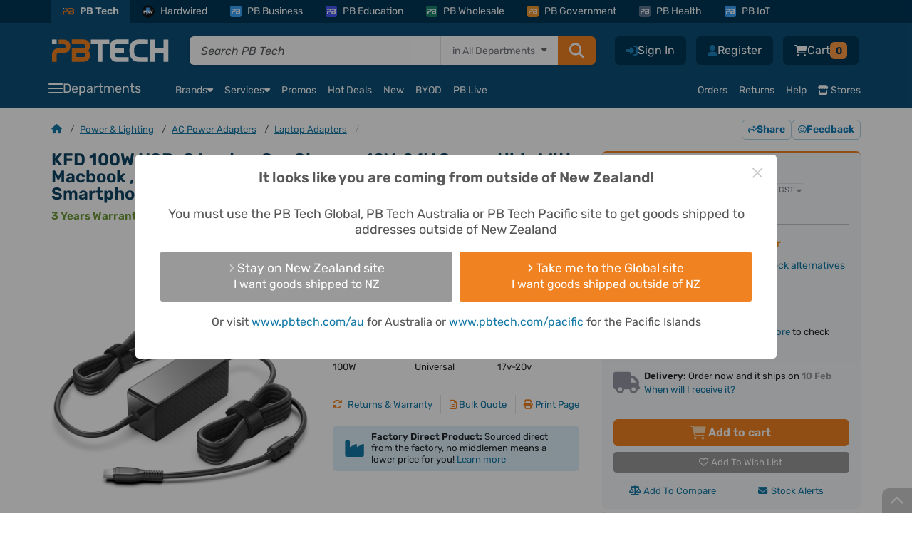

--- FILE ---
content_type: text/html; charset=UTF-8
request_url: https://www.pbtech.co.nz/product/NBPKFD10001/KFD-100W-USB-C-Laptop-Car-Charger-12V-24V-Compatib?qr=popular_related_products
body_size: 57193
content:
<!DOCTYPE html>
<html lang='en' prefix="fb: http://ogp.me/ns/fb#" >
<head>
    <meta http-equiv="X-UA-Compatible" content="IE=Edge" />
    <!-- make sure the IE meta tag is the first child of the head element, as it can cause issues in certain scenarios if it isn't -->
    <!-- see http://tesmond.blogspot.com/2011/10/ie9-intranet-compatibility-mode-in.html for more info -->

    <!-- prefetch -->
        <link rel="dns-prefetch" href="//connect.facebook.net">
    <link rel="dns-prefetch" href="//fonts.gstatic.com">
    <link rel="dns-prefetch" href="//www.googletagmanager.com">
    <link rel="dns-prefetch" href="//cdn.scarabresearch.com">
	
    <base href="https://www.pbtech.co.nz/">
    <meta http-equiv='Content-type' content='text/html; charset=UTF-8'>
    <meta name='viewport' content="width=device-width, initial-scale=1, interactive-widget=resizes-content">
            <title>Buy the KFD 100W USB-C Laptop Car Charger 12V-24V Compatible With Macbook ,... ( C100-100W USB C ) online - PBTech.co.nz</title>
        <meta name='keywords' content='C100-100W USB C' />
    <meta name='description' content='Shop online and read reviews for KFD 100W USB-C Laptop Car Charger 12V-24V Compatible With Macbook , Asus, Acer, Lenovo, HP, Dell, Toshiba, Tablets &amp;... ( C100-100W USB C ) at PBTech.co.nz' />
    <meta name='language' content='english' />
    <meta name='copyright' content='&copy; 2026 PB Tech' />

    <link rel="apple-touch-icon" sizes="180x180" href="https://www.pbtech.co.nz/imglib/icons/apple-touch-icon.png">
    <link rel="icon" type="image/png" sizes="32x32" href="https://www.pbtech.co.nz/imglib/icons/favicon-32x32.png">
    <link rel="icon" type="image/png" sizes="48x48" href="https://www.pbtech.co.nz/imglib/icons/favicon-48x48.png">
    <link rel="manifest" href="/manifest.json" type="application/json">
    <link rel="mask-icon" href="https://www.pbtech.co.nz/imglib/icons/safari-pinned-tab.svg" color="#0d5078">
    <meta name="msapplication-TileColor" content="#0d5078">
    <meta name="theme-color" content="#ffffff">

    <link rel="stylesheet" href="https://www.pbtech.co.nz/iconset/fontawesome-pro-6.4.2-web/css/fontawesome.min.css">
    <link rel="stylesheet" href="https://www.pbtech.co.nz/iconset/fontawesome-pro-6.4.2-web/css/brands.min.css">
    <link rel="stylesheet" href="https://www.pbtech.co.nz/iconset/fontawesome-pro-6.4.2-web/css/regular.min.css">
    <link rel="stylesheet" href="https://www.pbtech.co.nz/iconset/fontawesome-pro-6.4.2-web/css/solid.min.css">
    <link rel="stylesheet" href="https://www.pbtech.co.nz/iconset/fontawesome-pro-6.4.2-web/css/light.min.css">

    <link rel="preconnect" href="https://fonts.googleapis.com">
    <link rel="preconnect" href="https://fonts.gstatic.com" crossorigin>
    <link href="https://fonts.googleapis.com/css2?family=Rubik:ital,wght@0,400..700;1,400..700&display=swap" rel="stylesheet">

        <link rel="alternate" hreflang="en-nz" href="https://www.pbtech.co.nz/product/NBPKFD10001/KFD-100W-USB-C-Laptop-Car-Charger-12V-24V-Compatib" />
    <link rel="alternate" hreflang="en-au" href="https://www.pbtech.com/au/product/NBPKFD10001/KFD-100W-USB-C-Laptop-Car-Charger-12V-24V-Compatib" />
    <link rel="alternate" hreflang="en-us" href="https://www.pbtech.com/product/NBPKFD10001/KFD-100W-USB-C-Laptop-Car-Charger-12V-24V-Compatib" />
    <link rel="alternate" hreflang="en" href="https://www.pbtech.co.nz/product/NBPKFD10001/KFD-100W-USB-C-Laptop-Car-Charger-12V-24V-Compatib" />
    <link rel="alternate" hreflang="x-default" href="https://www.pbtech.co.nz/"/>
    <link rel="alternate" hreflang="en-fj"  href="https://www.pbtech.com/pacific/product/NBPKFD10001/KFD-100W-USB-C-Laptop-Car-Charger-12V-24V-Compatib" />
            <meta property='og:title' content='Buy the KFD 100W USB-C Laptop Car Charger 12V-24V Compatible With Macbook ,... ( C100-100W USB C ) online' />
        <meta property='og:url' content='https://www.pbtech.co.nz/product/NBPKFD10001/KFD-100W-USB-C-Laptop-Car-Charger-12V-24V-Compatib' />
        <meta property='og:site_name' content='PB Tech' />
        <meta property='og:description' content='pbtech.co.nz "KFD 100W USB-C Laptop Car Charger 12V-24V Compatible With Macbook , Asus, Acer, Lenovo, HP, Dell, Toshiba, Tablets &amp; Smartphone' />
        <meta property='og:type' content='product' />
                <meta property='og:image' content='https://www.pbtech.co.nz/imgprod/N/B/NBPKFD10001.jpg?h=4554444' />
        
    <meta property='fb:admins' content='610679578,678458053' />

            <meta name='robots' content='index, follow'>
                <link rel='canonical' id="canonicalUrl" href='https://www.pbtech.co.nz/product/NBPKFD10001/KFD-100W-USB-C-Laptop-Car-Charger-12V-24V-Compatib' />
                <link rel="stylesheet" type="text/css" href="/build/styles/swiper/swiper.min.2328ade4.css">
                    <link rel="stylesheet" type="text/css" href="/build/styles/core-css/css/mobile/core-mobile.f1bd361f.css">
                    <link rel="stylesheet" type="text/css" href="/build/styles/ripple.min.7beba428.css">
                    <link rel="stylesheet" type="text/css" href="/build/styles/dropzone.7bdd0fb4.css">
                    <link rel="stylesheet" type="text/css" href="/build/styles/choices.min.894e944d.css">
                    <link rel="stylesheet" type="text/css" href="/build/styles/flexnew.1b58c353.css">
                    <link rel="stylesheet" type="text/css" href="/build/styles/core-css/css/overrides/product-print.00136058.css">
            
    
    <!-- address checker -->
    <meta name="google-site-verification" content="5rQmcQ3Y0Zj4O-DK69ThKvW4oBhIZZXDOZ2czshF2Mw" />

            <!-- Global site tag (gtag.js) - Google Analytics -->
		<script async src="https://www.googletagmanager.com/gtag/js?id=UA-42578007-1"></script>
        <script>
            window.dataLayer = window.dataLayer || [];
            function gtag(){dataLayer.push(arguments);}
            gtag('js', new Date());

            gtag('config', 'UA-42578007-1', {
                'custom_map': {
                                'dimension1':'customer_segment',
                                'dimension2':'customer_recency',
                                'dimension3':'web_application_type',
                                'dimension4':'ab_test'
                            },
                'web_application_type':'Desktop'
            });

            gtag('config', 'AW-994943012');

                                </script>

        <!-- Google Tag Manager -->
        <!-- <script>(function(w,d,s,l,i){w[l]=w[l]||[];w[l].push({'gtm.start':
        new Date().getTime(),event:'gtm.js'});var f=d.getElementsByTagName(s)[0],
        j=d.createElement(s),dl=l!='dataLayer'?'&l='+l:'';j.async=true;j.src=
        'https://www.googletagmanager.com/gtm.js?id='+i+dl;f.parentNode.insertBefore(j,f);
        })(window,document,'script','dataLayer','GTM-KGMKGTH');</script> -->
        <!-- End Google Tag Manager -->
            <script src="https://challenges.cloudflare.com/turnstile/v0/api.js" async defer></script>

            <script type="text/javascript" src="https://client-version.cf.emarsys.net/web-emarsys-sdk-v4/latest/web-emarsys-sdk.js" defer></script>
        <script type="text/javascript">
            var WebEmarsysSdk = WebEmarsysSdk || []
                WebEmarsysSdk.push(['init', {
                    applicationCode: 'EMSEF-E30EE',
                    enableMacSafariVapid: true, // If true, enables VAPID instead of APNS for Safari on Mac
                    defaultNotificationTitle: 'PB Tech', // Using PB Tech as the default title if one is not set in Emarsys notification.
                    defaultNotificationIcon: '/imglib/dd/pb-logo.svg', // Using the PB Logo as the default icon if one is not set in Emarsys notification.
                    autoSubscribe: false, // If true, prompts a user to subscribe for pushes upon SDK initialization which is not recommended
                    serviceWorker: {
                        url: 'service-worker.js',
                        applicationServerPublicKey: 'BDp0W7YOVbTJaxPVZJZm1P3FxqOikavLWiQXd5hIfyRwr3bzyBtFlAk_kDawjcs40z9ogUirnknMFQTtk5BAKx0'
                    }
                }]);
        </script>
    </head>
    <body class=" body-top-header-padding-product ">
                    <!-- Compare Products Button -->
                <div id="feedback-side" class="compare-list-button" style='display:none'>
                    <a href="compare" rel="nofollow" target="_top">
                        COMPARE PRODUCTS<i class='fas fa-scale-balanced fa-fw'></i>
                        <div class="compare-list-count" style="padding: 2px 7px">0</div>
                    </a>
                </div>
                <!-- Facebook Pixel -->
    <script>
        !function(f,b,e,v,n,t,s){if(f.fbq)return;n=f.fbq=function(){n.callMethod?
        n.callMethod.apply(n,arguments):n.queue.push(arguments)};if(!f._fbq)f._fbq=n;
        n.push=n;n.loaded=!0;n.version='2.0';n.queue=[];t=b.createElement(e);t.async=!0;
        t.src=v;s=b.getElementsByTagName(e)[0];s.parentNode.insertBefore(t,s)}(window,
        document,'script','//connect.facebook.net/en_US/fbevents.js');

        fbq('init', '732147426886509');
        fbq('track', 'PageView');

                        fbq('track', 'ViewContent', {
                    content_type: 'product',
                    content_ids: ['NBPKFD10001'],
                    content_category: "AC Power Adapters",
                    content_name: "KFD 100W USB-C Laptop Car Charger 12V-24V Compatible With Macbook , Asus, Acer, Lenovo, HP, Dell, Toshiba, Tablets & Smartphone",
                    currency: 'NZD',
                    value: '68.69'
                });
            </script>
    <noscript><img height="1" width="1" style="display:none"
    src="https://www.facebook.com/tr?id=732147426886509&amp;ev=PageView&amp;noscript=1"
    /></noscript>
    <!-- End Facebook Pixel -->

    <!-- Google Tag Manager (noscript) -->
    <!-- <noscript><iframe src="https://www.googletagmanager.com/ns.html?id=GTM-KGMKGTH"
    height="0" width="0" style="display:none;visibility:hidden"></iframe></noscript> -->
    <!-- End Google Tag Manager (noscript) -->

    <div id="fb-root"></div>

    
                        <div class="header-container product-header  d-print-none js-mobile-header-container js-header-container js-common-header">
            <!-- This is for warning for IE broswer not supporting (should be removed later)-->
                <div id="noSupport"></div>
                    <!-- Mobile first approach -->
    <div id="newMobileHeader" class="js-mobile-header js-common-header">
                    <div id="top_bar" class="js-sticky-header-hide">
                <div class="header_container container">
                    <div class="row m-0">
                        <div class="col-12 p-0">
                            <div>
                                <ul class="d-menu d-flex align-items-center list-unstyled list-overflow pb-top-navbar js-top-bar">
                                                                            <li class="active-tab"><a href="https://www.pbtech.co.nz/" class="small d-flex align-items-center text-white text-center text-decoration-none"><span class="division-icon bg-main-blue p-0"><img class="img-fluid" src="https://www.pbtech.co.nz/imglib/dd/pb-logo-short.svg"></span>PB Tech</a></li>
                                        <li><a href="https://hardwired.pbtech.co.nz/"  class="small d-flex align-items-center text-white text-center text-mid-neutral text-decoration-none"><span class="division-icon hardwired"><img class="img-fluid h-100" src="https://www.pbtech.co.nz/imglib/dd/Hardwired-Badge.svg"></span>Hardwired</a></li>
                                        <li><a href="https://business.pbtech.co.nz/"  class="small d-flex align-items-center text-white text-center text-decoration-none "><span class="division-icon bg-business"><img class="img-fluid" src="https://www.pbtech.co.nz/imglib/dd/pb-logo-short-white.svg"></span>PB Business</a></li>
                                        <li><a href="https://education.pbtech.co.nz/" class="small d-flex align-items-center text-white text-center text-decoration-none "><span class="division-icon bg-education"><img class="img-fluid" src="https://www.pbtech.co.nz/imglib/dd/pb-logo-short-white.svg"></span>PB Education</a></li>
                                        <li><a href="https://wholesale.pbtech.co.nz/" class="small d-flex align-items-center text-white text-center text-decoration-none"><span class="division-icon bg-wholesale"><img class="img-fluid" src="https://www.pbtech.co.nz/imglib/dd/pb-logo-short-white.svg"></span>PB Wholesale</a></li>
                                        <li><a href="https://government.pbtech.co.nz/" class="small d-flex align-items-center text-white text-center text-decoration-none"><span class="division-icon bg-government"><img class="img-fluid" src="https://www.pbtech.co.nz/imglib/dd/pb-logo-short-white.svg"></span>PB Government</a></li>
                                        <li><a href="https://health.pbtech.co.nz/" class="small d-flex align-items-center text-white text-center text-decoration-none"><span class="division-icon bg-health"><img class="img-fluid" src="https://www.pbtech.co.nz/imglib/dd/pb-logo-short-white.svg"></span>PB Health</a></li>
                                        <li><a href="https://business.pbtech.co.nz/services/install-display/iot-solutions" class="small d-flex align-items-center text-white text-center text-decoration-none"><span class="division-icon bg-business"><img class="img-fluid" src="https://www.pbtech.co.nz/imglib/dd/pb-logo-short-white.svg"></span>PB IoT</a></li>
                                        <li id="getAppLink" class="ms-auto d-none d-xxl-block">
                                            <i class="fas fa-mobile-screen-button me-2"></i><a href="app?qr=desktop-header" class="small text-white text-center text-decoration-none js-top-bar-item" data-page="Get_PB_Tech_App">Get the PB Tech App</a>
                                        </li>
                                                                        </ul>
                            </div>
                        </div>
                    </div>
                </div>
            </div>
                    <div class="header_top_group py-0 pt-xl-3 pb-xl-2" id="header">
            <div class="container mb-1">
                <div class="row align-items-center d-xl-none">
                    <div class="col px-3 d-flex align-items-center ">
                                                                            <i class="fas fa-chevron-left me-3 app-back-button d-none" id="js-app-back-button"></i>
                                                                    <div class="open_more_menu d-flex align-items-center"><i class="fas fa-bars pe-3"></i></div>
                        <span class="position-relative ">
                            <a href="https://www.pbtech.co.nz/">
                                <img src="imglib/dd/pb-logo-alt.svg" height="20" width="103" alt="PB Tech" class="mobile_logo m-0">
                            </a>
                        </span>
                    </div>
                                            <div class="col-3 ps-3">
                            <div class="d-flex align-items-center right_icons js-right_icons justify-content-end">
                                                                    <i id="share_mobile" class="fas socialbt fa-share-nodes share_on_mobile"></i>
                                                                    <div class='header_button mobile-search-toggle js-search-toggle'>
                                    <!-- Menu Option: Basket -->
                                    <div class='menu_option'>
                                        <span class="header-buttons">
                                            <i class="fas fa-magnifying-glass text-white font-size-20"></i>
                                        </span>
                                    </div>
                                </div>
                                <!-- <a href="wish-list" class="position-relative">
                                    <i class="fas fa-heart"></i>
                                                                        </a> -->
                                 <div class='header_button basMenu '>
                                    <!-- Menu Option: Basket -->
                                    <div class='menu_option'>
                                        <a class="whtLink header-buttons" href='basket'>
                                                                                            <i class='fas fa-cart-shopping text-white'></i>
                                                                                            <span class="header-badge orange rounded font-size-12 text-secondary-dark-blue js-basket-desktop-count ">0</span>
                                        </a>
                                    </div> <!-- end data id 5 -->
                                    <!-- end Menu Option: Basket -->
                                </div>


                                <!-- <a href='basket' class="position-relative js-mobile-display">
                                                                            <i class='fas fa-cart-shopping'></i>
                                                                                <span class='basket_count basket_count_mobile js-basket_count_mobile'>0</span>
                                                                        </a> -->
                            </div>
                        </div>
                                        </div>
                <div class="row d-none d-xl-flex m-0">
                    <div class="col col-xl ps-0 pe-xl-4 my-auto">
                        <div class="d-flex align-items-center">
                            <div class='header_cell logo  '>
                                <a href='https://www.pbtech.co.nz/'>
                                    <img src='imglib/dd/pb-logo-alt.svg' alt='PB Tech' class='mainLogo'>
                                </a>
                            </div>
                            <div class="searchBar ">
                                <form name="search_query" id="search_query" method="GET" action="search">
                                    <div class="d-flex main-search-input shadow-sm js-mainSearchInput js-search-container">
                                            <div class="fg_input p-0 position-relative">
                                                <input type="text" class="form-control border-0 rounded-0 rounded-start js-search_input w-100 position-relative px-3 js-cypress-search-test"
                                                id="searchBox" name="sf"
                                                value=""
                                                placeholder="Search PB Tech" autocomplete="off">
                                                <input type="hidden" name="search_type" id="search_type">
                                            </div>

                                                                                            <div class="searchInDepartment d-none d-xxl-block position-relative bg-white">
                                                    <div class="dropContainer">
                                                        <div class="searchLabel text-end px-3 h-100 border-start">
                                                            <span class="clear-search js-clear-search"><span class="clear-icon"></span></span>
                                                            <span class="font-size-14">in&nbsp;</span>
                                                            <span id="main-search-department-label" class="font-size-14 text-nowrap js-search-department-label me-3"></span>
                                                        </div>
                                                        <select class="search-department-list js-search-department-list h-100">
                                                            <option class="js-search-department-option" value="All Departments"
                                                                data-url="search"
                                                                selected>
                                                                All Departments
                                                            </option>
                                                                                                                            <option class="js-search-department-option"
                                                                    value="Computers & Tablets"
                                                                    data-url="search/filter/computers"
                                                                    >
                                                                    Computers & Tablets                                                                </option>
                                                                                                                                <option class="js-search-department-option"
                                                                    value="PC Peripherals"
                                                                    data-url="search/filter/peripherals"
                                                                    >
                                                                    PC Peripherals                                                                </option>
                                                                                                                                <option class="js-search-department-option"
                                                                    value="PC Parts"
                                                                    data-url="search/filter/components"
                                                                    >
                                                                    PC Parts                                                                </option>
                                                                                                                                <option class="js-search-department-option"
                                                                    value="Networking"
                                                                    data-url="search/filter/networking"
                                                                    >
                                                                    Networking                                                                </option>
                                                                                                                                <option class="js-search-department-option"
                                                                    value="Printing, Scanning & Office"
                                                                    data-url="search/filter/consumables"
                                                                    >
                                                                    Printing, Scanning & Office                                                                </option>
                                                                                                                                <option class="js-search-department-option"
                                                                    value="Phones & Accessories"
                                                                    data-url="search/filter/phones-gps"
                                                                    >
                                                                    Phones & Accessories                                                                </option>
                                                                                                                                <option class="js-search-department-option"
                                                                    value="Headphones & Audio"
                                                                    data-url="search/filter/headphones-audio"
                                                                    >
                                                                    Headphones & Audio                                                                </option>
                                                                                                                                <option class="js-search-department-option"
                                                                    value="TV & AV"
                                                                    data-url="search/filter/tv-av"
                                                                    >
                                                                    TV & AV                                                                </option>
                                                                                                                                <option class="js-search-department-option"
                                                                    value="UC & Video Conferencing"
                                                                    data-url="search/filter/uc-video-conferencing"
                                                                    >
                                                                    UC & Video Conferencing                                                                </option>
                                                                                                                                <option class="js-search-department-option"
                                                                    value="Gaming & VR"
                                                                    data-url="search/filter/gaming"
                                                                    >
                                                                    Gaming & VR                                                                </option>
                                                                                                                                <option class="js-search-department-option"
                                                                    value="Home Appliances"
                                                                    data-url="search/filter/home-appliances"
                                                                    >
                                                                    Home Appliances                                                                </option>
                                                                                                                                <option class="js-search-department-option"
                                                                    value="Smart Home & Security"
                                                                    data-url="search/filter/smart-home-security"
                                                                    >
                                                                    Smart Home & Security                                                                </option>
                                                                                                                                <option class="js-search-department-option"
                                                                    value="Power & Lighting"
                                                                    data-url="search/filter/power-and-lighting"
                                                                    >
                                                                    Power & Lighting                                                                </option>
                                                                                                                                <option class="js-search-department-option"
                                                                    value="Health, Fitness & Outdoors"
                                                                    data-url="search/filter/health-fitness-and-outdoors"
                                                                    >
                                                                    Health, Fitness & Outdoors                                                                </option>
                                                                                                                                <option class="js-search-department-option"
                                                                    value="Cameras & Drones"
                                                                    data-url="search/filter/cameras"
                                                                    >
                                                                    Cameras & Drones                                                                </option>
                                                                                                                                <option class="js-search-department-option"
                                                                    value="Toys, Hobbies & STEM"
                                                                    data-url="search/filter/toys-hobbies-stem"
                                                                    >
                                                                    Toys, Hobbies & STEM                                                                </option>
                                                                                                                                <option class="js-search-department-option"
                                                                    value="Software"
                                                                    data-url="search/filter/software"
                                                                    >
                                                                    Software                                                                </option>
                                                                                                                                <option class="js-search-department-option"
                                                                    value="More"
                                                                    data-url="search/filter/more"
                                                                    >
                                                                    More                                                                </option>
                                                                                                                                <option class="js-search-department-option"
                                                                    value="Gift Ideas"
                                                                    data-url="search/filter/gift-ideas"
                                                                    >
                                                                    Gift Ideas                                                                </option>
                                                                                                                        </select>
                                                    </div>
                                                </div>
                                                
                                            <button type="submit" class="search_button orange px-3 py-2 rounded-0 rounded-end">
                                                <i class="fas fa-magnifying-glass"></i>
                                            </button>


                                    </div>
                                </form>
                            </div>
                        </div>
                    </div>
                                        <div class="col-auto px-0">
                        <div class='headButtons '>
                            <div class='header_button_float ms-2'>
                                <div class='header_button header_button_cart basMenu js-basket-menu '>
                                    <!-- Menu Option: Basket -->
                                    <div class='menu_option' data-menu-id='5'>
                                        <a class="whtLink header-buttons" href='basket'>
                                            <i class='fas fa-cart-shopping font-size-16 text-white'></i>
                                                                                            <span id='timer_id0_basket_total' class='menu_basket_total text-white'>
                                                                                                    <span class='header_total d-none gex'>
                                                        <span class='value'>Cart</span>
                                                        <span class='small_text'
                                                            style='display:none;'>&nbsp;ex.</span>
                                                    </span>
                                                    <span class='header_total d-none ginc'>
                                                        <span class='value'>Cart</span>
                                                    </span>
                                                                                                </span>
                                            <span class="header-badge orange rounded font-size-14 text-secondary-dark-blue js-basket-desktop-count ">0</span>
                                        </a>
                                        <div id='subnav_basket' class='subnav_content menu_option_5'>
                                            <div class='d-flex flex-column h-100 bg-white rounded border-slate'>
                                                <div class='subnav_group fw-normal overflow-hidden'>
                                                    <!-- Division 1: Submenu Category List -->
                                                    <div class='subnav_group_list p-3'>
                                                        <div class='js-basket-desktop-count-title d-flex align-items-center p-0 text-slate-600 font-size-16'>
                                                            <i class="fa-regular fa-cart-shopping text-slate-500 me-2 font-size-16"></i>
                                                            <span class="fw-bold">
                                                                                                                                    Your cart is empty
                                                                                                                                </span>
                                                                                                                    </div>
                                                        <div class='js-header-basket-append'>
                                                            <div class="d-flex flex-column js-header-basket-items header-basket-items">
                                                                                                                            </div>
                                                        </div>
                                                    </div>

                                                    <!-- end Division 1 -->
                                                </div>
                                                <div class="header-cart-bottom-bar bg-info fw-normal rounded-bottom">
                                                    <!-- ensure the page doesn't die completely if the current platform and/or basket could not be fetched -->
                                                    <!-- ensures the 404 page works even if the database is having issues -->
                                                                                                            <div class='js-header-cart-total text-slate-600 font-size-14'>
                                                            <span class='header_total gex <?(count($basketItems) == 0 ? "d-none" : "")?>'>
                                                                                                                                <span class='value bold'>$0.00</span>
                                                                Excl GST                                                            </span>
                                                            <span class='header_total ginc <?(count($basketItems) == 0 ? "d-none" : "")?>'>
                                                                                                                                <span class='value bold'>$0.00</span>
                                                            </span>
                                                        </div>
                                                                                                            <a href='basket' class='button orange basket-cart-hover ms-auto text-decoration-none'>View Cart <i class="fa-solid fa-arrow-right"></i></a>
                                                </div>
                                            </div>
                                        </div>
                                    </div> <!-- end data id 5 -->
                                    <!-- end Menu Option: Basket -->
                                </div> <!-- header button cart -->
                            </div> <!-- header button float -->
                                                            <div class="header_button_float">
                                    <div class="header_button ms-2 ">
                                        <span>
                                            <a href="reg" class="whtLink  header-buttons">
                                                <i class="fa-solid fa-user font-size-16" title="Register"></i>
                                                <span class="js-cypress-signup-test text-white">Register</span>
                                            </a>
                                        </span>
                                    </div>
                                </div>
                                                        <div class='header_button_float logMenu'>
                                <div class='header_button '>
                                    <a href='login' class='whtLink header-buttons'>
                                        <i class="fa-solid fa-right-to-bracket font-size-16" title="Sign In"></i>
                                        <span class="js-cypress-login-test text-white">Sign In</span>
                                    </a>
                                </div> <!-- header button login -->
                            </div> <!-- header float -->
                                                    </div>
                    </div>
                                    </div>

                <div class="row js-toggle-search-input d-none d-xl-none">
                    <div class="col-12 px-3">
                        <div>
                            <form name="search_query" id="m_search_query" method="GET" action="search" class="search-form">
                                <div class="main-search-input shadow-sm js-mainSearchInput w-100">
                                    <i class="fas fa-magnifying-glass headSearchIcon"></i>
                                    <div class="d-flex js-search-container bg-white rounded">
                                        <div class="fg_input p-0 position-relative">
                                            <input
                                            type="text" class="js-search-box-mobile form-control rounded-0 rounded-start border-0 js-search_input w-100 position-relative px-3 font-size-14"
                                            id="m_searchBox" name="sf"
                                            value=""
                                            placeholder="Search PB Tech" autocomplete="off"
                                            enterkeyhint="search">
                                            <input type="hidden" name="search_type" id="m_search_type">
                                            <span class="clear-search js-clear-search d-sm-none"><span class="clear-icon"></span></span>
                                        </div>

                                                                                    <!-- scanner mobile icon -->
                                            <i class="fas fa-barcode-read scanner-icon js-scanner-icon align-items-center d-sm-none font-size-16 text-secondary-light-blue" id="js-scanner-icon"></i>
                                            
                                                                                    <div class="searchInDepartment d-none d-sm-block position-relative bg-white">
                                                <div class="dropContainer">
                                                    <div class="searchLabel text-end px-3 border-start">
                                                        <span class="clear-search js-clear-search"><span class="clear-icon"></span></span>
                                                        <span class="font-size-14">in&nbsp;</span>
                                                        <span id="main-search-department-label" class="font-size-14 text-nowrap js-search-department-label me-3"></span>
                                                    </div>
                                                    <select class="search-department-list js-search-department-list h-100">
                                                        <option class="js-search-department-option" value="All Departments"
                                                            data-url="search"
                                                            selected>
                                                            All Departments
                                                        </option>
                                                                                                                    <option class="js-search-department-option"
                                                                value="Computers & Tablets"
                                                                data-url="search/filter/computers"
                                                                >
                                                                Computers & Tablets                                                            </option>
                                                                                                                        <option class="js-search-department-option"
                                                                value="PC Peripherals"
                                                                data-url="search/filter/peripherals"
                                                                >
                                                                PC Peripherals                                                            </option>
                                                                                                                        <option class="js-search-department-option"
                                                                value="PC Parts"
                                                                data-url="search/filter/components"
                                                                >
                                                                PC Parts                                                            </option>
                                                                                                                        <option class="js-search-department-option"
                                                                value="Networking"
                                                                data-url="search/filter/networking"
                                                                >
                                                                Networking                                                            </option>
                                                                                                                        <option class="js-search-department-option"
                                                                value="Printing, Scanning & Office"
                                                                data-url="search/filter/consumables"
                                                                >
                                                                Printing, Scanning & Office                                                            </option>
                                                                                                                        <option class="js-search-department-option"
                                                                value="Phones & Accessories"
                                                                data-url="search/filter/phones-gps"
                                                                >
                                                                Phones & Accessories                                                            </option>
                                                                                                                        <option class="js-search-department-option"
                                                                value="Headphones & Audio"
                                                                data-url="search/filter/headphones-audio"
                                                                >
                                                                Headphones & Audio                                                            </option>
                                                                                                                        <option class="js-search-department-option"
                                                                value="TV & AV"
                                                                data-url="search/filter/tv-av"
                                                                >
                                                                TV & AV                                                            </option>
                                                                                                                        <option class="js-search-department-option"
                                                                value="UC & Video Conferencing"
                                                                data-url="search/filter/uc-video-conferencing"
                                                                >
                                                                UC & Video Conferencing                                                            </option>
                                                                                                                        <option class="js-search-department-option"
                                                                value="Gaming & VR"
                                                                data-url="search/filter/gaming"
                                                                >
                                                                Gaming & VR                                                            </option>
                                                                                                                        <option class="js-search-department-option"
                                                                value="Home Appliances"
                                                                data-url="search/filter/home-appliances"
                                                                >
                                                                Home Appliances                                                            </option>
                                                                                                                        <option class="js-search-department-option"
                                                                value="Smart Home & Security"
                                                                data-url="search/filter/smart-home-security"
                                                                >
                                                                Smart Home & Security                                                            </option>
                                                                                                                        <option class="js-search-department-option"
                                                                value="Power & Lighting"
                                                                data-url="search/filter/power-and-lighting"
                                                                >
                                                                Power & Lighting                                                            </option>
                                                                                                                        <option class="js-search-department-option"
                                                                value="Health, Fitness & Outdoors"
                                                                data-url="search/filter/health-fitness-and-outdoors"
                                                                >
                                                                Health, Fitness & Outdoors                                                            </option>
                                                                                                                        <option class="js-search-department-option"
                                                                value="Cameras & Drones"
                                                                data-url="search/filter/cameras"
                                                                >
                                                                Cameras & Drones                                                            </option>
                                                                                                                        <option class="js-search-department-option"
                                                                value="Toys, Hobbies & STEM"
                                                                data-url="search/filter/toys-hobbies-stem"
                                                                >
                                                                Toys, Hobbies & STEM                                                            </option>
                                                                                                                        <option class="js-search-department-option"
                                                                value="Software"
                                                                data-url="search/filter/software"
                                                                >
                                                                Software                                                            </option>
                                                                                                                        <option class="js-search-department-option"
                                                                value="More"
                                                                data-url="search/filter/more"
                                                                >
                                                                More                                                            </option>
                                                                                                                        <option class="js-search-department-option"
                                                                value="Gift Ideas"
                                                                data-url="search/filter/gift-ideas"
                                                                >
                                                                Gift Ideas                                                            </option>
                                                                                                                </select>
                                                </div>
                                            </div>
                                            
                                        <button type="submit" class="search_button orange px-3 py-0 rounded-0 rounded-end">
                                            <i class="fas fa-magnifying-glass font-size-16"></i>
                                        </button>
                                    </div>
                                </div>
                            </form>

                            <!-- this stuff is required for the speech to work - all hidden so won't cause any display issues -->
                            <div id="info" style="visibility:hidden; height:0px; overflow:hidden;"></div>
                            <div id="results" style="visibility:hidden; height:0px; overflow:hidden;">
                                <span id="final_span" class="final"></span><span id="interim_span" class="interim"></span>
                            </div>
                            <div class="text-center" style="visibility:hidden; height:0px; overflow:hidden;">
                                <div id="div_language">
                                    <select id="select_language" onchange="updateCountry()"></select>
                                    &nbsp;&nbsp;
                                    <select id="select_dialect"></select>
                                </div>
                            </div>
                            <!-- this stuff is required for the speech to work - all hidden so won't cause any display issues -->
                        </div>
                    </div>
                </div>
            </div>
        </div>
    </div>
 
    <div class='right_swipe_trigger'></div>
    <div id='mobile_more_menu'>
        <div class='more_menu_overlay'></div>
        <div class='menu_group pb-5'>
            <a class='close_more_menu ripple'><i class='fas fa-angle-left'></i></a>
            <ul>
                <li class='ripple'><a href='login'><i class='fas fa-right-to-bracket'></i> Sign In</a></li><li class='ripple'><a href='login'><i class='fas fa-receipt'></i> My Orders</a></li><li class='ripple'><a href='login'><i class='fas fa-list'></i> Lists</a></li><li class='ripple'><a href='login'><i class='fas fa-envelope'></i> Messages</a></li>            </ul>
            <span>Buying</span>
            <ul>
                <li class='ripple'><a href='site-directory'><i class='fas fa-table-cells-large'></i> Shop by Department</a></li>
                <li class='ripple'><a href='brands'><i class='fab fa-apple fa-fw'></i> Shop by Brand</a></li>
                <li class='ripple'><a href='promotions'><i class='fas fa-seal-exclamation'></i> Promotions</a></li>
                                    <li class="ripple"><a href="hot-deals"><i class="fas fa-fire-flame-curved"></i> Hot Deals</a></li>
                    <li class="ripple"><a href="clearance"><i class="fas fa-box-dollar"></i> Clearance</a></li>
                                <li class='ripple'><a href='new-arrivals'><i class="fas fa-hexagon-plus"></i> New Arrivals</a></li>
                                    <li class='ripple'><a href='tax-free-shopping'><i class='fas fa-plane-departure'></i>Tax Free Shopping</a></li>
                                                    <li class='ripple'><a href='education/byod'><i class='fas fa-graduation-cap'></i> BYOD</a></li>
                    <li class='ripple'><a href='live'><i class='fas fa-waveform-lines'></i> PB Live</a></li>
                            </ul>
            <span>Support</span>
            <ul class="pb-5">
                <!-- <li class='ripple'><a href='my-account/settings'><i class='fa fa-gear'></i> Settings</a></li> -->
                <li class='ripple'><a href='stores'><i class='fas fa-location-dot'></i> Find a Store</a></li>                <li class='ripple'><a href='about'><i class="fas fa-circle-info"></i> About Us</a></li>
                <li class='ripple'><a href='services'><i class='fas fa-broom-wide'></i> Services</a></li>                <li class='ripple'><a href='help'><i class='fas fa-question-circle'></i> Help &amp; Support</a></li>
                <li class='ripple'><a href='returns'><i class="fas fa-arrow-turn-down-left"></i> Returns & Warranty</a></li>
                            </ul>
        </div>
    </div>
<div class='close_trigger'></div>
<div class='header-overlay js-header-overlay'></div>

            <script>
            //TODO: move this to a JavaScript file
            // Scanner button QR code related
            let scannerButton = document.querySelectorAll('.js-scanner-icon');
            Array.from(scannerButton).forEach(e => e.addEventListener("click",  function(e) {
                window.location.href = "/scanner";
            }));
        </script>
        <div class="top-navbar d-none d-xl-block pt-1">
        <div class="container top-navbar-width  p-0">
            <div class="row m-0 justify-content-between align-items-center">
                <div class="col px-0 left-links position-relative">
                                            <ul class="d-flex align-items-end navbar-list-group text-nowrap space-for-catalogue">
                            <!-- Departments menu -->
                            <li class="nav-hamburger ps-0 js-top-menu-option js-nav-hamburger text-nowrap space-for-catalogue"
                                data-top-menu-id="1">
                                <a class="font-size-4 departments-menu-option js-departments-menu-option">
                                    <div class="d-flex align-items-center header-buttons departments p-0 h-auto">
                                        <p id="nav-hamburger-icon" class="js-nav-hamburger-icon">
                                            <span></span>
                                            <span></span>
                                            <span></span>
                                            <span></span>
                                        </p>
                                        Departments
                                    </div>
                                </a>
                                <div id="department-dropdown"
                                    class="department-menu d-none-lite js-top-menu-dropdown js-top-menu-dropdown-1">
                                    <div
                                        class="department-menu-overlay js-department-menu-overlay"></div>
                                    <ul class="d-flex flex-column h-100 js-department-menu text-wrap">
                                                                                    <li class="department-list flex-grow-1 d-flex align-items-center"
                                                data-nav-list="1">
                                                <a href="category/computers"
                                                    class="js-main-menu-item" data-type="department"
                                                    data-id="1">
                                                    <i class="fas fa-laptop fa-fw"></i>
                                                    Computers & Tablets                                                </a>
                                                <!-- Main category sub-menu created by on hover from ajax call at header.js -->
                                                <div
                                                    class="department-submenu p-3 submenu-1"
                                                    id="subMenuContent1">
                                                    <div class="loading-container w-100 h-100 d-flex justify-content-center submenu-content-loader-1">
                                                        <div class="loader-ring-container text-center w-100 h-100 d-flex justify-content-center align-items-center">
                                                            <div class="loader-ring mx-auto"></div>
                                                        </div>
                                                    </div>
                                                </div>
                                            </li>
                                                                                    <li class="department-list flex-grow-1 d-flex align-items-center"
                                                data-nav-list="3">
                                                <a href="category/peripherals"
                                                    class="js-main-menu-item" data-type="department"
                                                    data-id="3">
                                                    <i class="fas fa-computer-mouse fa-fw"></i>
                                                    PC Peripherals                                                </a>
                                                <!-- Main category sub-menu created by on hover from ajax call at header.js -->
                                                <div
                                                    class="department-submenu p-3 submenu-3"
                                                    id="subMenuContent3">
                                                    <div class="loading-container w-100 h-100 d-flex justify-content-center submenu-content-loader-3">
                                                        <div class="loader-ring-container text-center w-100 h-100 d-flex justify-content-center align-items-center">
                                                            <div class="loader-ring mx-auto"></div>
                                                        </div>
                                                    </div>
                                                </div>
                                            </li>
                                                                                    <li class="department-list flex-grow-1 d-flex align-items-center"
                                                data-nav-list="2">
                                                <a href="category/components"
                                                    class="js-main-menu-item" data-type="department"
                                                    data-id="2">
                                                    <i class="fas fa-hard-drive fa-fw"></i>
                                                    PC Parts                                                </a>
                                                <!-- Main category sub-menu created by on hover from ajax call at header.js -->
                                                <div
                                                    class="department-submenu p-3 submenu-2"
                                                    id="subMenuContent2">
                                                    <div class="loading-container w-100 h-100 d-flex justify-content-center submenu-content-loader-2">
                                                        <div class="loader-ring-container text-center w-100 h-100 d-flex justify-content-center align-items-center">
                                                            <div class="loader-ring mx-auto"></div>
                                                        </div>
                                                    </div>
                                                </div>
                                            </li>
                                                                                    <li class="department-list flex-grow-1 d-flex align-items-center"
                                                data-nav-list="10">
                                                <a href="category/networking"
                                                    class="js-main-menu-item" data-type="department"
                                                    data-id="10">
                                                    <i class="fas fa-wifi fa-fw"></i>
                                                    Networking                                                </a>
                                                <!-- Main category sub-menu created by on hover from ajax call at header.js -->
                                                <div
                                                    class="department-submenu p-3 submenu-10"
                                                    id="subMenuContent10">
                                                    <div class="loading-container w-100 h-100 d-flex justify-content-center submenu-content-loader-10">
                                                        <div class="loader-ring-container text-center w-100 h-100 d-flex justify-content-center align-items-center">
                                                            <div class="loader-ring mx-auto"></div>
                                                        </div>
                                                    </div>
                                                </div>
                                            </li>
                                                                                    <li class="department-list flex-grow-1 d-flex align-items-center"
                                                data-nav-list="7">
                                                <a href="category/consumables"
                                                    class="js-main-menu-item" data-type="department"
                                                    data-id="7">
                                                    <i class="fas fa-print fa-fw"></i>
                                                    Printing, Scanning & Office                                                </a>
                                                <!-- Main category sub-menu created by on hover from ajax call at header.js -->
                                                <div
                                                    class="department-submenu p-3 submenu-7"
                                                    id="subMenuContent7">
                                                    <div class="loading-container w-100 h-100 d-flex justify-content-center submenu-content-loader-7">
                                                        <div class="loader-ring-container text-center w-100 h-100 d-flex justify-content-center align-items-center">
                                                            <div class="loader-ring mx-auto"></div>
                                                        </div>
                                                    </div>
                                                </div>
                                            </li>
                                                                                    <li class="department-list flex-grow-1 d-flex align-items-center"
                                                data-nav-list="11">
                                                <a href="category/phones-gps"
                                                    class="js-main-menu-item" data-type="department"
                                                    data-id="11">
                                                    <i class="fas fa-mobile-alt fa-fw"></i>
                                                    Phones & Accessories                                                </a>
                                                <!-- Main category sub-menu created by on hover from ajax call at header.js -->
                                                <div
                                                    class="department-submenu p-3 submenu-11"
                                                    id="subMenuContent11">
                                                    <div class="loading-container w-100 h-100 d-flex justify-content-center submenu-content-loader-11">
                                                        <div class="loader-ring-container text-center w-100 h-100 d-flex justify-content-center align-items-center">
                                                            <div class="loader-ring mx-auto"></div>
                                                        </div>
                                                    </div>
                                                </div>
                                            </li>
                                                                                    <li class="department-list flex-grow-1 d-flex align-items-center"
                                                data-nav-list="19">
                                                <a href="category/headphones-audio"
                                                    class="js-main-menu-item" data-type="department"
                                                    data-id="19">
                                                    <i class="fas fa-headphones fa-fw"></i>
                                                    Headphones & Audio                                                </a>
                                                <!-- Main category sub-menu created by on hover from ajax call at header.js -->
                                                <div
                                                    class="department-submenu p-3 submenu-19"
                                                    id="subMenuContent19">
                                                    <div class="loading-container w-100 h-100 d-flex justify-content-center submenu-content-loader-19">
                                                        <div class="loader-ring-container text-center w-100 h-100 d-flex justify-content-center align-items-center">
                                                            <div class="loader-ring mx-auto"></div>
                                                        </div>
                                                    </div>
                                                </div>
                                            </li>
                                                                                    <li class="department-list flex-grow-1 d-flex align-items-center"
                                                data-nav-list="12">
                                                <a href="category/tv-av"
                                                    class="js-main-menu-item" data-type="department"
                                                    data-id="12">
                                                    <i class="fas fa-tv fa-fw"></i>
                                                    TV & AV                                                </a>
                                                <!-- Main category sub-menu created by on hover from ajax call at header.js -->
                                                <div
                                                    class="department-submenu p-3 submenu-12"
                                                    id="subMenuContent12">
                                                    <div class="loading-container w-100 h-100 d-flex justify-content-center submenu-content-loader-12">
                                                        <div class="loader-ring-container text-center w-100 h-100 d-flex justify-content-center align-items-center">
                                                            <div class="loader-ring mx-auto"></div>
                                                        </div>
                                                    </div>
                                                </div>
                                            </li>
                                                                                    <li class="department-list flex-grow-1 d-flex align-items-center"
                                                data-nav-list="25">
                                                <a href="category/uc-video-conferencing"
                                                    class="js-main-menu-item" data-type="department"
                                                    data-id="25">
                                                    <i class="fas fa-webcam fa-fw"></i>
                                                    UC & Video Conferencing                                                </a>
                                                <!-- Main category sub-menu created by on hover from ajax call at header.js -->
                                                <div
                                                    class="department-submenu p-3 submenu-25"
                                                    id="subMenuContent25">
                                                    <div class="loading-container w-100 h-100 d-flex justify-content-center submenu-content-loader-25">
                                                        <div class="loader-ring-container text-center w-100 h-100 d-flex justify-content-center align-items-center">
                                                            <div class="loader-ring mx-auto"></div>
                                                        </div>
                                                    </div>
                                                </div>
                                            </li>
                                                                                    <li class="department-list flex-grow-1 d-flex align-items-center"
                                                data-nav-list="16">
                                                <a href="category/gaming"
                                                    class="js-main-menu-item" data-type="department"
                                                    data-id="16">
                                                    <i class="fas fa-gamepad-modern  fa-fw"></i>
                                                    Gaming & VR                                                </a>
                                                <!-- Main category sub-menu created by on hover from ajax call at header.js -->
                                                <div
                                                    class="department-submenu p-3 submenu-16"
                                                    id="subMenuContent16">
                                                    <div class="loading-container w-100 h-100 d-flex justify-content-center submenu-content-loader-16">
                                                        <div class="loader-ring-container text-center w-100 h-100 d-flex justify-content-center align-items-center">
                                                            <div class="loader-ring mx-auto"></div>
                                                        </div>
                                                    </div>
                                                </div>
                                            </li>
                                                                                    <li class="department-list flex-grow-1 d-flex align-items-center"
                                                data-nav-list="21">
                                                <a href="category/home-appliances"
                                                    class="js-main-menu-item" data-type="department"
                                                    data-id="21">
                                                    <i class="fas fa-microwave fa-fw"></i>
                                                    Home Appliances                                                </a>
                                                <!-- Main category sub-menu created by on hover from ajax call at header.js -->
                                                <div
                                                    class="department-submenu p-3 submenu-21"
                                                    id="subMenuContent21">
                                                    <div class="loading-container w-100 h-100 d-flex justify-content-center submenu-content-loader-21">
                                                        <div class="loader-ring-container text-center w-100 h-100 d-flex justify-content-center align-items-center">
                                                            <div class="loader-ring mx-auto"></div>
                                                        </div>
                                                    </div>
                                                </div>
                                            </li>
                                                                                    <li class="department-list flex-grow-1 d-flex align-items-center"
                                                data-nav-list="17">
                                                <a href="category/smart-home-security"
                                                    class="js-main-menu-item" data-type="department"
                                                    data-id="17">
                                                    <i class="fas fa-key fa-fw"></i>
                                                    Smart Home & Security                                                </a>
                                                <!-- Main category sub-menu created by on hover from ajax call at header.js -->
                                                <div
                                                    class="department-submenu p-3 submenu-17"
                                                    id="subMenuContent17">
                                                    <div class="loading-container w-100 h-100 d-flex justify-content-center submenu-content-loader-17">
                                                        <div class="loader-ring-container text-center w-100 h-100 d-flex justify-content-center align-items-center">
                                                            <div class="loader-ring mx-auto"></div>
                                                        </div>
                                                    </div>
                                                </div>
                                            </li>
                                                                                    <li class="department-list flex-grow-1 d-flex align-items-center"
                                                data-nav-list="22">
                                                <a href="category/power-and-lighting"
                                                    class="js-main-menu-item" data-type="department"
                                                    data-id="22">
                                                    <i class="fas fa-plug fa-fw"></i>
                                                    Power & Lighting                                                </a>
                                                <!-- Main category sub-menu created by on hover from ajax call at header.js -->
                                                <div
                                                    class="department-submenu p-3 submenu-22"
                                                    id="subMenuContent22">
                                                    <div class="loading-container w-100 h-100 d-flex justify-content-center submenu-content-loader-22">
                                                        <div class="loader-ring-container text-center w-100 h-100 d-flex justify-content-center align-items-center">
                                                            <div class="loader-ring mx-auto"></div>
                                                        </div>
                                                    </div>
                                                </div>
                                            </li>
                                                                                    <li class="department-list flex-grow-1 d-flex align-items-center"
                                                data-nav-list="23">
                                                <a href="category/health-fitness-and-outdoors"
                                                    class="js-main-menu-item" data-type="department"
                                                    data-id="23">
                                                    <i class="fas fa-heart fa-fw"></i>
                                                    Health, Fitness & Outdoors                                                </a>
                                                <!-- Main category sub-menu created by on hover from ajax call at header.js -->
                                                <div
                                                    class="department-submenu p-3 submenu-23"
                                                    id="subMenuContent23">
                                                    <div class="loading-container w-100 h-100 d-flex justify-content-center submenu-content-loader-23">
                                                        <div class="loader-ring-container text-center w-100 h-100 d-flex justify-content-center align-items-center">
                                                            <div class="loader-ring mx-auto"></div>
                                                        </div>
                                                    </div>
                                                </div>
                                            </li>
                                                                                    <li class="department-list flex-grow-1 d-flex align-items-center"
                                                data-nav-list="13">
                                                <a href="category/cameras"
                                                    class="js-main-menu-item" data-type="department"
                                                    data-id="13">
                                                    <i class="fas fa-camera fa-fw"></i>
                                                    Cameras & Drones                                                </a>
                                                <!-- Main category sub-menu created by on hover from ajax call at header.js -->
                                                <div
                                                    class="department-submenu p-3 submenu-13"
                                                    id="subMenuContent13">
                                                    <div class="loading-container w-100 h-100 d-flex justify-content-center submenu-content-loader-13">
                                                        <div class="loader-ring-container text-center w-100 h-100 d-flex justify-content-center align-items-center">
                                                            <div class="loader-ring mx-auto"></div>
                                                        </div>
                                                    </div>
                                                </div>
                                            </li>
                                                                                    <li class="department-list flex-grow-1 d-flex align-items-center"
                                                data-nav-list="18">
                                                <a href="category/toys-hobbies-stem"
                                                    class="js-main-menu-item" data-type="department"
                                                    data-id="18">
                                                    <i class="fas fa-robot fa-fw"></i>
                                                    Toys, Hobbies & STEM                                                </a>
                                                <!-- Main category sub-menu created by on hover from ajax call at header.js -->
                                                <div
                                                    class="department-submenu p-3 submenu-18"
                                                    id="subMenuContent18">
                                                    <div class="loading-container w-100 h-100 d-flex justify-content-center submenu-content-loader-18">
                                                        <div class="loader-ring-container text-center w-100 h-100 d-flex justify-content-center align-items-center">
                                                            <div class="loader-ring mx-auto"></div>
                                                        </div>
                                                    </div>
                                                </div>
                                            </li>
                                                                                    <li class="department-list flex-grow-1 d-flex align-items-center"
                                                data-nav-list="5">
                                                <a href="category/software"
                                                    class="js-main-menu-item" data-type="department"
                                                    data-id="5">
                                                    <i class="fas fa-dice-d6 fa-fw"></i>
                                                    Software                                                </a>
                                                <!-- Main category sub-menu created by on hover from ajax call at header.js -->
                                                <div
                                                    class="department-submenu p-3 submenu-5"
                                                    id="subMenuContent5">
                                                    <div class="loading-container w-100 h-100 d-flex justify-content-center submenu-content-loader-5">
                                                        <div class="loader-ring-container text-center w-100 h-100 d-flex justify-content-center align-items-center">
                                                            <div class="loader-ring mx-auto"></div>
                                                        </div>
                                                    </div>
                                                </div>
                                            </li>
                                                                                    <li class="department-list flex-grow-1 d-flex align-items-center"
                                                data-nav-list="14">
                                                <a href="category/more"
                                                    class="js-main-menu-item" data-type="department"
                                                    data-id="14">
                                                    <i class="fas fa-plus fa-fw"></i>
                                                    More                                                </a>
                                                <!-- Main category sub-menu created by on hover from ajax call at header.js -->
                                                <div
                                                    class="department-submenu p-3 submenu-14"
                                                    id="subMenuContent14">
                                                    <div class="loading-container w-100 h-100 d-flex justify-content-center submenu-content-loader-14">
                                                        <div class="loader-ring-container text-center w-100 h-100 d-flex justify-content-center align-items-center">
                                                            <div class="loader-ring mx-auto"></div>
                                                        </div>
                                                    </div>
                                                </div>
                                            </li>
                                                                                    <li class="department-list flex-grow-1 d-flex align-items-center"
                                                data-nav-list="20">
                                                <a href="category/gift-ideas"
                                                    class="js-main-menu-item" data-type="department"
                                                    data-id="20">
                                                    <i class="fas fa-gift fa-fw"></i>
                                                    Gift Ideas                                                </a>
                                                <!-- Main category sub-menu created by on hover from ajax call at header.js -->
                                                <div
                                                    class="department-submenu p-3 submenu-20"
                                                    id="subMenuContent20">
                                                    <div class="loading-container w-100 h-100 d-flex justify-content-center submenu-content-loader-20">
                                                        <div class="loader-ring-container text-center w-100 h-100 d-flex justify-content-center align-items-center">
                                                            <div class="loader-ring mx-auto"></div>
                                                        </div>
                                                    </div>
                                                </div>
                                            </li>
                                                                            </ul>
                                </div>
                            </li>

                            <!-- Brands menu -->
                            <li class="nav-caret js-brand-menu-append js-top-menu-option"
                                data-top-menu-id="2">
                                <a class="js-brands-menu-option">
                                    <span class="text-nowrap header-buttons buttons-bottom">Brands<i class="fa-solid fa-caret-down js-brands-caret brands-caret"></i></span>
                                </a>

                                <!-- Brands top-menu content created by ajax call at header.js -->
                                <div class="brands-submenu overflow-hidden d-none-lite js-top-menu-dropdown js-top-menu-dropdown-2"
                                    style="position:absolute" id="top_menu_drodown_content_brands">
                                    <div class="loading-container d-flex justify-content-center js-top-menu-content-loader-brands h-100 w-100">
                                        <div class="text-center w-100 h-100 d-flex justify-content-center align-items-center loader-ring-holder-brands">
                                            <div class="loader-ring mx-auto"></div>
                                        </div>
                                    </div>
                                </div>
                            </li>

                            <!-- Services menu -->
                                                            <li class="nav-caret js-top-menu-option js-service-menu-append"
                                    data-top-menu-id="3">
                                    <a class="js-services-menu-option"
                                        data-division="0">
                                        <span class="text-nowrap header-buttons buttons-bottom">Services<i class="fa-solid fa-caret-down js-services-caret services-caret"></i></span>
                                    </a>

                                    <!-- Services top-menu content created by ajax call at header.js -->
                                    <div
                                        class="services-expanded-menu d-none-lite js-top-menu-dropdown js-top-menu-dropdown-3"
                                        id="top_menu_drodown_content_services">
                                        <div
                                            class="loading-container d-flex justify-content-center js-top-menu-content-loader-services  w-100 h-100">
                                            <div
                                                class="text-center w-100 h-100 d-flex justify-content-center align-items-center loader-ring-holder-services">
                                                <div class="loader-ring mx-auto"></div>
                                            </div>
                                        </div>
                                    </div>
                                </li>
                            							<li>
								<a id='promotions'
									href="promotions"
									class="js-main-menu-item "
									data-type="menu"
									data-id="promotions">
									<span class="header-buttons buttons-bottom">
										<i class="fa-solid fa-seal-exclamation font-size-16 d-none d-xxl-block text-secondary-warning"></i>
										<span class="d-none d-xxxl-block">Promotions</span>
										<span class="d-xxxl-none">Promos</span>
									</span>
								</a>
							</li>
                                                            <li>
                                    <a href="hot-deals"
                                        class="js-main-menu-item "
                                        data-type="menu"
                                        data-id="hot-deals"
                                        id="hotDeals">
                                        <span class="header-buttons buttons-bottom">
                                            <i class="fa-solid fa-fire-flame-curved font-size-16 d-none d-xxl-block text-secondary-warning"></i>
                                            <span>Hot Deals</span>
                                        </span>
                                    </a>
                                </li>
                                                        <li>
                                <a href="new-arrivals"
                                    class="js-main-menu-item "
                                    data-type="menu"
                                    data-id="new_arrivals"
                                    id="newArrivals">
                                    <span class="header-buttons buttons-bottom">
                                        New<span class="d-none d-xxl-block"> Arrivals</span>
                                    </span>
                                </a>
                            </li>
                                                            <li id="byod">
                                    <a class="" href="education/byod"
                                        class="js-main-menu-item"
                                        data-type="menu"
                                        data-id="byod">
                                            <span class="header-buttons buttons-bottom">BYOD</span>
                                    </a>
                                </li>
                                                            <li id="live">
                                    <a class=" " href="live"
                                        class="js-main-menu-item"
                                        data-type="menu"
                                        data-id="live">
                                            <span class="header-buttons buttons-bottom">
                                                PB Live
                                            </span>
                                    </a>
                                </li>
                                <li>
                                    <a id="taxFreeShopping" href="tax-free-shopping"
                                        class="js-main-menu-item text-nowrap "
                                        data-type="menu"
                                        data-id="tax_free_shopping">
                                        <span class="header-buttons buttons-bottom">
                                            Tax Free
                                        </span>
                                    </a>
                                </li>
                                                    </ul>
                                    </div>

                <!-- Left Side Links  -->
                <div class="col-md-auto right-links p-0">
                    <ul class='d-flex align-items-end navbar-list-group pe-1 text-nowrap js-cypress-heartbeat-test space-for-catalogue'>
                                                <li>
                            <a class="" href="my-account/orders">
                                <span class="header-buttons buttons-bottom">
                                    <span class="d-none d-xxxl-inline-block">My </span> Orders
                                </span>
                            </a>
                        </li>

                        <li>
                            <a class="" href='returns'>
                                <span class="header-buttons buttons-bottom">Returns</span>
                            </a>
                        </li>

                        <li>
                            <a class="" href='help'>
                                <span class="header-buttons buttons-bottom"><i class="fa-solid fa-circle-question font-size-16 d-none d-xxl-block text-secondary-light-blue"></i>Help</span>
                            </a>
                        </li>

                                                    <li class="position-relative my-auto">
                                                                    <a href='stores' class='stores_link'>
                                        <span class="header-buttons buttons-bottom"><i class='fas fa-store'></i>&nbsp;Stores</span>
                                    </a>
                                                            </li>
                                            </ul>
                </div><!-- Right side Links  -->
            </div><!--  Department Menu Row  -->
        </div><!-- Department Menu Container  -->
    </div> <!-- Main menu Outer Box ends here -->
            </div>
        
                         <div class="d-xl-none pb-app d-none">
                                    </div>
                    
        
        <div class="wrapper ">
            <div class='printOverlay'><div class='printProgress'><i class='fa fa-spinner fa-spin'></i><br>Generating Print Page</div></div>

            <div id="main_container">
                <!-- BreadCrumbs & Heading -->
<script type="application/ld+json">[{"@context":"https://schema.org","@type":"BreadcrumbList","itemListElement":[{"@type":"ListItem","position":1,"name":"Home","item":"https://www.pbtech.co.nz/"},{"@type":"ListItem","position":2,"name":"Power & Lighting","item":"https://www.pbtech.co.nz/category/power-and-lighting"},{"@type":"ListItem","position":3,"name":"AC Power Adapters","item":"https://www.pbtech.co.nz/category/power-and-lighting/ac-power-adapters"},{"@type":"ListItem","position":4,"name":"Laptop Adapters","item":"https://www.pbtech.co.nz/category/power-and-lighting/ac-power-adapters/laptop-ac-adapters"},{"@type":"ListItem","position":5,"name":"KFD 100W USB-C Laptop Car Charger...","item":"https://www.pbtech.co.nz/product/NBPKFD10001/KFD-100W-USB-C-Laptop-Car-Charger-12V-24V-Compatib"}]}]</script><div class="py-3 breadcrumbContainer">
        <div class="tree_wrapper bg-white p-0" style='padding:15px 0;'>
        <div class="container">
            <div class="row">
                <div class="col-12">
                    <div class="d-flex align-items-center justify-content-between">
                        <nav class="width_wrapper  no_header d-block swiper-container js-breadcrumb-header m-0 position-relative" aria-label="breadcrumb">
                            <ol class="breadcrumb m-0 d-block swiper-wrapper">
                                                                    <li class="breadcrumb-item d-inline-block align-middle swiper-slide ">
                                            <a href="https://www.pbtech.co.nz/"><i class="fa-solid fa-house"></i></a>
                                        </li>
                                                                                <li class="breadcrumb-item d-inline-block align-middle swiper-slide ">
                                            <a href="category/power-and-lighting">Power &amp; Lighting</a>
                                        </li>
                                                                                <li class="breadcrumb-item d-inline-block align-middle swiper-slide ">
                                            <a href="category/power-and-lighting/ac-power-adapters">AC Power Adapters</a>
                                        </li>
                                                                                <li class="breadcrumb-item d-inline-block align-middle swiper-slide js-last-link">
                                            <a href="category/power-and-lighting/ac-power-adapters/laptop-ac-adapters">Laptop Adapters</a>
                                        </li>
                                                                                <!-- no link for the last page as it's assumed to be the current one -->
                                        <li class="breadcrumb-item d-inline-block align-middle swiper-slide"></li>
                                                                </ol>
                        </nav>
                                                <div class="breadcrumb-social-media">
                            
                            <div class="follow_holder text-nowrap d-flex align-items-stretch">
                                                            <!-- social widget -->
                                <div class="d-inline-block">
                                    <div class="shareWidget d-flex h-100">
    <div id="pb_modal_share_information" class="me-1">
        <input type="text" id="inputURL" style='width:10px;opacity:0;pointer-events:none;' readonly>
        <!-- ICONS -->
		<button id="generateQR" class="st-custom-button d-inline-block js-generate-qr-code bg-dark" title='Generate QR Code'><i class="fa-regular fa-qrcode"></i></button>
        <a id="twitter" href="#" class="d-none d-xl-inline-block js-no-scroll st-custom-button twitter sh6 social_media_button" title='Tweet' target='_blank' rel="nofollow noopener noreferrer"><i class='fa-brands fa-square-x-twitter'></i></a>
        <a id="facebook" href="#" class="d-none d-xl-inline-block js-no-scroll st-custom-button facebook sh5 social_media_button" title='Share' target='_blank' rel="nofollow noopener noreferrer"><i class="fab fa-facebook-f "></i></a>
        <a id="linkedin" href="#" class="d-none d-xl-inline-block js-no-scroll st-custom-button linkedin sh4 social_media_button" title='Share' target='_blank' rel="nofollow noopener noreferrer"><i class='fab fa-linkedin-in'></i></a>
        <a id="email" href="#" class="d-none d-xl-inline-block js-no-scroll st-custom-button email sh2 social_media_button" title='Email' target='_blank' rel="nofollow noopener noreferrer"><i class='fa fa-paper-plane'></i></a>
        <button id="copy_link" class="d-none d-xl-inline-block st-custom-button copy sh1" title='Copy URL'><i class="fas fa-copy"></i></button>
    </div>
    <!-- SOCIAL MAIN ICON -->
    <div id='social_button' class='opensocial h-100' title='We&apos;re Social'><i class="fa-regular fa-share socialbt"></i> <span>Share</span></div>
    <div id="share_mobile" class="opensocial share_on_mobile h-100"><i class="fa-regular fa-share socialbt"></i></div>
</div>
                                </div>
                                <!-- social widget -->
                                                                                                        <div id="react-feedback-button"></div>
                                                                                            </div>
                        </div>
                                            </div>
                </div>
            </div>
        </div>
    </div>
    </div>

<script>
    
    const feedbackModalComponentProps = {"turnstileSiteKey":"0x4AAAAAAACOxVi3CaB0wiPW","theme":"outline","showIcon":true,"isPBIP":false};
    const feedbackModalResultSuccess = false;

</script>


<!-- End BreadCrumbs & Heading -->

    <div class="js-product-header-sticky product-header-nav bg-info position-fixed d-none">
        <div class="stickyWrap container pt-2">
    <div class="row">
        <div class="col">
            <div class="d-flex flex-column justify-content-between h-100">
                <div class="pe-4">
                    <h2 class="np_title">KFD 100W USB-C Laptop Car Charger 12V-24V Compatible With Macbook , Asus, Acer, Lenovo, HP, Dell, Toshiba, Tablets &amp; Smartphone</h2>                </div>
                <!-- Grid Overview Navigation -->
                <div class="ov_nav">
                    <ul class="product-nav-list d-flex list-unstyled">
                        <li class="p_nav_start_dd border me-1"><a class="text-neutral-darkmid" href="#product-overview-anchor">Overview</a></li>
                                                    <li class="border me-1"><a class="text-neutral-darkmid" href="#product-features-anchor">Features</a></li>
                                                        <li class="border me-1"><a class="text-neutral-darkmid" href="#product-specs-anchor">Specifications</a></li>
                                                        <li class="border me-1"><a class="text-neutral-darkmid" href="#product-review-anchor">Reviews</a></li>
                                                        <li id="p_tab_associated" class="border me-1"><a class="text-neutral-darkmid" href="#product-associated-anchor">Accessories</a></li>
                                                </ul>
                </div>
            </div>
        </div>
        
        <div class="col-auto pb-2 my-auto">
            <div class="row ">
                <div class="col-auto">
                                                    <div class="d-flex flex-column">
                                                                        <div class="item-price-label text-end text-slate-500 font-size-12 line-height-14 overflow-hidden order-1">
                                        <div class='gex'>PB Tech price</div>
                                        <div class='ginc'>PB Tech price</div>
                                    </div>
                                    

                                    <div class="d-flex justify-content-end order-2 priceClass-pb">
                                        <div class="item-price-amount priceClass-pb">
                                            <span class="p_currency position-relative"></span>
                                            <span class="gex" title=' Excluding GST'>
                                                <span class="line-height-28 fw-semibold d-flex">
                                                    <span class="font-size-16 line-height-16 mt-1">$</span>
                                                    <span class="font-size-28 ">68</span>
                                                    <span class="font-size-16 line-height-16 mt-1">.69</span>
                                                </span>
                                                <div class="text-end item-price-gst font-size-11">&nbsp;+GST</div>
                                            </span>
                                            <span class='ginc' title=' Including GST'>
                                                <span class='line-height-28 fw-semibold d-flex'>
                                                    <span class="font-size-16 line-height-16 mt-1">$</span>
                                                    <span class='font-size-28 '>78</span>
                                                    <span class='font-size-16 line-height-16 mt-1'>.99</span>
                                                </span>
                                                <div class="text-end item-price-gst font-size-11">&nbsp;inc&nbsp;GST</div>
                                            </span>
                                        </div>
                                    </div>
                                </div>
                                               </div>
                <div class="col-auto col-min-width my-auto">
                    <div class="p_price_but_dd">
                                    <form autocomplete='off' class="displaybuy noMarginForm w-100" name="buy_form" method="GET" action="code/basket_add_pdo.php">
                <input type="hidden" name="product" value="NBPKFD10001">
                <input type="hidden" name="vault" value="1">
                <input type="hidden" name="redirect" value="true">

                <div class='spaceReplace'>
                    <div>
                                                           <button class="atb p_atc_button_dd p_atc_button_dd show_pwp ripple btn cardButton cardButton-primary"  data-product-id="NBPKFD10001" data-vault="1" data-price="68.69" title="Add to cart">
                                        <i class="fa-solid fa-cart-shopping"></i>Add to cart                                    </button>
                                                        </div>
                </div>
                                    <div class='spaceReplace d-xl-none'>
                        <div class="mobile_sticky row mx-0 p-2 py-3">
                            <div class="col-7 col-sm-8 d-flex flex-column justify-content-center text-secondary-dark-blue">
                                <div class="gex me-1 d-none ">
                                    <span class='mobile_price'>
                                        <span class='sticky-price'>$68.69</span>
                                        <span class='sticky-gst'>&nbsp;+GST</span>
                                    </span>
                                </div>
                                <div class="ginc me-1 d-none ">
                                    <span class='mobile_price'>
                                        <span class='sticky-price'>$78.99</span>
                                    </span>
                                </div>
                            </div>
                                                                <div class="col-5 col-sm-4 px-0">
                                        <button class="h-100 atb p_atc_button_dd p_atc_button_dd show_pwp ripple btn cardButton cardButton-primary"  data-product-id="NBPKFD10001" data-vault="1" data-price="68.69" title="Add to cart">
                                            <i class="fa-solid fa-cart-shopping"></i>Add to cart                                        </button>
                                    </div>
                                                            </div>
                    </div>
                                </form>
                                </div>
                </div>
            </div>
        </div>
            </div>
</div>


    </div>
    <div id="productDiplayPage" class="bg-white product_page_outer_wrap d-print-none">
    <div class="container">
                <div id="product-overview-anchor" class='anchor-point'></div>
        <div class="row">
            <!-- product page top half -->
            <div class="col-12 js-space-save-top position-relative mb-xl-5 pb-xl-5">
                <div class="row">
                                        <!-- start of title header block -->
                    <div class="col-12 col-xl-8 col-xxl-9 js-product-header-block product-header-block">
                                                <!-- product name -->
                        <h1 class="np_title">KFD 100W USB-C Laptop Car Charger 12V-24V Compatible With Macbook , Asus, Acer, Lenovo, HP, Dell, Toshiba, Tablets &amp; Smartphone</h1>                        <!-- marketing strap line -->
                        								<div>
									<div class='p_marketingLine  mt-0 mb-1 mt-2 mx-0'>3 Years Warranty</div>
								</div>
							                         
                        <div class="d-flex  d-md-none flex-wrap justify-content-between">
                            <!-- Parts numbers and codes -->
                            <ul class="bg-transparent p-0 mb-2 mt-0 p_codes_list_new list-unstyled d-flex flex-wrap ">
                                                                    <li class="me-3">
                                        <span class="fw-semibold">Brand:</span>
                                                                                    <a href="brand/kfd" class="pblink">
                                                <span>KFD</span>
                                            </a>
                                                                                </li>
                                                                    <li class="me-3" title="Manufacturer Part Number">
                                    <span class="fw-semibold">MPN: </span>
                                    <span>C100-100W USB C</span>
                                </li>
                                                                <li title="PB Part Number" class="text-primary me-3">
                                    <span class="fw-semibold">Part #: </span>
                                    <span>NBPKFD10001</span>
                                </li>
                                <li class="productPrintli me-3">
                                    <span class="fw-semibold">UPC: </span>
                                    <span>072632833141</span>
                                </li>
                            </ul>
                            <!-- end product codes -->
                        </div>
                        <div class="mb-0 mb-md-4">
                            <div class="d-flex flex-wrap   mb-1">
                                <!-- callout labels -->
                                <div class='np_labels m-0 d-flex flex-wrap mb-2'>
                                                                    </div>
                                <!-- product rating -->
                                <div class='d-flex d-md-none align-items-center mb-2'>
                                                                            <span class='rating-star d-flex h-auto font-size-16' title='4.1 Stars'>
                                            <i class="fa-solid fa-star"></i><i class="fa-solid fa-star"></i><i class="fa-solid fa-star"></i><i class="fa-solid fa-star"></i><span class="star fa-solid fa-star fill-10"><i class="fa-light fa-star star-overlay"></i></span>                                        </span>
                                        <a href='#review' class='ratingno me-1'><span>15</span></a>
                                                                            <div class="product-review-image-count">
                                        <a href='#' img-id=1277 data-bs-toggle="modal" data-bs-target="#pb_modal_product_gallery" data-product-id="NBPKFD10001">
                                            <span><i class="fa-solid fa-camera"></i>1 photos</span>
                                        </a>
                                    </div>
                                                                    </div>
                            </div>
                                                        <div class="row">
                                <div class="col-12 text-start">
                                                                    </div>
                            </div>
                        </div>
                    </div>
                    <!-- end of title header block -->
                    <!-- start of right column -->
                    <div class="col-12  col-xl-4 col-xxl-3 mt-3 order-3 js-right-column right-column">
                        <!-- buy now warning -->
                                                <!-- buy now warning -->
                        <!-- start of price block extra large screens -->
                        <div class="product_bgWrap bg-light rounded px-3 pb-3 pt-3 border-top-product-tile">
                                                                    <div class='row p_price_dd pb-1' >
                                                                                        <div class="col-12 item-price-label text-dark mt-2"  >
                                                PB Tech price                                            </div>
                                            <div class="col-12 text-secondary-dark-blue mb-2">
                                                <div class="row justify-content-center">
                                                    <div class="col-auto px-0">
                                                        <div class="d-flex item-price-amount">
                                                            <span class="p_currency position-relative"></span>
                                                            <span class="gex d-none" title=' Excluding GST'>
                                                                <span class="line-height-29 fw-semibold d-flex">
                                                                    <span class="font-size-16 line-height-16 mt-1">$</span>
                                                                    <span class="font-size-28">68</span>
                                                                    <span class="font-size-16 line-height-12 mt-1">.69</span>
                                                                </span>
                                                            </span>
                                                            <span class='js-customer-price ginc' title=' Including GST'>
                                                                <span class='line-height-29 fw-semibold d-flex'>
                                                                    <span class="font-size-16 line-height-16 mt-1">$</span>
                                                                    <span class='js-dollar font-size-28'>78</span>
                                                                    <span class='js-cent font-size-16 line-height-12 mt-1'>.99</span>
                                                                </span>
                                                            </span>
                                                        </div>
                                                    </div>
                                                    <div class="col-auto px-0">
                                                                                                                    <div class="w-100 position-absolute">
                                                                <div class='gstWrapper text-slate-500 font-size-11 ms-2'>
                                                                    <div class='js-gst-toggler gst-toggler '>
                                                                        <div class='toggleGSTDrop'>
                                                                            <span class='gex d-none'>&nbsp;+GST</span>
                                                                            <span class='ginc'>&nbsp;inc&nbsp;GST</span>
                                                                            <i class='fas fa-caret-down font-size-11' id='tCaret'></i>
                                                                        </div>
                                                                        <div class='js-gst-toggler-drop gst-toggler-drop'>
                                                                            <label class='gst_incl'>
                                                                                <input type='checkbox' class='js-gst-toggle'  checked style='display:none;'/>
                                                                                <span class='ginc'>&nbsp;+GST</span>
                                                                                <span class='gex '>&nbsp;inc&nbsp;GST</span>
                                                                            </label>
                                                                        </div>
                                                                    </div>
                                                                </div>
                                                            </div>
                                                                                                                </div>
                                                </div>
                                            </div>
                                                                                    </div>
                                                                                <hr class="mb-1">
                                                        <!-- Overview Information -->
                                                                    <div class='p_ov_stock_summary_dd'>
                                        <div class='p_ov_stock_section_dd m-auto text-center w-100'>
                                                                                                <div class='  mb-2' data-product='NBPKFD10001' data-vault="1">
                                                                                            <div class='d-block'>
                                                <!-- TODO: move this to the stock class -->
                                                                                                    <div title='Click here for detailed information'>
                                                        <a href='#' class='p_stock_title_dd call_for_price'><span class="font-size-normal text-nowrap">Available on order</span></a>
                                                    </div>
                                                                                                            <span class="text-muted m-0 pt-2 d-block d-sm-inline-block">No store stock available.</span>
                                                                                                            <a href="#show-similar-products">See in-stock alternatives <i class="fas fa-caret-down fs-6"></i></a>
                                                                                                        </div>
                                                                                            </div>
                                        </div>
                                    </div>
                                    <!-- end overview Information -->
                                    <hr class="mt-1">
                                                                                                        <div class='sdBlocks d-flex text-start align-items-center py-3'>
                                            <i class='text-contact iOr fa-solid fa-fw fa-clock me-2 text-center'></i>
                                            <span>
                                                                                                <span class="fw-semibold">Click &amp; Collect: </span>
                                                                                                <a class='js-product-stock-info' data-vault='1'  data-product='NBPKFD10001'>Select your store</a> to check availability                                            </span>
                                        </div>
                                                                            <div class='sdBlocks d-flex  align-items-center pt-2 pb-3'>
                                            <i class='text-contact iOr fa-solid fa-fw fa-truck me-2 text-center'></i>
                                            <span>
                                                                                                <span class="fw-semibold">Delivery: </span>
                                                Order now and it ships on <u>10 Feb</u>                                                     <a href="#" class="pblink text-nowrap" data-bs-toggle="modal" data-bs-target="#pickup-delivery-modal">When will I receive it?</a>
                                                                                                </span>
                                        </div>
                                                                            <div class='p_price_but_dd button-space-reserve mt-3'>
                                                    <form autocomplete='off' class="displaybuy noMarginForm w-100" name="buy_form" method="GET" action="code/basket_add_pdo.php">
                <input type="hidden" name="product" value="NBPKFD10001">
                <input type="hidden" name="vault" value="1">
                <input type="hidden" name="redirect" value="true">

                <div class='spaceReplace'>
                    <div>
                                                           <button class="atb p_atc_button_dd p_atc_button_dd show_pwp ripple btn cardButton cardButton-primary"  data-product-id="NBPKFD10001" data-vault="1" data-price="68.69" title="Add to cart">
                                        <i class="fa-solid fa-cart-shopping"></i>Add to cart                                    </button>
                                                        </div>
                </div>
                                    <div class='spaceReplace d-xl-none'>
                        <div class="mobile_sticky row mx-0 p-2 py-3">
                            <div class="col-7 col-sm-8 d-flex flex-column justify-content-center text-secondary-dark-blue">
                                <div class="gex me-1 d-none ">
                                    <span class='mobile_price'>
                                        <span class='sticky-price'>$68.69</span>
                                        <span class='sticky-gst'>&nbsp;+GST</span>
                                    </span>
                                </div>
                                <div class="ginc me-1 d-none ">
                                    <span class='mobile_price'>
                                        <span class='sticky-price'>$78.99</span>
                                    </span>
                                </div>
                            </div>
                                                                <div class="col-5 col-sm-4 px-0">
                                        <button class="h-100 atb p_atc_button_dd p_atc_button_dd show_pwp ripple btn cardButton cardButton-primary"  data-product-id="NBPKFD10001" data-vault="1" data-price="68.69" title="Add to cart">
                                            <i class="fa-solid fa-cart-shopping"></i>Add to cart                                        </button>
                                    </div>
                                                            </div>
                    </div>
                                </form>
                                                </div>
                                                                        <div id="wishListContainer">
                                        <div class="p-0 pt-2 position-relative">
                                                                                            <a href="login?redirect_type=add_to_list" class="text-decoration-none">
                                                                                            <div class="btn-group w-100">
                                                <button class="btn btn-sm btn-secondary col-12 px-2 br-4  toDefaultList" data-reference="" data-product="NBPKFD10001" data-vault="1" data-action="add_product">
                                                    <i class='fa-regular fa-heart fa-fw fa-fw ms-4'></i> <span class="addListText">Add To Wish List</span>
                                                </button>
                                                <button class="btn btn-sm btn-secondary px-2 js-wish-list-more d-none">
                                                    <i class='fas fa-chevron-down js-wish-list-caret'></i>
                                                </button>
                                            </div>
                                            <div class="wl_container">
                                                <div class="wl_drop border rounded shadow hide">
                                                    <div class="wl-content pb-0">
                                                                                                            </div>
                                                </div>
                                            </div>
                                        </div>
                                    </div>
                                    <div class="row mx-0">
                                        <div class="col-6 col-xl-6 mt-3 text-center p-0">
                                            <a href="#" class='compare_button' data-compare-list-id="" data-product-vendor-code="NBPKFD10001" data-product-vault-id="1">
                                            <i class="fas fa-scale-balanced fa-fw"></i> <span class="compare_button_text compare_button_text_NBPKFD10001">Add To Compare</span>
                                            </a>
                                        </div>
                                        <div class="col-6 col-xl-6 mt-3 text-center p-0">
                                                                                            <a href="login?redirect_type=PriceStockAlert" class="pblink" >
                                                    <i class='fas fa-envelope fa-fw'></i> Stock Alerts
                                                </a>
                                                                                    </div>
                                    </div>
                                                        </div>
                                                    <!-- start of finance now block extra large screens -->
                            <div class="col-12 mt-1">
                                                                    <div class="row mx-0" id="paymentContainer">
                                        <div class="border rounded px-0">
                                                                                                <div class="fn_container js-fn-container col-12 px-2 border-bottom d-flex align-items-center m-0 position-relative" data-product-id="NBPKFD10001" data-parameter="quickoxipay" data-requires-option="false">
                                                        <a tabindex="0" role="button" class="d-flex align-items-center col-12" data-id='3' data-key="afterpay">
                                                            <div>
                                                                <img width="45" data-src="imglib/dd/afterpay-logo.png" class="lazyload" >
                                                                <noscript><img src="imglib/dd/afterpay-logo.png" /></noscript>
                                                            </div>
                                                            <div class="ps-3">
                                                                <p class="fn_from">Four payments of <span class='fw-semibold'>$19.95 per fortnight*</span></b></p>
                                                            </div>
                                                        </a>
                                                        <div class="border js-selection arrow-up hide"></div>
                                                        <div class="fn_drop border rounded shadow hide">
                                                            <div class="fn-content">
                                                                                                                                    <p>Afterpay lets you spread the cost of your purchase over 4, interest-free, fortnightly payments.</p>
                                                                    <p>Click the button below or select Afterpay as your payment method during the checkout process.</p>
                                                                    <p>If you do not have a Afterpay account you will be able to create one at checkout.</p>
                                                                    <button class="atb fn_add_to_cart show_pwp btn-info rounded" data-finkey="afterpay" data-product-id="NBPKFD10001" data-parameter="quickafterpay" data-requires-option="false">Purchase with Afterpay</button>
                                                                                                                                </div>
                                                            <div class="fn-blurb">
                                                                <p class="fn-widget-blurb">*Repayments shown above are indicative only and may vary. Ts and Cs and lending criteria apply. </p>
                                                                <p class="text-center finance-ts">
                                                                    <a href='finance/afterpay' target="_blank" class="fw-semibold">Learn more</a> about Afterpay                                                                </p>
                                                            </div>
                                                        </div>
                                                    </div>
                                                                                        </div>
                                                                                    <div class="col-12 p-0 mt-2">
                                                <a href="finance" target="_blank" class="w-auto mx-0 text-center d-block">
                                                    <i class="fas fa-circle-question"></i>
                                                    View All Finance Options
                                                </a>
                                            </div>
                                                                            </div>
                                                                </div>
                            <!-- end of finance now block extra large screens -->
                                            </div>
                    <!-- end of right column -->
                    <!-- start of gallery AND info container -->
                    <div class="col-12  col-xl-8 col-xxl-9 mt-3 order-2">
                        <div class="row " >
                                                        <!-- start of picture gallery -->
                            <div class="col-12 col-xl-6 d-flex align-items-center swiper-orientation position-relative pb-2 gallery_space_saver">
                                                                <!-- thumbnail swiper -->
                                <div class="swiper-container js-desktop-product-swiper gallery-thumbs m-0">
                                    <div class="swiper-wrapper">
                                                                                            <div class='swiper-slide' data-image='https://www.pbtech.co.nz/imgprod/N/B/NBPKFD10001__3.jpg?h=3311815715' data-filename='NBPKFD10001__3.jpg'>
                                                        <picture>
                                                            <source data-srcset="" type="image/webp" class="w-100 h-100" />
                                                            <img width="53" height="53" class="w-100 h-100 lazyload" data-src='https://www.pbtech.co.nz/imgprod/N/B/NBPKFD10001__3.jpg?h=3311815715'>
                                                        </picture>
                                                        <noscript><img src="https://www.pbtech.co.nz/imgprod/N/B/NBPKFD10001__3.jpg?h=3311815715" /></noscript>
                                                    </div>
                                                                                                        <div class='swiper-slide' data-image='https://www.pbtech.co.nz/imgprod/N/B/NBPKFD10001__4.jpg?h=2992733365' data-filename='NBPKFD10001__4.jpg'>
                                                        <picture>
                                                            <source data-srcset="" type="image/webp" class="w-100 h-100" />
                                                            <img width="53" height="53" class="w-100 h-100 lazyload" data-src='https://www.pbtech.co.nz/imgprod/N/B/NBPKFD10001__4.jpg?h=2992733365'>
                                                        </picture>
                                                        <noscript><img src="https://www.pbtech.co.nz/imgprod/N/B/NBPKFD10001__4.jpg?h=2992733365" /></noscript>
                                                    </div>
                                                                                                        <div class='swiper-slide' data-image='https://www.pbtech.co.nz/imgprod/N/B/NBPKFD10001__5.jpg?h=738584854' data-filename='NBPKFD10001__5.jpg'>
                                                        <picture>
                                                            <source data-srcset="" type="image/webp" class="w-100 h-100" />
                                                            <img width="53" height="53" class="w-100 h-100 lazyload" data-src='https://www.pbtech.co.nz/imgprod/N/B/NBPKFD10001__5.jpg?h=738584854'>
                                                        </picture>
                                                        <noscript><img src="https://www.pbtech.co.nz/imgprod/N/B/NBPKFD10001__5.jpg?h=738584854" /></noscript>
                                                    </div>
                                                                                                        <div class='swiper-slide' data-image='https://www.pbtech.co.nz/imgprod/N/B/NBPKFD10001__6.jpg?h=1526913408' data-filename='NBPKFD10001__6.jpg'>
                                                        <picture>
                                                            <source data-srcset="" type="image/webp" class="w-100 h-100" />
                                                            <img width="53" height="53" class="w-100 h-100 lazyload" data-src='https://www.pbtech.co.nz/imgprod/N/B/NBPKFD10001__6.jpg?h=1526913408'>
                                                        </picture>
                                                        <noscript><img src="https://www.pbtech.co.nz/imgprod/N/B/NBPKFD10001__6.jpg?h=1526913408" /></noscript>
                                                    </div>
                                                                                                        <div class='swiper-slide' data-image='https://www.pbtech.co.nz/imgprod/N/B/NBPKFD10001__7.jpg?h=3255535674' data-filename='NBPKFD10001__7.jpg'>
                                                        <picture>
                                                            <source data-srcset="" type="image/webp" class="w-100 h-100" />
                                                            <img width="53" height="53" class="w-100 h-100 lazyload" data-src='https://www.pbtech.co.nz/imgprod/N/B/NBPKFD10001__7.jpg?h=3255535674'>
                                                        </picture>
                                                        <noscript><img src="https://www.pbtech.co.nz/imgprod/N/B/NBPKFD10001__7.jpg?h=3255535674" /></noscript>
                                                    </div>
                                                                                        </div>
                                    <!-- end of thumbnail swiper -->
                                                                            <div>
                                            <span class='galleryMore js-modal-gallery-trigger' data-bs-toggle="modal" data-bs-target="#pb_modal_product_gallery" data-image-count="5" data-image='https://www.pbtech.co.nz/imgprod/N/B/NBPKFD10001__2.jpg?h=728247567' data-product-id="NBPKFD10001">+ 4 More</span>
                                        </div>
                                                                        </div>
                                <!-- start of large image swiper -->
                                <div class="swiper-container js-desktop-product-swiper gallery-top mb-0 pb-2 pb-md-5 mb-lg-3 position-relative"  data-image-count="9">
                                    <div class="swiper-wrapper">
                                                                                        <div class='swiper-slide text-center d-md-none js-modal-gallery-trigger' data-bs-toggle="modal" data-bs-target="#pb_modal_product_gallery" data-image='https://www.pbtech.co.nz/imgprod/N/B/NBPKFD10001__3.jpg?h=3311815715' data-filename='NBPKFD10001__3.jpg' data-image-count="0" data-product-id="NBPKFD10001">
                                                    <div class="position-relative image-aspect-ratio-1by1">
                                                        <picture>
                                                            <source data-srcset="" type="image/webp" class="mb-md-3" />
                                                            <img width="300" height="300" data-src="https://www.pbtech.co.nz/imgprod/N/B/NBPKFD10001__3.jpg?h=3311815715"  title="KFD 100W USB-C Laptop Car Charger 12V-24V Compatible With Macbook , Asus, Acer, Lenovo, HP, Dell, Toshiba, Tablets &amp; Smartphone" class="position-absolute top-0 start-0 mb-md-3 lazyload">
                                                        </picture>
                                                        <noscript><img src="https://www.pbtech.co.nz/imgprod/N/B/NBPKFD10001__3.jpg?h=3311815715" /></noscript>
                                                    </div>
                                                </div>
                                                <div class='swiper-slide text-center d-none d-md-block js-modal-gallery-trigger' data-bs-toggle="modal" data-bs-target="#pb_modal_product_gallery" data-image-count="0" data-product-id="NBPKFD10001" >
                                                    <div class="position-relative image-aspect-ratio-1by1 zoom-image-box">
                                                        <picture >
                                                            <source data-srcset="" type="image/webp" class="mb-md-3" />
                                                            <img width="300" height="300" data-src="https://www.pbtech.co.nz/imgprod/N/B/NBPKFD10001__3.jpg?h=3311815715" data-zoom="https://www.pbtech.co.nz/imgprod/N/B/NBPKFD10001__3.jpg?h=3311815715"  class="position-absolute top-0 start-0 mb-md-3 lazyload js-image-zoom">
                                                        </picture>
                                                        <noscript><img src="https://www.pbtech.co.nz/imgprod/N/B/NBPKFD10001__3.jpg?h=3311815715" /></noscript>
                                                    </div>
                                                </div>
                                                                                                    <div class='swiper-slide text-center d-md-none js-modal-gallery-trigger' data-bs-toggle="modal" data-bs-target="#pb_modal_product_gallery" data-image='https://www.pbtech.co.nz/imgprod/N/B/NBPKFD10001__4.jpg?h=2992733365' data-filename='NBPKFD10001__4.jpg' data-image-count="1" data-product-id="NBPKFD10001">
                                                    <div class="position-relative image-aspect-ratio-1by1">
                                                        <picture>
                                                            <source data-srcset="" type="image/webp" class="mb-md-3" />
                                                            <img width="300" height="300" data-src="https://www.pbtech.co.nz/imgprod/N/B/NBPKFD10001__4.jpg?h=2992733365"  title="KFD 100W USB-C Laptop Car Charger 12V-24V Compatible With Macbook , Asus, Acer, Lenovo, HP, Dell, Toshiba, Tablets &amp; Smartphone" class="position-absolute top-0 start-0 mb-md-3 lazyload">
                                                        </picture>
                                                        <noscript><img src="https://www.pbtech.co.nz/imgprod/N/B/NBPKFD10001__4.jpg?h=2992733365" /></noscript>
                                                    </div>
                                                </div>
                                                <div class='swiper-slide text-center d-none d-md-block js-modal-gallery-trigger' data-bs-toggle="modal" data-bs-target="#pb_modal_product_gallery" data-image-count="1" data-product-id="NBPKFD10001" >
                                                    <div class="position-relative image-aspect-ratio-1by1 zoom-image-box">
                                                        <picture >
                                                            <source data-srcset="" type="image/webp" class="mb-md-3" />
                                                            <img width="300" height="300" data-src="https://www.pbtech.co.nz/imgprod/N/B/NBPKFD10001__4.jpg?h=2992733365" data-zoom="https://www.pbtech.co.nz/imgprod/N/B/NBPKFD10001__4.jpg?h=2992733365"  class="position-absolute top-0 start-0 mb-md-3 lazyload js-image-zoom">
                                                        </picture>
                                                        <noscript><img src="https://www.pbtech.co.nz/imgprod/N/B/NBPKFD10001__4.jpg?h=2992733365" /></noscript>
                                                    </div>
                                                </div>
                                                                                                    <div class='swiper-slide text-center d-md-none js-modal-gallery-trigger' data-bs-toggle="modal" data-bs-target="#pb_modal_product_gallery" data-image='https://www.pbtech.co.nz/imgprod/N/B/NBPKFD10001__5.jpg?h=738584854' data-filename='NBPKFD10001__5.jpg' data-image-count="2" data-product-id="NBPKFD10001">
                                                    <div class="position-relative image-aspect-ratio-1by1">
                                                        <picture>
                                                            <source data-srcset="" type="image/webp" class="mb-md-3" />
                                                            <img width="300" height="300" data-src="https://www.pbtech.co.nz/imgprod/N/B/NBPKFD10001__5.jpg?h=738584854"  title="KFD 100W USB-C Laptop Car Charger 12V-24V Compatible With Macbook , Asus, Acer, Lenovo, HP, Dell, Toshiba, Tablets &amp; Smartphone" class="position-absolute top-0 start-0 mb-md-3 lazyload">
                                                        </picture>
                                                        <noscript><img src="https://www.pbtech.co.nz/imgprod/N/B/NBPKFD10001__5.jpg?h=738584854" /></noscript>
                                                    </div>
                                                </div>
                                                <div class='swiper-slide text-center d-none d-md-block js-modal-gallery-trigger' data-bs-toggle="modal" data-bs-target="#pb_modal_product_gallery" data-image-count="2" data-product-id="NBPKFD10001" >
                                                    <div class="position-relative image-aspect-ratio-1by1 zoom-image-box">
                                                        <picture >
                                                            <source data-srcset="" type="image/webp" class="mb-md-3" />
                                                            <img width="300" height="300" data-src="https://www.pbtech.co.nz/imgprod/N/B/NBPKFD10001__5.jpg?h=738584854" data-zoom="https://www.pbtech.co.nz/imgprod/N/B/NBPKFD10001__5.jpg?h=738584854"  class="position-absolute top-0 start-0 mb-md-3 lazyload js-image-zoom">
                                                        </picture>
                                                        <noscript><img src="https://www.pbtech.co.nz/imgprod/N/B/NBPKFD10001__5.jpg?h=738584854" /></noscript>
                                                    </div>
                                                </div>
                                                                                                    <div class='swiper-slide text-center d-md-none js-modal-gallery-trigger' data-bs-toggle="modal" data-bs-target="#pb_modal_product_gallery" data-image='https://www.pbtech.co.nz/imgprod/N/B/NBPKFD10001__6.jpg?h=1526913408' data-filename='NBPKFD10001__6.jpg' data-image-count="3" data-product-id="NBPKFD10001">
                                                    <div class="position-relative image-aspect-ratio-1by1">
                                                        <picture>
                                                            <source data-srcset="" type="image/webp" class="mb-md-3" />
                                                            <img width="300" height="300" data-src="https://www.pbtech.co.nz/imgprod/N/B/NBPKFD10001__6.jpg?h=1526913408"  title="KFD 100W USB-C Laptop Car Charger 12V-24V Compatible With Macbook , Asus, Acer, Lenovo, HP, Dell, Toshiba, Tablets &amp; Smartphone" class="position-absolute top-0 start-0 mb-md-3 lazyload">
                                                        </picture>
                                                        <noscript><img src="https://www.pbtech.co.nz/imgprod/N/B/NBPKFD10001__6.jpg?h=1526913408" /></noscript>
                                                    </div>
                                                </div>
                                                <div class='swiper-slide text-center d-none d-md-block js-modal-gallery-trigger' data-bs-toggle="modal" data-bs-target="#pb_modal_product_gallery" data-image-count="3" data-product-id="NBPKFD10001" >
                                                    <div class="position-relative image-aspect-ratio-1by1 zoom-image-box">
                                                        <picture >
                                                            <source data-srcset="" type="image/webp" class="mb-md-3" />
                                                            <img width="300" height="300" data-src="https://www.pbtech.co.nz/imgprod/N/B/NBPKFD10001__6.jpg?h=1526913408" data-zoom="https://www.pbtech.co.nz/imgprod/N/B/NBPKFD10001__6.jpg?h=1526913408"  class="position-absolute top-0 start-0 mb-md-3 lazyload js-image-zoom">
                                                        </picture>
                                                        <noscript><img src="https://www.pbtech.co.nz/imgprod/N/B/NBPKFD10001__6.jpg?h=1526913408" /></noscript>
                                                    </div>
                                                </div>
                                                                                                    <div class='swiper-slide text-center d-md-none js-modal-gallery-trigger' data-bs-toggle="modal" data-bs-target="#pb_modal_product_gallery" data-image='https://www.pbtech.co.nz/imgprod/N/B/NBPKFD10001__7.jpg?h=3255535674' data-filename='NBPKFD10001__7.jpg' data-image-count="4" data-product-id="NBPKFD10001">
                                                    <div class="position-relative image-aspect-ratio-1by1">
                                                        <picture>
                                                            <source data-srcset="" type="image/webp" class="mb-md-3" />
                                                            <img width="300" height="300" data-src="https://www.pbtech.co.nz/imgprod/N/B/NBPKFD10001__7.jpg?h=3255535674"  title="KFD 100W USB-C Laptop Car Charger 12V-24V Compatible With Macbook , Asus, Acer, Lenovo, HP, Dell, Toshiba, Tablets &amp; Smartphone" class="position-absolute top-0 start-0 mb-md-3 lazyload">
                                                        </picture>
                                                        <noscript><img src="https://www.pbtech.co.nz/imgprod/N/B/NBPKFD10001__7.jpg?h=3255535674" /></noscript>
                                                    </div>
                                                </div>
                                                <div class='swiper-slide text-center d-none d-md-block js-modal-gallery-trigger' data-bs-toggle="modal" data-bs-target="#pb_modal_product_gallery" data-image-count="4" data-product-id="NBPKFD10001" >
                                                    <div class="position-relative image-aspect-ratio-1by1 zoom-image-box">
                                                        <picture >
                                                            <source data-srcset="" type="image/webp" class="mb-md-3" />
                                                            <img width="300" height="300" data-src="https://www.pbtech.co.nz/imgprod/N/B/NBPKFD10001__7.jpg?h=3255535674" data-zoom="https://www.pbtech.co.nz/imgprod/N/B/NBPKFD10001__7.jpg?h=3255535674"  class="position-absolute top-0 start-0 mb-md-3 lazyload js-image-zoom">
                                                        </picture>
                                                        <noscript><img src="https://www.pbtech.co.nz/imgprod/N/B/NBPKFD10001__7.jpg?h=3255535674" /></noscript>
                                                    </div>
                                                </div>
                                                                                                    <div class='swiper-slide text-center d-md-none js-modal-gallery-trigger' data-bs-toggle="modal" data-bs-target="#pb_modal_product_gallery" data-image='https://www.pbtech.co.nz/imgprod/N/B/NBPKFD10001__8.jpg?h=3037509804' data-filename='NBPKFD10001__8.jpg' data-image-count="5" data-product-id="NBPKFD10001">
                                                    <div class="position-relative image-aspect-ratio-1by1">
                                                        <picture>
                                                            <source data-srcset="" type="image/webp" class="mb-md-3" />
                                                            <img width="300" height="300" data-src="https://www.pbtech.co.nz/imgprod/N/B/NBPKFD10001__8.jpg?h=3037509804"  title="KFD 100W USB-C Laptop Car Charger 12V-24V Compatible With Macbook , Asus, Acer, Lenovo, HP, Dell, Toshiba, Tablets &amp; Smartphone" class="position-absolute top-0 start-0 mb-md-3 lazyload">
                                                        </picture>
                                                        <noscript><img src="https://www.pbtech.co.nz/imgprod/N/B/NBPKFD10001__8.jpg?h=3037509804" /></noscript>
                                                    </div>
                                                </div>
                                                <div class='swiper-slide text-center d-none d-md-block js-modal-gallery-trigger' data-bs-toggle="modal" data-bs-target="#pb_modal_product_gallery" data-image-count="5" data-product-id="NBPKFD10001" >
                                                    <div class="position-relative image-aspect-ratio-1by1 zoom-image-box">
                                                        <picture >
                                                            <source data-srcset="" type="image/webp" class="mb-md-3" />
                                                            <img width="300" height="300" data-src="https://www.pbtech.co.nz/imgprod/N/B/NBPKFD10001__8.jpg?h=3037509804" data-zoom="https://www.pbtech.co.nz/imgprod/N/B/NBPKFD10001__8.jpg?h=3037509804"  class="position-absolute top-0 start-0 mb-md-3 lazyload js-image-zoom">
                                                        </picture>
                                                        <noscript><img src="https://www.pbtech.co.nz/imgprod/N/B/NBPKFD10001__8.jpg?h=3037509804" /></noscript>
                                                    </div>
                                                </div>
                                                                                                    <div class='swiper-slide text-center d-md-none js-modal-gallery-trigger' data-bs-toggle="modal" data-bs-target="#pb_modal_product_gallery" data-image='https://www.pbtech.co.nz/imgprod/N/B/NBPKFD10001__9.jpg?h=1387566507' data-filename='NBPKFD10001__9.jpg' data-image-count="6" data-product-id="NBPKFD10001">
                                                    <div class="position-relative image-aspect-ratio-1by1">
                                                        <picture>
                                                            <source data-srcset="" type="image/webp" class="mb-md-3" />
                                                            <img width="300" height="300" data-src="https://www.pbtech.co.nz/imgprod/N/B/NBPKFD10001__9.jpg?h=1387566507"  title="KFD 100W USB-C Laptop Car Charger 12V-24V Compatible With Macbook , Asus, Acer, Lenovo, HP, Dell, Toshiba, Tablets &amp; Smartphone" class="position-absolute top-0 start-0 mb-md-3 lazyload">
                                                        </picture>
                                                        <noscript><img src="https://www.pbtech.co.nz/imgprod/N/B/NBPKFD10001__9.jpg?h=1387566507" /></noscript>
                                                    </div>
                                                </div>
                                                <div class='swiper-slide text-center d-none d-md-block js-modal-gallery-trigger' data-bs-toggle="modal" data-bs-target="#pb_modal_product_gallery" data-image-count="6" data-product-id="NBPKFD10001" >
                                                    <div class="position-relative image-aspect-ratio-1by1 zoom-image-box">
                                                        <picture >
                                                            <source data-srcset="" type="image/webp" class="mb-md-3" />
                                                            <img width="300" height="300" data-src="https://www.pbtech.co.nz/imgprod/N/B/NBPKFD10001__9.jpg?h=1387566507" data-zoom="https://www.pbtech.co.nz/imgprod/N/B/NBPKFD10001__9.jpg?h=1387566507"  class="position-absolute top-0 start-0 mb-md-3 lazyload js-image-zoom">
                                                        </picture>
                                                        <noscript><img src="https://www.pbtech.co.nz/imgprod/N/B/NBPKFD10001__9.jpg?h=1387566507" /></noscript>
                                                    </div>
                                                </div>
                                                                                                    <div class='swiper-slide text-center d-md-none js-modal-gallery-trigger' data-bs-toggle="modal" data-bs-target="#pb_modal_product_gallery" data-image='https://www.pbtech.co.nz/imgprod/N/B/NBPKFD10001__1.jpg?h=1269802218' data-filename='NBPKFD10001__1.jpg' data-image-count="7" data-product-id="NBPKFD10001">
                                                    <div class="position-relative image-aspect-ratio-1by1">
                                                        <picture>
                                                            <source data-srcset="" type="image/webp" class="mb-md-3" />
                                                            <img width="300" height="300" data-src="https://www.pbtech.co.nz/imgprod/N/B/NBPKFD10001__1.jpg?h=1269802218"  title="KFD 100W USB-C Laptop Car Charger 12V-24V Compatible With Macbook , Asus, Acer, Lenovo, HP, Dell, Toshiba, Tablets &amp; Smartphone" class="position-absolute top-0 start-0 mb-md-3 lazyload">
                                                        </picture>
                                                        <noscript><img src="https://www.pbtech.co.nz/imgprod/N/B/NBPKFD10001__1.jpg?h=1269802218" /></noscript>
                                                    </div>
                                                </div>
                                                <div class='swiper-slide text-center d-none d-md-block js-modal-gallery-trigger' data-bs-toggle="modal" data-bs-target="#pb_modal_product_gallery" data-image-count="7" data-product-id="NBPKFD10001" >
                                                    <div class="position-relative image-aspect-ratio-1by1 zoom-image-box">
                                                        <picture >
                                                            <source data-srcset="" type="image/webp" class="mb-md-3" />
                                                            <img width="300" height="300" data-src="https://www.pbtech.co.nz/imgprod/N/B/NBPKFD10001__1.jpg?h=1269802218" data-zoom="https://www.pbtech.co.nz/imgprod/N/B/NBPKFD10001__1.jpg?h=1269802218"  class="position-absolute top-0 start-0 mb-md-3 lazyload js-image-zoom">
                                                        </picture>
                                                        <noscript><img src="https://www.pbtech.co.nz/imgprod/N/B/NBPKFD10001__1.jpg?h=1269802218" /></noscript>
                                                    </div>
                                                </div>
                                                                                                    <div class='swiper-slide text-center d-md-none js-modal-gallery-trigger' data-bs-toggle="modal" data-bs-target="#pb_modal_product_gallery" data-image='https://www.pbtech.co.nz/imgprod/N/B/NBPKFD10001__2.jpg?h=728247567' data-filename='NBPKFD10001__2.jpg' data-image-count="8" data-product-id="NBPKFD10001">
                                                    <div class="position-relative image-aspect-ratio-1by1">
                                                        <picture>
                                                            <source data-srcset="" type="image/webp" class="mb-md-3" />
                                                            <img width="300" height="300" data-src="https://www.pbtech.co.nz/imgprod/N/B/NBPKFD10001__2.jpg?h=728247567"  title="KFD 100W USB-C Laptop Car Charger 12V-24V Compatible With Macbook , Asus, Acer, Lenovo, HP, Dell, Toshiba, Tablets &amp; Smartphone" class="position-absolute top-0 start-0 mb-md-3 lazyload">
                                                        </picture>
                                                        <noscript><img src="https://www.pbtech.co.nz/imgprod/N/B/NBPKFD10001__2.jpg?h=728247567" /></noscript>
                                                    </div>
                                                </div>
                                                <div class='swiper-slide text-center d-none d-md-block js-modal-gallery-trigger' data-bs-toggle="modal" data-bs-target="#pb_modal_product_gallery" data-image-count="8" data-product-id="NBPKFD10001" >
                                                    <div class="position-relative image-aspect-ratio-1by1 zoom-image-box">
                                                        <picture >
                                                            <source data-srcset="" type="image/webp" class="mb-md-3" />
                                                            <img width="300" height="300" data-src="https://www.pbtech.co.nz/imgprod/N/B/NBPKFD10001__2.jpg?h=728247567" data-zoom="https://www.pbtech.co.nz/imgprod/N/B/NBPKFD10001__2.jpg?h=728247567"  class="position-absolute top-0 start-0 mb-md-3 lazyload js-image-zoom">
                                                        </picture>
                                                        <noscript><img src="https://www.pbtech.co.nz/imgprod/N/B/NBPKFD10001__2.jpg?h=728247567" /></noscript>
                                                    </div>
                                                </div>
                                                                                        </div>
                                                                            <div class='pButton d-none d-md-block text-uppercase w-100 text-center'><i class='fas fa-image me-1'></i>Click or hover over image to enlarge</div>
                                                                            <!-- Add Pagination -->
                                    <!-- <div class="swiper-pagination"></div> -->
                                   <!-- Add Arrows -->
                                   <div class="d-md-none swiper-button-next swiper-button-desktop-next"></div>
                                   <div class="d-md-none swiper-button-prev swiper-button-desktop-prev"></div>
                                </div>
                                <!-- end of large image swiper -->
                            </div>
                            <!-- end of picture gallery -->
                            <!-- start of product info table -->
                            <div class="col-12 col-md-12 col-xl-6 col-xxxl-5 position-relative pb-2 pt-2 pt-xl-0 d-flex flex-column justify-content-xxxl-center mt-xxxl-n5">
                                <div class="js-image-zoom-box image-zoom-box"></div>
                                <!-- buy now warning -->
                                                                <!-- buy now warning -->
                                <div class="infoContainer d-flex  flex-column align-items-center">
                                        
                                                                        <div class="product-attr p-2 w-100 border-0 ">
                                        <!-- Parts numbers and codes -->
                                        <ul class="bg-transparent p-0 mb-2 p_codes_list_new list-unstyled d-none d-md-flex flex-wrap ">
                                                                                            <li class="me-3">
                                                    <span class="fw-semibold">Brand:</span>
                                                                                                            <a href="brand/kfd" class="pblink">
                                                            <span>KFD</span>
                                                        </a>
                                                                                                        </li>
                                                                                                <li class="me-3" title="Manufacturer Part Number">
                                                    <span class="fw-semibold">MPN: </span>
                                                    <span>C100-100W USB C</span>
                                                </li>
                                                                                            <li title="PB Part Number" class="text-primary me-3">
                                                <span class="fw-semibold">Part #: </span>
                                                <span>NBPKFD10001</span>
                                            </li>
                                            <li class="productPrintli me-3">
                                                <span class="fw-semibold">UPC: </span>
                                                <span>072632833141</span>
                                            </li>
                                        </ul>
                                        <div class="d-flex flex-wrap align-items-center border-bottom pb-2">
                                            <!-- Reviews -->
                                            <div class="d-none d-md-flex justify-content-between align-items-center pb-2">
                                                <ul class="d-flex list-unstyled">
                                                                                                            <li class="me-2" title='4.1 out of 5 Stars'>
                                                            <span>
                                                                <span class='rating-star d-flex align-items-center'>
                                                                    <a href="#product-review-anchor">
                                                                        <i class="fa-solid fa-star"></i><i class="fa-solid fa-star"></i><i class="fa-solid fa-star"></i><i class="fa-solid fa-star"></i><span class="star fa-solid fa-star fill-10"><i class="fa-light fa-star star-overlay"></i></span>                                                                    </a>
                                                                </span>
                                                            </span>
                                                        </li>
                                                        <li>
                                                            <a href="#product-review-anchor" class='pblink'>
                                                                <span>15</span> <span class='verified-text'></span> reviews                                                            </a>
                                                        </li>
                                                                                                                    <li class="product-review-image-count">
                                                                <a href='#' img-id=1277 data-bs-toggle="modal" data-bs-target="#pb_modal_product_gallery" data-product-id="NBPKFD10001">
                                                                    <span><i class="fa-solid fa-camera"></i>1 photos</span>
                                                                </a>
                                                            </li>
                                                                                                        </ul>
                                            </div>
                                        </div>
                                                                                    <form id="configurable_products_form" method="POST" action="code/configurable_products_selector_pdo.php">
                                                                                                <div class="w-100 list-unstyled text-start p_ov_attributes d-flex flex-wrap border-bottom pb-3">
                                                                                                                    <div class="mt-2 product-attributes">
                                                                    <p class="fw-semibold px-0 mb-0">Wattage</p>
                                                                    <p class="m-0">
                                                                        100W                                                                    </p>
                                                                </div>
                                                                                                                            <div class="mt-2 product-attributes">
                                                                    <p class="fw-semibold px-0 mb-0">For Brand</p>
                                                                    <p class="m-0">
                                                                        Universal                                                                    </p>
                                                                </div>
                                                                                                                            <div class="mt-2 product-attributes">
                                                                    <p class="fw-semibold px-0 mb-0">Output Voltage</p>
                                                                    <p class="m-0">
                                                                        17v-20v                                                                    </p>
                                                                </div>
                                                                                                                <div class="py-1 pt-3 d-none" style="width:100%;">
                                                        <a href="#" class="pblink" id="pb_modal_view_all_attr" data-bs-toggle="modal" data-bs-target="#attributeModal">View full specs</a>
                                                    </div>
                                                </div>
                                            </form>
                                                                                    <div class="p_options_banner mt-3 mb-2 d-none d-md-block">
                                            <div class="d-flex justify-content-between">
                                                                                                    <a href="#" class="pblink" data-bs-toggle="modal" data-bs-target="#returns-modal">
                                                        <i class="text-primary fas fa-arrows-rotate me-2"></i>Returns &amp; Warranty
                                                    </a>
                                                    <span class="border-start my-n1"></span>
                                                                                                    <a href="contact?pid=NBPKFD10001" target="_blank">
                                                    <i class="text-primary far fa-file-lines"></i> Bulk Quote
                                                </a>
                                                <span class="border-start my-n1"></span>
                                                <a class="printProduct">
                                                    <i class="text-primary fas fa-print"></i> Print Page
                                                </a>
                                            </div>
                                        </div>
                                    </div>
                                                                            <div class='spec-table-content-container spec-table-bottom-content-container w-100 '>
                                                    <div id="b84056" data-block-id="84056" class="content_block_container position-relative pt-0 pb-0">
                    <div class="content_block_no_title "><div class="container">
<div class="row">
<div class="col-12 px-2">
<div class="rounded my-1 py-2 px-3 d-flex align-items-center" style="background-color: #dceffa;"><em class="fa-solid fa-industry pe-2 fa-2x pblue">​</em>
<div class="lh-sm"><strong>Factory Direct Product:</strong> Sourced direct from the factory, no middlemen means a lower price for you! <a href="https://www.pbtech.co.nz/help/article/85/factory-direct-products">Learn more</a></div>
</div>
</div>
</div>
</div></div>
                </div>
                                                </div>
                                                                        </div>
                            </div>
                            <!-- end of product info table -->
                        </div>
                        <!-- start of gallery modal -->
                                                    <div id="pb_modal_product_gallery" class="modal product-modal fade" tabindex="-1" role="dialog" aria-labelledby="pickupStoreModalLabel" aria-hidden="true">
                                <div class="modal-dialog">
                                    <div class="modal-content rounded">
                                        <div class="m-3">Loading...</div>
                                    </div>
                                </div>
                            </div>
                                                    <!-- end of gallery modal -->
                    </div>
                    <!-- end of gallery AND info container -->
                </div>
            </div>
            <!-- end product page top half -->
            <!-- product page lower half -->
            <div class="col-12 js-space-save-lower mt-xl-3">
                <div class="row">
                    <div class="col-12 col-xl-8 col-xxl-9 py-3">
                        <div class="product-content-max-width">
                                                        <!-- start of Similar products -->
                                <div id="show-similar-products" class="anchor-point"></div>
                                <div class="row mb-2 mt-4 overflow-hidden position-relative" data-block="similar-products" >
                                    <div class="col-12">
                                        <div id='oosShowSimilar' class='swiper-block-outer mobile-product-display'>
                                            <h2 class='content_block_title mx-0 mb-3'>
                                                Similar in-stock products available at PB Tech right now                                            </h2>
                                            
<template class="js-product-loader">
    <div class="js-overlay product-load-overlay h-100 d-flex justify-content-center">
        <div class="text-center modal-override mt-5 pt-5">
            <div class="loader-ring product-loader-ring mx-auto my-5"></div>
        </div>
    </div>
</template>

	<template class="js-no-product-message">
		<div class="js-add-message info_banner my-3 my-xl-4 w-100 d-flex align-items-center">
			<div class="d-inline-flex flex-grow-1 justify-content-between align-items-center">
				<p class="js-add-message-content d-inline-block m-0"></p>
				<div class="form-check form-switch d-flex align-items-center">
					<input class="form-check-input js-hide-out-of-stock js-hide-out-of-stock-switch cursor-pointer mt-0" type="checkbox" role="switch" id="productStockSwitch">
					<label class="form-check-label cursor-pointer ps-2" for="productStockSwitch">Include out of stock</label>
				</div>
			</div>
		</div>
	</template>

<div id="jsFilterHead" class="d-flex flex-wrap gap-2 mb-2 d-none">
    <div class="js-filter-append-remove d-flex flex-wrap gap-2">
            </div>
    <div class="filterClearContainer js-clear-all-filters d-flex align-items-center gap-1" role="button"><i class="fa-regular fa-circle-xmark"></i><input class="filterClear p-0" type="submit" value="Clear filters" name="clear_filter" data-filter-type="all"></div>
</div>

<div class="products_list_wrapper js-products-list-wrapper gallery_list product_slider pBlock  w-100"
data-no-group-by="[&quot;relevant&quot;,&quot;popularity&quot;]"
data-default-view="gallery_list">
                    <span class='blockPcount'>5</span>
                        <div class="products-view swiper-container js-content-swiper-container js-render-product-cards" data-count="5">
            <div class="swiper-wrapper">
                	
											<div class="gallery-list-item
                
                
                swiper-slide"
                >
				<div class=" h-100">
                    

					<div class="d-flex flex-wrap flex-md-column justify-content-between flex-override
						
													border
						
						rounded bg-white h-100">
						<div class="col col-md-12 order-2 order-md-1 gallery-expanded-adjustment product-details-info">
														<div class="overflow-hidden card-item-header content-box">
								    <a href='product/NBPKFD10003/KFD-100W-Universal-Laptop-Car-Charger-12-24V-185V?qr=similar-w' class="js-product-link js-copy-data font-size-14 text-decoration-none" title='KFD 100W Universal Laptop Car Charger 12-24V 18.5V-20V Compatible with Asus, Acer, Lenovo, HP, Dell, Toshiba, Sony, Samsung 90W 65W Laptops' data-product-code='NBPKFD10003' data-scarabitem="NBPKFD10003">
        <div class="product-title-holder">
            <h2 class="np_title">KFD 100W Universal Laptop Car Charger 12-24V 18.5V-20V Compatible with Asus, Acer, Lenovo, HP, Dell, Toshiba, Sony, Samsung 90W 65W Laptops</h2>
        </div>
    </a>
							</div>
														<!-- additional/marketing line -->
							<div class="d-flex align-items-center card-additional-info text-break ">
																	<div class="fst-italic fw-medium text-center text-heading px-4 line-clamp-2 w-100 d-none d-md-block">
										3 Year Warranty
									</div>
															</div>
							<div class="d-none d-md-block col-md-12 col-override d-md-flex flex-md-column align-items-center position-relative ps-4 ps-sm-2 pe-4 pe-md-2 border-box image-container">
								<div class="image-thumb-container">
									<div class="position-relative 1 d-md-inline-block px-md-4">
																				

    <a href="product/NBPKFD10003/KFD-100W-Universal-Laptop-Car-Charger-12-24V-185V?qr=similar-w" class="js-product-link product-link uniqueID" data-product-code="NBPKFD10003">
    <picture>
        <source class="js-webp-image-switch" 
        srcset="https://www.pbtech.co.nz/thumbs/150/N/B/NBPKFD10003.webp?h=2653023087" 
        type="image/webp" 
        data-original="https://www.pbtech.co.nz/thumbs/150/N/B/NBPKFD10003.webp?h=2653023087" 
        data-base-path="https://www.pbtech.co.nz/thumbs/" 
        data-image-hash="2653023087" 
        data-productwebp-name="NBPKFD10003.webp" 
        data-image-folder="N/B/" />
        <img class="product-image-thumb js-product-image-thumb" alt="KFD 100W Universal Laptop Car Charger 12-24V 18.5V-20V Compatible with Asus, Acer, Lenovo, HP, Dell, Toshiba, Sony, Samsung 90W 65W Laptops" src="https://www.pbtech.co.nz/thumbs/N/B/NBPKFD10003.jpg.large.jpg?h=3911638009" width="125" height="125" data-original="https://www.pbtech.co.nz/thumbs/N/B/NBPKFD10003.jpg.large.jpg?h=3911638009" 
        data-base-path="https://www.pbtech.co.nz/thumbs/N/B/NBPKFD10003.jpg" data-image-hash="2653023087" data-scarabitem="NBPKFD10003">
    </picture>
    </a>
																				<div class="callout-tag-placement d-inline-flex align-items-center flex-column ">
																							
																																	</div>
									</div>
								</div>
																											<div class="">
																						<a href="product/NBPKFD10003/KFD-100W-Universal-Laptop-Car-Charger-12-24V-185V?qr=similar-w&amp;is-review=1" class='d-flex justify-content-center text-decoration-none' >
    <span class='rating-star d-flex align-items-center justify-content-center me-1' title='4.1 out of 5 Stars'>
        <i class="fa-solid fa-star"></i><i class="fa-solid fa-star"></i><i class="fa-solid fa-star"></i><i class="fa-solid fa-star"></i><span class="star fa-solid fa-star fill-10"><i class="fa-light fa-star star-overlay"></i></span>
    </span>
    <span class='font-size-12 text-heading text-decoration-underline review-span'>
                    9
                            <span class="d-none d-md-inline-block text-decoration-underline">reviews<span>
            </span>
</a>
										</div>
																																		<div class="float-compare-wish">
										<div class="d-flex justify-content-end wish-list-compare-container">
                                                    <span class="d-flex"  title="Add to Wish List">
                    <a href="login" class="text-decoration-none d-flex justify-content-center align-items-center h-100 w-100">
                        <span class="wish-list-compare-icons">
                            <i class="fa-regular fa-heart-circle-plus fa-fw text-heading"></i>
                        </span>
                        <span class="fw-bold text-heading wishlist-label-display">Wishlist</span>
                    </a>
                </span>
                                            <span class="compare-product-toggle d-flex justify-content-center align-items-center js-compare-products-button " 
        data-compare-list-id="" 
        data-product-vendor-code="NBPKFD10003" 
        data-product-vault-id="1" 
        title="Add to compare">
            <span class="wish-list-compare-icons">
                <i class='fas fa-scale-balanced fa-fw text-heading'></i>
                <i class="fa-solid fa-circle-plus fa-fw text-heading"></i>
                <i class="fa-solid fa-circle-check fa-fw text-heading"></i>
            </span>
            <span class="fw-bold text-heading wishlist-label-display">Compare</span>
        </span>
    </div>									</div>
															</div>
							<div class="col-6 hide-for-normal-view mt-2">
								<div class="d-none d-xl-flex row product-attr-table font-size-12 mt-1">
                                                                            
                    <div class="col-4">
                <div class="fw-semibold text-slate-600">Wattage:</div>
                <div class="mb-1">
                    100W
                                    </div>
            </div>
                <div class="col-4">
                <div class="fw-semibold text-slate-600">For Brand:</div>
                <div class="mb-1">
                    Universal
                                    </div>
            </div>
                <div class="col-4">
                <div class="fw-semibold text-slate-600">Output Voltage:</div>
                <div class="mb-1">
                    17v-20v
                                    </div>
            </div>
    
             <div class="col-4">
            <div class="fw-semibold text-slate-600">MPN:</div>
            <div>Car-100W Universal</div>
        </div>
        <div class="col-4">
        <div class="fw-semibold text-slate-600">Part #:</div>
        <div class="text-orange">NBPKFD10003</div>
    </div>
</div>							</div>
							<div class="col-12 col-override pb-2 ps-2 pe-4 pe-md-3 border-box price-block-placeholder d-flex flex-column justify-content-center justify-content-md-end order-3">
								            <div class="ratings-hide pb-1 mt-3">
                        <a href="product/NBPKFD10003/KFD-100W-Universal-Laptop-Car-Charger-12-24V-185V?qr=similar-w&amp;is-review=1" class='d-flex justify-content-end text-decoration-none' >
    <span class='rating-star d-flex align-items-center justify-content-center me-1' title='4.1 out of 5 Stars'>
        <i class="fa-solid fa-star"></i><i class="fa-solid fa-star"></i><i class="fa-solid fa-star"></i><i class="fa-solid fa-star"></i><span class="star fa-solid fa-star fill-10"><i class="fa-light fa-star star-overlay"></i></span>
    </span>
    <span class='font-size-12 text-heading text-decoration-underline review-span'>
                    9
                            <span class="d-none d-md-inline-block text-decoration-underline">reviews<span>
            </span>
</a>
        </div>
    
                        <div class="priceClass position-relative" >
                <div class="item-price-block text-end d-flex flex-column align-items-end mb-0">
                    <div class="item-price-label text-slate-500 text-nowrap overflow-visible text-end mb-1 mb-md-2" >
                        <div class="text-end d-flex item-price-label-absolute">
                            <div class="gex d-none overflow-visible line-height-12" title="">PB Tech price</div>
                            <div class="ginc overflow-visible line-height-12" title="">PB Tech price</div>
                        </div>
                    </div>
                    <div class="item-price-amount overflow-hidden fw-bold d-flex justify-content-end priceClass-pb" >
                                                    <div class="gex d-none">
                                <div class="d-flex justify-content-end">
                                    <span class="price-dollar hide-plain">$68</span>
                                    <span class="price-cents hide-plain">.69</span>
                                </div>
                                <span class="font-size-3 fw-bold full-price">$68.69</span>
                            </div>
                            <div class="ginc">
                                <div class="d-flex justify-content-end">
                                    <span class="price-dollar hide-plain">$78</span>
                                    <span class="price-cents hide-plain">.99</span>
                                </div>
                                <span class="font-size-3 fw-bold full-price">$78.99</span>
                            </div>
                                            </div>
                </div>
                                <div class="d-flex justify-content-end savings-text-placeholder text-savings-position mt-1 mt-md-2 ">
                                                                                    <span class="gex d-none ms-1 text-nowrap">
                        <span class="d-flex justify-content-center align-items-center fw-normal text-slate-500 line-height-12 font-size-12"> Excl GST</span>
                    </span>
                </div>
            </div>
            							</div>
						</div>
						<div class="col-5 col-override d-flex flex-column d-md-none align-items-center position-relative ps-4 ps-sm-2 pe-4 pe-md-2 border-box image-container">
							<div class="image-thumb-container ">
								<div class="position-relative fixed-height-150 h-100 d-md-inline-block px-md-3">
																		

    <a href="product/NBPKFD10003/KFD-100W-Universal-Laptop-Car-Charger-12-24V-185V?qr=similar-w" class="js-product-link product-link uniqueID" data-product-code="NBPKFD10003">
    <picture>
        <source class="js-webp-image-switch" 
        srcset="https://www.pbtech.co.nz/thumbs/150/N/B/NBPKFD10003.webp?h=2653023087" 
        type="image/webp" 
        data-original="https://www.pbtech.co.nz/thumbs/150/N/B/NBPKFD10003.webp?h=2653023087" 
        data-base-path="https://www.pbtech.co.nz/thumbs/" 
        data-image-hash="2653023087" 
        data-productwebp-name="NBPKFD10003.webp" 
        data-image-folder="N/B/" />
        <img class="product-image-thumb js-product-image-thumb" alt="KFD 100W Universal Laptop Car Charger 12-24V 18.5V-20V Compatible with Asus, Acer, Lenovo, HP, Dell, Toshiba, Sony, Samsung 90W 65W Laptops" src="https://www.pbtech.co.nz/thumbs/N/B/NBPKFD10003.jpg.large.jpg?h=3911638009" width="125" height="125" data-original="https://www.pbtech.co.nz/thumbs/N/B/NBPKFD10003.jpg.large.jpg?h=3911638009" 
        data-base-path="https://www.pbtech.co.nz/thumbs/N/B/NBPKFD10003.jpg" data-image-hash="2653023087" data-scarabitem="NBPKFD10003">
    </picture>
    </a>
																		<div class="callout-tag-placement d-inline-flex align-items-center flex-column ">
																					
																														</div>
								</div>
							</div>
																								<div class="mt-auto">
																				<a href="product/NBPKFD10003/KFD-100W-Universal-Laptop-Car-Charger-12-24V-185V?qr=similar-w&amp;is-review=1" class='d-flex justify-content-center text-decoration-none' >
    <span class='rating-star d-flex align-items-center justify-content-center me-1' title='4.1 out of 5 Stars'>
        <i class="fa-solid fa-star"></i><i class="fa-solid fa-star"></i><i class="fa-solid fa-star"></i><i class="fa-solid fa-star"></i><span class="star fa-solid fa-star fill-10"><i class="fa-light fa-star star-overlay"></i></span>
    </span>
    <span class='font-size-12 text-heading text-decoration-underline review-span'>
                    9
                            <span class="d-none d-md-inline-block text-decoration-underline">reviews<span>
            </span>
</a>
									</div>
																					</div>
						<div class="col-12 border-box stock-info-container order-4">
															<div class="d-none d-md-block">
									<div class="js-stock-info stock-info" 
data-stock-pb="PB TECH: 13" data-stock-other="SUPPLIER: 0">
                                            <div class="expanded-list-flex justify-content-end w-100">
                                                                    <div class="expanded-list-flex flex-wrap justify-content-end w-100">
                                                    <div class="delivery-pickup-text text-decoration-none font-size-12 text-success text-nowrap">
                                <i class="text-success fa-solid fa-fw fa-truck-fast"></i>
                                Ships <u>tomorrow</u> 
                            </div>
                                                                            <div class="delivery-pickup-text font-size-12 text-success text-nowrap">
                                <i class="text-success fa-solid fa-fw fa-box-check"></i>
                                Collect from <a class='js-product-stock-info' data-vault='1'  data-product='NBPKFD10003'>11 stores</a> <span class="info_pickup_time"> <span class='prod-card-hide'>by </span> <u class='prod-card-hide'>9:55am</u> <u>today</u> </span>
                            </div>
                                            </div>
                            </div>
                </div>

     								</div>
													</div>
													<div class="col-12 p-2 bg-light rounded-bottom border-box order-5 gallery-button-bar d-flex justify-content-between align-self-end">
								<div class="d-md-none">
									<div class="d-flex justify-content-end wish-list-compare-container">
                                                    <span class="d-flex"  title="Add to Wish List">
                    <a href="login" class="text-decoration-none d-flex justify-content-center align-items-center h-100 w-100">
                        <span class="wish-list-compare-icons">
                            <i class="fa-regular fa-heart-circle-plus fa-fw text-heading"></i>
                        </span>
                        <span class="fw-bold text-heading wishlist-label-display">Wishlist</span>
                    </a>
                </span>
                                            <span class="compare-product-toggle d-flex justify-content-center align-items-center js-compare-products-button " 
        data-compare-list-id="" 
        data-product-vendor-code="NBPKFD10003" 
        data-product-vault-id="1" 
        title="Add to compare">
            <span class="wish-list-compare-icons">
                <i class='fas fa-scale-balanced fa-fw text-heading'></i>
                <i class="fa-solid fa-circle-plus fa-fw text-heading"></i>
                <i class="fa-solid fa-circle-check fa-fw text-heading"></i>
            </span>
            <span class="fw-bold text-heading wishlist-label-display">Compare</span>
        </span>
    </div>								</div>
								<div class="button-space-reserve d-flex flex-column w-100" >
                        <div class="hide-print d-flex flex-column ">
                                                <form autocomplete='off' class="text-center noMarginForm w-100" name="buy_form" method="GET" action="code/basket_add_pdo.php">
                <input type="hidden" name="product" value="NBPKFD10003">
                <input type="hidden" name="vault" value="1">
                <input type="hidden" name="redirect" value="true">

                <div class='spaceReplace'>
                    <div>
                                                           <button class="atb p_atc_button_dd p_atc_button_grid show_pwp ripple btn cardButton cardButton-primary"  data-product-id="NBPKFD10003" data-vault="1" data-price="68.69" title="Add to cart">
                                        <i class="fa-solid fa-cart-shopping"></i>Add to cart                                    </button>
                                                        </div>
                </div>
                            </form>
            
                            </div>
            </div>
							</div>
											</div>
				</div>
			</div>
																	<div class="gallery-list-item
                
                
                swiper-slide"
                >
				<div class=" h-100">
                    

					<div class="d-flex flex-wrap flex-md-column justify-content-between flex-override
						
													border
						
						rounded bg-white h-100">
						<div class="col col-md-12 order-2 order-md-1 gallery-expanded-adjustment product-details-info">
														<div class="overflow-hidden card-item-header content-box">
								    <a href='product/NBPKFD1002/KFD-100W-USB-C-Laptop-Power-AdapterPD-Charger-Comp?qr=similar-w' class="js-product-link js-copy-data font-size-14 text-decoration-none" title='KFD 100W USB-C Laptop Power Adapter/PD Charger Compatible with MacBook Air/Pro, Asus, Acer, Lenovo, HP, Dell, Toshiba - White' data-product-code='NBPKFD1002' data-scarabitem="NBPKFD1002">
        <div class="product-title-holder">
            <h2 class="np_title">KFD 100W USB-C Laptop Power Adapter/PD Charger Compatible with MacBook Air/Pro, Asus, Acer, Lenovo, HP, Dell, Toshiba - White</h2>
        </div>
    </a>
							</div>
														<!-- additional/marketing line -->
							<div class="d-flex align-items-center card-additional-info text-break ">
																	<div class="fst-italic fw-medium text-center text-heading px-4 line-clamp-2 w-100 d-none d-md-block">
										3 Years Warranty
									</div>
															</div>
							<div class="d-none d-md-block col-md-12 col-override d-md-flex flex-md-column align-items-center position-relative ps-4 ps-sm-2 pe-4 pe-md-2 border-box image-container">
								<div class="image-thumb-container">
									<div class="position-relative 1 d-md-inline-block px-md-4">
																				

    <a href="product/NBPKFD1002/KFD-100W-USB-C-Laptop-Power-AdapterPD-Charger-Comp?qr=similar-w" class="js-product-link product-link uniqueID" data-product-code="NBPKFD1002">
    <picture>
        <source class="js-webp-image-switch" 
        srcset="https://www.pbtech.co.nz/thumbs/150/N/B/NBPKFD1002.webp?h=3194745532" 
        type="image/webp" 
        data-original="https://www.pbtech.co.nz/thumbs/150/N/B/NBPKFD1002.webp?h=3194745532" 
        data-base-path="https://www.pbtech.co.nz/thumbs/" 
        data-image-hash="3194745532" 
        data-productwebp-name="NBPKFD1002.webp" 
        data-image-folder="N/B/" />
        <img class="product-image-thumb js-product-image-thumb" alt="KFD 100W USB-C Laptop Power Adapter/PD Charger Compatible with MacBook Air/Pro, Asus, Acer, Lenovo, HP, Dell, Toshiba - White" src="https://www.pbtech.co.nz/thumbs/N/B/NBPKFD1002.jpg.large.jpg?h=3194745532" width="125" height="125" data-original="https://www.pbtech.co.nz/thumbs/N/B/NBPKFD1002.jpg.large.jpg?h=3194745532" 
        data-base-path="https://www.pbtech.co.nz/thumbs/N/B/NBPKFD1002.jpg" data-image-hash="3194745532" data-scarabitem="NBPKFD1002">
    </picture>
    </a>
																				<div class="callout-tag-placement d-inline-flex align-items-center flex-column ">
																							
																																	</div>
									</div>
								</div>
																											<div class="">
																						<a href="product/NBPKFD1002/KFD-100W-USB-C-Laptop-Power-AdapterPD-Charger-Comp?qr=similar-w&amp;is-review=1" class='d-flex justify-content-center text-decoration-none' >
    <span class='rating-star d-flex align-items-center justify-content-center me-1' title='5 out of 5 Stars'>
        <i class="fa-solid fa-star"></i><i class="fa-solid fa-star"></i><i class="fa-solid fa-star"></i><i class="fa-solid fa-star"></i><i class="fa-solid fa-star"></i>
    </span>
    <span class='font-size-12 text-heading text-decoration-underline review-span'>
                    1
                            <span class="d-none d-md-inline-block text-decoration-underline">review<span>
            </span>
</a>
										</div>
																																		<div class="float-compare-wish">
										<div class="d-flex justify-content-end wish-list-compare-container">
                                                    <span class="d-flex"  title="Add to Wish List">
                    <a href="login" class="text-decoration-none d-flex justify-content-center align-items-center h-100 w-100">
                        <span class="wish-list-compare-icons">
                            <i class="fa-regular fa-heart-circle-plus fa-fw text-heading"></i>
                        </span>
                        <span class="fw-bold text-heading wishlist-label-display">Wishlist</span>
                    </a>
                </span>
                                            <span class="compare-product-toggle d-flex justify-content-center align-items-center js-compare-products-button " 
        data-compare-list-id="" 
        data-product-vendor-code="NBPKFD1002" 
        data-product-vault-id="1" 
        title="Add to compare">
            <span class="wish-list-compare-icons">
                <i class='fas fa-scale-balanced fa-fw text-heading'></i>
                <i class="fa-solid fa-circle-plus fa-fw text-heading"></i>
                <i class="fa-solid fa-circle-check fa-fw text-heading"></i>
            </span>
            <span class="fw-bold text-heading wishlist-label-display">Compare</span>
        </span>
    </div>									</div>
															</div>
							<div class="col-6 hide-for-normal-view mt-2">
								<div class="d-none d-xl-flex row product-attr-table font-size-12 mt-1">
                                                                            
                    <div class="col-4">
                <div class="fw-semibold text-slate-600">Wattage:</div>
                <div class="mb-1">
                    100W
                                    </div>
            </div>
                <div class="col-4">
                <div class="fw-semibold text-slate-600">For Brand:</div>
                <div class="mb-1">
                    Universal
                                    </div>
            </div>
                <div class="col-4">
                <div class="fw-semibold text-slate-600">Output Voltage:</div>
                <div class="mb-1">
                    17v-20v
                                    </div>
            </div>
    
             <div class="col-4">
            <div class="fw-semibold text-slate-600">MPN:</div>
            <div>A100-1-Type C White</div>
        </div>
        <div class="col-4">
        <div class="fw-semibold text-slate-600">Part #:</div>
        <div class="text-orange">NBPKFD1002</div>
    </div>
</div>							</div>
							<div class="col-12 col-override pb-2 ps-2 pe-4 pe-md-3 border-box price-block-placeholder d-flex flex-column justify-content-center justify-content-md-end order-3">
								            <div class="ratings-hide pb-1 mt-3">
                        <a href="product/NBPKFD1002/KFD-100W-USB-C-Laptop-Power-AdapterPD-Charger-Comp?qr=similar-w&amp;is-review=1" class='d-flex justify-content-end text-decoration-none' >
    <span class='rating-star d-flex align-items-center justify-content-center me-1' title='5 out of 5 Stars'>
        <i class="fa-solid fa-star"></i><i class="fa-solid fa-star"></i><i class="fa-solid fa-star"></i><i class="fa-solid fa-star"></i><i class="fa-solid fa-star"></i>
    </span>
    <span class='font-size-12 text-heading text-decoration-underline review-span'>
                    1
                            <span class="d-none d-md-inline-block text-decoration-underline">review<span>
            </span>
</a>
        </div>
    
                        <div class="priceClass position-relative" >
                <div class="item-price-block text-end d-flex flex-column align-items-end mb-0">
                    <div class="item-price-label text-slate-500 text-nowrap overflow-visible text-end mb-1 mb-md-2" >
                        <div class="text-end d-flex item-price-label-absolute">
                            <div class="gex d-none overflow-visible line-height-12" title="">PB Tech price</div>
                            <div class="ginc overflow-visible line-height-12" title="">PB Tech price</div>
                        </div>
                    </div>
                    <div class="item-price-amount overflow-hidden fw-bold d-flex justify-content-end priceClass-pb" >
                                                    <div class="gex d-none">
                                <div class="d-flex justify-content-end">
                                    <span class="price-dollar hide-plain">$68</span>
                                    <span class="price-cents hide-plain">.70</span>
                                </div>
                                <span class="font-size-3 fw-bold full-price">$68.70</span>
                            </div>
                            <div class="ginc">
                                <div class="d-flex justify-content-end">
                                    <span class="price-dollar hide-plain">$79</span>
                                    <span class="price-cents hide-plain">.00</span>
                                </div>
                                <span class="font-size-3 fw-bold full-price">$79.00</span>
                            </div>
                                            </div>
                </div>
                                <div class="d-flex justify-content-end savings-text-placeholder text-savings-position mt-1 mt-md-2 ">
                                                                                    <span class="gex d-none ms-1 text-nowrap">
                        <span class="d-flex justify-content-center align-items-center fw-normal text-slate-500 line-height-12 font-size-12"> Excl GST</span>
                    </span>
                </div>
            </div>
            							</div>
						</div>
						<div class="col-5 col-override d-flex flex-column d-md-none align-items-center position-relative ps-4 ps-sm-2 pe-4 pe-md-2 border-box image-container">
							<div class="image-thumb-container ">
								<div class="position-relative fixed-height-150 h-100 d-md-inline-block px-md-3">
																		

    <a href="product/NBPKFD1002/KFD-100W-USB-C-Laptop-Power-AdapterPD-Charger-Comp?qr=similar-w" class="js-product-link product-link uniqueID" data-product-code="NBPKFD1002">
    <picture>
        <source class="js-webp-image-switch" 
        srcset="https://www.pbtech.co.nz/thumbs/150/N/B/NBPKFD1002.webp?h=3194745532" 
        type="image/webp" 
        data-original="https://www.pbtech.co.nz/thumbs/150/N/B/NBPKFD1002.webp?h=3194745532" 
        data-base-path="https://www.pbtech.co.nz/thumbs/" 
        data-image-hash="3194745532" 
        data-productwebp-name="NBPKFD1002.webp" 
        data-image-folder="N/B/" />
        <img class="product-image-thumb js-product-image-thumb" alt="KFD 100W USB-C Laptop Power Adapter/PD Charger Compatible with MacBook Air/Pro, Asus, Acer, Lenovo, HP, Dell, Toshiba - White" src="https://www.pbtech.co.nz/thumbs/N/B/NBPKFD1002.jpg.large.jpg?h=3194745532" width="125" height="125" data-original="https://www.pbtech.co.nz/thumbs/N/B/NBPKFD1002.jpg.large.jpg?h=3194745532" 
        data-base-path="https://www.pbtech.co.nz/thumbs/N/B/NBPKFD1002.jpg" data-image-hash="3194745532" data-scarabitem="NBPKFD1002">
    </picture>
    </a>
																		<div class="callout-tag-placement d-inline-flex align-items-center flex-column ">
																					
																														</div>
								</div>
							</div>
																								<div class="mt-auto">
																				<a href="product/NBPKFD1002/KFD-100W-USB-C-Laptop-Power-AdapterPD-Charger-Comp?qr=similar-w&amp;is-review=1" class='d-flex justify-content-center text-decoration-none' >
    <span class='rating-star d-flex align-items-center justify-content-center me-1' title='5 out of 5 Stars'>
        <i class="fa-solid fa-star"></i><i class="fa-solid fa-star"></i><i class="fa-solid fa-star"></i><i class="fa-solid fa-star"></i><i class="fa-solid fa-star"></i>
    </span>
    <span class='font-size-12 text-heading text-decoration-underline review-span'>
                    1
                            <span class="d-none d-md-inline-block text-decoration-underline">review<span>
            </span>
</a>
									</div>
																					</div>
						<div class="col-12 border-box stock-info-container order-4">
															<div class="d-none d-md-block">
									<div class="js-stock-info stock-info" 
data-stock-pb="PB TECH: 30+" data-stock-other="SUPPLIER: 0">
                                            <div class="expanded-list-flex justify-content-end w-100">
                                                                    <div class="expanded-list-flex flex-wrap justify-content-end w-100">
                                                    <div class="delivery-pickup-text text-decoration-none font-size-12 text-success text-nowrap">
                                <i class="text-success fa-solid fa-fw fa-truck-fast"></i>
                                Ships <u>today</u> 
                            </div>
                                                                            <div class="delivery-pickup-text font-size-12 text-success text-nowrap">
                                <i class="text-success fa-solid fa-fw fa-box-check"></i>
                                Collect from <a class='js-product-stock-info' data-vault='1'  data-product='NBPKFD1002'>10 stores</a> <span class="info_pickup_time"> <span class='prod-card-hide'>by </span> <u class='prod-card-hide'>9:55am</u> <u>today</u> </span>
                            </div>
                                            </div>
                            </div>
                </div>

     								</div>
													</div>
													<div class="col-12 p-2 bg-light rounded-bottom border-box order-5 gallery-button-bar d-flex justify-content-between align-self-end">
								<div class="d-md-none">
									<div class="d-flex justify-content-end wish-list-compare-container">
                                                    <span class="d-flex"  title="Add to Wish List">
                    <a href="login" class="text-decoration-none d-flex justify-content-center align-items-center h-100 w-100">
                        <span class="wish-list-compare-icons">
                            <i class="fa-regular fa-heart-circle-plus fa-fw text-heading"></i>
                        </span>
                        <span class="fw-bold text-heading wishlist-label-display">Wishlist</span>
                    </a>
                </span>
                                            <span class="compare-product-toggle d-flex justify-content-center align-items-center js-compare-products-button " 
        data-compare-list-id="" 
        data-product-vendor-code="NBPKFD1002" 
        data-product-vault-id="1" 
        title="Add to compare">
            <span class="wish-list-compare-icons">
                <i class='fas fa-scale-balanced fa-fw text-heading'></i>
                <i class="fa-solid fa-circle-plus fa-fw text-heading"></i>
                <i class="fa-solid fa-circle-check fa-fw text-heading"></i>
            </span>
            <span class="fw-bold text-heading wishlist-label-display">Compare</span>
        </span>
    </div>								</div>
								<div class="button-space-reserve d-flex flex-column w-100" >
                        <div class="hide-print d-flex flex-column ">
                                                <form autocomplete='off' class="text-center noMarginForm w-100" name="buy_form" method="GET" action="code/basket_add_pdo.php">
                <input type="hidden" name="product" value="NBPKFD1002">
                <input type="hidden" name="vault" value="1">
                <input type="hidden" name="redirect" value="true">

                <div class='spaceReplace'>
                    <div>
                                                           <button class="atb p_atc_button_dd p_atc_button_grid show_pwp ripple btn cardButton cardButton-primary"  data-product-id="NBPKFD1002" data-vault="1" data-price="68.7" title="Add to cart">
                                        <i class="fa-solid fa-cart-shopping"></i>Add to cart                                    </button>
                                                        </div>
                </div>
                            </form>
            
                            </div>
            </div>
							</div>
											</div>
				</div>
			</div>
																	<div class="gallery-list-item
                
                
                swiper-slide"
                >
				<div class=" h-100">
                    

					<div class="d-flex flex-wrap flex-md-column justify-content-between flex-override
						
													border
						
						rounded bg-white h-100">
						<div class="col col-md-12 order-2 order-md-1 gallery-expanded-adjustment product-details-info">
														<div class="overflow-hidden card-item-header content-box">
								    <a href='product/NBPKFD1001/KFD-100W-USB-C-Laptop-Power-AdapterPD-Charger-Comp?qr=similar-w' class="js-product-link js-copy-data font-size-14 text-decoration-none" title='KFD 100W USB-C Laptop Power Adapter/PD Charger Compatible with MacBook Air/Pro, Asus, Acer, Lenovo, HP, Dell, Toshiba and Tablets - Black' data-product-code='NBPKFD1001' data-scarabitem="NBPKFD1001">
        <div class="product-title-holder">
            <h2 class="np_title">KFD 100W USB-C Laptop Power Adapter/PD Charger Compatible with MacBook Air/Pro, Asus, Acer, Lenovo, HP, Dell, Toshiba and Tablets - Black</h2>
        </div>
    </a>
							</div>
														<!-- additional/marketing line -->
							<div class="d-flex align-items-center card-additional-info text-break ">
																	<div class="fst-italic fw-medium text-center text-heading px-4 line-clamp-2 w-100 d-none d-md-block">
										3 Years Warranty
									</div>
															</div>
							<div class="d-none d-md-block col-md-12 col-override d-md-flex flex-md-column align-items-center position-relative ps-4 ps-sm-2 pe-4 pe-md-2 border-box image-container">
								<div class="image-thumb-container">
									<div class="position-relative 1 d-md-inline-block px-md-4">
																				

    <a href="product/NBPKFD1001/KFD-100W-USB-C-Laptop-Power-AdapterPD-Charger-Comp?qr=similar-w" class="js-product-link product-link uniqueID" data-product-code="NBPKFD1001">
    <picture>
        <source class="js-webp-image-switch" 
        srcset="https://www.pbtech.co.nz/thumbs/150/N/B/NBPKFD1001.webp?h=1899496576" 
        type="image/webp" 
        data-original="https://www.pbtech.co.nz/thumbs/150/N/B/NBPKFD1001.webp?h=1899496576" 
        data-base-path="https://www.pbtech.co.nz/thumbs/" 
        data-image-hash="1899496576" 
        data-productwebp-name="NBPKFD1001.webp" 
        data-image-folder="N/B/" />
        <img class="product-image-thumb js-product-image-thumb" alt="KFD 100W USB-C Laptop Power Adapter/PD Charger Compatible with MacBook Air/Pro, Asus, Acer, Lenovo, HP, Dell, Toshiba and Tablets - Black" src="https://www.pbtech.co.nz/thumbs/N/B/NBPKFD1001.jpg.large.jpg?h=1899496576" width="125" height="125" data-original="https://www.pbtech.co.nz/thumbs/N/B/NBPKFD1001.jpg.large.jpg?h=1899496576" 
        data-base-path="https://www.pbtech.co.nz/thumbs/N/B/NBPKFD1001.jpg" data-image-hash="1899496576" data-scarabitem="NBPKFD1001">
    </picture>
    </a>
																				<div class="callout-tag-placement d-inline-flex align-items-center flex-column ">
																							
																																	</div>
									</div>
								</div>
																											<div class="">
																						<a href="product/NBPKFD1001/KFD-100W-USB-C-Laptop-Power-AdapterPD-Charger-Comp?qr=similar-w&amp;is-review=1" class='d-flex justify-content-center text-decoration-none' >
    <span class='rating-star d-flex align-items-center justify-content-center me-1' title='4.5 out of 5 Stars'>
        <i class="fa-solid fa-star"></i><i class="fa-solid fa-star"></i><i class="fa-solid fa-star"></i><i class="fa-solid fa-star"></i><span class="star fa-solid fa-star fill-50"><i class="fa-light fa-star star-overlay"></i></span>
    </span>
    <span class='font-size-12 text-heading text-decoration-underline review-span'>
                    44
                            <span class="d-none d-md-inline-block text-decoration-underline">reviews<span>
            </span>
</a>
										</div>
																																		<div class="float-compare-wish">
										<div class="d-flex justify-content-end wish-list-compare-container">
                                                    <span class="d-flex"  title="Add to Wish List">
                    <a href="login" class="text-decoration-none d-flex justify-content-center align-items-center h-100 w-100">
                        <span class="wish-list-compare-icons">
                            <i class="fa-regular fa-heart-circle-plus fa-fw text-heading"></i>
                        </span>
                        <span class="fw-bold text-heading wishlist-label-display">Wishlist</span>
                    </a>
                </span>
                                            <span class="compare-product-toggle d-flex justify-content-center align-items-center js-compare-products-button " 
        data-compare-list-id="" 
        data-product-vendor-code="NBPKFD1001" 
        data-product-vault-id="1" 
        title="Add to compare">
            <span class="wish-list-compare-icons">
                <i class='fas fa-scale-balanced fa-fw text-heading'></i>
                <i class="fa-solid fa-circle-plus fa-fw text-heading"></i>
                <i class="fa-solid fa-circle-check fa-fw text-heading"></i>
            </span>
            <span class="fw-bold text-heading wishlist-label-display">Compare</span>
        </span>
    </div>									</div>
															</div>
							<div class="col-6 hide-for-normal-view mt-2">
								<div class="d-none d-xl-flex row product-attr-table font-size-12 mt-1">
                                                                            
                    <div class="col-4">
                <div class="fw-semibold text-slate-600">Wattage:</div>
                <div class="mb-1">
                    100W
                                    </div>
            </div>
                <div class="col-4">
                <div class="fw-semibold text-slate-600">For Brand:</div>
                <div class="mb-1">
                    Universal
                                    </div>
            </div>
                <div class="col-4">
                <div class="fw-semibold text-slate-600">Output Voltage:</div>
                <div class="mb-1">
                    Multi
                                    </div>
            </div>
    
             <div class="col-4">
            <div class="fw-semibold text-slate-600">MPN:</div>
            <div>A100-1-Type C Black</div>
        </div>
        <div class="col-4">
        <div class="fw-semibold text-slate-600">Part #:</div>
        <div class="text-orange">NBPKFD1001</div>
    </div>
</div>							</div>
							<div class="col-12 col-override pb-2 ps-2 pe-4 pe-md-3 border-box price-block-placeholder d-flex flex-column justify-content-center justify-content-md-end order-3">
								            <div class="ratings-hide pb-1 mt-3">
                        <a href="product/NBPKFD1001/KFD-100W-USB-C-Laptop-Power-AdapterPD-Charger-Comp?qr=similar-w&amp;is-review=1" class='d-flex justify-content-end text-decoration-none' >
    <span class='rating-star d-flex align-items-center justify-content-center me-1' title='4.5 out of 5 Stars'>
        <i class="fa-solid fa-star"></i><i class="fa-solid fa-star"></i><i class="fa-solid fa-star"></i><i class="fa-solid fa-star"></i><span class="star fa-solid fa-star fill-50"><i class="fa-light fa-star star-overlay"></i></span>
    </span>
    <span class='font-size-12 text-heading text-decoration-underline review-span'>
                    44
                            <span class="d-none d-md-inline-block text-decoration-underline">reviews<span>
            </span>
</a>
        </div>
    
                        <div class="priceClass position-relative" >
                <div class="item-price-block text-end d-flex flex-column align-items-end mb-0">
                    <div class="item-price-label text-slate-500 text-nowrap overflow-visible text-end mb-1 mb-md-2" >
                        <div class="text-end d-flex item-price-label-absolute">
                            <div class="gex d-none overflow-visible line-height-12" title="">PB Tech price</div>
                            <div class="ginc overflow-visible line-height-12" title="">PB Tech price</div>
                        </div>
                    </div>
                    <div class="item-price-amount overflow-hidden fw-bold d-flex justify-content-end priceClass-pb" >
                                                    <div class="gex d-none">
                                <div class="d-flex justify-content-end">
                                    <span class="price-dollar hide-plain">$68</span>
                                    <span class="price-cents hide-plain">.70</span>
                                </div>
                                <span class="font-size-3 fw-bold full-price">$68.70</span>
                            </div>
                            <div class="ginc">
                                <div class="d-flex justify-content-end">
                                    <span class="price-dollar hide-plain">$79</span>
                                    <span class="price-cents hide-plain">.00</span>
                                </div>
                                <span class="font-size-3 fw-bold full-price">$79.00</span>
                            </div>
                                            </div>
                </div>
                                <div class="d-flex justify-content-end savings-text-placeholder text-savings-position mt-1 mt-md-2 ">
                                                                                    <span class="gex d-none ms-1 text-nowrap">
                        <span class="d-flex justify-content-center align-items-center fw-normal text-slate-500 line-height-12 font-size-12"> Excl GST</span>
                    </span>
                </div>
            </div>
            							</div>
						</div>
						<div class="col-5 col-override d-flex flex-column d-md-none align-items-center position-relative ps-4 ps-sm-2 pe-4 pe-md-2 border-box image-container">
							<div class="image-thumb-container ">
								<div class="position-relative fixed-height-150 h-100 d-md-inline-block px-md-3">
																		

    <a href="product/NBPKFD1001/KFD-100W-USB-C-Laptop-Power-AdapterPD-Charger-Comp?qr=similar-w" class="js-product-link product-link uniqueID" data-product-code="NBPKFD1001">
    <picture>
        <source class="js-webp-image-switch" 
        srcset="https://www.pbtech.co.nz/thumbs/150/N/B/NBPKFD1001.webp?h=1899496576" 
        type="image/webp" 
        data-original="https://www.pbtech.co.nz/thumbs/150/N/B/NBPKFD1001.webp?h=1899496576" 
        data-base-path="https://www.pbtech.co.nz/thumbs/" 
        data-image-hash="1899496576" 
        data-productwebp-name="NBPKFD1001.webp" 
        data-image-folder="N/B/" />
        <img class="product-image-thumb js-product-image-thumb" alt="KFD 100W USB-C Laptop Power Adapter/PD Charger Compatible with MacBook Air/Pro, Asus, Acer, Lenovo, HP, Dell, Toshiba and Tablets - Black" src="https://www.pbtech.co.nz/thumbs/N/B/NBPKFD1001.jpg.large.jpg?h=1899496576" width="125" height="125" data-original="https://www.pbtech.co.nz/thumbs/N/B/NBPKFD1001.jpg.large.jpg?h=1899496576" 
        data-base-path="https://www.pbtech.co.nz/thumbs/N/B/NBPKFD1001.jpg" data-image-hash="1899496576" data-scarabitem="NBPKFD1001">
    </picture>
    </a>
																		<div class="callout-tag-placement d-inline-flex align-items-center flex-column ">
																					
																														</div>
								</div>
							</div>
																								<div class="mt-auto">
																				<a href="product/NBPKFD1001/KFD-100W-USB-C-Laptop-Power-AdapterPD-Charger-Comp?qr=similar-w&amp;is-review=1" class='d-flex justify-content-center text-decoration-none' >
    <span class='rating-star d-flex align-items-center justify-content-center me-1' title='4.5 out of 5 Stars'>
        <i class="fa-solid fa-star"></i><i class="fa-solid fa-star"></i><i class="fa-solid fa-star"></i><i class="fa-solid fa-star"></i><span class="star fa-solid fa-star fill-50"><i class="fa-light fa-star star-overlay"></i></span>
    </span>
    <span class='font-size-12 text-heading text-decoration-underline review-span'>
                    44
                            <span class="d-none d-md-inline-block text-decoration-underline">reviews<span>
            </span>
</a>
									</div>
																					</div>
						<div class="col-12 border-box stock-info-container order-4">
															<div class="d-none d-md-block">
									<div class="js-stock-info stock-info" 
data-stock-pb="PB TECH: 30+" data-stock-other="SUPPLIER: 0">
                                            <div class="expanded-list-flex justify-content-end w-100">
                                                                    <div class="expanded-list-flex flex-wrap justify-content-end w-100">
                                                    <div class="delivery-pickup-text text-decoration-none font-size-12 text-success text-nowrap">
                                <i class="text-success fa-solid fa-fw fa-truck-fast"></i>
                                Ships <u>today</u> 
                            </div>
                                                                            <div class="delivery-pickup-text font-size-12 text-success text-nowrap">
                                <i class="text-success fa-solid fa-fw fa-box-check"></i>
                                Collect from <a class='js-product-stock-info' data-vault='1'  data-product='NBPKFD1001'>18 stores</a> <span class="info_pickup_time"> <span class='prod-card-hide'>by </span> <u class='prod-card-hide'>9:55am</u> <u>today</u> </span>
                            </div>
                                            </div>
                            </div>
                </div>

     								</div>
													</div>
													<div class="col-12 p-2 bg-light rounded-bottom border-box order-5 gallery-button-bar d-flex justify-content-between align-self-end">
								<div class="d-md-none">
									<div class="d-flex justify-content-end wish-list-compare-container">
                                                    <span class="d-flex"  title="Add to Wish List">
                    <a href="login" class="text-decoration-none d-flex justify-content-center align-items-center h-100 w-100">
                        <span class="wish-list-compare-icons">
                            <i class="fa-regular fa-heart-circle-plus fa-fw text-heading"></i>
                        </span>
                        <span class="fw-bold text-heading wishlist-label-display">Wishlist</span>
                    </a>
                </span>
                                            <span class="compare-product-toggle d-flex justify-content-center align-items-center js-compare-products-button " 
        data-compare-list-id="" 
        data-product-vendor-code="NBPKFD1001" 
        data-product-vault-id="1" 
        title="Add to compare">
            <span class="wish-list-compare-icons">
                <i class='fas fa-scale-balanced fa-fw text-heading'></i>
                <i class="fa-solid fa-circle-plus fa-fw text-heading"></i>
                <i class="fa-solid fa-circle-check fa-fw text-heading"></i>
            </span>
            <span class="fw-bold text-heading wishlist-label-display">Compare</span>
        </span>
    </div>								</div>
								<div class="button-space-reserve d-flex flex-column w-100" >
                        <div class="hide-print d-flex flex-column ">
                                                <form autocomplete='off' class="text-center noMarginForm w-100" name="buy_form" method="GET" action="code/basket_add_pdo.php">
                <input type="hidden" name="product" value="NBPKFD1001">
                <input type="hidden" name="vault" value="1">
                <input type="hidden" name="redirect" value="true">

                <div class='spaceReplace'>
                    <div>
                                                           <button class="atb p_atc_button_dd p_atc_button_grid show_pwp ripple btn cardButton cardButton-primary"  data-product-id="NBPKFD1001" data-vault="1" data-price="68.7" title="Add to cart">
                                        <i class="fa-solid fa-cart-shopping"></i>Add to cart                                    </button>
                                                        </div>
                </div>
                            </form>
            
                            </div>
            </div>
							</div>
											</div>
				</div>
			</div>
																	<div class="gallery-list-item
                
                
                swiper-slide"
                >
				<div class=" h-100">
                    

					<div class="d-flex flex-wrap flex-md-column justify-content-between flex-override
						
													border
						
						rounded bg-white h-100">
						<div class="col col-md-12 order-2 order-md-1 gallery-expanded-adjustment product-details-info">
														<div class="overflow-hidden card-item-header content-box">
								    <a href='product/NBPKFD1003/KFD-100W-GaN-USB-C-Laptop-Power-AdapterPD-Charger?qr=similar-w' class="js-product-link js-copy-data font-size-14 text-decoration-none" title='KFD 100W GaN USB-C Laptop Power Adapter/PD Charger - 1x USB-C &amp; 1x USB-A - US/EU/AU/UK Travel Plug - Compatible with MacBook Air/Pro, Asus, Acer, Lenovo, HP, Dell, Toshiba - Black' data-product-code='NBPKFD1003' data-scarabitem="NBPKFD1003">
        <div class="product-title-holder">
            <h2 class="np_title">KFD 100W GaN USB-C Laptop Power Adapter/PD Charger - 1x USB-C &amp; 1x USB-A - US/EU/AU/UK Travel Plug - Compatible with MacBook Air/Pro, Asus, Acer, Lenovo, HP, Dell, Toshiba - Black</h2>
        </div>
    </a>
							</div>
														<!-- additional/marketing line -->
							<div class="d-flex align-items-center card-additional-info text-break ">
																	<div class="fst-italic fw-medium text-center text-heading px-4 line-clamp-2 w-100 d-none d-md-block">
										5 Years Warranty
									</div>
															</div>
							<div class="d-none d-md-block col-md-12 col-override d-md-flex flex-md-column align-items-center position-relative ps-4 ps-sm-2 pe-4 pe-md-2 border-box image-container">
								<div class="image-thumb-container">
									<div class="position-relative 1 d-md-inline-block px-md-4">
																				

    <a href="product/NBPKFD1003/KFD-100W-GaN-USB-C-Laptop-Power-AdapterPD-Charger?qr=similar-w" class="js-product-link product-link uniqueID" data-product-code="NBPKFD1003">
    <picture>
        <source class="js-webp-image-switch" 
        srcset="https://www.pbtech.co.nz/thumbs/150/N/B/NBPKFD1003.webp?h=2164341496" 
        type="image/webp" 
        data-original="https://www.pbtech.co.nz/thumbs/150/N/B/NBPKFD1003.webp?h=2164341496" 
        data-base-path="https://www.pbtech.co.nz/thumbs/" 
        data-image-hash="2164341496" 
        data-productwebp-name="NBPKFD1003.webp" 
        data-image-folder="N/B/" />
        <img class="product-image-thumb js-product-image-thumb" alt="KFD 100W GaN USB-C Laptop Power Adapter/PD Charger - 1x USB-C &amp; 1x USB-A - US/EU/AU/UK Travel Plug - Compatible with MacBook Air/Pro, Asus, Acer, Lenovo, HP, Dell, Toshiba - Black" src="https://www.pbtech.co.nz/thumbs/N/B/NBPKFD1003.jpg.large.jpg?h=2164341496" width="125" height="125" data-original="https://www.pbtech.co.nz/thumbs/N/B/NBPKFD1003.jpg.large.jpg?h=2164341496" 
        data-base-path="https://www.pbtech.co.nz/thumbs/N/B/NBPKFD1003.jpg" data-image-hash="2164341496" data-scarabitem="NBPKFD1003">
    </picture>
    </a>
																				<div class="callout-tag-placement d-inline-flex align-items-center flex-column ">
																							
																																	</div>
									</div>
								</div>
																											<div class="">
																						<a href="product/NBPKFD1003/KFD-100W-GaN-USB-C-Laptop-Power-AdapterPD-Charger?qr=similar-w&amp;is-review=1" class='d-flex justify-content-center text-decoration-none' >
    <span class='rating-star d-flex align-items-center justify-content-center me-1' title='4.4 out of 5 Stars'>
        <i class="fa-solid fa-star"></i><i class="fa-solid fa-star"></i><i class="fa-solid fa-star"></i><i class="fa-solid fa-star"></i><span class="star fa-solid fa-star fill-40"><i class="fa-light fa-star star-overlay"></i></span>
    </span>
    <span class='font-size-12 text-heading text-decoration-underline review-span'>
                    5
                            <span class="d-none d-md-inline-block text-decoration-underline">reviews<span>
            </span>
</a>
										</div>
																																		<div class="float-compare-wish">
										<div class="d-flex justify-content-end wish-list-compare-container">
                                                    <span class="d-flex"  title="Add to Wish List">
                    <a href="login" class="text-decoration-none d-flex justify-content-center align-items-center h-100 w-100">
                        <span class="wish-list-compare-icons">
                            <i class="fa-regular fa-heart-circle-plus fa-fw text-heading"></i>
                        </span>
                        <span class="fw-bold text-heading wishlist-label-display">Wishlist</span>
                    </a>
                </span>
                                            <span class="compare-product-toggle d-flex justify-content-center align-items-center js-compare-products-button " 
        data-compare-list-id="" 
        data-product-vendor-code="NBPKFD1003" 
        data-product-vault-id="1" 
        title="Add to compare">
            <span class="wish-list-compare-icons">
                <i class='fas fa-scale-balanced fa-fw text-heading'></i>
                <i class="fa-solid fa-circle-plus fa-fw text-heading"></i>
                <i class="fa-solid fa-circle-check fa-fw text-heading"></i>
            </span>
            <span class="fw-bold text-heading wishlist-label-display">Compare</span>
        </span>
    </div>									</div>
															</div>
							<div class="col-6 hide-for-normal-view mt-2">
								<div class="d-none d-xl-flex row product-attr-table font-size-12 mt-1">
                                                                            
                    <div class="col-4">
                <div class="fw-semibold text-slate-600">Wattage:</div>
                <div class="mb-1">
                    100W
                                    </div>
            </div>
                <div class="col-4">
                <div class="fw-semibold text-slate-600">For Brand:</div>
                <div class="mb-1">
                    Universal
                                    </div>
            </div>
                <div class="col-4">
                <div class="fw-semibold text-slate-600">Output Voltage:</div>
                <div class="mb-1">
                    Multi
                                    </div>
            </div>
    
             <div class="col-4">
            <div class="fw-semibold text-slate-600">MPN:</div>
            <div>RT100-2-100W</div>
        </div>
        <div class="col-4">
        <div class="fw-semibold text-slate-600">Part #:</div>
        <div class="text-orange">NBPKFD1003</div>
    </div>
</div>							</div>
							<div class="col-12 col-override pb-2 ps-2 pe-4 pe-md-3 border-box price-block-placeholder d-flex flex-column justify-content-center justify-content-md-end order-3">
								            <div class="ratings-hide pb-1 mt-3">
                        <a href="product/NBPKFD1003/KFD-100W-GaN-USB-C-Laptop-Power-AdapterPD-Charger?qr=similar-w&amp;is-review=1" class='d-flex justify-content-end text-decoration-none' >
    <span class='rating-star d-flex align-items-center justify-content-center me-1' title='4.4 out of 5 Stars'>
        <i class="fa-solid fa-star"></i><i class="fa-solid fa-star"></i><i class="fa-solid fa-star"></i><i class="fa-solid fa-star"></i><span class="star fa-solid fa-star fill-40"><i class="fa-light fa-star star-overlay"></i></span>
    </span>
    <span class='font-size-12 text-heading text-decoration-underline review-span'>
                    5
                            <span class="d-none d-md-inline-block text-decoration-underline">reviews<span>
            </span>
</a>
        </div>
    
                        <div class="priceClass position-relative" >
                <div class="item-price-block text-end d-flex flex-column align-items-end mb-0">
                    <div class="item-price-label text-slate-500 text-nowrap overflow-visible text-end mb-1 mb-md-2" >
                        <div class="text-end d-flex item-price-label-absolute">
                            <div class="gex d-none overflow-visible line-height-12" title="">PB Tech price</div>
                            <div class="ginc overflow-visible line-height-12" title="">PB Tech price</div>
                        </div>
                    </div>
                    <div class="item-price-amount overflow-hidden fw-bold d-flex justify-content-end priceClass-pb" >
                                                    <div class="gex d-none">
                                <div class="d-flex justify-content-end">
                                    <span class="price-dollar hide-plain">$73</span>
                                    <span class="price-cents hide-plain">.91</span>
                                </div>
                                <span class="font-size-3 fw-bold full-price">$73.91</span>
                            </div>
                            <div class="ginc">
                                <div class="d-flex justify-content-end">
                                    <span class="price-dollar hide-plain">$85</span>
                                    <span class="price-cents hide-plain">.00</span>
                                </div>
                                <span class="font-size-3 fw-bold full-price">$85.00</span>
                            </div>
                                            </div>
                </div>
                                <div class="d-flex justify-content-end savings-text-placeholder text-savings-position mt-1 mt-md-2 ">
                                                                                    <span class="gex d-none ms-1 text-nowrap">
                        <span class="d-flex justify-content-center align-items-center fw-normal text-slate-500 line-height-12 font-size-12"> Excl GST</span>
                    </span>
                </div>
            </div>
            							</div>
						</div>
						<div class="col-5 col-override d-flex flex-column d-md-none align-items-center position-relative ps-4 ps-sm-2 pe-4 pe-md-2 border-box image-container">
							<div class="image-thumb-container ">
								<div class="position-relative fixed-height-150 h-100 d-md-inline-block px-md-3">
																		

    <a href="product/NBPKFD1003/KFD-100W-GaN-USB-C-Laptop-Power-AdapterPD-Charger?qr=similar-w" class="js-product-link product-link uniqueID" data-product-code="NBPKFD1003">
    <picture>
        <source class="js-webp-image-switch" 
        srcset="https://www.pbtech.co.nz/thumbs/150/N/B/NBPKFD1003.webp?h=2164341496" 
        type="image/webp" 
        data-original="https://www.pbtech.co.nz/thumbs/150/N/B/NBPKFD1003.webp?h=2164341496" 
        data-base-path="https://www.pbtech.co.nz/thumbs/" 
        data-image-hash="2164341496" 
        data-productwebp-name="NBPKFD1003.webp" 
        data-image-folder="N/B/" />
        <img class="product-image-thumb js-product-image-thumb" alt="KFD 100W GaN USB-C Laptop Power Adapter/PD Charger - 1x USB-C &amp; 1x USB-A - US/EU/AU/UK Travel Plug - Compatible with MacBook Air/Pro, Asus, Acer, Lenovo, HP, Dell, Toshiba - Black" src="https://www.pbtech.co.nz/thumbs/N/B/NBPKFD1003.jpg.large.jpg?h=2164341496" width="125" height="125" data-original="https://www.pbtech.co.nz/thumbs/N/B/NBPKFD1003.jpg.large.jpg?h=2164341496" 
        data-base-path="https://www.pbtech.co.nz/thumbs/N/B/NBPKFD1003.jpg" data-image-hash="2164341496" data-scarabitem="NBPKFD1003">
    </picture>
    </a>
																		<div class="callout-tag-placement d-inline-flex align-items-center flex-column ">
																					
																														</div>
								</div>
							</div>
																								<div class="mt-auto">
																				<a href="product/NBPKFD1003/KFD-100W-GaN-USB-C-Laptop-Power-AdapterPD-Charger?qr=similar-w&amp;is-review=1" class='d-flex justify-content-center text-decoration-none' >
    <span class='rating-star d-flex align-items-center justify-content-center me-1' title='4.4 out of 5 Stars'>
        <i class="fa-solid fa-star"></i><i class="fa-solid fa-star"></i><i class="fa-solid fa-star"></i><i class="fa-solid fa-star"></i><span class="star fa-solid fa-star fill-40"><i class="fa-light fa-star star-overlay"></i></span>
    </span>
    <span class='font-size-12 text-heading text-decoration-underline review-span'>
                    5
                            <span class="d-none d-md-inline-block text-decoration-underline">reviews<span>
            </span>
</a>
									</div>
																					</div>
						<div class="col-12 border-box stock-info-container order-4">
															<div class="d-none d-md-block">
									<div class="js-stock-info stock-info" 
data-stock-pb="PB TECH: 13" data-stock-other="SUPPLIER: 0">
                                            <div class="expanded-list-flex justify-content-end w-100">
                                                                    <div class="expanded-list-flex flex-wrap justify-content-end w-100">
                                                    <div class="delivery-pickup-text text-decoration-none font-size-12 text-success text-nowrap">
                                <i class="text-success fa-solid fa-fw fa-truck-fast"></i>
                                Ships <u>tomorrow</u> 
                            </div>
                                                                            <div class="delivery-pickup-text font-size-12 text-success text-nowrap">
                                <i class="text-success fa-solid fa-fw fa-box-check"></i>
                                Collect from <a class='js-product-stock-info' data-vault='1'  data-product='NBPKFD1003'>9 stores</a> <span class="info_pickup_time"> <span class='prod-card-hide'>by </span> <u class='prod-card-hide'>9:55am</u> <u>today</u> </span>
                            </div>
                                            </div>
                            </div>
                </div>

     								</div>
													</div>
													<div class="col-12 p-2 bg-light rounded-bottom border-box order-5 gallery-button-bar d-flex justify-content-between align-self-end">
								<div class="d-md-none">
									<div class="d-flex justify-content-end wish-list-compare-container">
                                                    <span class="d-flex"  title="Add to Wish List">
                    <a href="login" class="text-decoration-none d-flex justify-content-center align-items-center h-100 w-100">
                        <span class="wish-list-compare-icons">
                            <i class="fa-regular fa-heart-circle-plus fa-fw text-heading"></i>
                        </span>
                        <span class="fw-bold text-heading wishlist-label-display">Wishlist</span>
                    </a>
                </span>
                                            <span class="compare-product-toggle d-flex justify-content-center align-items-center js-compare-products-button " 
        data-compare-list-id="" 
        data-product-vendor-code="NBPKFD1003" 
        data-product-vault-id="1" 
        title="Add to compare">
            <span class="wish-list-compare-icons">
                <i class='fas fa-scale-balanced fa-fw text-heading'></i>
                <i class="fa-solid fa-circle-plus fa-fw text-heading"></i>
                <i class="fa-solid fa-circle-check fa-fw text-heading"></i>
            </span>
            <span class="fw-bold text-heading wishlist-label-display">Compare</span>
        </span>
    </div>								</div>
								<div class="button-space-reserve d-flex flex-column w-100" >
                        <div class="hide-print d-flex flex-column ">
                                                <form autocomplete='off' class="text-center noMarginForm w-100" name="buy_form" method="GET" action="code/basket_add_pdo.php">
                <input type="hidden" name="product" value="NBPKFD1003">
                <input type="hidden" name="vault" value="1">
                <input type="hidden" name="redirect" value="true">

                <div class='spaceReplace'>
                    <div>
                                                           <button class="atb p_atc_button_dd p_atc_button_grid show_pwp ripple btn cardButton cardButton-primary"  data-product-id="NBPKFD1003" data-vault="1" data-price="73.91" title="Add to cart">
                                        <i class="fa-solid fa-cart-shopping"></i>Add to cart                                    </button>
                                                        </div>
                </div>
                            </form>
            
                            </div>
            </div>
							</div>
											</div>
				</div>
			</div>
																	<div class="gallery-list-item
                
                
                swiper-slide"
                >
				<div class=" h-100">
                    

					<div class="d-flex flex-wrap flex-md-column justify-content-between flex-override
						
													border
						
						rounded bg-white h-100">
						<div class="col col-md-12 order-2 order-md-1 gallery-expanded-adjustment product-details-info">
														<div class="overflow-hidden card-item-header content-box">
								    <a href='product/NBPKFD1004/KFD-100W-GaN-USB-C-Laptop-Power-AdapterPD-Wall-Cha?qr=similar-w' class="js-product-link js-copy-data font-size-14 text-decoration-none" title='KFD 100W GaN USB-C Laptop Power Adapter/PD Wall Charger - 2x USB-C &amp; 1x USB-A - US/EU/AU/UK Travel Plug - Compatible with MacBook Air/Pro, Asus, Acer, Lenovo, HP, Dell, Toshiba - Black' data-product-code='NBPKFD1004' data-scarabitem="NBPKFD1004">
        <div class="product-title-holder">
            <h2 class="np_title">KFD 100W GaN USB-C Laptop Power Adapter/PD Wall Charger - 2x USB-C &amp; 1x USB-A - US/EU/AU/UK Travel Plug - Compatible with MacBook Air/Pro, Asus, Acer, Lenovo, HP, Dell, Toshiba - Black</h2>
        </div>
    </a>
							</div>
														<!-- additional/marketing line -->
							<div class="d-flex align-items-center card-additional-info text-break ">
																	<div class="fst-italic fw-medium text-center text-heading px-4 line-clamp-2 w-100 d-none d-md-block">
										5 Years Warranty
									</div>
															</div>
							<div class="d-none d-md-block col-md-12 col-override d-md-flex flex-md-column align-items-center position-relative ps-4 ps-sm-2 pe-4 pe-md-2 border-box image-container">
								<div class="image-thumb-container">
									<div class="position-relative 1 d-md-inline-block px-md-4">
																				

    <a href="product/NBPKFD1004/KFD-100W-GaN-USB-C-Laptop-Power-AdapterPD-Wall-Cha?qr=similar-w" class="js-product-link product-link uniqueID" data-product-code="NBPKFD1004">
    <picture>
        <source class="js-webp-image-switch" 
        srcset="https://www.pbtech.co.nz/thumbs/150/N/B/NBPKFD1004.webp?h=3400232286" 
        type="image/webp" 
        data-original="https://www.pbtech.co.nz/thumbs/150/N/B/NBPKFD1004.webp?h=3400232286" 
        data-base-path="https://www.pbtech.co.nz/thumbs/" 
        data-image-hash="3400232286" 
        data-productwebp-name="NBPKFD1004.webp" 
        data-image-folder="N/B/" />
        <img class="product-image-thumb js-product-image-thumb" alt="KFD 100W GaN USB-C Laptop Power Adapter/PD Wall Charger - 2x USB-C &amp; 1x USB-A - US/EU/AU/UK Travel Plug - Compatible with MacBook Air/Pro, Asus, Acer, Lenovo, HP, Dell, Toshiba - Black" src="https://www.pbtech.co.nz/thumbs/N/B/NBPKFD1004.jpg.large.jpg?h=3400232286" width="125" height="125" data-original="https://www.pbtech.co.nz/thumbs/N/B/NBPKFD1004.jpg.large.jpg?h=3400232286" 
        data-base-path="https://www.pbtech.co.nz/thumbs/N/B/NBPKFD1004.jpg" data-image-hash="3400232286" data-scarabitem="NBPKFD1004">
    </picture>
    </a>
																				<div class="callout-tag-placement d-inline-flex align-items-center flex-column ">
																							
																																	</div>
									</div>
								</div>
																											<div class="">
																						<a href="product/NBPKFD1004/KFD-100W-GaN-USB-C-Laptop-Power-AdapterPD-Wall-Cha?qr=similar-w&amp;is-review=1" class='d-flex justify-content-center text-decoration-none' >
    <span class='rating-star d-flex align-items-center justify-content-center me-1' title='5 out of 5 Stars'>
        <i class="fa-solid fa-star"></i><i class="fa-solid fa-star"></i><i class="fa-solid fa-star"></i><i class="fa-solid fa-star"></i><i class="fa-solid fa-star"></i>
    </span>
    <span class='font-size-12 text-heading text-decoration-underline review-span'>
                    4
                            <span class="d-none d-md-inline-block text-decoration-underline">reviews<span>
            </span>
</a>
										</div>
																																		<div class="float-compare-wish">
										<div class="d-flex justify-content-end wish-list-compare-container">
                                                    <span class="d-flex"  title="Add to Wish List">
                    <a href="login" class="text-decoration-none d-flex justify-content-center align-items-center h-100 w-100">
                        <span class="wish-list-compare-icons">
                            <i class="fa-regular fa-heart-circle-plus fa-fw text-heading"></i>
                        </span>
                        <span class="fw-bold text-heading wishlist-label-display">Wishlist</span>
                    </a>
                </span>
                                            <span class="compare-product-toggle d-flex justify-content-center align-items-center js-compare-products-button " 
        data-compare-list-id="" 
        data-product-vendor-code="NBPKFD1004" 
        data-product-vault-id="1" 
        title="Add to compare">
            <span class="wish-list-compare-icons">
                <i class='fas fa-scale-balanced fa-fw text-heading'></i>
                <i class="fa-solid fa-circle-plus fa-fw text-heading"></i>
                <i class="fa-solid fa-circle-check fa-fw text-heading"></i>
            </span>
            <span class="fw-bold text-heading wishlist-label-display">Compare</span>
        </span>
    </div>									</div>
															</div>
							<div class="col-6 hide-for-normal-view mt-2">
								<div class="d-none d-xl-flex row product-attr-table font-size-12 mt-1">
                                                                            
                    <div class="col-4">
                <div class="fw-semibold text-slate-600">Wattage:</div>
                <div class="mb-1">
                    100W
                                    </div>
            </div>
                <div class="col-4">
                <div class="fw-semibold text-slate-600">For Brand:</div>
                <div class="mb-1">
                    Universal
                                    </div>
            </div>
                <div class="col-4">
                <div class="fw-semibold text-slate-600">Output Voltage:</div>
                <div class="mb-1">
                    Multi
                                    </div>
            </div>
    
             <div class="col-4">
            <div class="fw-semibold text-slate-600">MPN:</div>
            <div>RT100-3-100W</div>
        </div>
        <div class="col-4">
        <div class="fw-semibold text-slate-600">Part #:</div>
        <div class="text-orange">NBPKFD1004</div>
    </div>
</div>							</div>
							<div class="col-12 col-override pb-2 ps-2 pe-4 pe-md-3 border-box price-block-placeholder d-flex flex-column justify-content-center justify-content-md-end order-3">
								            <div class="ratings-hide pb-1 mt-3">
                        <a href="product/NBPKFD1004/KFD-100W-GaN-USB-C-Laptop-Power-AdapterPD-Wall-Cha?qr=similar-w&amp;is-review=1" class='d-flex justify-content-end text-decoration-none' >
    <span class='rating-star d-flex align-items-center justify-content-center me-1' title='5 out of 5 Stars'>
        <i class="fa-solid fa-star"></i><i class="fa-solid fa-star"></i><i class="fa-solid fa-star"></i><i class="fa-solid fa-star"></i><i class="fa-solid fa-star"></i>
    </span>
    <span class='font-size-12 text-heading text-decoration-underline review-span'>
                    4
                            <span class="d-none d-md-inline-block text-decoration-underline">reviews<span>
            </span>
</a>
        </div>
    
                        <div class="priceClass position-relative" >
                <div class="item-price-block text-end d-flex flex-column align-items-end mb-0">
                    <div class="item-price-label text-slate-500 text-nowrap overflow-visible text-end mb-1 mb-md-2" >
                        <div class="text-end d-flex item-price-label-absolute">
                            <div class="gex d-none overflow-visible line-height-12" title="">PB Tech price</div>
                            <div class="ginc overflow-visible line-height-12" title="">PB Tech price</div>
                        </div>
                    </div>
                    <div class="item-price-amount overflow-hidden fw-bold d-flex justify-content-end priceClass-pb" >
                                                    <div class="gex d-none">
                                <div class="d-flex justify-content-end">
                                    <span class="price-dollar hide-plain">$73</span>
                                    <span class="price-cents hide-plain">.91</span>
                                </div>
                                <span class="font-size-3 fw-bold full-price">$73.91</span>
                            </div>
                            <div class="ginc">
                                <div class="d-flex justify-content-end">
                                    <span class="price-dollar hide-plain">$85</span>
                                    <span class="price-cents hide-plain">.00</span>
                                </div>
                                <span class="font-size-3 fw-bold full-price">$85.00</span>
                            </div>
                                            </div>
                </div>
                                <div class="d-flex justify-content-end savings-text-placeholder text-savings-position mt-1 mt-md-2 ">
                                                                                    <span class="gex d-none ms-1 text-nowrap">
                        <span class="d-flex justify-content-center align-items-center fw-normal text-slate-500 line-height-12 font-size-12"> Excl GST</span>
                    </span>
                </div>
            </div>
            							</div>
						</div>
						<div class="col-5 col-override d-flex flex-column d-md-none align-items-center position-relative ps-4 ps-sm-2 pe-4 pe-md-2 border-box image-container">
							<div class="image-thumb-container ">
								<div class="position-relative fixed-height-150 h-100 d-md-inline-block px-md-3">
																		

    <a href="product/NBPKFD1004/KFD-100W-GaN-USB-C-Laptop-Power-AdapterPD-Wall-Cha?qr=similar-w" class="js-product-link product-link uniqueID" data-product-code="NBPKFD1004">
    <picture>
        <source class="js-webp-image-switch" 
        srcset="https://www.pbtech.co.nz/thumbs/150/N/B/NBPKFD1004.webp?h=3400232286" 
        type="image/webp" 
        data-original="https://www.pbtech.co.nz/thumbs/150/N/B/NBPKFD1004.webp?h=3400232286" 
        data-base-path="https://www.pbtech.co.nz/thumbs/" 
        data-image-hash="3400232286" 
        data-productwebp-name="NBPKFD1004.webp" 
        data-image-folder="N/B/" />
        <img class="product-image-thumb js-product-image-thumb" alt="KFD 100W GaN USB-C Laptop Power Adapter/PD Wall Charger - 2x USB-C &amp; 1x USB-A - US/EU/AU/UK Travel Plug - Compatible with MacBook Air/Pro, Asus, Acer, Lenovo, HP, Dell, Toshiba - Black" src="https://www.pbtech.co.nz/thumbs/N/B/NBPKFD1004.jpg.large.jpg?h=3400232286" width="125" height="125" data-original="https://www.pbtech.co.nz/thumbs/N/B/NBPKFD1004.jpg.large.jpg?h=3400232286" 
        data-base-path="https://www.pbtech.co.nz/thumbs/N/B/NBPKFD1004.jpg" data-image-hash="3400232286" data-scarabitem="NBPKFD1004">
    </picture>
    </a>
																		<div class="callout-tag-placement d-inline-flex align-items-center flex-column ">
																					
																														</div>
								</div>
							</div>
																								<div class="mt-auto">
																				<a href="product/NBPKFD1004/KFD-100W-GaN-USB-C-Laptop-Power-AdapterPD-Wall-Cha?qr=similar-w&amp;is-review=1" class='d-flex justify-content-center text-decoration-none' >
    <span class='rating-star d-flex align-items-center justify-content-center me-1' title='5 out of 5 Stars'>
        <i class="fa-solid fa-star"></i><i class="fa-solid fa-star"></i><i class="fa-solid fa-star"></i><i class="fa-solid fa-star"></i><i class="fa-solid fa-star"></i>
    </span>
    <span class='font-size-12 text-heading text-decoration-underline review-span'>
                    4
                            <span class="d-none d-md-inline-block text-decoration-underline">reviews<span>
            </span>
</a>
									</div>
																					</div>
						<div class="col-12 border-box stock-info-container order-4">
															<div class="d-none d-md-block">
									<div class="js-stock-info stock-info" 
data-stock-pb="PB TECH: 30+" data-stock-other="SUPPLIER: 0">
                                            <div class="expanded-list-flex justify-content-end w-100">
                                                                    <div class="expanded-list-flex flex-wrap justify-content-end w-100">
                                                    <div class="delivery-pickup-text text-decoration-none font-size-12 text-success text-nowrap">
                                <i class="text-success fa-solid fa-fw fa-truck-fast"></i>
                                Ships <u>tomorrow</u> 
                            </div>
                                                                            <div class="delivery-pickup-text font-size-12 text-success text-nowrap">
                                <i class="text-success fa-solid fa-fw fa-box-check"></i>
                                Collect from <a class='js-product-stock-info' data-vault='1'  data-product='NBPKFD1004'>12 stores</a> <span class="info_pickup_time"> <span class='prod-card-hide'>by </span> <u class='prod-card-hide'>9:55am</u> <u>today</u> </span>
                            </div>
                                            </div>
                            </div>
                </div>

     								</div>
													</div>
													<div class="col-12 p-2 bg-light rounded-bottom border-box order-5 gallery-button-bar d-flex justify-content-between align-self-end">
								<div class="d-md-none">
									<div class="d-flex justify-content-end wish-list-compare-container">
                                                    <span class="d-flex"  title="Add to Wish List">
                    <a href="login" class="text-decoration-none d-flex justify-content-center align-items-center h-100 w-100">
                        <span class="wish-list-compare-icons">
                            <i class="fa-regular fa-heart-circle-plus fa-fw text-heading"></i>
                        </span>
                        <span class="fw-bold text-heading wishlist-label-display">Wishlist</span>
                    </a>
                </span>
                                            <span class="compare-product-toggle d-flex justify-content-center align-items-center js-compare-products-button " 
        data-compare-list-id="" 
        data-product-vendor-code="NBPKFD1004" 
        data-product-vault-id="1" 
        title="Add to compare">
            <span class="wish-list-compare-icons">
                <i class='fas fa-scale-balanced fa-fw text-heading'></i>
                <i class="fa-solid fa-circle-plus fa-fw text-heading"></i>
                <i class="fa-solid fa-circle-check fa-fw text-heading"></i>
            </span>
            <span class="fw-bold text-heading wishlist-label-display">Compare</span>
        </span>
    </div>								</div>
								<div class="button-space-reserve d-flex flex-column w-100" >
                        <div class="hide-print d-flex flex-column ">
                                                <form autocomplete='off' class="text-center noMarginForm w-100" name="buy_form" method="GET" action="code/basket_add_pdo.php">
                <input type="hidden" name="product" value="NBPKFD1004">
                <input type="hidden" name="vault" value="1">
                <input type="hidden" name="redirect" value="true">

                <div class='spaceReplace'>
                    <div>
                                                           <button class="atb p_atc_button_dd p_atc_button_grid show_pwp ripple btn cardButton cardButton-primary"  data-product-id="NBPKFD1004" data-vault="1" data-price="73.91" title="Add to cart">
                                        <i class="fa-solid fa-cart-shopping"></i>Add to cart                                    </button>
                                                        </div>
                </div>
                            </form>
            
                            </div>
            </div>
							</div>
											</div>
				</div>
			</div>
											<div class="row w-100 mx-0 pt-3">
		<div class="col-12 p-0">
					</div>
	</div>
                </div>
                <div class="swiper-button-prev"></div>
                <div class="swiper-button-next"></div>
            </div>
            </div>
    <div class="swiper-pagination swiper-pagination-out-container"></div>
                                            </div>
                                    </div>
                                </div>
                                <!-- end of Similar products -->
                                                            <!-- start of showcased reviews -->
                                                            <div class="row d-none d-md-block mt-4">
                                <div class="col-12">
                                        <div class="d-flex justify-content-between align-items-end mb-2">
                                            <h2 class="mb-0"><i class='fas fa-comment text-primary font-size-inherit'></i> What PB Tech customers are saying about this product...</h2>
                                            <a href="#product-review-anchor" class='pblink'>See More Reviews</a>
                                        </div>
                                        <div class="row" id="reviewCards">
                                                                                                                                        <div class="col-12 col-md-4 mb-2">
                                                    <div class="card h-100 border-0 bg-showcase">
                                                        <div class="card-body d-flex flex-column justify-content-between">
                                                            <div>
                                                                <div class="review-card-star">
                                                                    <span class="rating-star d-flex" title="5 out of 5 Stars">
                                                                        <i class="fa-solid fa-star"></i><i class="fa-solid fa-star"></i><i class="fa-solid fa-star"></i><i class="fa-solid fa-star"></i><i class="fa-solid fa-star"></i>                                                                    </span>
                                                                </div>
                                                                                                                                <p>
                                                                    <span class="reviews-text">
                                                                    "Super fast charging works great for my drone batteries"                                                                    </span>
                                                                </p>
                                                            </div>
                                                            <div class="d-flex flex-row justify-content-between align-items-center">
                                                                <div class="d-flex align-items-center flex-wrap">
                                                                    <div class="d-flex align-items-center me-3">
                                                                                                                                                    <span class="d-flex justify-content-center align-items-center rounded-circle user-avatar-container" style="background:#666699">
                                                                                <span class="text-white font-size-5 fw-semibold">G</span>
                                                                            </span>
                                                                                                                                                    <div class="d-flex flex-column ms-2">
                                                                            <span class="fw-semibold text-neutral-darkmid">
                                                                                                                                                                    By: Guest                                                                                                                                                                </span>
                                                                                                                                                        <span class="text-neutral-mid">11/01/26</span>
                                                                        </div>
                                                                    </div>
                                                                                                                                    </div>
                                                                <div class="align-self-end my-2 ms-2">
                                                                                                                                        <div class="text-showcase-dark cursor-pointer js-report-user-content" title="Report User Content" data-ctype="2" data-uid="0" data-cid="267496" data-ruid="0">
                                                                        <i class='fas fa-flag'></i>
                                                                    </div>
                                                                    <div id="reportUC_2_267496"></div>
                                                                </div>
                                                            </div>
                                                        </div>
                                                    </div>
                                                </div>
                                                                                                <div class="col-12 col-md-4 mb-2">
                                                    <div class="card h-100 border-0 bg-showcase">
                                                        <div class="card-body d-flex flex-column justify-content-between">
                                                            <div>
                                                                <div class="review-card-star">
                                                                    <span class="rating-star d-flex" title="5 out of 5 Stars">
                                                                        <i class="fa-solid fa-star"></i><i class="fa-solid fa-star"></i><i class="fa-solid fa-star"></i><i class="fa-solid fa-star"></i><i class="fa-solid fa-star"></i>                                                                    </span>
                                                                </div>
                                                                                                                                <p>
                                                                    <span class="reviews-text">
                                                                    "VERY HAPPY WITH THIS PRODUCT AND WOULD RECONEMED THIS"                                                                    </span>
                                                                </p>
                                                            </div>
                                                            <div class="d-flex flex-row justify-content-between align-items-center">
                                                                <div class="d-flex align-items-center flex-wrap">
                                                                    <div class="d-flex align-items-center me-3">
                                                                                                                                                    <span class="d-flex justify-content-center align-items-center rounded-circle user-avatar-container" style="background:#666699">
                                                                                <span class="text-white font-size-5 fw-semibold">G</span>
                                                                            </span>
                                                                                                                                                    <div class="d-flex flex-column ms-2">
                                                                            <span class="fw-semibold text-neutral-darkmid">
                                                                                                                                                                    By: Guest                                                                                                                                                                </span>
                                                                                                                                                        <span class="text-neutral-mid">22/12/25</span>
                                                                        </div>
                                                                    </div>
                                                                                                                                    </div>
                                                                <div class="align-self-end my-2 ms-2">
                                                                                                                                        <div class="text-showcase-dark cursor-pointer js-report-user-content" title="Report User Content" data-ctype="2" data-uid="0" data-cid="265798" data-ruid="0">
                                                                        <i class='fas fa-flag'></i>
                                                                    </div>
                                                                    <div id="reportUC_2_265798"></div>
                                                                </div>
                                                            </div>
                                                        </div>
                                                    </div>
                                                </div>
                                                                                                <div class="col-12 col-md-4 mb-2">
                                                    <div class="card h-100 border-0 bg-showcase">
                                                        <div class="card-body d-flex flex-column justify-content-between">
                                                            <div>
                                                                <div class="review-card-star">
                                                                    <span class="rating-star d-flex" title="5 out of 5 Stars">
                                                                        <i class="fa-solid fa-star"></i><i class="fa-solid fa-star"></i><i class="fa-solid fa-star"></i><i class="fa-solid fa-star"></i><i class="fa-solid fa-star"></i>                                                                    </span>
                                                                </div>
                                                                                                                                <p>
                                                                    <span class="reviews-text">
                                                                    "To often have I found myself out and about and short on power for my laptop. This charger allows me to top my laptop in-between meetings, ensuring that it keeps going without havin <a href='#' class='js-review-more text-nowrap' data-id='120169'>...view more</a>"                                                                    </span>
                                                                </p>
                                                            </div>
                                                            <div class="d-flex flex-row justify-content-between align-items-center">
                                                                <div class="d-flex align-items-center flex-wrap">
                                                                    <div class="d-flex align-items-center me-3">
                                                                                                                                                    <span class="d-flex justify-content-center align-items-center rounded-circle user-avatar-container" style="background:#f8c291">
                                                                                <span class="text-white font-size-5 fw-semibold">PT</span>
                                                                            </span>
                                                                                                                                                    <div class="d-flex flex-column ms-2">
                                                                            <span class="fw-semibold text-neutral-darkmid">
                                                                                                                                                                    By: PhilipT34                                                                                                                                                                </span>
                                                                                                                                                        <span class="text-neutral-mid">20/04/21</span>
                                                                        </div>
                                                                    </div>
                                                                                                                                            <div class="badge rounded-pill badge-showcase-dark my-2">
                                                                            <span class="text-neutral-darkmid">Verified Owner</span>
                                                                        </div>
                                                                                                                                        </div>
                                                                <div class="align-self-end my-2 ms-2">
                                                                                                                                        <div class="text-showcase-dark cursor-pointer js-report-user-content" title="Report User Content" data-ctype="2" data-uid="255326" data-cid="120169" data-ruid="0">
                                                                        <i class='fas fa-flag'></i>
                                                                    </div>
                                                                    <div id="reportUC_2_120169"></div>
                                                                </div>
                                                            </div>
                                                        </div>
                                                    </div>
                                                </div>
                                                                                        </div>
                                    </div>
                                </div>
                                                        <!-- End of Showcased reviews -->
                                                            <!-- start of combo buy Together and SAVE! -->
                                <h2 class="content_block_title mx-0 mt-4" id="options">
                                                                            COMBO DEALS: Buy Together and SAVE!
                                                                        </h2>
                                <div class="row overflow-hidden mb-2 position-relative">
                                    <div class="col-12">
                                                                                    <div class='pt-3'>Save even more by creating your own combo deal with any of the items below and the <span class="fw-semibold">KFD 100W USB-C Laptop Car Charger 12V-24V Compatible With Macbook ,...</span></div>
                                                                                </div>
                                    <div class="col-12 col-md d-flex align-items-center pt-4 pb-5 overflow-auto">
                                        <div class="combo_card border rounded p-2">
                                            <picture>
                                                <source data-srcset="https://www.pbtech.co.nz/thumbs/100/N/B/NBPKFD10001.webp?h=2000834138" type="image/webp" class="w-100 h-100" />
                                                <img width="82" height="82" class="w-100 h-100 lazyload" data-src='https://www.pbtech.co.nz/thumbs/N/B/NBPKFD10001.jpg.jpg?h=2000834138' title='KFD 100W USB-C Laptop Car Charger 12V-24V Compatible With Macbook , Asus, Acer, Lenovo, HP, Dell, Toshiba, Tablets &amp; Smartphone' alt='KFD 100W USB-C Laptop Car Charger 12V-24V Compatible With Macbook , Asus, Acer, Lenovo, HP, Dell, Toshiba, Tablets &amp; Smartphone'>
                                            </picture>
                                            <noscript><img src="https://www.pbtech.co.nz/thumbs/N/B/NBPKFD10001.jpg.jpg?h=2000834138" /></noscript>
                                        </div>
                                                                                    <span class='js-combo-plus combo_image_CABDNX6017  mt-2'>
                                                <i class='fas fa-plus mx-2 text-primary'></i>
                                            </span>
                                            <div class="position-relative ">
                                                <div class="js-combo-card js-forced-toggle combo_card border rounded combo_image_CABDNX6017 " data-product-code="CABDNX6017" >
                                                    <div class='pblink text-decoration-none p-2 js-combo-modal-trigger' data-bs-toggle="modal" data-bs-target="#comboModal" role="button" data-parent-product="NBPKFD10001">
                                                        <picture>
                                                            <source data-srcset="https://www.pbtech.co.nz/thumbs/100/C/A/CABDNX6017.webp?h=2723340640" type="image/webp" class="w-100 h-100" />
                                                            <img width="82" height="82" class="w-100 h-100 lazyload" data-src="https://www.pbtech.co.nz/thumbs/C/A/CABDNX6017.jpg.jpg?h=2723340640" title="Dynamix C-IP5-1 USB 2.0 to Lightning Cable - 1m for Apple iPhone 5 / 5c / 5s / 6 / 6s / 7 / 8 / 10 / 12 - iPad 4 / Air / Air 2 - iPad mini / mini 2 / mini 3 - Not MFI Certified"  alt="Dynamix C-IP5-1 USB 2.0 to Lightning Cable - 1m for Apple iPhone 5 / 5c / 5s / 6 / 6s / 7 / 8 / 10 / 12 - iPad 4 / Air / Air 2 - iPad mini / mini 2 / mini 3 - Not MFI Certified">
                                                        </picture>
                                                        <noscript><img src="https://www.pbtech.co.nz/thumbs/C/A/CABDNX6017.jpg.jpg?h=2723340640" /></noscript>
                                                    </div>
                                                                                                            <button type="button" class="js-combo-modal-trigger combo_modal_btn fw-semibold" data-bs-toggle="modal" data-bs-target="#comboModal" data-parent-product="NBPKFD10001"><i class="fas fa-pencil me-1"></i>Change</button>
                                                                                                            <!-- don't show X circle when they're radio options / forced combos -->
                                                    <span class='combo_item_remove js-combo-item-remove-responsive combo_remove' data-product-id='NBPKFD10001' data-pwp='CABDNX6017'>
                                                                                                            <i class='js-swap-icon fas fa-circle-xmark'></i>
                                                                                                            </span>
                                                </div>
                                            </div>
                                                                                        <span class='js-combo-plus combo_image_MPPMOX00099  mt-2'>
                                                <i class='fas fa-plus mx-2 text-primary'></i>
                                            </span>
                                            <div class="position-relative ">
                                                <div class="js-combo-card js-forced-toggle combo_card border rounded combo_image_MPPMOX00099 " data-product-code="MPPMOX00099" >
                                                    <div class='pblink text-decoration-none p-2 js-combo-modal-trigger' data-bs-toggle="modal" data-bs-target="#comboModal" role="button" data-parent-product="NBPKFD10001">
                                                        <picture>
                                                            <source data-srcset="https://www.pbtech.co.nz/thumbs/100/M/P/MPPMOX00099.webp?h=3651945963" type="image/webp" class="w-100 h-100" />
                                                            <img width="82" height="82" class="w-100 h-100 lazyload" data-src="https://www.pbtech.co.nz/thumbs/M/P/MPPMOX00099.jpg.jpg?h=3651945963" title="Momax 20W USB-C PD Wall Charger - White, Up to 20W PD Fast Charging for Apple iPhone 15/14/13/12/11/XS/8 Series Dual Output (USB-C PD &amp; USB-A), 20W (Max) Fast Charging, Safe &amp; Reliable"  alt="Momax 20W USB-C PD Wall Charger - White, Up to 20W PD Fast Charging for Apple iPhone 15/14/13/12/11/XS/8 Series Dual Output (USB-C PD &amp; USB-A), 20W (Max) Fast Charging, Safe &amp; Reliable">
                                                        </picture>
                                                        <noscript><img src="https://www.pbtech.co.nz/thumbs/M/P/MPPMOX00099.jpg.jpg?h=3651945963" /></noscript>
                                                    </div>
                                                                                                        <!-- don't show X circle when they're radio options / forced combos -->
                                                    <span class='combo_item_remove js-combo-item-remove-responsive combo_remove' data-product-id='NBPKFD10001' data-pwp='MPPMOX00099'>
                                                                                                            <i class='js-swap-icon fas fa-circle-xmark'></i>
                                                                                                            </span>
                                                </div>
                                            </div>
                                                                                        <span class='js-combo-plus combo_image_SCBDNX1010  mt-2'>
                                                <i class='fas fa-plus mx-2 text-primary'></i>
                                            </span>
                                            <div class="position-relative ">
                                                <div class="js-combo-card js-forced-toggle combo_card border rounded combo_image_SCBDNX1010 " data-product-code="SCBDNX1010" >
                                                    <div class='pblink text-decoration-none p-2 js-combo-modal-trigger' data-bs-toggle="modal" data-bs-target="#comboModal" role="button" data-parent-product="NBPKFD10001">
                                                        <picture>
                                                            <source data-srcset="https://www.pbtech.co.nz/thumbs/100/S/C/SCBDNX1010.webp?h=2260081459" type="image/webp" class="w-100 h-100" />
                                                            <img width="82" height="82" class="w-100 h-100 lazyload" data-src="https://www.pbtech.co.nz/thumbs/S/C/SCBDNX1010.jpg.jpg?h=2260081459" title="Dynamix A-U3C-FF  USB-C Female to FemaleAdapter. Supports Data Transfer &amp; 5A, 20V Power Supply."  alt="Dynamix A-U3C-FF  USB-C Female to FemaleAdapter. Supports Data Transfer &amp; 5A, 20V Power Supply.">
                                                        </picture>
                                                        <noscript><img src="https://www.pbtech.co.nz/thumbs/S/C/SCBDNX1010.jpg.jpg?h=2260081459" /></noscript>
                                                    </div>
                                                                                                        <!-- don't show X circle when they're radio options / forced combos -->
                                                    <span class='combo_item_remove js-combo-item-remove-responsive combo_remove' data-product-id='NBPKFD10001' data-pwp='SCBDNX1010'>
                                                                                                            <i class='js-swap-icon fas fa-circle-xmark'></i>
                                                                                                            </span>
                                                </div>
                                            </div>
                                                                                        <span class='js-combo-plus combo_image_MPPMOX00099B  mt-2'>
                                                <i class='fas fa-plus mx-2 text-primary'></i>
                                            </span>
                                            <div class="position-relative ">
                                                <div class="js-combo-card js-forced-toggle combo_card border rounded combo_image_MPPMOX00099B " data-product-code="MPPMOX00099B" >
                                                    <div class='pblink text-decoration-none p-2 js-combo-modal-trigger' data-bs-toggle="modal" data-bs-target="#comboModal" role="button" data-parent-product="NBPKFD10001">
                                                        <picture>
                                                            <source data-srcset="https://www.pbtech.co.nz/thumbs/100/M/P/MPPMOX00099B.webp?h=2386051374" type="image/webp" class="w-100 h-100" />
                                                            <img width="82" height="82" class="w-100 h-100 lazyload" data-src="https://www.pbtech.co.nz/thumbs/M/P/MPPMOX00099B.jpg.jpg?h=2386051374" title="Momax 20W USB-C iPhone PD 3 Pack - Up to 20W PD Fast Charging for Wall Charger Apple iPhone 15/14/13/12/11/XS/8 Series Dual Output (USB-C PD &amp; USB-A), 20W (Max) Fast Charging, Safe &amp; Reliable"  alt="Momax 20W USB-C iPhone PD 3 Pack - Up to 20W PD Fast Charging for Wall Charger Apple iPhone 15/14/13/12/11/XS/8 Series Dual Output (USB-C PD &amp; USB-A), 20W (Max) Fast Charging, Safe &amp; Reliable">
                                                        </picture>
                                                        <noscript><img src="https://www.pbtech.co.nz/thumbs/M/P/MPPMOX00099B.jpg.jpg?h=2386051374" /></noscript>
                                                    </div>
                                                                                                        <!-- don't show X circle when they're radio options / forced combos -->
                                                    <span class='combo_item_remove js-combo-item-remove-responsive combo_remove' data-product-id='NBPKFD10001' data-pwp='MPPMOX00099B'>
                                                                                                            <i class='js-swap-icon fas fa-circle-xmark'></i>
                                                                                                            </span>
                                                </div>
                                            </div>
                                                                                </div>
                                    <div class="col-12 col-md-4 col-lg-3 col-xl-4 col-xxl-3 pt-0 pt-sm-3 py-3">
                                        <div class="bgcolor border rounded p-2">
                                            <div class="combo_box">
                                                <div class="d-flex justify-content-between mb-2">
                                                    <div class="combo_box_header text-neutral-mid text-uppercase"><span class="fw-semibold">Total:</span></div>
                                                    <div class="combo_box_price fw-semibold text-end text-secondary-dark-blue">
                                                        <div class="gex d-none" title=" Excluding GST" >
                                                            <span class="line-height-28 fw-semibold d-flex">
                                                                <span class="combo_box_currency font-size-16 line-height-16"></span>
                                                                <span class="font-size-16 line-height-16 mt-1">$</span>
                                                                <span class="explist_dollars font-size-28">
                                                                    <span class="comboTotalDollarsEx">150</span>
                                                                </span>
                                                                <span class="comboTotalCentsEx font-size-16 line-height-16 mt-1">.14</span>
                                                            </span>
                                                            <div class="explist_price_gst w-100 mt-n1">
                                                                &nbsp;+GST                                                            </div>
                                                        </div>
                                                        <div class="ginc" title=" Including GST">
                                                            <span class="line-height-28 fw-semibold d-flex">
                                                                <span class="combo_box_currency font-size-16 line-height-16"></span>
                                                                <span class="font-size-16 line-height-16 mt-1">$</span>
                                                                <span class="explist_dollars font-size-28">
                                                                    <span class="comboTotalDollarsInc">172</span>
                                                                </span>
                                                                <span class="comboTotalCentsInc font-size-16 line-height-16 mt-1">.66</span>
                                                            </span>
                                                        </div>
                                                    </div>
                                                </div>
                                                <div class="position-relative pb-4">
                                                    <div class="position-absolute text-end fw-semibold text-savings pb-2 combo_box_save_totals js_combo_box_save_totals">
                                                                                                                    Buy together and save
                                                            <span class="comboTotalSaveEx gex" >
                                                                $3.50                                                            </span>
                                                            <span class="comboTotalSaveInc ginc">
                                                                $4.02                                                            </span>
                                                                                                                </div>
                                                </div>
                                                <button id="combo-add-to-cart" class="comboTotalAdd js-adjust-combo p_atc_button_dd atb show_pwp orange small w-100 p-2" data-product-id="NBPKFD10001" data-price="150.14" data-pwp="CABDNX6017_MPPMOX00099_SCBDNX1010_MPPMOX00099B">
                                                    <i class="fas fa-cart-shopping fadedC"></i>
                                                                                                                    Add <span class="comboTotalAddCount">all five</span> to Cart
                                                                                                        </button>
                                            </div>
                                        </div>
                                    </div>
                                    <div class="col-12 py-2">
                                        <div class="border rounded">
                                            <!-- parent item displayed as hidden input as we need to get the data attributes  -->
                                            <input type="hidden" class="combo_item js-combo-check m-0 me-2" data-my-price="68.69" data-price="68.69" data-prod="NBPKFD10001" checked disabled>
                                                                                            <div class='js-pwp-combo-list np_comboItem border-bottom py-2'>
                                                    <div class="d-flex align-items-sm-center px-3">
                                                        <span class='combo_image combo_image_CABDNX6017  d-none'>
                                                            <picture>
                                                                <source data-srcset="https://www.pbtech.co.nz/thumbs/100/C/A/CABDNX6017.webp?h=2723340640" type="image/webp" />
                                                                <img class="lazyload" data-src='https://www.pbtech.co.nz/thumbs/C/A/CABDNX6017.jpg.jpg?h=2723340640' title='Dynamix C-IP5-1 USB 2.0 to Lightning Cable - 1m for Apple iPhone 5 / 5c / 5s / 6 / 6s / 7 / 8 / 10 / 12 - iPad 4 / Air / Air 2 - iPad mini / mini 2 / mini 3 - Not MFI Certified' alt='Dynamix C-IP5-1 USB 2.0 to Lightning Cable - 1m for Apple iPhone 5 / 5c / 5s / 6 / 6s / 7 / 8 / 10 / 12 - iPad 4 / Air / Air 2 - iPad mini / mini 2 / mini 3 - Not MFI Certified'>
                                                            </picture>
                                                            <noscript><img src="https://www.pbtech.co.nz/thumbs/C/A/CABDNX6017.jpg.jpg?h=2723340640" /></noscript>
                                                        </span>
                                                        <div class='combo_checkbox pt-1'>
                                                            <div class="form-check p-0 d-flex align-items-center">
                                                                <input type='checkbox' name='pwp_attach' id='option_CABDNX6017' class='combo_item js-combo-check m-0 me-3 form-check-input' data-my-price='5.25'
                                                                data-price='5.02' data-prod='CABDNX6017' data-is-saving=true                                                                data-pwptype='fixed_pricelevel' autocomplete='off' checked>
                                                                <label class="form-check-label" for="pwp_attach"></label>
                                                            </div>
                                                            <picture>
                                                                <source data-srcset="https://www.pbtech.co.nz/thumbs/100/C/A/CABDNX6017.webp?h=2723340640" type="image/webp" />
                                                                <img class="lazyload" data-src='https://www.pbtech.co.nz/thumbs/C/A/CABDNX6017.jpg.jpg?h=2723340640' title='Dynamix C-IP5-1 USB 2.0 to Lightning Cable - 1m for Apple iPhone 5 / 5c / 5s / 6 / 6s / 7 / 8 / 10 / 12 - iPad 4 / Air / Air 2 - iPad mini / mini 2 / mini 3 - Not MFI Certified' alt='Dynamix C-IP5-1 USB 2.0 to Lightning Cable - 1m for Apple iPhone 5 / 5c / 5s / 6 / 6s / 7 / 8 / 10 / 12 - iPad 4 / Air / Air 2 - iPad mini / mini 2 / mini 3 - Not MFI Certified'>
                                                            </picture>
                                                            <noscript><img src="https://www.pbtech.co.nz/thumbs/C/A/CABDNX6017.jpg.jpg?h=2723340640" /></noscript>
                                                        </div>
                                                        <div class="d-flex flex-column w-100">
                                                            <div class="np_combo_priceBlock d-flex flex-wrap justify-content-between mt-1">
                                                                <div class="col-12 col-sm">
                                                                    <a href='product/CABDNX6017/Dynamix-C-IP5-1-USB-20-to-Lightning-Cable---1m-for' class='pblink m-0 d-flex align-items-center ' target='_blank'>
                                                                        <p id='combotxt_CABDNX6017' class="m-0 fw-semibold line-clamp-1" data-type='checkbox' data-radio='CABDNX6017' title="Dynamix C-IP5-1 USB 2.0 to Lightning Cable - 1m for Apple iPhone 5 / 5c / 5s / 6 / 6s / 7 / 8 / 10 / 12 - iPad 4 / Air / Air 2 - iPad mini / mini 2 / mini 3 - Not MFI Certified">
                                                                            Dynamix C-IP5-1 USB 2.0 to Lightning Cable - 1m for Apple iPhone 5 / 5c / 5s / 6 / 6s / 7 / 8 / 10 /...                                                                        </p>
                                                                    </a>
                                                                                                                                        <div class="mt-1 mt-sm-2 d-flex flex-wrap combo_pickup_text">
                                                                                                                                                    <div class="me-3">
                                                                                <i class="text-success fa-solid fa-fw fa-box-check"></i>
                                                                                <span>Collect from <a class='js-product-stock-info' data-vault='1'  data-product='CABDNX6017'>15 stores</a> <span class="info_pickup_time"> <span class='prod-card-hide'>by </span> <u class='prod-card-hide'>9:55am</u> <u>today</u> </span></span>
                                                                            </div>
                                                                                                                                                                                                                            <div>
                                                                                <i class="text-success fa-solid fa-fw fa-truck-fast"></i>
                                                                                <span>Ships <u>tomorrow</u> </span>
                                                                            </div>
                                                                                                                                            </div>
                                                                                                                                    </div>
                                                                <div class="col-12 col-sm-4 col-lg-3 p-0 text-end mt-3 mt-sm-0 ">
                                                                    <div class='js-swap-savings combo_item_my_price p-0 m-0'>
                                                                                                                                            </div>
                                                                    <div class='js-swap-price combo_item_price p-0 m-0'>
                                                                        <span class="combo_price_text"></span>
                                                                        <p class='gex m-0 d-none'>
                                                                            $5.02                                                                            <span>&nbsp;+GST</span>
                                                                        </p>
                                                                        <p class='ginc m-0'>
                                                                            <span class="combo_price_text">$5.77</span>
                                                                        </p>
                                                                    </div>
                                                                    <div class='js-swap-savings-text combo_item_save_price p-0 m-0'>
                                                                        <span class='gex'><span class='text-uppercase'>You save 4%</span></span>
                                                                        <span class='ginc'><span class='text-uppercase'>You save 4%</span></span>
                                                                    </div>
                                                                </div>
                                                            </div>
                                                        </div>
                                                    </div>
                                                </div>
                                                                                            <div class='js-pwp-combo-list np_comboItem border-bottom py-2'>
                                                    <div class="d-flex align-items-sm-center px-3">
                                                        <span class='combo_image combo_image_MPPMOX00099  d-none'>
                                                            <picture>
                                                                <source data-srcset="https://www.pbtech.co.nz/thumbs/100/M/P/MPPMOX00099.webp?h=3651945963" type="image/webp" />
                                                                <img class="lazyload" data-src='https://www.pbtech.co.nz/thumbs/M/P/MPPMOX00099.jpg.jpg?h=3651945963' title='Momax 20W USB-C PD Wall Charger - White, Up to 20W PD Fast Charging for Apple iPhone 15/14/13/12/11/XS/8 Series Dual Output (USB-C PD &amp; USB-A), 20W (Max) Fast Charging, Safe &amp; Reliable' alt='Momax 20W USB-C PD Wall Charger - White, Up to 20W PD Fast Charging for Apple iPhone 15/14/13/12/11/XS/8 Series Dual Output (USB-C PD &amp; USB-A), 20W (Max) Fast Charging, Safe &amp; Reliable'>
                                                            </picture>
                                                            <noscript><img src="https://www.pbtech.co.nz/thumbs/M/P/MPPMOX00099.jpg.jpg?h=3651945963" /></noscript>
                                                        </span>
                                                        <div class='combo_checkbox pt-1'>
                                                            <div class="form-check p-0 d-flex align-items-center">
                                                                <input type='checkbox' name='pwp_attach' id='option_MPPMOX00099' class='combo_item js-combo-check m-0 me-3 form-check-input' data-my-price='21.73'
                                                                data-price='19.78' data-prod='MPPMOX00099' data-is-saving=true                                                                data-pwptype='fixed_pricelevel' autocomplete='off' checked>
                                                                <label class="form-check-label" for="pwp_attach"></label>
                                                            </div>
                                                            <picture>
                                                                <source data-srcset="https://www.pbtech.co.nz/thumbs/100/M/P/MPPMOX00099.webp?h=3651945963" type="image/webp" />
                                                                <img class="lazyload" data-src='https://www.pbtech.co.nz/thumbs/M/P/MPPMOX00099.jpg.jpg?h=3651945963' title='Momax 20W USB-C PD Wall Charger - White, Up to 20W PD Fast Charging for Apple iPhone 15/14/13/12/11/XS/8 Series Dual Output (USB-C PD &amp; USB-A), 20W (Max) Fast Charging, Safe &amp; Reliable' alt='Momax 20W USB-C PD Wall Charger - White, Up to 20W PD Fast Charging for Apple iPhone 15/14/13/12/11/XS/8 Series Dual Output (USB-C PD &amp; USB-A), 20W (Max) Fast Charging, Safe &amp; Reliable'>
                                                            </picture>
                                                            <noscript><img src="https://www.pbtech.co.nz/thumbs/M/P/MPPMOX00099.jpg.jpg?h=3651945963" /></noscript>
                                                        </div>
                                                        <div class="d-flex flex-column w-100">
                                                            <div class="np_combo_priceBlock d-flex flex-wrap justify-content-between mt-1">
                                                                <div class="col-12 col-sm">
                                                                    <a href='product/MPPMOX00099/Momax-20W-USB-C-PD-Wall-Charger---White-Up-to-20W' class='pblink m-0 d-flex align-items-center ' target='_blank'>
                                                                        <p id='combotxt_MPPMOX00099' class="m-0 fw-semibold line-clamp-1" data-type='checkbox' data-radio='MPPMOX00099' title="Momax 20W USB-C PD Wall Charger - White, Up to 20W PD Fast Charging for Apple iPhone 15/14/13/12/11/XS/8 Series Dual Output (USB-C PD & USB-A), 20W (Max) Fast Charging, Safe & Reliable">
                                                                            Momax 20W USB-C PD Wall Charger - White, Up to 20W PD Fast Charging for Apple iPhone 15/14/13/12/11...                                                                        </p>
                                                                    </a>
                                                                                                                                        <div class="mt-1 mt-sm-2 d-flex flex-wrap combo_pickup_text">
                                                                                                                                                    <div class="me-3">
                                                                                <i class="text-success fa-solid fa-fw fa-box-check"></i>
                                                                                <span>Collect from <a class='js-product-stock-info' data-vault='1'  data-product='MPPMOX00099'>18 stores</a> <span class="info_pickup_time"> <span class='prod-card-hide'>by </span> <u class='prod-card-hide'>9:55am</u> <u>today</u> </span></span>
                                                                            </div>
                                                                                                                                                                                                                            <div>
                                                                                <i class="text-success fa-solid fa-fw fa-truck-fast"></i>
                                                                                <span>Ships <u>today</u> </span>
                                                                            </div>
                                                                                                                                            </div>
                                                                                                                                    </div>
                                                                <div class="col-12 col-sm-4 col-lg-3 p-0 text-end mt-3 mt-sm-0 ">
                                                                    <div class='js-swap-savings combo_item_my_price p-0 m-0'>
                                                                                                                                                    <span class='gex'>$21.73</span>
                                                                            <span class='ginc'>$24.99</span>
                                                                                                                                                </div>
                                                                    <div class='js-swap-price combo_item_price p-0 m-0'>
                                                                        <span class="combo_price_text"></span>
                                                                        <p class='gex m-0 d-none'>
                                                                            $19.78                                                                            <span>&nbsp;+GST</span>
                                                                        </p>
                                                                        <p class='ginc m-0'>
                                                                            <span class="combo_price_text">$22.75</span>
                                                                        </p>
                                                                    </div>
                                                                    <div class='js-swap-savings-text combo_item_save_price p-0 m-0'>
                                                                        <span class='gex'><span class='text-uppercase'>You save 8%</span></span>
                                                                        <span class='ginc'><span class='text-uppercase'>You save 8%</span></span>
                                                                    </div>
                                                                </div>
                                                            </div>
                                                        </div>
                                                    </div>
                                                </div>
                                                                                            <div class='js-pwp-combo-list np_comboItem border-bottom py-2'>
                                                    <div class="d-flex align-items-sm-center px-3">
                                                        <span class='combo_image combo_image_SCBDNX1010  d-none'>
                                                            <picture>
                                                                <source data-srcset="https://www.pbtech.co.nz/thumbs/100/S/C/SCBDNX1010.webp?h=2260081459" type="image/webp" />
                                                                <img class="lazyload" data-src='https://www.pbtech.co.nz/thumbs/S/C/SCBDNX1010.jpg.jpg?h=2260081459' title='Dynamix A-U3C-FF  USB-C Female to FemaleAdapter. Supports Data Transfer &amp; 5A, 20V Power Supply.' alt='Dynamix A-U3C-FF  USB-C Female to FemaleAdapter. Supports Data Transfer &amp; 5A, 20V Power Supply.'>
                                                            </picture>
                                                            <noscript><img src="https://www.pbtech.co.nz/thumbs/S/C/SCBDNX1010.jpg.jpg?h=2260081459" /></noscript>
                                                        </span>
                                                        <div class='combo_checkbox pt-1'>
                                                            <div class="form-check p-0 d-flex align-items-center">
                                                                <input type='checkbox' name='pwp_attach' id='option_SCBDNX1010' class='combo_item js-combo-check m-0 me-3 form-check-input' data-my-price='6.67'
                                                                data-price='6' data-prod='SCBDNX1010' data-is-saving=true                                                                data-pwptype='fixed_pricelevel' autocomplete='off' checked>
                                                                <label class="form-check-label" for="pwp_attach"></label>
                                                            </div>
                                                            <picture>
                                                                <source data-srcset="https://www.pbtech.co.nz/thumbs/100/S/C/SCBDNX1010.webp?h=2260081459" type="image/webp" />
                                                                <img class="lazyload" data-src='https://www.pbtech.co.nz/thumbs/S/C/SCBDNX1010.jpg.jpg?h=2260081459' title='Dynamix A-U3C-FF  USB-C Female to FemaleAdapter. Supports Data Transfer &amp; 5A, 20V Power Supply.' alt='Dynamix A-U3C-FF  USB-C Female to FemaleAdapter. Supports Data Transfer &amp; 5A, 20V Power Supply.'>
                                                            </picture>
                                                            <noscript><img src="https://www.pbtech.co.nz/thumbs/S/C/SCBDNX1010.jpg.jpg?h=2260081459" /></noscript>
                                                        </div>
                                                        <div class="d-flex flex-column w-100">
                                                            <div class="np_combo_priceBlock d-flex flex-wrap justify-content-between mt-1">
                                                                <div class="col-12 col-sm">
                                                                    <a href='product/SCBDNX1010/Dynamix-A-U3C-FF-USB-C-Female-to-FemaleAdapter-Sup' class='pblink m-0 d-flex align-items-center ' target='_blank'>
                                                                        <p id='combotxt_SCBDNX1010' class="m-0 fw-semibold line-clamp-1" data-type='checkbox' data-radio='SCBDNX1010' title="Dynamix A-U3C-FF  USB-C Female to FemaleAdapter. Supports Data Transfer & 5A, 20V Power Supply.">
                                                                            Dynamix A-U3C-FF  USB-C Female to FemaleAdapter. Supports Data Transfer &amp; 5A, 20V Power Supply.                                                                        </p>
                                                                    </a>
                                                                                                                                        <div class="mt-1 mt-sm-2 d-flex flex-wrap combo_pickup_text">
                                                                                                                                                    <div class="me-3">
                                                                                <i class="text-success fa-solid fa-fw fa-box-check"></i>
                                                                                <span>Collect from <a class='js-product-stock-info' data-vault='1'  data-product='SCBDNX1010'>7 stores</a> <span class="info_pickup_time"> <span class='prod-card-hide'>by </span> <u class='prod-card-hide'>9:55am</u> <u>today</u> </span></span>
                                                                            </div>
                                                                                                                                                                                                                            <div>
                                                                                <i class="text-success fa-solid fa-fw fa-truck-fast"></i>
                                                                                <span>Ships <u>today</u> </span>
                                                                            </div>
                                                                                                                                            </div>
                                                                                                                                    </div>
                                                                <div class="col-12 col-sm-4 col-lg-3 p-0 text-end mt-3 mt-sm-0 ">
                                                                    <div class='js-swap-savings combo_item_my_price p-0 m-0'>
                                                                                                                                            </div>
                                                                    <div class='js-swap-price combo_item_price p-0 m-0'>
                                                                        <span class="combo_price_text"></span>
                                                                        <p class='gex m-0 d-none'>
                                                                            $6.00                                                                            <span>&nbsp;+GST</span>
                                                                        </p>
                                                                        <p class='ginc m-0'>
                                                                            <span class="combo_price_text">$6.90</span>
                                                                        </p>
                                                                    </div>
                                                                    <div class='js-swap-savings-text combo_item_save_price p-0 m-0'>
                                                                        <span class='gex'><span class='text-uppercase'>You save 10%</span></span>
                                                                        <span class='ginc'><span class='text-uppercase'>You save 10%</span></span>
                                                                    </div>
                                                                </div>
                                                            </div>
                                                        </div>
                                                    </div>
                                                </div>
                                                                                            <div class='js-pwp-combo-list np_comboItem border-bottom py-2'>
                                                    <div class="d-flex align-items-sm-center px-3">
                                                        <span class='combo_image combo_image_MPPMOX00099B  d-none'>
                                                            <picture>
                                                                <source data-srcset="https://www.pbtech.co.nz/thumbs/100/M/P/MPPMOX00099B.webp?h=2386051374" type="image/webp" />
                                                                <img class="lazyload" data-src='https://www.pbtech.co.nz/thumbs/M/P/MPPMOX00099B.jpg.jpg?h=2386051374' title='Momax 20W USB-C iPhone PD 3 Pack - Up to 20W PD Fast Charging for Wall Charger Apple iPhone 15/14/13/12/11/XS/8 Series Dual Output (USB-C PD &amp; USB-A), 20W (Max) Fast Charging, Safe &amp; Reliable' alt='Momax 20W USB-C iPhone PD 3 Pack - Up to 20W PD Fast Charging for Wall Charger Apple iPhone 15/14/13/12/11/XS/8 Series Dual Output (USB-C PD &amp; USB-A), 20W (Max) Fast Charging, Safe &amp; Reliable'>
                                                            </picture>
                                                            <noscript><img src="https://www.pbtech.co.nz/thumbs/M/P/MPPMOX00099B.jpg.jpg?h=2386051374" /></noscript>
                                                        </span>
                                                        <div class='combo_checkbox pt-1'>
                                                            <div class="form-check p-0 d-flex align-items-center">
                                                                <input type='checkbox' name='pwp_attach' id='option_MPPMOX00099B' class='combo_item js-combo-check m-0 me-3 form-check-input' data-my-price='51.3'
                                                                data-price='50.65' data-prod='MPPMOX00099B' data-is-saving=true                                                                data-pwptype='fixed_pricelevel' autocomplete='off' checked>
                                                                <label class="form-check-label" for="pwp_attach"></label>
                                                            </div>
                                                            <picture>
                                                                <source data-srcset="https://www.pbtech.co.nz/thumbs/100/M/P/MPPMOX00099B.webp?h=2386051374" type="image/webp" />
                                                                <img class="lazyload" data-src='https://www.pbtech.co.nz/thumbs/M/P/MPPMOX00099B.jpg.jpg?h=2386051374' title='Momax 20W USB-C iPhone PD 3 Pack - Up to 20W PD Fast Charging for Wall Charger Apple iPhone 15/14/13/12/11/XS/8 Series Dual Output (USB-C PD &amp; USB-A), 20W (Max) Fast Charging, Safe &amp; Reliable' alt='Momax 20W USB-C iPhone PD 3 Pack - Up to 20W PD Fast Charging for Wall Charger Apple iPhone 15/14/13/12/11/XS/8 Series Dual Output (USB-C PD &amp; USB-A), 20W (Max) Fast Charging, Safe &amp; Reliable'>
                                                            </picture>
                                                            <noscript><img src="https://www.pbtech.co.nz/thumbs/M/P/MPPMOX00099B.jpg.jpg?h=2386051374" /></noscript>
                                                        </div>
                                                        <div class="d-flex flex-column w-100">
                                                            <div class="np_combo_priceBlock d-flex flex-wrap justify-content-between mt-1">
                                                                <div class="col-12 col-sm">
                                                                    <a href='product/MPPMOX00099B/Momax-20W-USB-C-iPhone-PD-3-Pack---Up-to-20W-PD-Fa' class='pblink m-0 d-flex align-items-center ' target='_blank'>
                                                                        <p id='combotxt_MPPMOX00099B' class="m-0 fw-semibold line-clamp-1" data-type='checkbox' data-radio='MPPMOX00099B' title="Momax 20W USB-C iPhone PD 3 Pack - Up to 20W PD Fast Charging for Wall Charger Apple iPhone 15/14/13/12/11/XS/8 Series Dual Output (USB-C PD & USB-A), 20W (Max) Fast Charging, Safe & Reliable">
                                                                            Momax 20W USB-C iPhone PD 3 Pack - Up to 20W PD Fast Charging for Wall Charger Apple iPhone 15/14/13...                                                                        </p>
                                                                    </a>
                                                                                                                                        <div class="mt-1 mt-sm-2 d-flex flex-wrap combo_pickup_text">
                                                                                                                                                    <div class="me-3">
                                                                                <i class="text-success fa-solid fa-fw fa-box-check"></i>
                                                                                <span>Collect from <a class='js-product-stock-info' data-vault='1'  data-product='MPPMOX00099B'>15 stores</a> <span class="info_pickup_time"> <span class='prod-card-hide'>by </span> <u class='prod-card-hide'>9:55am</u> <u>today</u> </span></span>
                                                                            </div>
                                                                                                                                                                                                                            <div>
                                                                                <i class="text-success fa-solid fa-fw fa-truck-fast"></i>
                                                                                <span>Ships <u>today</u> </span>
                                                                            </div>
                                                                                                                                            </div>
                                                                                                                                    </div>
                                                                <div class="col-12 col-sm-4 col-lg-3 p-0 text-end mt-3 mt-sm-0 ">
                                                                    <div class='js-swap-savings combo_item_my_price p-0 m-0'>
                                                                                                                                            </div>
                                                                    <div class='js-swap-price combo_item_price p-0 m-0'>
                                                                        <span class="combo_price_text"></span>
                                                                        <p class='gex m-0 d-none'>
                                                                            $50.65                                                                            <span>&nbsp;+GST</span>
                                                                        </p>
                                                                        <p class='ginc m-0'>
                                                                            <span class="combo_price_text">$58.25</span>
                                                                        </p>
                                                                    </div>
                                                                    <div class='js-swap-savings-text combo_item_save_price p-0 m-0'>
                                                                        <span class='gex'></span>
                                                                        <span class='ginc'></span>
                                                                    </div>
                                                                </div>
                                                            </div>
                                                        </div>
                                                    </div>
                                                </div>
                                                                                    </div>
                                    </div>
                                </div>
                                <!-- End of combo Buy Together and SAVE! -->
                                                                <!-- Start of product features -->
                                <div id='product-features-anchor' class="anchor-point"></div>
                                <h2 class="content_block_title mx-0 productPrintHide mt-4 np_blockTitle" id="np1">Features</h2>
                                <div class="overflow-hidden mb-2 js-read-more-read-less read-more-read-less position-relative expand-xl" data-trigger-css="d-xl-none" data-block="features" data-scroll-top="true" data-scroll-amount="100">
                                    <div class="pt-3">
                                        <div class='np_toggle_np1 section_content' id='fsFeatures'>
                                                                                        <div>
                                                <H3>KFD Universal USB-C Type-C Laptop Car Charger </H3>
<P>All the benefits of USB-C can now be experienced on the move, including the convenient hardwired USB-C Connectors.<BR>Making it easy to plug in anytime, anywhere.</P>
<P>Compatible with USB-C Port Macbook and other laptop/tablets/smartphone</P>
<P><img data-src="https://www.pbtech.co.nz/fileslib/_20210114161533_513.png" class="lazyload"><noscript><img src="https://www.pbtech.co.nz/fileslib/_20210114161533_513.png"></noscript> </P>
<P><img data-src="https://www.pbtech.co.nz/fileslib/_20210114161601_902.jpg" class="lazyload"><noscript><img src="https://www.pbtech.co.nz/fileslib/_20210114161601_902.jpg"></noscript></P>                                            </div>
                                                                                    </div>
                                    </div>
                                    <div class="gradient-overlay d-xl-none"></div>
                                </div>
                                <!-- end of product features -->
                                                            <!-- start of product specifications  -->
                            <div id='product-specs-anchor' class="anchor-point"></div>
                            <h2 class="content_block_title mx-0 productPrintHide np_blockTitle mt-4" id="np2">Specifications</h2>
                            <div class="overflow-hidden mb-2 js-read-more-read-less read-more-read-less position-relative expand-xl" data-trigger-css="d-xl-none" data-block="specifications" data-scroll-top="true" data-scroll-amount="100">
                                <div>
                                    <div id='featuresSpecs' class='np_hidden np_toggle_np2 mt-4'>
                                        <P class=label_>Input: </P>
<P class=value_>Rated Input Voltage 12V-24V DC&nbsp;5A&nbsp;Max<BR>Rated Input Current 12A Max Input Current</P>
<P class=label_>Output:&nbsp;</P>
<P class=value_>5V 3A, 9V 3A, 12V 3A, 15V 3A, 19V 5A, 20V 5A, 10V 5A<BR>Power 100W Max</P>
<P class=label_>Turn On Delay Time</P>
<P class=value_>3s Max at AC 115V, Max Output Load</P>
<P class=label_>Hold Up Time</P>
<P class=value_>5ms Min at AC 115V, Max Output Load</P>
<P class=label_>Compatible with</P>
<P class=value_>USB C Devices</P>                                        <div class="col-12 bg-showcase mt-3">
                                            <div class='mt-3 pb-3 pt-2'>
                                                <div class="row mx-0">
                                                    <div class="col-12 col-md-3 col-lg-2 py-2 fw-semibold">Manufacturer Part No:</div>
                                                    <div class="col-12 col-md-3 col-lg-2 py-md-2">
                                                        <span>C100-100W USB C</span>                                                    </div>
                                                    <div class="col-12 col-md-3 col-lg-2 py-2 fw-semibold">Brand:</div>
                                                    <div class="col-12 col-md-3 col-lg-2 py-md-2">
                                                                                                                        <a href='brand/kfd' class='pblink'><span>KFD</span></a>
                                                                                                                    </div>
                                                    <div class="col-12 col-md-3 col-lg-2 py-2 fw-semibold">Product Type:</div>
                                                    <div class="col-12 col-md-3 col-lg-2 py-md-2">
                                                        Laptop Car Charger                                                    </div>
                                                    <div class="col-12 col-md-3 col-lg-2 py-2 fw-semibold">UPC</div>
                                                    <div class="col-12 col-md-3 col-lg-2 py-md-2">
                                                        072632833141                                                    </div>
                                                    <div class="col-12 col-md-3 col-lg-2 py-2 fw-semibold">Product Family:</div>
                                                    <div class="col-12 col-md-3 col-lg-2 py-md-2">
                                                        -                                                    </div>
                                                    <div class="col-12 col-md-3 col-lg-2 py-2 fw-semibold">Shipping Weight:</div>
                                                    <div class="col-12 col-md-3 col-lg-2 py-md-2">
                                                        0.35 kg                                                    </div>
                                                    <div class="col-12 col-md-3 col-lg-2 py-2 fw-semibold">PB Part No:</div>
                                                    <div class="col-12 col-md-3 col-lg-2 py-md-2">
                                                        NBPKFD10001                                                    </div>
                                                    <div class="col-12 col-md-3 col-lg-2 py-2 fw-semibold">Product Model:</div>
                                                    <div class="col-12 col-md-3 col-lg-2 py-md-2">
                                                        100W USB-C                                                    </div>
                                                                                                                                                        </div>
                                                <div class="row mx-0 mt-3">
                                                    <div class="col-12">
                                                        <span class="fw-semibold">Warranty:</span>
                                                        36 months * <br />
                                                            <i>* Warranty period is as stated above unless the manufacturer has chosen to specify a longer period.
                                                                                                                        <br />All warranties are return to base unless otherwise specified.</i>
                                                                                                                </div>
                                                </div>
                                            </div>
                                        </div>
                                        <div class="product-feedback-modal-section">
                                            <span class="fw-semibold">Provide feedback on product content:</span> If this product page is missing key information or you spotted a mistake <div id="product-feedback-Section-Link"></div>
                                        </div>
                                    </div>
                                </div>
                                <div class="gradient-overlay d-xl-none"></div>
                            </div>
                            <!-- end of product specifications  -->
                            <!-- start of product reviews  -->
                                                            <div id='product-review-anchor' class="anchor-point"></div>
                                <h2 class='content_block_title mx-0 productPrintHide mt-4' id='review'>Reviews</h2>
                                <div class="product-reviews-section overflow-hidden mb-2 js-read-more-read-less read-more-read-less position-relative expand-xl" data-trigger-css="d-xl-none" data-block="reviews" data-scroll-top="true" data-scroll-amount="100">
                                    <div>
                                        <div class='p_tab_content_dd productPrintHide mt-3'>
                                            <div class='rev_write w-100 p-0 vproductPrintHide'>
                                                <div class="row">
                                                    <div class="col-12 col-md-6">
                                                                                                            <div class="review_header d-flex flex-wrap justify-content-between align-items-center pt-0 pb-3">
                                                                                                                            <span class="d-flex align-items-center py-1">
                                                                    <span class="rating-star-review d-flex me-2" title="4.1 out of 5 Stars" style="float:left">
                                                                        <i class="fa-solid fa-star"></i><i class="fa-solid fa-star"></i><i class="fa-solid fa-star"></i><i class="fa-solid fa-star"></i><span class="star fa-solid fa-star fill-10"><i class="fa-light fa-star star-overlay"></i></span>                                                                    </span>
                                                                    <span class='text-neutral-mid fw-semibold me-2'>4.1 out of 5 Stars</span>
                                                                </span>
                                                                                                                            <span class='text-neutral-mid fw-semibold'>Based on 15 reviews </span>
                                                        </div>
                                                        <div class="d-flex align-items-center">
                                                            <div class="fw-semibold col-2 p-0">5 Stars </div>
                                                            <div class="progress col-10 p-0">
                                                                <div>11</div>
                                                                <span style="width: 73.3333%"></span>
                                                            </div>
                                                        </div>
                                                        <div class="d-flex align-items-center">
                                                            <div class="fw-semibold col-2 p-0">4 Stars </div>
                                                            <div class="progress col-10 p-0">
                                                                <div>0</div>
                                                                <span style="width: 0%"></span>
                                                            </div>
                                                        </div>
                                                        <div class="d-flex align-items-center">
                                                            <div class="fw-semibold col-2 p-0">3 Stars </div>
                                                            <div class="progress col-10 p-0">
                                                                <div>1</div>
                                                                <span style="width: 6.6667%"></span>
                                                            </div>
                                                        </div>
                                                        <div class="d-flex align-items-center">
                                                            <div class="fw-semibold col-2 p-0">2 Stars </div>
                                                            <div class="progress col-10 p-0">
                                                                <div>1</div>
                                                                <span style="width: 6.6667%"></span>
                                                            </div>
                                                        </div>
                                                        <div class="d-flex align-items-center">
                                                            <div class="fw-semibold col-2 p-0">1 Stars </div>
                                                            <div class="progress col-10 p-0">
                                                                <div>2</div>
                                                                <span style="width: 13.3333%"></span>
                                                            </div>
                                                        </div>
                                                                                                            </div>
                                                    <div class="col-12 col-md-6 mt-3 mt-md-0">
                                                        <div class='rev_view p-3'>
                                                                                                                            <h2 class="my-4 text-center">Do you own this product?</h2>
                                                                <div class="reviewAdvert mb-0 bg-info">
                                                                    <span class="fw-semibold">Write a review and go into the monthly draw</span> Win A $100 PB Tech Gift Card!
                                                                    <div class="row mt-3 mx-0">
                                                                        <div class="col-12 col-sm-6 pb-2 pb-sm-0">
                                                                            <a href="product/NBPKFD10001/review" class='button orange w-100'>
                                                                                <i class="fas fa-pencil"></i> write a review
                                                                            </a>
                                                                        </div>
                                                                        <div class="col-12 col-sm-6">
                                                                            <a href="promotions/monthly-review-prize-draw" class='btn-secondary w-100'>
                                                                                <i class="far fa-circle-question"></i> learn more
                                                                            </a>
                                                                        </div>
                                                                    </div>
                                                                </div>
                                                                                                                        </div>
                                                    </div>
                                                </div>
                                            </div>
                                        </div>
                                                                                                                <div class='review_sort_bar p-2 mt-0 mb-3 bgcolor d-sm-flex justify-content-between bg-info border'>
                                                                                        <div class="d-flex justify-content-between">
                                                <div class="d-sm-flex flex-row align-items-center flex-wrap">
                                                    <label for="review_sort" class="text-neutral-mid">SORT BY</label>
                                                    <div class="sm-ps-2">
                                                        <select id='review_sort'>
                                                            <option value='most-helpful'  selected>Most helpful</option>
                                                            <option value='most-recent' >Most recent</option>
                                                            <option value='highest-rated' >Highest rated</option>
                                                            <option value='lowest-rated' >Lowest rated</option>
                                                        </select>
                                                    </div>
                                                </div>
                                                <span class="grayText mx-3 border-start"></span>
                                                <label class="d-flex align-items-center text-neutral-mid">
                                                    <input type='checkbox' class="m-0 me-2" id='verified_reviews_only' > Verified Owners Only
                                                </label>
                                                <label class="d-flex align-items-center text-neutral-mid images-only">
                                                    <input type='checkbox' class="m-0 me-2" id='images_only' > Images Only
                                                </label>
                                            </div>
                                        </div>
                                                                                                                                                        <div class="product_page_reviews">
                                            <div class="container p-0">
                                                                                                    <div class="row">
                                                        <div class="col">
                                                            <div class="card mb-4" id="rev_236622">
                                                                <div class="card-body">
                                                                    <div class="d-flex justify-content-between">
                                                                        <h3>
                                                                            Bad manufacture. The product breaks from ordinary use                                                                        </h3>
                                                                                                                                                    <div>
                                                                                                                                                                <div class="text-neutral-light cursor-pointer js-report-user-content" title="Report User Content" data-ctype="1" data-uid="0" data-cid="236622" data-ruid="0">
                                                                                    <i class='fas fa-flag'></i>
                                                                                </div>
                                                                                <div id='reportUC_1_236622'></div>
                                                                            </div>
                                                                                                                                            </div>
                                                                    <div class="review-card-star rating-star d-flex" title="1 out of 5">
                                                                        <i class="fa-solid fa-star"></i><i class="fa-light fa-star"></i><i class="fa-light fa-star"></i><i class="fa-light fa-star"></i><i class="fa-light fa-star"></i>                                                                    </div>
                                                                                                                                        <p class="mb-3">
                                                                                                                                                    <span class="rev_limited" id="rev236622">Purchased on 24 September 2024. It has broken already - January 2025. I have used it with a lot of care. <br />
This is the second time I have bought this product and it has broken in the same way - the metal end of the cable detaches from the plastic. But at least the last one lasted for a year.<br />
It is simply not well made. Getting about 4 months of use out of a product is simply not good enough. I&#039;d definitely like a replacement, preferably with something made to a better standard</span>
                                                                                                                                                    <span class="rev_full" id="revf236622" style='display:none;'>Purchased on 24 September 2024. It has broken already - January 2025. I have used it with a lot of care. <br />
This is the second time I have bought this product and it has broken in the same way - the metal end of the cable detaches from the plastic. But at least the last one lasted for a year.<br />
It is simply not well made. Getting about 4 months of use out of a product is simply not good enough. I&#039;d definitely like a replacement, preferably with something made to a better standard</span>
                                                                    </p>
                                                                    <div class="product-review-images">
                                                                                                                                            </div>
                                                                    <div class="d-flex align-items-center">
                                                                        <div class="d-flex align-items-center">
                                                                            <div class="d-flex align-items-center">
                                                                                                                                                                    <span class="d-flex justify-content-center align-items-center rounded-circle user-avatar-container" style="background:#666699">
                                                                                        <span class="text-white font-size-5 fw-semibold">G</span>
                                                                                    </span>
                                                                                                                                                                    <div class="d-flex flex-column ms-2">
                                                                                    <span class="fw-semibold text-neutral-darkmid">
                                                                                                                                                                                    By: Guest                                                                                                                                                                                </span>
                                                                                                                                                                        <span class="text-neutral-mid">22/01/25</span>
                                                                                </div>
                                                                            </div>
                                                                                                                                                    </div>
                                                                    </div>
                                                                                                                                        <div class="mt-3">
                                                                        <div class="row">
                                                                            <div class="col-12 col-md-6">
                                                                                <div class="text-neutral-mid">
                                                                                    3 out of 3 users found this review helpful
                                                                                </div>
                                                                            </div>
                                                                            <div class="col-12 col-md-6 text-md-end">
                                                                                <div class="d-inline-block mt-2 mt-md-0">
                                                                                                                                                                            <div class="d-flex">
                                                                                            <form id="useful_form_236622">
                                                                                                <span class="text-neutral-mid">
                                                                                                    Did you find it helpful?
                                                                                                </span>
                                                                                                <input type="hidden" id="user" value="">
                                                                                            </form>
                                                                                            <button name="useful_yes" id="helpful_button_236622" data-id="236622" data-product="NBPKFD10001" data-name="yes" class="text-neutral-mid bg-transparent p-0 ms-1 helpful-button js-helpful-button">
                                                                                                <i class="fas fa-thumbs-up"></i>
                                                                                            </button>
                                                                                            <button name="useful_no" id="helpful_buttonNo_236622" data-id="236622" data-product="NBPKFD10001" data-name="no" class="text-neutral-mid bg-transparent p-0 ms-2 helpful-button js-helpful-button">
                                                                                                <i class="fas fa-thumbs-down"></i>
                                                                                            </button>
                                                                                            <div id="helpfulClk_236622" class="text-success" style="display:none;">
                                                                                                <i class="fas fa-check"></i>
                                                                                                Thank you
                                                                                            </div>
                                                                                        </div>
                                                                                                                                                                        </div>
                                                                            </div>
                                                                        </div>
                                                                    </div>
                                                                </div>
                                                            </div>
                                                        </div>
                                                    </div>
                                                                                                        <div class="row">
                                                        <div class="col">
                                                            <div class="card mb-4" id="rev_247962">
                                                                <div class="card-body">
                                                                    <div class="d-flex justify-content-between">
                                                                        <h3>
                                                                            Great charger                                                                        </h3>
                                                                                                                                                    <div>
                                                                                                                                                                <div class="text-neutral-light cursor-pointer js-report-user-content" title="Report User Content" data-ctype="1" data-uid="1433805" data-cid="247962" data-ruid="0">
                                                                                    <i class='fas fa-flag'></i>
                                                                                </div>
                                                                                <div id='reportUC_1_247962'></div>
                                                                            </div>
                                                                                                                                            </div>
                                                                    <div class="review-card-star rating-star d-flex" title="3 out of 5">
                                                                        <i class="fa-solid fa-star"></i><i class="fa-solid fa-star"></i><i class="fa-solid fa-star"></i><i class="fa-light fa-star"></i><i class="fa-light fa-star"></i>                                                                    </div>
                                                                                                                                        <p class="mb-3">
                                                                                                                                                    <span class="rev_limited" id="rev247962">I use this car charger for my Asus ROG gaming laptop. Works great and will keep the battery topped up during work and even during lightweight games (though for high-end games it&#039;ll drain the battery while plugged in, which is normal).<br />
They do keep breaking though, I&#039;m already on my third one, I have to change them about every year if I&#039;m lucky. One just stopped working, the other one the usb-c part just detached itself while I&#039;m really not doing anything crazy with it. Wished there was a better quality product.</span>
                                                                                                                                                    <span class="rev_full" id="revf247962" style='display:none;'>I use this car charger for my Asus ROG gaming laptop. Works great and will keep the battery topped up during work and even during lightweight games (though for high-end games it&#039;ll drain the battery while plugged in, which is normal).<br />
They do keep breaking though, I&#039;m already on my third one, I have to change them about every year if I&#039;m lucky. One just stopped working, the other one the usb-c part just detached itself while I&#039;m really not doing anything crazy with it. Wished there was a better quality product.</span>
                                                                    </p>
                                                                    <div class="product-review-images">
                                                                                                                                            </div>
                                                                    <div class="d-flex align-items-center">
                                                                        <div class="d-flex align-items-center">
                                                                            <div class="d-flex align-items-center">
                                                                                                                                                                    <span class="d-flex justify-content-center align-items-center rounded-circle user-avatar-container" style="background:#54a0ff">
                                                                                        <span class="text-white font-size-5 fw-semibold">VG</span>
                                                                                    </span>
                                                                                                                                                                    <div class="d-flex flex-column ms-2">
                                                                                    <span class="fw-semibold text-neutral-darkmid">
                                                                                                                                                                                    By: VeerleG                                                                                                                                                                                </span>
                                                                                                                                                                        <span class="text-neutral-mid">03/06/25</span>
                                                                                </div>
                                                                            </div>
                                                                                                                                                            <div class="badge rounded-pill badge-showcase-dark ms-3">
                                                                                    <span class="text-neutral-darkmid">Verified Owner</span>
                                                                                </div>
                                                                                                                                                        </div>
                                                                    </div>
                                                                                                                                        <div class="mt-3">
                                                                        <div class="row">
                                                                            <div class="col-12 col-md-6">
                                                                                <div class="text-neutral-mid">
                                                                                    2 out of 2 users found this review helpful
                                                                                </div>
                                                                            </div>
                                                                            <div class="col-12 col-md-6 text-md-end">
                                                                                <div class="d-inline-block mt-2 mt-md-0">
                                                                                                                                                                            <div class="d-flex">
                                                                                            <form id="useful_form_247962">
                                                                                                <span class="text-neutral-mid">
                                                                                                    Did you find it helpful?
                                                                                                </span>
                                                                                                <input type="hidden" id="user" value="">
                                                                                            </form>
                                                                                            <button name="useful_yes" id="helpful_button_247962" data-id="247962" data-product="NBPKFD10001" data-name="yes" class="text-neutral-mid bg-transparent p-0 ms-1 helpful-button js-helpful-button">
                                                                                                <i class="fas fa-thumbs-up"></i>
                                                                                            </button>
                                                                                            <button name="useful_no" id="helpful_buttonNo_247962" data-id="247962" data-product="NBPKFD10001" data-name="no" class="text-neutral-mid bg-transparent p-0 ms-2 helpful-button js-helpful-button">
                                                                                                <i class="fas fa-thumbs-down"></i>
                                                                                            </button>
                                                                                            <div id="helpfulClk_247962" class="text-success" style="display:none;">
                                                                                                <i class="fas fa-check"></i>
                                                                                                Thank you
                                                                                            </div>
                                                                                        </div>
                                                                                                                                                                        </div>
                                                                            </div>
                                                                        </div>
                                                                    </div>
                                                                </div>
                                                            </div>
                                                        </div>
                                                    </div>
                                                                                                        <div class="row">
                                                        <div class="col">
                                                            <div class="card mb-4" id="rev_249977">
                                                                <div class="card-body">
                                                                    <div class="d-flex justify-content-between">
                                                                        <h3>
                                                                            quality Issues                                                                        </h3>
                                                                                                                                                    <div>
                                                                                                                                                                <div class="text-neutral-light cursor-pointer js-report-user-content" title="Report User Content" data-ctype="1" data-uid="2096186" data-cid="249977" data-ruid="0">
                                                                                    <i class='fas fa-flag'></i>
                                                                                </div>
                                                                                <div id='reportUC_1_249977'></div>
                                                                            </div>
                                                                                                                                            </div>
                                                                    <div class="review-card-star rating-star d-flex" title="2 out of 5">
                                                                        <i class="fa-solid fa-star"></i><i class="fa-solid fa-star"></i><i class="fa-light fa-star"></i><i class="fa-light fa-star"></i><i class="fa-light fa-star"></i>                                                                    </div>
                                                                                                                                        <p class="mb-3">
                                                                                                                                                    <span class="rev_limited" id="rev249977">While the power supply and Cig plug work fine, I find the issue is with the USB end, broken wires on 1st one and one the 2nd one the usb plug separated from the rest of the cord. Rather than give me a third replacement, they issued me a store credit, ok if you live near a store thanks for that, but did cover the fright to get the third unit to me, small gripe but frustrating none the less</span>
                                                                                                                                                    <span class="rev_full" id="revf249977" style='display:none;'>While the power supply and Cig plug work fine, I find the issue is with the USB end, broken wires on 1st one and one the 2nd one the usb plug separated from the rest of the cord. Rather than give me a third replacement, they issued me a store credit, ok if you live near a store thanks for that, but did cover the fright to get the third unit to me, small gripe but frustrating none the less</span>
                                                                    </p>
                                                                    <div class="product-review-images">
                                                                                                                                            </div>
                                                                    <div class="d-flex align-items-center">
                                                                        <div class="d-flex align-items-center">
                                                                            <div class="d-flex align-items-center">
                                                                                                                                                                    <span class="d-flex justify-content-center align-items-center rounded-circle user-avatar-container" style="background:#666699">
                                                                                        <span class="text-white font-size-5 fw-semibold">TM</span>
                                                                                    </span>
                                                                                                                                                                    <div class="d-flex flex-column ms-2">
                                                                                    <span class="fw-semibold text-neutral-darkmid">
                                                                                                                                                                                    By: ThomasM5678                                                                                                                                                                                </span>
                                                                                                                                                                        <span class="text-neutral-mid">26/06/25</span>
                                                                                </div>
                                                                            </div>
                                                                                                                                                            <div class="badge rounded-pill badge-showcase-dark ms-3">
                                                                                    <span class="text-neutral-darkmid">Verified Owner</span>
                                                                                </div>
                                                                                                                                                        </div>
                                                                    </div>
                                                                                                                                        <div class="mt-3">
                                                                        <div class="row">
                                                                            <div class="col-12 col-md-6">
                                                                                <div class="text-neutral-mid">
                                                                                    1 out of 1 user found this review helpful
                                                                                </div>
                                                                            </div>
                                                                            <div class="col-12 col-md-6 text-md-end">
                                                                                <div class="d-inline-block mt-2 mt-md-0">
                                                                                                                                                                            <div class="d-flex">
                                                                                            <form id="useful_form_249977">
                                                                                                <span class="text-neutral-mid">
                                                                                                    Did you find it helpful?
                                                                                                </span>
                                                                                                <input type="hidden" id="user" value="">
                                                                                            </form>
                                                                                            <button name="useful_yes" id="helpful_button_249977" data-id="249977" data-product="NBPKFD10001" data-name="yes" class="text-neutral-mid bg-transparent p-0 ms-1 helpful-button js-helpful-button">
                                                                                                <i class="fas fa-thumbs-up"></i>
                                                                                            </button>
                                                                                            <button name="useful_no" id="helpful_buttonNo_249977" data-id="249977" data-product="NBPKFD10001" data-name="no" class="text-neutral-mid bg-transparent p-0 ms-2 helpful-button js-helpful-button">
                                                                                                <i class="fas fa-thumbs-down"></i>
                                                                                            </button>
                                                                                            <div id="helpfulClk_249977" class="text-success" style="display:none;">
                                                                                                <i class="fas fa-check"></i>
                                                                                                Thank you
                                                                                            </div>
                                                                                        </div>
                                                                                                                                                                        </div>
                                                                            </div>
                                                                        </div>
                                                                    </div>
                                                                </div>
                                                            </div>
                                                        </div>
                                                    </div>
                                                                                                        <div class="row">
                                                        <div class="col">
                                                            <div class="card mb-4" id="rev_120169">
                                                                <div class="card-body">
                                                                    <div class="d-flex justify-content-between">
                                                                        <h3>
                                                                            Charging in the car                                                                        </h3>
                                                                                                                                                    <div>
                                                                                                                                                                <div class="text-neutral-light cursor-pointer js-report-user-content" title="Report User Content" data-ctype="1" data-uid="255326" data-cid="120169" data-ruid="0">
                                                                                    <i class='fas fa-flag'></i>
                                                                                </div>
                                                                                <div id='reportUC_1_120169'></div>
                                                                            </div>
                                                                                                                                            </div>
                                                                    <div class="review-card-star rating-star d-flex" title="5 out of 5">
                                                                        <i class="fa-solid fa-star"></i><i class="fa-solid fa-star"></i><i class="fa-solid fa-star"></i><i class="fa-solid fa-star"></i><i class="fa-solid fa-star"></i>                                                                    </div>
                                                                                                                                        <p class="mb-3">
                                                                                                                                                    <span class="rev_limited" id="rev120169">To often have I found myself out and about and short on power for my laptop. This charger allows me to top my laptop in-between meetings, ensuring that it keeps going without having to hunt for the power point at my clients sites.<br />
Has so far worked without a hitch, and event allows me to sit in the car and work on it whilst it is charging.</span>
                                                                                                                                                    <span class="rev_full" id="revf120169" style='display:none;'>To often have I found myself out and about and short on power for my laptop. This charger allows me to top my laptop in-between meetings, ensuring that it keeps going without having to hunt for the power point at my clients sites.<br />
Has so far worked without a hitch, and event allows me to sit in the car and work on it whilst it is charging.</span>
                                                                    </p>
                                                                    <div class="product-review-images">
                                                                                                                                            </div>
                                                                    <div class="d-flex align-items-center">
                                                                        <div class="d-flex align-items-center">
                                                                            <div class="d-flex align-items-center">
                                                                                                                                                                    <span class="d-flex justify-content-center align-items-center rounded-circle user-avatar-container" style="background:#f8c291">
                                                                                        <span class="text-white font-size-5 fw-semibold">PT</span>
                                                                                    </span>
                                                                                                                                                                    <div class="d-flex flex-column ms-2">
                                                                                    <span class="fw-semibold text-neutral-darkmid">
                                                                                                                                                                                    By: PhilipT34                                                                                                                                                                                </span>
                                                                                                                                                                        <span class="text-neutral-mid">20/04/21</span>
                                                                                </div>
                                                                            </div>
                                                                                                                                                            <div class="badge rounded-pill badge-showcase-dark ms-3">
                                                                                    <span class="text-neutral-darkmid">Verified Owner</span>
                                                                                </div>
                                                                                                                                                        </div>
                                                                    </div>
                                                                                                                                        <div class="mt-3">
                                                                        <div class="row">
                                                                            <div class="col-12 col-md-6">
                                                                                <div class="text-neutral-mid">
                                                                                    1 out of 1 user found this review helpful
                                                                                </div>
                                                                            </div>
                                                                            <div class="col-12 col-md-6 text-md-end">
                                                                                <div class="d-inline-block mt-2 mt-md-0">
                                                                                                                                                                            <div class="d-flex">
                                                                                            <form id="useful_form_120169">
                                                                                                <span class="text-neutral-mid">
                                                                                                    Did you find it helpful?
                                                                                                </span>
                                                                                                <input type="hidden" id="user" value="">
                                                                                            </form>
                                                                                            <button name="useful_yes" id="helpful_button_120169" data-id="120169" data-product="NBPKFD10001" data-name="yes" class="text-neutral-mid bg-transparent p-0 ms-1 helpful-button js-helpful-button">
                                                                                                <i class="fas fa-thumbs-up"></i>
                                                                                            </button>
                                                                                            <button name="useful_no" id="helpful_buttonNo_120169" data-id="120169" data-product="NBPKFD10001" data-name="no" class="text-neutral-mid bg-transparent p-0 ms-2 helpful-button js-helpful-button">
                                                                                                <i class="fas fa-thumbs-down"></i>
                                                                                            </button>
                                                                                            <div id="helpfulClk_120169" class="text-success" style="display:none;">
                                                                                                <i class="fas fa-check"></i>
                                                                                                Thank you
                                                                                            </div>
                                                                                        </div>
                                                                                                                                                                        </div>
                                                                            </div>
                                                                        </div>
                                                                    </div>
                                                                </div>
                                                            </div>
                                                        </div>
                                                    </div>
                                                                                                        <div class="row">
                                                        <div class="col">
                                                            <div class="card mb-4" id="rev_267496">
                                                                <div class="card-body">
                                                                    <div class="d-flex justify-content-between">
                                                                        <h3>
                                                                            Fast charger                                                                         </h3>
                                                                                                                                                    <div>
                                                                                                                                                                <div class="text-neutral-light cursor-pointer js-report-user-content" title="Report User Content" data-ctype="1" data-uid="0" data-cid="267496" data-ruid="0">
                                                                                    <i class='fas fa-flag'></i>
                                                                                </div>
                                                                                <div id='reportUC_1_267496'></div>
                                                                            </div>
                                                                                                                                            </div>
                                                                    <div class="review-card-star rating-star d-flex" title="5 out of 5">
                                                                        <i class="fa-solid fa-star"></i><i class="fa-solid fa-star"></i><i class="fa-solid fa-star"></i><i class="fa-solid fa-star"></i><i class="fa-solid fa-star"></i>                                                                    </div>
                                                                                                                                        <p class="mb-3">
                                                                                                                                                    <span class="rev_limited" id="rev267496">Super fast charging works great for my drone batteries</span>
                                                                                                                                                    <span class="rev_full" id="revf267496" style='display:none;'>Super fast charging works great for my drone batteries</span>
                                                                    </p>
                                                                    <div class="product-review-images">
                                                                                                                                            </div>
                                                                    <div class="d-flex align-items-center">
                                                                        <div class="d-flex align-items-center">
                                                                            <div class="d-flex align-items-center">
                                                                                                                                                                    <span class="d-flex justify-content-center align-items-center rounded-circle user-avatar-container" style="background:#666699">
                                                                                        <span class="text-white font-size-5 fw-semibold">G</span>
                                                                                    </span>
                                                                                                                                                                    <div class="d-flex flex-column ms-2">
                                                                                    <span class="fw-semibold text-neutral-darkmid">
                                                                                                                                                                                    By: Guest                                                                                                                                                                                </span>
                                                                                                                                                                        <span class="text-neutral-mid">11/01/26</span>
                                                                                </div>
                                                                            </div>
                                                                                                                                                    </div>
                                                                    </div>
                                                                                                                                        <div class="mt-3">
                                                                        <div class="row">
                                                                            <div class="col-12 col-md-6">
                                                                                <div class="text-neutral-mid">
                                                                                    0 out of 0 users found this review helpful
                                                                                </div>
                                                                            </div>
                                                                            <div class="col-12 col-md-6 text-md-end">
                                                                                <div class="d-inline-block mt-2 mt-md-0">
                                                                                                                                                                            <div class="d-flex">
                                                                                            <form id="useful_form_267496">
                                                                                                <span class="text-neutral-mid">
                                                                                                    Did you find it helpful?
                                                                                                </span>
                                                                                                <input type="hidden" id="user" value="">
                                                                                            </form>
                                                                                            <button name="useful_yes" id="helpful_button_267496" data-id="267496" data-product="NBPKFD10001" data-name="yes" class="text-neutral-mid bg-transparent p-0 ms-1 helpful-button js-helpful-button">
                                                                                                <i class="fas fa-thumbs-up"></i>
                                                                                            </button>
                                                                                            <button name="useful_no" id="helpful_buttonNo_267496" data-id="267496" data-product="NBPKFD10001" data-name="no" class="text-neutral-mid bg-transparent p-0 ms-2 helpful-button js-helpful-button">
                                                                                                <i class="fas fa-thumbs-down"></i>
                                                                                            </button>
                                                                                            <div id="helpfulClk_267496" class="text-success" style="display:none;">
                                                                                                <i class="fas fa-check"></i>
                                                                                                Thank you
                                                                                            </div>
                                                                                        </div>
                                                                                                                                                                        </div>
                                                                            </div>
                                                                        </div>
                                                                    </div>
                                                                </div>
                                                            </div>
                                                        </div>
                                                    </div>
                                                                                                        <div class="row">
                                                        <div class="col">
                                                            <div class="card mb-4" id="rev_265798">
                                                                <div class="card-body">
                                                                    <div class="d-flex justify-content-between">
                                                                        <h3>
                                                                            LAPTOP 12V CAR CHARGER                                                                        </h3>
                                                                                                                                                    <div>
                                                                                                                                                                <div class="text-neutral-light cursor-pointer js-report-user-content" title="Report User Content" data-ctype="1" data-uid="0" data-cid="265798" data-ruid="0">
                                                                                    <i class='fas fa-flag'></i>
                                                                                </div>
                                                                                <div id='reportUC_1_265798'></div>
                                                                            </div>
                                                                                                                                            </div>
                                                                    <div class="review-card-star rating-star d-flex" title="5 out of 5">
                                                                        <i class="fa-solid fa-star"></i><i class="fa-solid fa-star"></i><i class="fa-solid fa-star"></i><i class="fa-solid fa-star"></i><i class="fa-solid fa-star"></i>                                                                    </div>
                                                                                                                                        <p class="mb-3">
                                                                                                                                                    <span class="rev_limited" id="rev265798">VERY HAPPY WITH THIS PRODUCT AND WOULD RECONEMED THIS</span>
                                                                                                                                                    <span class="rev_full" id="revf265798" style='display:none;'>VERY HAPPY WITH THIS PRODUCT AND WOULD RECONEMED THIS</span>
                                                                    </p>
                                                                    <div class="product-review-images">
                                                                                                                                            </div>
                                                                    <div class="d-flex align-items-center">
                                                                        <div class="d-flex align-items-center">
                                                                            <div class="d-flex align-items-center">
                                                                                                                                                                    <span class="d-flex justify-content-center align-items-center rounded-circle user-avatar-container" style="background:#666699">
                                                                                        <span class="text-white font-size-5 fw-semibold">G</span>
                                                                                    </span>
                                                                                                                                                                    <div class="d-flex flex-column ms-2">
                                                                                    <span class="fw-semibold text-neutral-darkmid">
                                                                                                                                                                                    By: Guest                                                                                                                                                                                </span>
                                                                                                                                                                        <span class="text-neutral-mid">22/12/25</span>
                                                                                </div>
                                                                            </div>
                                                                                                                                                    </div>
                                                                    </div>
                                                                                                                                        <div class="mt-3">
                                                                        <div class="row">
                                                                            <div class="col-12 col-md-6">
                                                                                <div class="text-neutral-mid">
                                                                                    0 out of 0 users found this review helpful
                                                                                </div>
                                                                            </div>
                                                                            <div class="col-12 col-md-6 text-md-end">
                                                                                <div class="d-inline-block mt-2 mt-md-0">
                                                                                                                                                                            <div class="d-flex">
                                                                                            <form id="useful_form_265798">
                                                                                                <span class="text-neutral-mid">
                                                                                                    Did you find it helpful?
                                                                                                </span>
                                                                                                <input type="hidden" id="user" value="">
                                                                                            </form>
                                                                                            <button name="useful_yes" id="helpful_button_265798" data-id="265798" data-product="NBPKFD10001" data-name="yes" class="text-neutral-mid bg-transparent p-0 ms-1 helpful-button js-helpful-button">
                                                                                                <i class="fas fa-thumbs-up"></i>
                                                                                            </button>
                                                                                            <button name="useful_no" id="helpful_buttonNo_265798" data-id="265798" data-product="NBPKFD10001" data-name="no" class="text-neutral-mid bg-transparent p-0 ms-2 helpful-button js-helpful-button">
                                                                                                <i class="fas fa-thumbs-down"></i>
                                                                                            </button>
                                                                                            <div id="helpfulClk_265798" class="text-success" style="display:none;">
                                                                                                <i class="fas fa-check"></i>
                                                                                                Thank you
                                                                                            </div>
                                                                                        </div>
                                                                                                                                                                        </div>
                                                                            </div>
                                                                        </div>
                                                                    </div>
                                                                </div>
                                                            </div>
                                                        </div>
                                                    </div>
                                                                                                        <div class="row">
                                                        <div class="col">
                                                            <div class="card mb-4" id="rev_264754">
                                                                <div class="card-body">
                                                                    <div class="d-flex justify-content-between">
                                                                        <h3>
                                                                            Great travel charger                                                                        </h3>
                                                                                                                                                    <div>
                                                                                                                                                                <div class="text-neutral-light cursor-pointer js-report-user-content" title="Report User Content" data-ctype="1" data-uid="257319" data-cid="264754" data-ruid="0">
                                                                                    <i class='fas fa-flag'></i>
                                                                                </div>
                                                                                <div id='reportUC_1_264754'></div>
                                                                            </div>
                                                                                                                                            </div>
                                                                    <div class="review-card-star rating-star d-flex" title="5 out of 5">
                                                                        <i class="fa-solid fa-star"></i><i class="fa-solid fa-star"></i><i class="fa-solid fa-star"></i><i class="fa-solid fa-star"></i><i class="fa-solid fa-star"></i>                                                                    </div>
                                                                                                                                        <p class="mb-3">
                                                                                                                                                    <span class="rev_limited" id="rev264754">
                                                                                I was a bit concerned reading some other reviews regarding build quality and breaking. But as I already have the multi-plug version for my old HP Omen, I decided to risk this usb-c model for my new Asus Rog G16. So far it&rsquo;s charged up the new laptop fine - though obviously not as fast as the 280W mains charger it came with. But at least it keeps it going while I&#039;m away in the caravan. Build quality seems fine - so far. I&rsquo;m mainly charging the laptop up with it switched off, during the day while caravan is on solar, then using the laptop on battery in the evenings for light work which doesn&rsquo;t drain the battery excessively. For this type of...<span class="rev_viewmore" id="264754">view more</span>
                                                                            </span>
                                                                                                                                                    <span class="rev_full" id="revf264754" style='display:none;'>I was a bit concerned reading some other reviews regarding build quality and breaking. But as I already have the multi-plug version for my old HP Omen, I decided to risk this usb-c model for my new Asus Rog G16. So far it&rsquo;s charged up the new laptop fine - though obviously not as fast as the 280W mains charger it came with. But at least it keeps it going while I&#039;m away in the caravan. Build quality seems fine - so far. I&rsquo;m mainly charging the laptop up with it switched off, during the day while caravan is on solar, then using the laptop on battery in the evenings for light work which doesn&rsquo;t drain the battery excessively. For this type of usage, I would recommend the product. Can&rsquo;t comment on how it would go in high battery drain situations.</span>
                                                                    </p>
                                                                    <div class="product-review-images">
                                                                                                                                            </div>
                                                                    <div class="d-flex align-items-center">
                                                                        <div class="d-flex align-items-center">
                                                                            <div class="d-flex align-items-center">
                                                                                                                                                                    <span class="d-flex justify-content-center align-items-center rounded-circle user-avatar-container" style="background:#f39c12">
                                                                                        <span class="text-white font-size-5 fw-semibold">AS</span>
                                                                                    </span>
                                                                                                                                                                    <div class="d-flex flex-column ms-2">
                                                                                    <span class="fw-semibold text-neutral-darkmid">
                                                                                                                                                                                    By: AndrewS5461                                                                                                                                                                                </span>
                                                                                                                                                                        <span class="text-neutral-mid">14/12/25</span>
                                                                                </div>
                                                                            </div>
                                                                                                                                                            <div class="badge rounded-pill badge-showcase-dark ms-3">
                                                                                    <span class="text-neutral-darkmid">Verified Owner</span>
                                                                                </div>
                                                                                                                                                        </div>
                                                                    </div>
                                                                                                                                        <div class="mt-3">
                                                                        <div class="row">
                                                                            <div class="col-12 col-md-6">
                                                                                <div class="text-neutral-mid">
                                                                                    0 out of 0 users found this review helpful
                                                                                </div>
                                                                            </div>
                                                                            <div class="col-12 col-md-6 text-md-end">
                                                                                <div class="d-inline-block mt-2 mt-md-0">
                                                                                                                                                                            <div class="d-flex">
                                                                                            <form id="useful_form_264754">
                                                                                                <span class="text-neutral-mid">
                                                                                                    Did you find it helpful?
                                                                                                </span>
                                                                                                <input type="hidden" id="user" value="">
                                                                                            </form>
                                                                                            <button name="useful_yes" id="helpful_button_264754" data-id="264754" data-product="NBPKFD10001" data-name="yes" class="text-neutral-mid bg-transparent p-0 ms-1 helpful-button js-helpful-button">
                                                                                                <i class="fas fa-thumbs-up"></i>
                                                                                            </button>
                                                                                            <button name="useful_no" id="helpful_buttonNo_264754" data-id="264754" data-product="NBPKFD10001" data-name="no" class="text-neutral-mid bg-transparent p-0 ms-2 helpful-button js-helpful-button">
                                                                                                <i class="fas fa-thumbs-down"></i>
                                                                                            </button>
                                                                                            <div id="helpfulClk_264754" class="text-success" style="display:none;">
                                                                                                <i class="fas fa-check"></i>
                                                                                                Thank you
                                                                                            </div>
                                                                                        </div>
                                                                                                                                                                        </div>
                                                                            </div>
                                                                        </div>
                                                                    </div>
                                                                </div>
                                                            </div>
                                                        </div>
                                                    </div>
                                                                                                        <div class="row">
                                                        <div class="col">
                                                            <div class="card mb-4" id="rev_234015">
                                                                <div class="card-body">
                                                                    <div class="d-flex justify-content-between">
                                                                        <h3>
                                                                            Good product &amp; great price                                                                        </h3>
                                                                                                                                                    <div>
                                                                                                                                                                <div class="text-neutral-light cursor-pointer js-report-user-content" title="Report User Content" data-ctype="1" data-uid="1861152" data-cid="234015" data-ruid="0">
                                                                                    <i class='fas fa-flag'></i>
                                                                                </div>
                                                                                <div id='reportUC_1_234015'></div>
                                                                            </div>
                                                                                                                                            </div>
                                                                    <div class="review-card-star rating-star d-flex" title="5 out of 5">
                                                                        <i class="fa-solid fa-star"></i><i class="fa-solid fa-star"></i><i class="fa-solid fa-star"></i><i class="fa-solid fa-star"></i><i class="fa-solid fa-star"></i>                                                                    </div>
                                                                                                                                        <p class="mb-3">
                                                                                                                                                    <span class="rev_limited" id="rev234015">It&#039;s everything I expected it would be</span>
                                                                                                                                                    <span class="rev_full" id="revf234015" style='display:none;'>It&#039;s everything I expected it would be</span>
                                                                    </p>
                                                                    <div class="product-review-images">
                                                                                                                                            </div>
                                                                    <div class="d-flex align-items-center">
                                                                        <div class="d-flex align-items-center">
                                                                            <div class="d-flex align-items-center">
                                                                                                                                                                    <span class="d-flex justify-content-center align-items-center rounded-circle user-avatar-container" style="background:#00ff99">
                                                                                        <span class="text-white font-size-5 fw-semibold">RZ</span>
                                                                                    </span>
                                                                                                                                                                    <div class="d-flex flex-column ms-2">
                                                                                    <span class="fw-semibold text-neutral-darkmid">
                                                                                                                                                                                    By: ReachNZ                                                                                                                                                                                </span>
                                                                                                                                                                        <span class="text-neutral-mid">26/12/24</span>
                                                                                </div>
                                                                            </div>
                                                                                                                                                            <div class="badge rounded-pill badge-showcase-dark ms-3">
                                                                                    <span class="text-neutral-darkmid">Verified Owner</span>
                                                                                </div>
                                                                                                                                                        </div>
                                                                    </div>
                                                                                                                                        <div class="mt-3">
                                                                        <div class="row">
                                                                            <div class="col-12 col-md-6">
                                                                                <div class="text-neutral-mid">
                                                                                    0 out of 0 users found this review helpful
                                                                                </div>
                                                                            </div>
                                                                            <div class="col-12 col-md-6 text-md-end">
                                                                                <div class="d-inline-block mt-2 mt-md-0">
                                                                                                                                                                            <div class="d-flex">
                                                                                            <form id="useful_form_234015">
                                                                                                <span class="text-neutral-mid">
                                                                                                    Did you find it helpful?
                                                                                                </span>
                                                                                                <input type="hidden" id="user" value="">
                                                                                            </form>
                                                                                            <button name="useful_yes" id="helpful_button_234015" data-id="234015" data-product="NBPKFD10001" data-name="yes" class="text-neutral-mid bg-transparent p-0 ms-1 helpful-button js-helpful-button">
                                                                                                <i class="fas fa-thumbs-up"></i>
                                                                                            </button>
                                                                                            <button name="useful_no" id="helpful_buttonNo_234015" data-id="234015" data-product="NBPKFD10001" data-name="no" class="text-neutral-mid bg-transparent p-0 ms-2 helpful-button js-helpful-button">
                                                                                                <i class="fas fa-thumbs-down"></i>
                                                                                            </button>
                                                                                            <div id="helpfulClk_234015" class="text-success" style="display:none;">
                                                                                                <i class="fas fa-check"></i>
                                                                                                Thank you
                                                                                            </div>
                                                                                        </div>
                                                                                                                                                                        </div>
                                                                            </div>
                                                                        </div>
                                                                    </div>
                                                                </div>
                                                            </div>
                                                        </div>
                                                    </div>
                                                                                                        <div class="row">
                                                        <div class="col">
                                                            <div class="card mb-4" id="rev_228114">
                                                                <div class="card-body">
                                                                    <div class="d-flex justify-content-between">
                                                                        <h3>
                                                                            Fantastic                                                                         </h3>
                                                                                                                                                    <div>
                                                                                                                                                                <div class="text-neutral-light cursor-pointer js-report-user-content" title="Report User Content" data-ctype="1" data-uid="0" data-cid="228114" data-ruid="0">
                                                                                    <i class='fas fa-flag'></i>
                                                                                </div>
                                                                                <div id='reportUC_1_228114'></div>
                                                                            </div>
                                                                                                                                            </div>
                                                                    <div class="review-card-star rating-star d-flex" title="5 out of 5">
                                                                        <i class="fa-solid fa-star"></i><i class="fa-solid fa-star"></i><i class="fa-solid fa-star"></i><i class="fa-solid fa-star"></i><i class="fa-solid fa-star"></i>                                                                    </div>
                                                                                                                                        <p class="mb-3">
                                                                                                                                                    <span class="rev_limited" id="rev228114">Love this car charger, works perfectly. Now i don&rsquo;t have to go and plug in my laptop, I can just work from the car as I need.</span>
                                                                                                                                                    <span class="rev_full" id="revf228114" style='display:none;'>Love this car charger, works perfectly. Now i don&rsquo;t have to go and plug in my laptop, I can just work from the car as I need.</span>
                                                                    </p>
                                                                    <div class="product-review-images">
                                                                                                                                            </div>
                                                                    <div class="d-flex align-items-center">
                                                                        <div class="d-flex align-items-center">
                                                                            <div class="d-flex align-items-center">
                                                                                                                                                                    <span class="d-flex justify-content-center align-items-center rounded-circle user-avatar-container" style="background:#666699">
                                                                                        <span class="text-white font-size-5 fw-semibold">G</span>
                                                                                    </span>
                                                                                                                                                                    <div class="d-flex flex-column ms-2">
                                                                                    <span class="fw-semibold text-neutral-darkmid">
                                                                                                                                                                                    By: Guest                                                                                                                                                                                </span>
                                                                                                                                                                        <span class="text-neutral-mid">22/10/24</span>
                                                                                </div>
                                                                            </div>
                                                                                                                                                    </div>
                                                                    </div>
                                                                                                                                        <div class="mt-3">
                                                                        <div class="row">
                                                                            <div class="col-12 col-md-6">
                                                                                <div class="text-neutral-mid">
                                                                                    0 out of 0 users found this review helpful
                                                                                </div>
                                                                            </div>
                                                                            <div class="col-12 col-md-6 text-md-end">
                                                                                <div class="d-inline-block mt-2 mt-md-0">
                                                                                                                                                                            <div class="d-flex">
                                                                                            <form id="useful_form_228114">
                                                                                                <span class="text-neutral-mid">
                                                                                                    Did you find it helpful?
                                                                                                </span>
                                                                                                <input type="hidden" id="user" value="">
                                                                                            </form>
                                                                                            <button name="useful_yes" id="helpful_button_228114" data-id="228114" data-product="NBPKFD10001" data-name="yes" class="text-neutral-mid bg-transparent p-0 ms-1 helpful-button js-helpful-button">
                                                                                                <i class="fas fa-thumbs-up"></i>
                                                                                            </button>
                                                                                            <button name="useful_no" id="helpful_buttonNo_228114" data-id="228114" data-product="NBPKFD10001" data-name="no" class="text-neutral-mid bg-transparent p-0 ms-2 helpful-button js-helpful-button">
                                                                                                <i class="fas fa-thumbs-down"></i>
                                                                                            </button>
                                                                                            <div id="helpfulClk_228114" class="text-success" style="display:none;">
                                                                                                <i class="fas fa-check"></i>
                                                                                                Thank you
                                                                                            </div>
                                                                                        </div>
                                                                                                                                                                        </div>
                                                                            </div>
                                                                        </div>
                                                                    </div>
                                                                </div>
                                                            </div>
                                                        </div>
                                                    </div>
                                                                                                        <div class="row">
                                                        <div class="col">
                                                            <div class="card mb-4" id="rev_225353">
                                                                <div class="card-body">
                                                                    <div class="d-flex justify-content-between">
                                                                        <h3>
                                                                            Two failed spectacularly in 2-1/2 years                                                                        </h3>
                                                                                                                                                    <div>
                                                                                                                                                                <div class="text-neutral-light cursor-pointer js-report-user-content" title="Report User Content" data-ctype="1" data-uid="799610" data-cid="225353" data-ruid="0">
                                                                                    <i class='fas fa-flag'></i>
                                                                                </div>
                                                                                <div id='reportUC_1_225353'></div>
                                                                            </div>
                                                                                                                                            </div>
                                                                    <div class="review-card-star rating-star d-flex" title="1 out of 5">
                                                                        <i class="fa-solid fa-star"></i><i class="fa-light fa-star"></i><i class="fa-light fa-star"></i><i class="fa-light fa-star"></i><i class="fa-light fa-star"></i>                                                                    </div>
                                                                                                                                        <p class="mb-3">
                                                                                                                                                    <span class="rev_limited" id="rev225353">Bought two, one failed at two years, the other at 2-1/2. Serious fire hazard. PBTech needs to remove this product from their shelves.</span>
                                                                                                                                                    <span class="rev_full" id="revf225353" style='display:none;'>Bought two, one failed at two years, the other at 2-1/2. Serious fire hazard. PBTech needs to remove this product from their shelves.</span>
                                                                    </p>
                                                                    <div class="product-review-images">
                                                                                                                                                    <a href="#" class="product-review-images__item" img-id="1277" data-bs-toggle="modal" data-bs-target="#pb_modal_product_gallery" data-product-id="NBPKFD10001">
                                                                                <picture>
                                                                                    <source data-srcset="api/files/image?path=imguser/review-form/NBPKFD10001/thumbnail/review_item66ea547d3823a_IMG_9248.webp" type="image/webp">
                                                                                    <img data-src="api/files/image?path=imguser/review-form/NBPKFD10001/thumbnail/review_item66ea547d3823a_IMG_9248.webp" alt="Product Page Review Image" class="img-fluid object-fit-cover hover-opacity w-100 lazyload">
                                                                                </picture>
                                                                            </a>
                                                                                                                                            </div>
                                                                    <div class="d-flex align-items-center">
                                                                        <div class="d-flex align-items-center">
                                                                            <div class="d-flex align-items-center">
                                                                                                                                                                    <span class="d-flex justify-content-center align-items-center rounded-circle user-avatar-container" style="background:#596275">
                                                                                        <span class="text-white font-size-5 fw-semibold">CG</span>
                                                                                    </span>
                                                                                                                                                                    <div class="d-flex flex-column ms-2">
                                                                                    <span class="fw-semibold text-neutral-darkmid">
                                                                                                                                                                                    By: ChrisG3184                                                                                                                                                                                </span>
                                                                                                                                                                        <span class="text-neutral-mid">18/09/24</span>
                                                                                </div>
                                                                            </div>
                                                                                                                                                            <div class="badge rounded-pill badge-showcase-dark ms-3">
                                                                                    <span class="text-neutral-darkmid">Verified Owner</span>
                                                                                </div>
                                                                                                                                                        </div>
                                                                    </div>
                                                                                                                                        <div class="mt-3">
                                                                        <div class="row">
                                                                            <div class="col-12 col-md-6">
                                                                                <div class="text-neutral-mid">
                                                                                    0 out of 0 users found this review helpful
                                                                                </div>
                                                                            </div>
                                                                            <div class="col-12 col-md-6 text-md-end">
                                                                                <div class="d-inline-block mt-2 mt-md-0">
                                                                                                                                                                            <div class="d-flex">
                                                                                            <form id="useful_form_225353">
                                                                                                <span class="text-neutral-mid">
                                                                                                    Did you find it helpful?
                                                                                                </span>
                                                                                                <input type="hidden" id="user" value="">
                                                                                            </form>
                                                                                            <button name="useful_yes" id="helpful_button_225353" data-id="225353" data-product="NBPKFD10001" data-name="yes" class="text-neutral-mid bg-transparent p-0 ms-1 helpful-button js-helpful-button">
                                                                                                <i class="fas fa-thumbs-up"></i>
                                                                                            </button>
                                                                                            <button name="useful_no" id="helpful_buttonNo_225353" data-id="225353" data-product="NBPKFD10001" data-name="no" class="text-neutral-mid bg-transparent p-0 ms-2 helpful-button js-helpful-button">
                                                                                                <i class="fas fa-thumbs-down"></i>
                                                                                            </button>
                                                                                            <div id="helpfulClk_225353" class="text-success" style="display:none;">
                                                                                                <i class="fas fa-check"></i>
                                                                                                Thank you
                                                                                            </div>
                                                                                        </div>
                                                                                                                                                                        </div>
                                                                            </div>
                                                                        </div>
                                                                    </div>
                                                                </div>
                                                            </div>
                                                        </div>
                                                    </div>
                                                                                                        <div class="row">
                                                        <div class="col">
                                                            <div class="card mb-4" id="rev_216259">
                                                                <div class="card-body">
                                                                    <div class="d-flex justify-content-between">
                                                                        <h3>
                                                                            works well                                                                        </h3>
                                                                                                                                                    <div>
                                                                                                                                                                <div class="text-neutral-light cursor-pointer js-report-user-content" title="Report User Content" data-ctype="1" data-uid="0" data-cid="216259" data-ruid="0">
                                                                                    <i class='fas fa-flag'></i>
                                                                                </div>
                                                                                <div id='reportUC_1_216259'></div>
                                                                            </div>
                                                                                                                                            </div>
                                                                    <div class="review-card-star rating-star d-flex" title="5 out of 5">
                                                                        <i class="fa-solid fa-star"></i><i class="fa-solid fa-star"></i><i class="fa-solid fa-star"></i><i class="fa-solid fa-star"></i><i class="fa-solid fa-star"></i>                                                                    </div>
                                                                                                                                        <p class="mb-3">
                                                                                                                                                    <span class="rev_limited" id="rev216259">works well, does charge my 15&quot; MacBook Pro ok</span>
                                                                                                                                                    <span class="rev_full" id="revf216259" style='display:none;'>works well, does charge my 15&quot; MacBook Pro ok</span>
                                                                    </p>
                                                                    <div class="product-review-images">
                                                                                                                                            </div>
                                                                    <div class="d-flex align-items-center">
                                                                        <div class="d-flex align-items-center">
                                                                            <div class="d-flex align-items-center">
                                                                                                                                                                    <span class="d-flex justify-content-center align-items-center rounded-circle user-avatar-container" style="background:#666699">
                                                                                        <span class="text-white font-size-5 fw-semibold">G</span>
                                                                                    </span>
                                                                                                                                                                    <div class="d-flex flex-column ms-2">
                                                                                    <span class="fw-semibold text-neutral-darkmid">
                                                                                                                                                                                    By: Guest                                                                                                                                                                                </span>
                                                                                                                                                                        <span class="text-neutral-mid">28/05/24</span>
                                                                                </div>
                                                                            </div>
                                                                                                                                                    </div>
                                                                    </div>
                                                                                                                                        <div class="mt-3">
                                                                        <div class="row">
                                                                            <div class="col-12 col-md-6">
                                                                                <div class="text-neutral-mid">
                                                                                    0 out of 0 users found this review helpful
                                                                                </div>
                                                                            </div>
                                                                            <div class="col-12 col-md-6 text-md-end">
                                                                                <div class="d-inline-block mt-2 mt-md-0">
                                                                                                                                                                            <div class="d-flex">
                                                                                            <form id="useful_form_216259">
                                                                                                <span class="text-neutral-mid">
                                                                                                    Did you find it helpful?
                                                                                                </span>
                                                                                                <input type="hidden" id="user" value="">
                                                                                            </form>
                                                                                            <button name="useful_yes" id="helpful_button_216259" data-id="216259" data-product="NBPKFD10001" data-name="yes" class="text-neutral-mid bg-transparent p-0 ms-1 helpful-button js-helpful-button">
                                                                                                <i class="fas fa-thumbs-up"></i>
                                                                                            </button>
                                                                                            <button name="useful_no" id="helpful_buttonNo_216259" data-id="216259" data-product="NBPKFD10001" data-name="no" class="text-neutral-mid bg-transparent p-0 ms-2 helpful-button js-helpful-button">
                                                                                                <i class="fas fa-thumbs-down"></i>
                                                                                            </button>
                                                                                            <div id="helpfulClk_216259" class="text-success" style="display:none;">
                                                                                                <i class="fas fa-check"></i>
                                                                                                Thank you
                                                                                            </div>
                                                                                        </div>
                                                                                                                                                                        </div>
                                                                            </div>
                                                                        </div>
                                                                    </div>
                                                                </div>
                                                            </div>
                                                        </div>
                                                    </div>
                                                                                                        <div class="row">
                                                        <div class="col">
                                                            <div class="card mb-4" id="rev_202278">
                                                                <div class="card-body">
                                                                    <div class="d-flex justify-content-between">
                                                                        <h3>
                                                                            KFD Universal USB-C Laptop Car Charger 12V-24V 100W Compatible With Macbook and Other Laptop, Tablet                                                                        </h3>
                                                                                                                                                    <div>
                                                                                                                                                                <div class="text-neutral-light cursor-pointer js-report-user-content" title="Report User Content" data-ctype="1" data-uid="0" data-cid="202278" data-ruid="0">
                                                                                    <i class='fas fa-flag'></i>
                                                                                </div>
                                                                                <div id='reportUC_1_202278'></div>
                                                                            </div>
                                                                                                                                            </div>
                                                                    <div class="review-card-star rating-star d-flex" title="5 out of 5">
                                                                        <i class="fa-solid fa-star"></i><i class="fa-solid fa-star"></i><i class="fa-solid fa-star"></i><i class="fa-solid fa-star"></i><i class="fa-solid fa-star"></i>                                                                    </div>
                                                                                                                                        <p class="mb-3">
                                                                                                                                                    <span class="rev_limited" id="rev202278">Good product, reasonable price &amp; great service</span>
                                                                                                                                                    <span class="rev_full" id="revf202278" style='display:none;'>Good product, reasonable price &amp; great service</span>
                                                                    </p>
                                                                    <div class="product-review-images">
                                                                                                                                            </div>
                                                                    <div class="d-flex align-items-center">
                                                                        <div class="d-flex align-items-center">
                                                                            <div class="d-flex align-items-center">
                                                                                                                                                                    <span class="d-flex justify-content-center align-items-center rounded-circle user-avatar-container" style="background:#666699">
                                                                                        <span class="text-white font-size-5 fw-semibold">G</span>
                                                                                    </span>
                                                                                                                                                                    <div class="d-flex flex-column ms-2">
                                                                                    <span class="fw-semibold text-neutral-darkmid">
                                                                                                                                                                                    By: Guest                                                                                                                                                                                </span>
                                                                                                                                                                        <span class="text-neutral-mid">19/10/23</span>
                                                                                </div>
                                                                            </div>
                                                                                                                                                    </div>
                                                                    </div>
                                                                                                                                        <div class="mt-3">
                                                                        <div class="row">
                                                                            <div class="col-12 col-md-6">
                                                                                <div class="text-neutral-mid">
                                                                                    0 out of 0 users found this review helpful
                                                                                </div>
                                                                            </div>
                                                                            <div class="col-12 col-md-6 text-md-end">
                                                                                <div class="d-inline-block mt-2 mt-md-0">
                                                                                                                                                                            <div class="d-flex">
                                                                                            <form id="useful_form_202278">
                                                                                                <span class="text-neutral-mid">
                                                                                                    Did you find it helpful?
                                                                                                </span>
                                                                                                <input type="hidden" id="user" value="">
                                                                                            </form>
                                                                                            <button name="useful_yes" id="helpful_button_202278" data-id="202278" data-product="NBPKFD10001" data-name="yes" class="text-neutral-mid bg-transparent p-0 ms-1 helpful-button js-helpful-button">
                                                                                                <i class="fas fa-thumbs-up"></i>
                                                                                            </button>
                                                                                            <button name="useful_no" id="helpful_buttonNo_202278" data-id="202278" data-product="NBPKFD10001" data-name="no" class="text-neutral-mid bg-transparent p-0 ms-2 helpful-button js-helpful-button">
                                                                                                <i class="fas fa-thumbs-down"></i>
                                                                                            </button>
                                                                                            <div id="helpfulClk_202278" class="text-success" style="display:none;">
                                                                                                <i class="fas fa-check"></i>
                                                                                                Thank you
                                                                                            </div>
                                                                                        </div>
                                                                                                                                                                        </div>
                                                                            </div>
                                                                        </div>
                                                                    </div>
                                                                </div>
                                                            </div>
                                                        </div>
                                                    </div>
                                                                                                    </div>
                                                <div class='page_turner px-0 mb-0 has_pagination full_width '><div class='page_pagination d-flex justify-content-center pb-3'><ul class='pagination d-flex'><li><a href='product/NBPKFD10001/KFD-100W-USB-C-Laptop-Car-Charger-12V-24V-Compatib?pg=1#review' class=' js-no-scroll active' data-page='1' data-page-params='pg=1#review'><span class='fw-bold'>1</span></a></li><li><a href='product/NBPKFD10001/KFD-100W-USB-C-Laptop-Car-Charger-12V-24V-Compatib?pg=2#review' class=' js-no-scroll' data-page='2' data-page-params='pg=2#review'><span class='fw-bold'>2</span></a></li><li><a class=' page_next ripple js-no-scroll' href='product/NBPKFD10001/KFD-100W-USB-C-Laptop-Car-Charger-12V-24V-Compatib?pg=2#review' data-page='2' data-page-params='pg=2#review'><i class='fa-solid fa-arrow-right-long'></i></a></li></ul></div></div>                                            </div>
                                                                                    </div>
                                        <div class="gradient-overlay d-xl-none"></div>
                                    </div>
                                                                <!-- end of product reviews  -->
                                                             <!-- Associated Products -->
                                <div id='product-associated-anchor' class="anchor-point"></div>
                                <div class="overflow-hidden mt-4 mb-3">
                                    <div>
                                        <h2 class='content_block_title mx-0' data-content='assoc_block'>Accessories</h2>
                                        <div class='p_tab_associated section_content mobile-product-display mt-4' id='assoc_block'>
                                            
<template class="js-product-loader">
    <div class="js-overlay product-load-overlay h-100 d-flex justify-content-center">
        <div class="text-center modal-override mt-5 pt-5">
            <div class="loader-ring product-loader-ring mx-auto my-5"></div>
        </div>
    </div>
</template>

	<template class="js-no-product-message">
		<div class="js-add-message info_banner my-3 my-xl-4 w-100 d-flex align-items-center">
			<div class="d-inline-flex flex-grow-1 justify-content-between align-items-center">
				<p class="js-add-message-content d-inline-block m-0"></p>
				<div class="form-check form-switch d-flex align-items-center">
					<input class="form-check-input js-hide-out-of-stock js-hide-out-of-stock-switch cursor-pointer mt-0" type="checkbox" role="switch" id="productStockSwitch">
					<label class="form-check-label cursor-pointer ps-2" for="productStockSwitch">Include out of stock</label>
				</div>
			</div>
		</div>
	</template>

<div id="jsFilterHead" class="d-flex flex-wrap gap-2 mb-2 d-none">
    <div class="js-filter-append-remove d-flex flex-wrap gap-2">
            </div>
    <div class="filterClearContainer js-clear-all-filters d-flex align-items-center gap-1" role="button"><i class="fa-regular fa-circle-xmark"></i><input class="filterClear p-0" type="submit" value="Clear filters" name="clear_filter" data-filter-type="all"></div>
</div>

<div class="products_list_wrapper js-products-list-wrapper gallery_list product_slider pBlock  w-100"
data-no-group-by="[&quot;relevant&quot;,&quot;popularity&quot;]"
data-default-view="gallery_list">
                    <span class='blockPcount'>3</span>
                        <div class="products-view swiper-container js-content-swiper-container js-render-product-cards" data-count="3">
            <div class="swiper-wrapper">
                	
											<div class="gallery-list-item
                
                
                swiper-slide"
                >
				<div class=" h-100">
                    

					<div class="d-flex flex-wrap flex-md-column justify-content-between flex-override
						
													border
						
						rounded bg-white h-100">
						<div class="col col-md-12 order-2 order-md-1 gallery-expanded-adjustment product-details-info">
														<div class="overflow-hidden card-item-header content-box">
								    <a href='product/NBPKFD1001/KFD-100W-USB-C-Laptop-Power-AdapterPD-Charger-Comp' class="js-product-link js-copy-data font-size-14 text-decoration-none" title='KFD 100W USB-C Laptop Power Adapter/PD Charger Compatible with MacBook Air/Pro, Asus, Acer, Lenovo, HP, Dell, Toshiba and Tablets - Black' data-product-code='NBPKFD1001' data-scarabitem="NBPKFD1001">
        <div class="product-title-holder">
            <h2 class="np_title">KFD 100W USB-C Laptop Power Adapter/PD Charger Compatible with MacBook Air/Pro, Asus, Acer, Lenovo, HP, Dell, Toshiba and Tablets - Black</h2>
        </div>
    </a>
							</div>
														<!-- additional/marketing line -->
							<div class="d-flex align-items-center card-additional-info text-break ">
																	<div class="fst-italic fw-medium text-center text-heading px-4 line-clamp-2 w-100 d-none d-md-block">
										3 Years Warranty
									</div>
															</div>
							<div class="d-none d-md-block col-md-12 col-override d-md-flex flex-md-column align-items-center position-relative ps-4 ps-sm-2 pe-4 pe-md-2 border-box image-container">
								<div class="image-thumb-container">
									<div class="position-relative 1 d-md-inline-block px-md-4">
																				

    <a href="product/NBPKFD1001/KFD-100W-USB-C-Laptop-Power-AdapterPD-Charger-Comp" class="js-product-link product-link uniqueID" data-product-code="NBPKFD1001">
    <picture>
        <source class="js-webp-image-switch" 
        srcset="https://www.pbtech.co.nz/thumbs/150/N/B/NBPKFD1001.webp?h=1899496576" 
        type="image/webp" 
        data-original="https://www.pbtech.co.nz/thumbs/150/N/B/NBPKFD1001.webp?h=1899496576" 
        data-base-path="https://www.pbtech.co.nz/thumbs/" 
        data-image-hash="1899496576" 
        data-productwebp-name="NBPKFD1001.webp" 
        data-image-folder="N/B/" />
        <img class="product-image-thumb js-product-image-thumb" alt="KFD 100W USB-C Laptop Power Adapter/PD Charger Compatible with MacBook Air/Pro, Asus, Acer, Lenovo, HP, Dell, Toshiba and Tablets - Black" src="https://www.pbtech.co.nz/thumbs/N/B/NBPKFD1001.jpg.large.jpg?h=1899496576" width="125" height="125" data-original="https://www.pbtech.co.nz/thumbs/N/B/NBPKFD1001.jpg.large.jpg?h=1899496576" 
        data-base-path="https://www.pbtech.co.nz/thumbs/N/B/NBPKFD1001.jpg" data-image-hash="1899496576" data-scarabitem="NBPKFD1001">
    </picture>
    </a>
																				<div class="callout-tag-placement d-inline-flex align-items-center flex-column ">
																							
																																	</div>
									</div>
								</div>
																											<div class="">
																						<a href="product/NBPKFD1001/KFD-100W-USB-C-Laptop-Power-AdapterPD-Charger-Comp?is-review=1" class='d-flex justify-content-center text-decoration-none' >
    <span class='rating-star d-flex align-items-center justify-content-center me-1' title='4.5 out of 5 Stars'>
        <i class="fa-solid fa-star"></i><i class="fa-solid fa-star"></i><i class="fa-solid fa-star"></i><i class="fa-solid fa-star"></i><span class="star fa-solid fa-star fill-50"><i class="fa-light fa-star star-overlay"></i></span>
    </span>
    <span class='font-size-12 text-heading text-decoration-underline review-span'>
                    44
                            <span class="d-none d-md-inline-block text-decoration-underline">reviews<span>
            </span>
</a>
										</div>
																																		<div class="float-compare-wish">
										<div class="d-flex justify-content-end wish-list-compare-container">
                                                    <span class="d-flex"  title="Add to Wish List">
                    <a href="login" class="text-decoration-none d-flex justify-content-center align-items-center h-100 w-100">
                        <span class="wish-list-compare-icons">
                            <i class="fa-regular fa-heart-circle-plus fa-fw text-heading"></i>
                        </span>
                        <span class="fw-bold text-heading wishlist-label-display">Wishlist</span>
                    </a>
                </span>
                                            <span class="compare-product-toggle d-flex justify-content-center align-items-center js-compare-products-button " 
        data-compare-list-id="" 
        data-product-vendor-code="NBPKFD1001" 
        data-product-vault-id="1" 
        title="Add to compare">
            <span class="wish-list-compare-icons">
                <i class='fas fa-scale-balanced fa-fw text-heading'></i>
                <i class="fa-solid fa-circle-plus fa-fw text-heading"></i>
                <i class="fa-solid fa-circle-check fa-fw text-heading"></i>
            </span>
            <span class="fw-bold text-heading wishlist-label-display">Compare</span>
        </span>
    </div>									</div>
															</div>
							<div class="col-6 hide-for-normal-view mt-2">
								<div class="d-none d-xl-flex row product-attr-table font-size-12 mt-1">
                                                                            
                    <div class="col-4">
                <div class="fw-semibold text-slate-600">Wattage:</div>
                <div class="mb-1">
                    100W
                                    </div>
            </div>
                <div class="col-4">
                <div class="fw-semibold text-slate-600">For Brand:</div>
                <div class="mb-1">
                    Universal
                                    </div>
            </div>
                <div class="col-4">
                <div class="fw-semibold text-slate-600">Output Voltage:</div>
                <div class="mb-1">
                    Multi
                                    </div>
            </div>
    
             <div class="col-4">
            <div class="fw-semibold text-slate-600">MPN:</div>
            <div>A100-1-Type C Black</div>
        </div>
        <div class="col-4">
        <div class="fw-semibold text-slate-600">Part #:</div>
        <div class="text-orange">NBPKFD1001</div>
    </div>
</div>							</div>
							<div class="col-12 col-override pb-2 ps-2 pe-4 pe-md-3 border-box price-block-placeholder d-flex flex-column justify-content-center justify-content-md-end order-3">
								            <div class="ratings-hide pb-1 mt-3">
                        <a href="product/NBPKFD1001/KFD-100W-USB-C-Laptop-Power-AdapterPD-Charger-Comp?is-review=1" class='d-flex justify-content-end text-decoration-none' >
    <span class='rating-star d-flex align-items-center justify-content-center me-1' title='4.5 out of 5 Stars'>
        <i class="fa-solid fa-star"></i><i class="fa-solid fa-star"></i><i class="fa-solid fa-star"></i><i class="fa-solid fa-star"></i><span class="star fa-solid fa-star fill-50"><i class="fa-light fa-star star-overlay"></i></span>
    </span>
    <span class='font-size-12 text-heading text-decoration-underline review-span'>
                    44
                            <span class="d-none d-md-inline-block text-decoration-underline">reviews<span>
            </span>
</a>
        </div>
    
                        <div class="priceClass position-relative" >
                <div class="item-price-block text-end d-flex flex-column align-items-end mb-0">
                    <div class="item-price-label text-slate-500 text-nowrap overflow-visible text-end mb-1 mb-md-2" >
                        <div class="text-end d-flex item-price-label-absolute">
                            <div class="gex d-none overflow-visible line-height-12" title="">PB Tech price</div>
                            <div class="ginc overflow-visible line-height-12" title="">PB Tech price</div>
                        </div>
                    </div>
                    <div class="item-price-amount overflow-hidden fw-bold d-flex justify-content-end priceClass-pb" >
                                                    <div class="gex d-none">
                                <div class="d-flex justify-content-end">
                                    <span class="price-dollar hide-plain">$68</span>
                                    <span class="price-cents hide-plain">.70</span>
                                </div>
                                <span class="font-size-3 fw-bold full-price">$68.70</span>
                            </div>
                            <div class="ginc">
                                <div class="d-flex justify-content-end">
                                    <span class="price-dollar hide-plain">$79</span>
                                    <span class="price-cents hide-plain">.00</span>
                                </div>
                                <span class="font-size-3 fw-bold full-price">$79.00</span>
                            </div>
                                            </div>
                </div>
                                <div class="d-flex justify-content-end savings-text-placeholder text-savings-position mt-1 mt-md-2 ">
                                                                                    <span class="gex d-none ms-1 text-nowrap">
                        <span class="d-flex justify-content-center align-items-center fw-normal text-slate-500 line-height-12 font-size-12"> Excl GST</span>
                    </span>
                </div>
            </div>
            							</div>
						</div>
						<div class="col-5 col-override d-flex flex-column d-md-none align-items-center position-relative ps-4 ps-sm-2 pe-4 pe-md-2 border-box image-container">
							<div class="image-thumb-container ">
								<div class="position-relative fixed-height-150 h-100 d-md-inline-block px-md-3">
																		

    <a href="product/NBPKFD1001/KFD-100W-USB-C-Laptop-Power-AdapterPD-Charger-Comp" class="js-product-link product-link uniqueID" data-product-code="NBPKFD1001">
    <picture>
        <source class="js-webp-image-switch" 
        srcset="https://www.pbtech.co.nz/thumbs/150/N/B/NBPKFD1001.webp?h=1899496576" 
        type="image/webp" 
        data-original="https://www.pbtech.co.nz/thumbs/150/N/B/NBPKFD1001.webp?h=1899496576" 
        data-base-path="https://www.pbtech.co.nz/thumbs/" 
        data-image-hash="1899496576" 
        data-productwebp-name="NBPKFD1001.webp" 
        data-image-folder="N/B/" />
        <img class="product-image-thumb js-product-image-thumb" alt="KFD 100W USB-C Laptop Power Adapter/PD Charger Compatible with MacBook Air/Pro, Asus, Acer, Lenovo, HP, Dell, Toshiba and Tablets - Black" src="https://www.pbtech.co.nz/thumbs/N/B/NBPKFD1001.jpg.large.jpg?h=1899496576" width="125" height="125" data-original="https://www.pbtech.co.nz/thumbs/N/B/NBPKFD1001.jpg.large.jpg?h=1899496576" 
        data-base-path="https://www.pbtech.co.nz/thumbs/N/B/NBPKFD1001.jpg" data-image-hash="1899496576" data-scarabitem="NBPKFD1001">
    </picture>
    </a>
																		<div class="callout-tag-placement d-inline-flex align-items-center flex-column ">
																					
																														</div>
								</div>
							</div>
																								<div class="mt-auto">
																				<a href="product/NBPKFD1001/KFD-100W-USB-C-Laptop-Power-AdapterPD-Charger-Comp?is-review=1" class='d-flex justify-content-center text-decoration-none' >
    <span class='rating-star d-flex align-items-center justify-content-center me-1' title='4.5 out of 5 Stars'>
        <i class="fa-solid fa-star"></i><i class="fa-solid fa-star"></i><i class="fa-solid fa-star"></i><i class="fa-solid fa-star"></i><span class="star fa-solid fa-star fill-50"><i class="fa-light fa-star star-overlay"></i></span>
    </span>
    <span class='font-size-12 text-heading text-decoration-underline review-span'>
                    44
                            <span class="d-none d-md-inline-block text-decoration-underline">reviews<span>
            </span>
</a>
									</div>
																					</div>
						<div class="col-12 border-box stock-info-container order-4">
															<div class="d-none d-md-block">
									<div class="js-stock-info stock-info" 
data-stock-pb="PB TECH: 30+" data-stock-other="SUPPLIER: 0">
                                            <div class="expanded-list-flex justify-content-end w-100">
                                                                    <div class="expanded-list-flex flex-wrap justify-content-end w-100">
                                                    <div class="delivery-pickup-text text-decoration-none font-size-12 text-success text-nowrap">
                                <i class="text-success fa-solid fa-fw fa-truck-fast"></i>
                                Ships <u>today</u> 
                            </div>
                                                                            <div class="delivery-pickup-text font-size-12 text-success text-nowrap">
                                <i class="text-success fa-solid fa-fw fa-box-check"></i>
                                Collect from <a class='js-product-stock-info' data-vault='1'  data-product='NBPKFD1001'>18 stores</a> <span class="info_pickup_time"> <span class='prod-card-hide'>by </span> <u class='prod-card-hide'>9:55am</u> <u>today</u> </span>
                            </div>
                                            </div>
                            </div>
                </div>

     								</div>
													</div>
													<div class="col-12 p-2 bg-light rounded-bottom border-box order-5 gallery-button-bar d-flex justify-content-between align-self-end">
								<div class="d-md-none">
									<div class="d-flex justify-content-end wish-list-compare-container">
                                                    <span class="d-flex"  title="Add to Wish List">
                    <a href="login" class="text-decoration-none d-flex justify-content-center align-items-center h-100 w-100">
                        <span class="wish-list-compare-icons">
                            <i class="fa-regular fa-heart-circle-plus fa-fw text-heading"></i>
                        </span>
                        <span class="fw-bold text-heading wishlist-label-display">Wishlist</span>
                    </a>
                </span>
                                            <span class="compare-product-toggle d-flex justify-content-center align-items-center js-compare-products-button " 
        data-compare-list-id="" 
        data-product-vendor-code="NBPKFD1001" 
        data-product-vault-id="1" 
        title="Add to compare">
            <span class="wish-list-compare-icons">
                <i class='fas fa-scale-balanced fa-fw text-heading'></i>
                <i class="fa-solid fa-circle-plus fa-fw text-heading"></i>
                <i class="fa-solid fa-circle-check fa-fw text-heading"></i>
            </span>
            <span class="fw-bold text-heading wishlist-label-display">Compare</span>
        </span>
    </div>								</div>
								<div class="button-space-reserve d-flex flex-column w-100" >
                        <div class="hide-print d-flex flex-column ">
                                                <form autocomplete='off' class="text-center noMarginForm w-100" name="buy_form" method="GET" action="code/basket_add_pdo.php">
                <input type="hidden" name="product" value="NBPKFD1001">
                <input type="hidden" name="vault" value="1">
                <input type="hidden" name="redirect" value="true">

                <div class='spaceReplace'>
                    <div>
                                                           <button class="atb p_atc_button_dd p_atc_button_grid show_pwp ripple btn cardButton cardButton-primary"  data-product-id="NBPKFD1001" data-vault="1" data-price="68.7" title="Add to cart">
                                        <i class="fa-solid fa-cart-shopping"></i>Add to cart                                    </button>
                                                        </div>
                </div>
                            </form>
            
                            </div>
            </div>
							</div>
											</div>
				</div>
			</div>
																	<div class="gallery-list-item
                
                
                swiper-slide"
                >
				<div class=" h-100">
                    

					<div class="d-flex flex-wrap flex-md-column justify-content-between flex-override
						
													border
						
						rounded bg-white h-100">
						<div class="col col-md-12 order-2 order-md-1 gallery-expanded-adjustment product-details-info">
														<div class="overflow-hidden card-item-header content-box">
								    <a href='product/NBPKFD1002/KFD-100W-USB-C-Laptop-Power-AdapterPD-Charger-Comp' class="js-product-link js-copy-data font-size-14 text-decoration-none" title='KFD 100W USB-C Laptop Power Adapter/PD Charger Compatible with MacBook Air/Pro, Asus, Acer, Lenovo, HP, Dell, Toshiba - White' data-product-code='NBPKFD1002' data-scarabitem="NBPKFD1002">
        <div class="product-title-holder">
            <h2 class="np_title">KFD 100W USB-C Laptop Power Adapter/PD Charger Compatible with MacBook Air/Pro, Asus, Acer, Lenovo, HP, Dell, Toshiba - White</h2>
        </div>
    </a>
							</div>
														<!-- additional/marketing line -->
							<div class="d-flex align-items-center card-additional-info text-break ">
																	<div class="fst-italic fw-medium text-center text-heading px-4 line-clamp-2 w-100 d-none d-md-block">
										3 Years Warranty
									</div>
															</div>
							<div class="d-none d-md-block col-md-12 col-override d-md-flex flex-md-column align-items-center position-relative ps-4 ps-sm-2 pe-4 pe-md-2 border-box image-container">
								<div class="image-thumb-container">
									<div class="position-relative 1 d-md-inline-block px-md-4">
																				

    <a href="product/NBPKFD1002/KFD-100W-USB-C-Laptop-Power-AdapterPD-Charger-Comp" class="js-product-link product-link uniqueID" data-product-code="NBPKFD1002">
    <picture>
        <source class="js-webp-image-switch" 
        srcset="https://www.pbtech.co.nz/thumbs/150/N/B/NBPKFD1002.webp?h=3194745532" 
        type="image/webp" 
        data-original="https://www.pbtech.co.nz/thumbs/150/N/B/NBPKFD1002.webp?h=3194745532" 
        data-base-path="https://www.pbtech.co.nz/thumbs/" 
        data-image-hash="3194745532" 
        data-productwebp-name="NBPKFD1002.webp" 
        data-image-folder="N/B/" />
        <img class="product-image-thumb js-product-image-thumb" alt="KFD 100W USB-C Laptop Power Adapter/PD Charger Compatible with MacBook Air/Pro, Asus, Acer, Lenovo, HP, Dell, Toshiba - White" src="https://www.pbtech.co.nz/thumbs/N/B/NBPKFD1002.jpg.large.jpg?h=3194745532" width="125" height="125" data-original="https://www.pbtech.co.nz/thumbs/N/B/NBPKFD1002.jpg.large.jpg?h=3194745532" 
        data-base-path="https://www.pbtech.co.nz/thumbs/N/B/NBPKFD1002.jpg" data-image-hash="3194745532" data-scarabitem="NBPKFD1002">
    </picture>
    </a>
																				<div class="callout-tag-placement d-inline-flex align-items-center flex-column ">
																							
																																	</div>
									</div>
								</div>
																											<div class="">
																						<a href="product/NBPKFD1002/KFD-100W-USB-C-Laptop-Power-AdapterPD-Charger-Comp?is-review=1" class='d-flex justify-content-center text-decoration-none' >
    <span class='rating-star d-flex align-items-center justify-content-center me-1' title='5 out of 5 Stars'>
        <i class="fa-solid fa-star"></i><i class="fa-solid fa-star"></i><i class="fa-solid fa-star"></i><i class="fa-solid fa-star"></i><i class="fa-solid fa-star"></i>
    </span>
    <span class='font-size-12 text-heading text-decoration-underline review-span'>
                    1
                            <span class="d-none d-md-inline-block text-decoration-underline">review<span>
            </span>
</a>
										</div>
																																		<div class="float-compare-wish">
										<div class="d-flex justify-content-end wish-list-compare-container">
                                                    <span class="d-flex"  title="Add to Wish List">
                    <a href="login" class="text-decoration-none d-flex justify-content-center align-items-center h-100 w-100">
                        <span class="wish-list-compare-icons">
                            <i class="fa-regular fa-heart-circle-plus fa-fw text-heading"></i>
                        </span>
                        <span class="fw-bold text-heading wishlist-label-display">Wishlist</span>
                    </a>
                </span>
                                            <span class="compare-product-toggle d-flex justify-content-center align-items-center js-compare-products-button " 
        data-compare-list-id="" 
        data-product-vendor-code="NBPKFD1002" 
        data-product-vault-id="1" 
        title="Add to compare">
            <span class="wish-list-compare-icons">
                <i class='fas fa-scale-balanced fa-fw text-heading'></i>
                <i class="fa-solid fa-circle-plus fa-fw text-heading"></i>
                <i class="fa-solid fa-circle-check fa-fw text-heading"></i>
            </span>
            <span class="fw-bold text-heading wishlist-label-display">Compare</span>
        </span>
    </div>									</div>
															</div>
							<div class="col-6 hide-for-normal-view mt-2">
								<div class="d-none d-xl-flex row product-attr-table font-size-12 mt-1">
                                                                            
                    <div class="col-4">
                <div class="fw-semibold text-slate-600">Wattage:</div>
                <div class="mb-1">
                    100W
                                    </div>
            </div>
                <div class="col-4">
                <div class="fw-semibold text-slate-600">For Brand:</div>
                <div class="mb-1">
                    Universal
                                    </div>
            </div>
                <div class="col-4">
                <div class="fw-semibold text-slate-600">Output Voltage:</div>
                <div class="mb-1">
                    17v-20v
                                    </div>
            </div>
    
             <div class="col-4">
            <div class="fw-semibold text-slate-600">MPN:</div>
            <div>A100-1-Type C White</div>
        </div>
        <div class="col-4">
        <div class="fw-semibold text-slate-600">Part #:</div>
        <div class="text-orange">NBPKFD1002</div>
    </div>
</div>							</div>
							<div class="col-12 col-override pb-2 ps-2 pe-4 pe-md-3 border-box price-block-placeholder d-flex flex-column justify-content-center justify-content-md-end order-3">
								            <div class="ratings-hide pb-1 mt-3">
                        <a href="product/NBPKFD1002/KFD-100W-USB-C-Laptop-Power-AdapterPD-Charger-Comp?is-review=1" class='d-flex justify-content-end text-decoration-none' >
    <span class='rating-star d-flex align-items-center justify-content-center me-1' title='5 out of 5 Stars'>
        <i class="fa-solid fa-star"></i><i class="fa-solid fa-star"></i><i class="fa-solid fa-star"></i><i class="fa-solid fa-star"></i><i class="fa-solid fa-star"></i>
    </span>
    <span class='font-size-12 text-heading text-decoration-underline review-span'>
                    1
                            <span class="d-none d-md-inline-block text-decoration-underline">review<span>
            </span>
</a>
        </div>
    
                        <div class="priceClass position-relative" >
                <div class="item-price-block text-end d-flex flex-column align-items-end mb-0">
                    <div class="item-price-label text-slate-500 text-nowrap overflow-visible text-end mb-1 mb-md-2" >
                        <div class="text-end d-flex item-price-label-absolute">
                            <div class="gex d-none overflow-visible line-height-12" title="">PB Tech price</div>
                            <div class="ginc overflow-visible line-height-12" title="">PB Tech price</div>
                        </div>
                    </div>
                    <div class="item-price-amount overflow-hidden fw-bold d-flex justify-content-end priceClass-pb" >
                                                    <div class="gex d-none">
                                <div class="d-flex justify-content-end">
                                    <span class="price-dollar hide-plain">$68</span>
                                    <span class="price-cents hide-plain">.70</span>
                                </div>
                                <span class="font-size-3 fw-bold full-price">$68.70</span>
                            </div>
                            <div class="ginc">
                                <div class="d-flex justify-content-end">
                                    <span class="price-dollar hide-plain">$79</span>
                                    <span class="price-cents hide-plain">.00</span>
                                </div>
                                <span class="font-size-3 fw-bold full-price">$79.00</span>
                            </div>
                                            </div>
                </div>
                                <div class="d-flex justify-content-end savings-text-placeholder text-savings-position mt-1 mt-md-2 ">
                                                                                    <span class="gex d-none ms-1 text-nowrap">
                        <span class="d-flex justify-content-center align-items-center fw-normal text-slate-500 line-height-12 font-size-12"> Excl GST</span>
                    </span>
                </div>
            </div>
            							</div>
						</div>
						<div class="col-5 col-override d-flex flex-column d-md-none align-items-center position-relative ps-4 ps-sm-2 pe-4 pe-md-2 border-box image-container">
							<div class="image-thumb-container ">
								<div class="position-relative fixed-height-150 h-100 d-md-inline-block px-md-3">
																		

    <a href="product/NBPKFD1002/KFD-100W-USB-C-Laptop-Power-AdapterPD-Charger-Comp" class="js-product-link product-link uniqueID" data-product-code="NBPKFD1002">
    <picture>
        <source class="js-webp-image-switch" 
        srcset="https://www.pbtech.co.nz/thumbs/150/N/B/NBPKFD1002.webp?h=3194745532" 
        type="image/webp" 
        data-original="https://www.pbtech.co.nz/thumbs/150/N/B/NBPKFD1002.webp?h=3194745532" 
        data-base-path="https://www.pbtech.co.nz/thumbs/" 
        data-image-hash="3194745532" 
        data-productwebp-name="NBPKFD1002.webp" 
        data-image-folder="N/B/" />
        <img class="product-image-thumb js-product-image-thumb" alt="KFD 100W USB-C Laptop Power Adapter/PD Charger Compatible with MacBook Air/Pro, Asus, Acer, Lenovo, HP, Dell, Toshiba - White" src="https://www.pbtech.co.nz/thumbs/N/B/NBPKFD1002.jpg.large.jpg?h=3194745532" width="125" height="125" data-original="https://www.pbtech.co.nz/thumbs/N/B/NBPKFD1002.jpg.large.jpg?h=3194745532" 
        data-base-path="https://www.pbtech.co.nz/thumbs/N/B/NBPKFD1002.jpg" data-image-hash="3194745532" data-scarabitem="NBPKFD1002">
    </picture>
    </a>
																		<div class="callout-tag-placement d-inline-flex align-items-center flex-column ">
																					
																														</div>
								</div>
							</div>
																								<div class="mt-auto">
																				<a href="product/NBPKFD1002/KFD-100W-USB-C-Laptop-Power-AdapterPD-Charger-Comp?is-review=1" class='d-flex justify-content-center text-decoration-none' >
    <span class='rating-star d-flex align-items-center justify-content-center me-1' title='5 out of 5 Stars'>
        <i class="fa-solid fa-star"></i><i class="fa-solid fa-star"></i><i class="fa-solid fa-star"></i><i class="fa-solid fa-star"></i><i class="fa-solid fa-star"></i>
    </span>
    <span class='font-size-12 text-heading text-decoration-underline review-span'>
                    1
                            <span class="d-none d-md-inline-block text-decoration-underline">review<span>
            </span>
</a>
									</div>
																					</div>
						<div class="col-12 border-box stock-info-container order-4">
															<div class="d-none d-md-block">
									<div class="js-stock-info stock-info" 
data-stock-pb="PB TECH: 30+" data-stock-other="SUPPLIER: 0">
                                            <div class="expanded-list-flex justify-content-end w-100">
                                                                    <div class="expanded-list-flex flex-wrap justify-content-end w-100">
                                                    <div class="delivery-pickup-text text-decoration-none font-size-12 text-success text-nowrap">
                                <i class="text-success fa-solid fa-fw fa-truck-fast"></i>
                                Ships <u>today</u> 
                            </div>
                                                                            <div class="delivery-pickup-text font-size-12 text-success text-nowrap">
                                <i class="text-success fa-solid fa-fw fa-box-check"></i>
                                Collect from <a class='js-product-stock-info' data-vault='1'  data-product='NBPKFD1002'>10 stores</a> <span class="info_pickup_time"> <span class='prod-card-hide'>by </span> <u class='prod-card-hide'>9:55am</u> <u>today</u> </span>
                            </div>
                                            </div>
                            </div>
                </div>

     								</div>
													</div>
													<div class="col-12 p-2 bg-light rounded-bottom border-box order-5 gallery-button-bar d-flex justify-content-between align-self-end">
								<div class="d-md-none">
									<div class="d-flex justify-content-end wish-list-compare-container">
                                                    <span class="d-flex"  title="Add to Wish List">
                    <a href="login" class="text-decoration-none d-flex justify-content-center align-items-center h-100 w-100">
                        <span class="wish-list-compare-icons">
                            <i class="fa-regular fa-heart-circle-plus fa-fw text-heading"></i>
                        </span>
                        <span class="fw-bold text-heading wishlist-label-display">Wishlist</span>
                    </a>
                </span>
                                            <span class="compare-product-toggle d-flex justify-content-center align-items-center js-compare-products-button " 
        data-compare-list-id="" 
        data-product-vendor-code="NBPKFD1002" 
        data-product-vault-id="1" 
        title="Add to compare">
            <span class="wish-list-compare-icons">
                <i class='fas fa-scale-balanced fa-fw text-heading'></i>
                <i class="fa-solid fa-circle-plus fa-fw text-heading"></i>
                <i class="fa-solid fa-circle-check fa-fw text-heading"></i>
            </span>
            <span class="fw-bold text-heading wishlist-label-display">Compare</span>
        </span>
    </div>								</div>
								<div class="button-space-reserve d-flex flex-column w-100" >
                        <div class="hide-print d-flex flex-column ">
                                                <form autocomplete='off' class="text-center noMarginForm w-100" name="buy_form" method="GET" action="code/basket_add_pdo.php">
                <input type="hidden" name="product" value="NBPKFD1002">
                <input type="hidden" name="vault" value="1">
                <input type="hidden" name="redirect" value="true">

                <div class='spaceReplace'>
                    <div>
                                                           <button class="atb p_atc_button_dd p_atc_button_grid show_pwp ripple btn cardButton cardButton-primary"  data-product-id="NBPKFD1002" data-vault="1" data-price="68.7" title="Add to cart">
                                        <i class="fa-solid fa-cart-shopping"></i>Add to cart                                    </button>
                                                        </div>
                </div>
                            </form>
            
                            </div>
            </div>
							</div>
											</div>
				</div>
			</div>
																	<div class="gallery-list-item
                
                
                swiper-slide"
                >
				<div class=" h-100">
                    

					<div class="d-flex flex-wrap flex-md-column justify-content-between flex-override
						
													border
						
						rounded bg-white h-100">
						<div class="col col-md-12 order-2 order-md-1 gallery-expanded-adjustment product-details-info">
														<div class="overflow-hidden card-item-header content-box">
								    <a href='product/NBPTAR5219146/Targus-100W-USB-C-PD-Universal-Laptop-Charger-Comp' class="js-product-link js-copy-data font-size-14 text-decoration-none" title='Targus 100W USB-C PD Universal Laptop Charger Compatible with Asus, Acer, Lenovo, HP,Dell, Toshiba' data-product-code='NBPTAR5219146' data-scarabitem="NBPTAR5219146">
        <div class="product-title-holder">
            <h2 class="np_title">Targus 100W USB-C PD Universal Laptop Charger Compatible with Asus, Acer, Lenovo, HP,Dell, Toshiba</h2>
        </div>
    </a>
							</div>
														<!-- additional/marketing line -->
							<div class="d-flex align-items-center card-additional-info text-break ">
															</div>
							<div class="d-none d-md-block col-md-12 col-override d-md-flex flex-md-column align-items-center position-relative ps-4 ps-sm-2 pe-4 pe-md-2 border-box image-container">
								<div class="image-thumb-container">
									<div class="position-relative 1 d-md-inline-block px-md-4">
																				

    <a href="product/NBPTAR5219146/Targus-100W-USB-C-PD-Universal-Laptop-Charger-Comp" class="js-product-link product-link uniqueID" data-product-code="NBPTAR5219146">
    <picture>
        <source class="js-webp-image-switch" 
        srcset="https://www.pbtech.co.nz/thumbs/150/N/B/NBPTAR5219146.webp?h=3977880517" 
        type="image/webp" 
        data-original="https://www.pbtech.co.nz/thumbs/150/N/B/NBPTAR5219146.webp?h=3977880517" 
        data-base-path="https://www.pbtech.co.nz/thumbs/" 
        data-image-hash="3977880517" 
        data-productwebp-name="NBPTAR5219146.webp" 
        data-image-folder="N/B/" />
        <img class="product-image-thumb js-product-image-thumb" alt="Targus 100W USB-C PD Universal Laptop Charger Compatible with Asus, Acer, Lenovo, HP,Dell, Toshiba" src="https://www.pbtech.co.nz/thumbs/N/B/NBPTAR5219146.jpg.large.jpg?h=1947267711" width="125" height="125" data-original="https://www.pbtech.co.nz/thumbs/N/B/NBPTAR5219146.jpg.large.jpg?h=1947267711" 
        data-base-path="https://www.pbtech.co.nz/thumbs/N/B/NBPTAR5219146.jpg" data-image-hash="3977880517" data-scarabitem="NBPTAR5219146">
    </picture>
    </a>
																				<div class="callout-tag-placement d-inline-flex align-items-center flex-column ">
																							
																																	</div>
									</div>
								</div>
																											<div class="">
																						<a href="product/NBPTAR5219146/Targus-100W-USB-C-PD-Universal-Laptop-Charger-Comp?is-review=1" class='d-flex justify-content-center text-decoration-none' >
    <span class='rating-star d-flex align-items-center justify-content-center me-1' title='3.8 out of 5 Stars'>
        <i class="fa-solid fa-star"></i><i class="fa-solid fa-star"></i><i class="fa-solid fa-star"></i><span class="star fa-solid fa-star fill-80"><i class="fa-light fa-star star-overlay"></i></span><i class="fa-light fa-star"></i>
    </span>
    <span class='font-size-12 text-heading text-decoration-underline review-span'>
                    5
                            <span class="d-none d-md-inline-block text-decoration-underline">reviews<span>
            </span>
</a>
										</div>
																																		<div class="float-compare-wish">
										<div class="d-flex justify-content-end wish-list-compare-container">
                                                    <span class="d-flex"  title="Add to Wish List">
                    <a href="login" class="text-decoration-none d-flex justify-content-center align-items-center h-100 w-100">
                        <span class="wish-list-compare-icons">
                            <i class="fa-regular fa-heart-circle-plus fa-fw text-heading"></i>
                        </span>
                        <span class="fw-bold text-heading wishlist-label-display">Wishlist</span>
                    </a>
                </span>
                                            <span class="compare-product-toggle d-flex justify-content-center align-items-center js-compare-products-button " 
        data-compare-list-id="" 
        data-product-vendor-code="NBPTAR5219146" 
        data-product-vault-id="1" 
        title="Add to compare">
            <span class="wish-list-compare-icons">
                <i class='fas fa-scale-balanced fa-fw text-heading'></i>
                <i class="fa-solid fa-circle-plus fa-fw text-heading"></i>
                <i class="fa-solid fa-circle-check fa-fw text-heading"></i>
            </span>
            <span class="fw-bold text-heading wishlist-label-display">Compare</span>
        </span>
    </div>									</div>
															</div>
							<div class="col-6 hide-for-normal-view mt-2">
								<div class="d-none d-xl-flex row product-attr-table font-size-12 mt-1">
                                                                            
                    <div class="col-4">
                <div class="fw-semibold text-slate-600">Wattage:</div>
                <div class="mb-1">
                    100W
                                    </div>
            </div>
                <div class="col-4">
                <div class="fw-semibold text-slate-600">For Brand:</div>
                <div class="mb-1">
                    Universal
                                    </div>
            </div>
                <div class="col-4">
                <div class="fw-semibold text-slate-600">Output Voltage:</div>
                <div class="mb-1">
                    Not Specified
                                    </div>
            </div>
    
             <div class="col-4">
            <div class="fw-semibold text-slate-600">MPN:</div>
            <div>APA108AU</div>
        </div>
        <div class="col-4">
        <div class="fw-semibold text-slate-600">Part #:</div>
        <div class="text-orange">NBPTAR5219146</div>
    </div>
</div>							</div>
							<div class="col-12 col-override pb-2 ps-2 pe-4 pe-md-3 border-box price-block-placeholder d-flex flex-column justify-content-center justify-content-md-end order-3">
								            <div class="ratings-hide pb-1 mt-3">
                        <a href="product/NBPTAR5219146/Targus-100W-USB-C-PD-Universal-Laptop-Charger-Comp?is-review=1" class='d-flex justify-content-end text-decoration-none' >
    <span class='rating-star d-flex align-items-center justify-content-center me-1' title='3.8 out of 5 Stars'>
        <i class="fa-solid fa-star"></i><i class="fa-solid fa-star"></i><i class="fa-solid fa-star"></i><span class="star fa-solid fa-star fill-80"><i class="fa-light fa-star star-overlay"></i></span><i class="fa-light fa-star"></i>
    </span>
    <span class='font-size-12 text-heading text-decoration-underline review-span'>
                    5
                            <span class="d-none d-md-inline-block text-decoration-underline">reviews<span>
            </span>
</a>
        </div>
    
                        <div class="priceClass position-relative" >
                <div class="item-price-block text-end d-flex flex-column align-items-end mb-0">
                    <div class="item-price-label text-slate-500 text-nowrap overflow-visible text-end mb-1 mb-md-2" >
                        <div class="text-end d-flex item-price-label-absolute">
                            <div class="gex d-none overflow-visible line-height-12" title="">PB Tech price</div>
                            <div class="ginc overflow-visible line-height-12" title="">PB Tech price</div>
                        </div>
                    </div>
                    <div class="item-price-amount overflow-hidden fw-bold d-flex justify-content-end priceClass-pb" >
                                                    <div class="gex d-none">
                                <div class="d-flex justify-content-end">
                                    <span class="price-dollar hide-plain">$93</span>
                                    <span class="price-cents hide-plain">.91</span>
                                </div>
                                <span class="font-size-3 fw-bold full-price">$93.91</span>
                            </div>
                            <div class="ginc">
                                <div class="d-flex justify-content-end">
                                    <span class="price-dollar hide-plain">$108</span>
                                    <span class="price-cents hide-plain">.00</span>
                                </div>
                                <span class="font-size-3 fw-bold full-price">$108.00</span>
                            </div>
                                            </div>
                </div>
                                <div class="d-flex justify-content-end savings-text-placeholder text-savings-position mt-1 mt-md-2 ">
                                                                                    <span class="gex d-none ms-1 text-nowrap">
                        <span class="d-flex justify-content-center align-items-center fw-normal text-slate-500 line-height-12 font-size-12"> Excl GST</span>
                    </span>
                </div>
            </div>
            							</div>
						</div>
						<div class="col-5 col-override d-flex flex-column d-md-none align-items-center position-relative ps-4 ps-sm-2 pe-4 pe-md-2 border-box image-container">
							<div class="image-thumb-container ">
								<div class="position-relative fixed-height-150 h-100 d-md-inline-block px-md-3">
																		

    <a href="product/NBPTAR5219146/Targus-100W-USB-C-PD-Universal-Laptop-Charger-Comp" class="js-product-link product-link uniqueID" data-product-code="NBPTAR5219146">
    <picture>
        <source class="js-webp-image-switch" 
        srcset="https://www.pbtech.co.nz/thumbs/150/N/B/NBPTAR5219146.webp?h=3977880517" 
        type="image/webp" 
        data-original="https://www.pbtech.co.nz/thumbs/150/N/B/NBPTAR5219146.webp?h=3977880517" 
        data-base-path="https://www.pbtech.co.nz/thumbs/" 
        data-image-hash="3977880517" 
        data-productwebp-name="NBPTAR5219146.webp" 
        data-image-folder="N/B/" />
        <img class="product-image-thumb js-product-image-thumb" alt="Targus 100W USB-C PD Universal Laptop Charger Compatible with Asus, Acer, Lenovo, HP,Dell, Toshiba" src="https://www.pbtech.co.nz/thumbs/N/B/NBPTAR5219146.jpg.large.jpg?h=1947267711" width="125" height="125" data-original="https://www.pbtech.co.nz/thumbs/N/B/NBPTAR5219146.jpg.large.jpg?h=1947267711" 
        data-base-path="https://www.pbtech.co.nz/thumbs/N/B/NBPTAR5219146.jpg" data-image-hash="3977880517" data-scarabitem="NBPTAR5219146">
    </picture>
    </a>
																		<div class="callout-tag-placement d-inline-flex align-items-center flex-column ">
																					
																														</div>
								</div>
							</div>
																								<div class="mt-auto">
																				<a href="product/NBPTAR5219146/Targus-100W-USB-C-PD-Universal-Laptop-Charger-Comp?is-review=1" class='d-flex justify-content-center text-decoration-none' >
    <span class='rating-star d-flex align-items-center justify-content-center me-1' title='3.8 out of 5 Stars'>
        <i class="fa-solid fa-star"></i><i class="fa-solid fa-star"></i><i class="fa-solid fa-star"></i><span class="star fa-solid fa-star fill-80"><i class="fa-light fa-star star-overlay"></i></span><i class="fa-light fa-star"></i>
    </span>
    <span class='font-size-12 text-heading text-decoration-underline review-span'>
                    5
                            <span class="d-none d-md-inline-block text-decoration-underline">reviews<span>
            </span>
</a>
									</div>
																					</div>
						<div class="col-12 border-box stock-info-container order-4">
															<div class="d-none d-md-block">
									<div class="js-stock-info stock-info" 
data-stock-pb="PB TECH: 0" data-stock-other="SUPPLIER: 30+">
                                            <div class="expanded-list-flex justify-content-end w-100">
                                                                    <div class="expanded-list-flex flex-wrap justify-content-end w-100">
                                                    <div class="delivery-pickup-text text-decoration-none font-size-12 text-grey-shades text-nowrap">
                                <i class="text-contact iOr fa-solid fa-fw fa-truck"></i>
                                Ships on <u>19 Mar</u> 
                            </div>
                                                                            <div class="delivery-pickup-text font-size-12 text-grey-shades text-nowrap">
                                <i class="text-contact iOr fa-solid fa-fw fa-clock"></i>
                                Collect  on <u>25 Mar</u> 
                            </div>
                                            </div>
                            </div>
                </div>

     								</div>
													</div>
													<div class="col-12 p-2 bg-light rounded-bottom border-box order-5 gallery-button-bar d-flex justify-content-between align-self-end">
								<div class="d-md-none">
									<div class="d-flex justify-content-end wish-list-compare-container">
                                                    <span class="d-flex"  title="Add to Wish List">
                    <a href="login" class="text-decoration-none d-flex justify-content-center align-items-center h-100 w-100">
                        <span class="wish-list-compare-icons">
                            <i class="fa-regular fa-heart-circle-plus fa-fw text-heading"></i>
                        </span>
                        <span class="fw-bold text-heading wishlist-label-display">Wishlist</span>
                    </a>
                </span>
                                            <span class="compare-product-toggle d-flex justify-content-center align-items-center js-compare-products-button " 
        data-compare-list-id="" 
        data-product-vendor-code="NBPTAR5219146" 
        data-product-vault-id="1" 
        title="Add to compare">
            <span class="wish-list-compare-icons">
                <i class='fas fa-scale-balanced fa-fw text-heading'></i>
                <i class="fa-solid fa-circle-plus fa-fw text-heading"></i>
                <i class="fa-solid fa-circle-check fa-fw text-heading"></i>
            </span>
            <span class="fw-bold text-heading wishlist-label-display">Compare</span>
        </span>
    </div>								</div>
								<div class="button-space-reserve d-flex flex-column w-100" >
                        <div class="hide-print d-flex flex-column ">
                                                <form autocomplete='off' class="text-center noMarginForm w-100" name="buy_form" method="GET" action="code/basket_add_pdo.php">
                <input type="hidden" name="product" value="NBPTAR5219146">
                <input type="hidden" name="vault" value="1">
                <input type="hidden" name="redirect" value="true">

                <div class='spaceReplace'>
                    <div>
                                                           <button class="atb p_atc_button_dd p_atc_button_grid show_pwp ripple btn cardButton cardButton-primary"  data-product-id="NBPTAR5219146" data-vault="1" data-price="93.91" title="Add to cart">
                                        <i class="fa-solid fa-cart-shopping"></i>Add to cart                                    </button>
                                                        </div>
                </div>
                            </form>
            
                            </div>
            </div>
							</div>
											</div>
				</div>
			</div>
											<div class="row w-100 mx-0 pt-3">
		<div class="col-12 p-0">
					</div>
	</div>
                </div>
                <div class="swiper-button-prev"></div>
                <div class="swiper-button-next"></div>
            </div>
            </div>
    <div class="swiper-pagination swiper-pagination-out-container"></div>
                                            </div>
                                    </div>
                                </div>
                                <!-- end Associated Products -->
                                                            <div id='product-related-anchor' class="anchor-point"></div>
                            <div class="row mt-5">
                                <div class="col-12">
                                    <div id="recommend_related" class="hide-print mobile-product-display"></div>
                                </div>
                            </div>
                                                            <h2 class='content_block_title mx-0 mt-4' data-content='delivery_block'>
                                     Delivery &amp; Pick-up
                                </h2>
                                <div class="row js-read-more-read-less read-more-read-less mb-2 position-relative overflow-hidden expand-xl" data-trigger-css="d-xl-none" data-block="delivery" data-scroll-top="true" data-scroll-amount="100">
                                    <div class='section_content mt-3' id='delivery_block'>
                                                <div id="b7137" data-block-id="7137" class="content_block_container position-relative pt-0 pb-4">
                    <div class="content_block_no_title "><div class="container">
<div class="row g-0">
<div class="col-12">
<div class="d-none">
<p><a title="Learn more about Christmas delivery timeframes" href="https://www.pbtech.co.nz/news/1491/Holiday-Delivery-Timeframes" target="_blank" rel="noopener"> <picture> <source srcset="https://www.pbtech.co.nz/fileslib/20211203110529_XmasDelivery_Desk.webp" type="image/webp" media="(min-width: 650px)" /> <source srcset="https://www.pbtech.co.nz/fileslib/20211203110529_XmasDelivery_Mob.webp" type="image/webp" media="(min-width: 0px)" /> <source srcset="https://www.pbtech.co.nz/fileslib/20211203110529_XmasDelivery_Desk.jpg" type="image/jpeg" media="(min-width: 650px)" /> <source srcset="https://www.pbtech.co.nz/fileslib/20211203110529_XmasDelivery_Mob.jpg" type="image/jpeg" media="(min-width: 0px)" /> <img class="img-fluid" src="https://www.pbtech.co.nz/fileslib/20211203110529_XmasDelivery_Desk.jpg" alt="Christmas holiday delivery times" /> </picture></a></p>
</div>
<div class="info_banner d-none">
<div class="content-banner"><strong>Potential courier delays:</strong> Please note that due to the high volumes currently within the NZ courier network there is potential for some deliveries to be delayed.</div>
</div>
<h3 class="h3-default-mobile">Delivery Estimates</h3>
<p>The estimated time to ship for each product we sell is detailed on the individual product page just underneath the price. From when your items ship, products typically arrive within <strong>1-2 working days</strong> for North Island deliveries and <strong>2-3 working days</strong> for South Island deliveries. Rural deliveries may take an <strong>extra working day.</strong> Bulk &amp; hazard deliveries may take an <strong>extra 2-7 working days</strong> and tracking links for these deliveries can take a few days to generate.</p>
<div class="d-none">
<h3 class="h3-default-mobile">Next Day Delivery</h3>
<p>Need your order in a hurry? PB Tech offers next day delivery for local Auckland addresses. Simple place your order <strong>before 4pm</strong> (provided your items are in stock) and select our next day delivery option in the checkout. T&amp;C's apply. <a href="help/article/57/Next-day-delivery">Learn more about Next Day Delivery.</a></p>
</div>
<h3 class="h3-default-mobile">Same Day Delivery</h3>
<p>Need your order in a hurry? PB Tech offers same day delivery for Auckland, Hamilton, Wellington and Christchurch. Simple place your order <strong>before 1pm</strong> (provided your items are in stock) and select one of our same day delivery options <strong>'Evening Delivery'</strong> or <strong>'Urgent 3-hour Delivery'</strong> in the checkout. T&amp;C's apply. <a href="help/article/38/Same-day-delivery" target="_blank" rel="noopener">Learn more about Same Day Delivery.</a></p>
<h3 class="h3-default-mobile">Shipping Costs</h3>
<p>Shipping costs vary based on your location and the items being shipped and in some cases shipping may even be FREE.</p>
<p>To calculate what the shipping costs will be for your order, add the items you are interested in to your cart, view the <a class="pblink" href="basket" target="_blank" rel="noopener noreferrer">Shopping Cart</a> page, and select your 'Delivery Area' to calculate the shipping cost.</p>
<h3 class="h3-default-mobile">Shipping Security &amp; Insurance</h3>
<p>All orders shipped by PB Tech are sent via a courier with a signature required for each delivery. In some cases, and only where you have given the courier company permission to leave orders at a designated location, your order may be delivered without requiring a signature. All orders sent by PB Tech are fully insured in the unlikely event that your item(s) are damaged or go missing in transit.</p>
<h3 class="h3-default-mobile">1 Hour Store Pick-up / Click &amp; Collect</h3>
<p>You can pick-up your online order from any of <a class="pblink" href="stores" target="_blank" rel="noopener noreferrer">our stores</a> nationwide. You can select which store you want to pick up from at the checkout. Provided the store you select has stock and there's no hold-ups with payment we will have your order ready within 1 hour (during normal trading hours for that store) otherwise it may take up to 5 working days to transfer the stock to the store so your order can be fulfilled. Learn more about our <a href="help/article/35/Picking-up-your-order" target="_blank" rel="noopener">Click &amp; Collect process</a>.</p>
<h3 class="h3-default-mobile">Overseas Shipments</h3>
<p>PB Tech regularly ships overseas to Australia and beyond. If you are located in Australia, you can order directly from our Australian site <a href="https://www.pbtech.com/au">www.pbtech.com/au</a>. If you are from another country you can order from <a href="https://www.pbtech.com">www.pbtech.com</a></p>
</div>
</div>
</div></div>
                </div>
                                            </div>
                                    <div class="gradient-overlay d-xl-none"></div>
                                </div>
                                                            <h2 class='content_block_title mx-0 mt-4' data-content='returns_block'>
                                    Returns &amp; Warranty
                                </h2>
                                <div class="row js-read-more-read-less read-more-read-less mb-2 overflow-hidden position-relative expand-xl" data-trigger-css="d-xl-none" data-block="returns" data-scroll-top="true" data-scroll-amount="100">
                                    <div class="col-12">
                                        <div class='row section_content mt-3' id='returns_block'>
                                                    <div id="b7136" data-block-id="7136" class="content_block_container position-relative pt-0 pb-4">
                    <div class="content_block_no_title "><div class="container">
<div class="row g-0">
<div class="col-12">
<h3 class="h3-default-mobile">7 day right of exchange</h3>
<p>If you change your mind after making a purchase, or realise you have ordered the incorrect item, you can enjoy the peace of mind that we offer a 7 day exchange policy (excludes&nbsp;<a href="https://www.pbtech.co.nz/help/special-ordered-items">special order items</a>, software and evouchers).</p>
<p>To exchange a product, goods must be sealed and unopened, with packaging in original condition, accompanied by a valid receipt dated no more than 7 calendar days from when you request an exchange. A 20% restocking fee may be applied where goods are not returned in sealed, original packaging condition.</p>
<p>If there is not a suitable product that can be exchanged for your returned item you will be offered a credit on your account or gift card based on the value paid at the time of purchase.&nbsp;Items purchased on finance cannot be exchanged for a gift card.</p>
<p>&nbsp;</p>
<h3 class="h3-default-mobile">Hassle free warranty service</h3>
<p>If your product develops a fault within the manufacturer warranty period, you can either contact the manufacturer directly (some manufacturers provide a high level of warranty service - including free pickup or in some cases onsite repair), or return to one of our <a class="pblink" href="stores" target="_blank" rel="noopener noreferrer">services centres / stores</a>. Where the product has been directly imported by PB Tech, you need to contact us directly or present the product at any one of our service centres / stores together with your proof of purchase.</p>
<p>If your product develops a fault outside of the manufacturer warranty or PB Tech warranty period, we offer a full repair service and are an authorised repair agent for leading brands such as Samsung, HP, Toshiba, Lenovo and more.</p>
<p>&nbsp;</p>
<h3 class="h3-default-mobile">Returning a product / making a warranty claim</h3>
<p>To contact the manufacturer directly to troubleshoot your product or to request a warranty repair, please view the list of <a class="pblink" href="returns#warranty-contacts" target="_blank" rel="noopener noreferrer">manufacturer / brand warranty contacts</a> (for products imported directly by PB Tech please return to us directly by completing our <a class="pblink" href="returns/form" target="_blank" rel="noopener noreferrer">request a return form</a>).</p>
<p>To return a product to PB Tech directly, please complete our <a class="pblink" href="returns/form" target="_blank" rel="noopener noreferrer">request a return form</a>.</p>
<p>Or view our <a class="pblink" href="returns/returns-policy" target="_blank" rel="noopener noreferrer">returns policy</a> for more information.</p>
</div>
</div>
</div></div>
                </div>
                                                </div>
                                    </div>
                                    <div class="gradient-overlay d-xl-none"></div>
                                </div>
                                                    </div>
                        <!-- start of additional Product page block  -->
                        <div class="mb-5">
                            <!-- start of special prices -->
                                                        <!-- end of special prices -->
                            <!-- start of all stock display for staff -->
                                                        <!-- end of all stock display for staff -->
                        </div>
                        <!-- end of additional Product page block  -->
                    </div>
                    <div class="col-12 col-xl-4 col-xxl-3 mt-3">
                        <!-- start of related promotions block -->
                                                <!-- end of related promotions block -->
                        <!-- start of related articles -->
                                                 <!-- end of related articles -->
                         <!-- start of top products collection -->
                                                      <div class="mt-4">
                                 <h2 class="content_block_title mx-0 productPrintHide right-column-title mb-4" id="np3"><span class='np_icon'><i class='fa fa-fire text-primary'></i>&nbsp;</span><span class='np_title'>Popular Laptop Adapters</span></h2>
                                 <div class="pt-1">
                                                                    <div class="position-relative">
                                            <span class="topCount">#1</span>
                                            <div class="position-relative border d-block my-2 text-center p-3">
                                                <span class="d-flex">
                                                    <a href="product/NBPPB33462/PB-PD-Power-Charger---Universal-65W-PD-20V-325A-15?qr=popular_related_products" class="assocImg">
                                                        <div class="popular-products">
                                                            <picture>
                                                                <source data-srcset="https://www.pbtech.co.nz/thumbs/150/N/B/NBPPB33462.webp?h=1262590618" type="image/webp" />
                                                                <img data-src="https://www.pbtech.co.nz/thumbs/N/B/NBPPB33462.jpg.large.jpg?h=1262590618" class="loaded lazyload">
                                                            </picture>
                                                            <noscript><img src="https://www.pbtech.co.nz/thumbs/N/B/NBPPB33462.jpg.large.jpg?h=1262590618" /></noscript>
                                                        </div>
                                                        <noscript><img src="https://www.pbtech.co.nz/thumbs/N/B/NBPPB33462.jpg.large.jpg?h=1262590618" /></noscript>
                                                    </a>
                                                    <a href="product/NBPPB33462/PB-PD-Power-Charger---Universal-65W-PD-20V-325A-15?qr=popular_related_products" class="pblink text-start fw-semibold" title="PB PD Power Charger - Universal 65W PD 20V 3.25A 15V 3A 9V 2A 5V 3A USB-C Connector, for HP/MacBook/iPad Pro, Air/Lenovo/Dell/Asus/Acer Laptops, Nintendo Switch and Other Laptops/Smart Phones with USB-C - Power cord not included">
                                                        PB PD Power Charger - Universal 65W PD 20V 3.25A 15V 3A 9V 2A 5V...                                                    </a>
                                                </span>
                                                                                                    <div class="text-end fw-semibold text-secondary-dark-blue">
                                                        <span class="gex" align="right">
                                                                                                                        $40.00&nbsp;+GST                                                        </span>
                                                        <span class="ginc" align="right">
                                                                                                                        $46.00                                                        </span>
                                                    </div>
                                                                                            </div>
                                        </div>
                                                                                 <div class="position-relative">
                                            <span class="topCount">#2</span>
                                            <div class="position-relative border d-block my-2 text-center p-3">
                                                <span class="d-flex">
                                                    <a href="product/NBPPB45125/PB-Laptop-Power-Charger-For-HP-45W-195V-231A---45x?qr=popular_related_products" class="assocImg">
                                                        <div class="popular-products">
                                                            <picture>
                                                                <source data-srcset="https://www.pbtech.co.nz/thumbs/150/N/B/NBPPB45125.webp?h=2019012045" type="image/webp" />
                                                                <img data-src="https://www.pbtech.co.nz/thumbs/N/B/NBPPB45125.jpg.large.jpg?h=2019012045" class="loaded lazyload">
                                                            </picture>
                                                            <noscript><img src="https://www.pbtech.co.nz/thumbs/N/B/NBPPB45125.jpg.large.jpg?h=2019012045" /></noscript>
                                                        </div>
                                                        <noscript><img src="https://www.pbtech.co.nz/thumbs/N/B/NBPPB45125.jpg.large.jpg?h=2019012045" /></noscript>
                                                    </a>
                                                    <a href="product/NBPPB45125/PB-Laptop-Power-Charger-For-HP-45W-195V-231A---45x?qr=popular_related_products" class="pblink text-start fw-semibold" title="PB Laptop Power Charger For HP 45W 19.5V 2.31A - 4.5x3.0mm Connector Size Blue Tip - Power cord not included">
                                                        PB Laptop Power Charger For HP 45W 19.5V 2.31A - 4.5x3.0mm...                                                    </a>
                                                </span>
                                                                                                    <div class="text-end fw-semibold text-secondary-dark-blue">
                                                        <span class="gex" align="right">
                                                                                                                        $40.00&nbsp;+GST                                                        </span>
                                                        <span class="ginc" align="right">
                                                                                                                        $46.00                                                        </span>
                                                    </div>
                                                                                            </div>
                                        </div>
                                                                                 <div class="position-relative">
                                            <span class="topCount">#3</span>
                                            <div class="position-relative border d-block my-2 text-center p-3">
                                                <span class="d-flex">
                                                    <a href="product/NBPPB33493/PB-Laptop-Power-Charger-For-HP-65W-195V-333A---45x?qr=popular_related_products" class="assocImg">
                                                        <div class="popular-products">
                                                            <picture>
                                                                <source data-srcset="https://www.pbtech.co.nz/thumbs/150/N/B/NBPPB33493.webp?h=1003049463" type="image/webp" />
                                                                <img data-src="https://www.pbtech.co.nz/thumbs/N/B/NBPPB33493.jpg.large.jpg?h=1003049463" class="loaded lazyload">
                                                            </picture>
                                                            <noscript><img src="https://www.pbtech.co.nz/thumbs/N/B/NBPPB33493.jpg.large.jpg?h=1003049463" /></noscript>
                                                        </div>
                                                        <noscript><img src="https://www.pbtech.co.nz/thumbs/N/B/NBPPB33493.jpg.large.jpg?h=1003049463" /></noscript>
                                                    </a>
                                                    <a href="product/NBPPB33493/PB-Laptop-Power-Charger-For-HP-65W-195V-333A---45x?qr=popular_related_products" class="pblink text-start fw-semibold" title="PB Laptop Power Charger For HP 65W 19.5V 3.33A - 4.5x3.0mm Connector Size Blue Tip - Power cord not included">
                                                        PB Laptop Power Charger For HP 65W 19.5V 3.33A - 4.5x3.0mm...                                                    </a>
                                                </span>
                                                                                                    <div class="text-end fw-semibold text-secondary-dark-blue">
                                                        <span class="gex" align="right">
                                                                                                                        $40.00&nbsp;+GST                                                        </span>
                                                        <span class="ginc" align="right">
                                                                                                                        $46.00                                                        </span>
                                                    </div>
                                                                                            </div>
                                        </div>
                                                                                 <div class="position-relative">
                                            <span class="topCount">#4</span>
                                            <div class="position-relative border d-block my-2 text-center p-3">
                                                <span class="d-flex">
                                                    <a href="product/NBPPB45163/PB-Laptop-Power-Charger-For-Acer-45W-19V-237A---30?qr=popular_related_products" class="assocImg">
                                                        <div class="popular-products">
                                                            <picture>
                                                                <source data-srcset="https://www.pbtech.co.nz/thumbs/150/N/B/NBPPB45163.webp?h=3546849013" type="image/webp" />
                                                                <img data-src="https://www.pbtech.co.nz/thumbs/N/B/NBPPB45163.jpg.large.jpg?h=3546849013" class="loaded lazyload">
                                                            </picture>
                                                            <noscript><img src="https://www.pbtech.co.nz/thumbs/N/B/NBPPB45163.jpg.large.jpg?h=3546849013" /></noscript>
                                                        </div>
                                                        <noscript><img src="https://www.pbtech.co.nz/thumbs/N/B/NBPPB45163.jpg.large.jpg?h=3546849013" /></noscript>
                                                    </a>
                                                    <a href="product/NBPPB45163/PB-Laptop-Power-Charger-For-Acer-45W-19V-237A---30?qr=popular_related_products" class="pblink text-start fw-semibold" title="PB Laptop Power Charger For Acer 45W 19V 2.37A - 3.0x1.1mm Connector Size - Power cord not included">
                                                        PB Laptop Power Charger For Acer 45W 19V 2.37A - 3.0x1.1mm...                                                    </a>
                                                </span>
                                                                                                    <div class="text-end fw-semibold text-secondary-dark-blue">
                                                        <span class="gex" align="right">
                                                                                                                        $40.00&nbsp;+GST                                                        </span>
                                                        <span class="ginc" align="right">
                                                                                                                        $46.00                                                        </span>
                                                    </div>
                                                                                            </div>
                                        </div>
                                                                                 <div class="position-relative">
                                            <span class="topCount">#5</span>
                                            <div class="position-relative border d-block my-2 text-center p-3">
                                                <span class="d-flex">
                                                    <a href="product/NBPKFD1001/KFD-100W-USB-C-Laptop-Power-AdapterPD-Charger-Comp?qr=popular_related_products" class="assocImg">
                                                        <div class="popular-products">
                                                            <picture>
                                                                <source data-srcset="https://www.pbtech.co.nz/thumbs/150/N/B/NBPKFD1001.webp?h=1899496576" type="image/webp" />
                                                                <img data-src="https://www.pbtech.co.nz/thumbs/N/B/NBPKFD1001.jpg.large.jpg?h=1899496576" class="loaded lazyload">
                                                            </picture>
                                                            <noscript><img src="https://www.pbtech.co.nz/thumbs/N/B/NBPKFD1001.jpg.large.jpg?h=1899496576" /></noscript>
                                                        </div>
                                                        <noscript><img src="https://www.pbtech.co.nz/thumbs/N/B/NBPKFD1001.jpg.large.jpg?h=1899496576" /></noscript>
                                                    </a>
                                                    <a href="product/NBPKFD1001/KFD-100W-USB-C-Laptop-Power-AdapterPD-Charger-Comp?qr=popular_related_products" class="pblink text-start fw-semibold" title="KFD 100W USB-C Laptop Power Adapter/PD Charger Compatible with MacBook Air/Pro, Asus, Acer, Lenovo, HP, Dell, Toshiba and Tablets - Black">
                                                        KFD 100W USB-C Laptop Power Adapter/PD Charger Compatible with...                                                    </a>
                                                </span>
                                                                                                    <div class="text-end fw-semibold text-secondary-dark-blue">
                                                        <span class="gex" align="right">
                                                                                                                        $68.70&nbsp;+GST                                                        </span>
                                                        <span class="ginc" align="right">
                                                                                                                        $79.00                                                        </span>
                                                    </div>
                                                                                            </div>
                                        </div>
                                                                         </div>
                             </div>
                                                      <!-- end of top products collection -->
                         <!-- start of right side adverts -->
                                                    <div id="ad-prodright" class="border mt-4">
                                <a href='promotions/sweet-summer-savings?qr=banner_product_right_column_15942'><picture><source data-srcset="api/files/image?path=imgad/aib/Bottom-Left-160x300_20260122110407.webp" type="image/webp"><img data-src='api/files/image?path=imgad/aib/Bottom-Left-160x300_20260122110407.png' data-aid='15942' data-locid='62' data-platid='1' data-position='#POSITION#' data-pagetag='' data-loctag='' data-qrcode='banner_product_right_column_15942' class="js-track-ad lazyload"></picture><noscript><img src="api/files/image?path=imgad/aib/Bottom-Left-160x300_20260122110407.png" /></noscript></a>                            </div>
                                                 <!-- end of right side adverts -->
                    </div>
                </div>
            </div>
            <!-- end of main Product page block  -->
        </div>
        <div class="row">
            <div class="col-12 common-space-x-full-width">
                <div class='common_space_x common_space_x_product_page d-xxxl-none'><a href='category/computers/laptops/shop-all?fs=37770632&qr=banner_common_space_x_15927'><picture><source data-srcset="api/files/image?path=imgad/aib/CX-V1_20260121092237.webp" type="image/webp"><img data-src='api/files/image?path=imgad/aib/CX-V1_20260121092237.png' data-aid='15927' data-locid='49' data-platid='1' data-position='#POSITION#' data-pagetag='product page' data-loctag='bottom' data-qrcode='banner_common_space_x_15927' class="common_space_x_img js-track-ad lazyload" ></picture><noscript><img src="api/files/image?path=imgad/aib/CX-V1_20260121092237.png" /></noscript></a></div>            </div>
        </div>
    </div>
</div>
<div class="share_popup_outer d-xl-none">
    <div class="share_popup_inner">
        <div class="share_title_container">
            <h3 class="dialog-title">Share this Product</h3>
            <a class="close_button"><i class="fas fa-rectangle-xmark"></i></a>
        </div>
        <div class="social_icon_container">
            <a id="twitter" href="" target="_blank" class="social_media_button social_share_button"><div class="icon_label"><div class="share_mobile_icons twitter"><i class='fa-brands fa-square-x-twitter'></i></div><span>Twitter</span></div><i class="_shared fas fa-check"></i></a>
            <a id="facebook" href="" target="_blank" class="social_media_button social_share_button"><div class="icon_label"><div class="share_mobile_icons facebook"><i class='fab fa-facebook-f'></i></div><span>Facebook</span></div><i class="_shared fas fa-check"></i></a>
            <a id="linkedin" href="" target="_blank" class="social_media_button social_share_button"><div class="icon_label"><div class="share_mobile_icons linkedin"><i class='fab fa-linkedin-in'></i></div><span>LinkedIn</span></div><i class="_shared fas fa-check"></i></a>
            <a id="email" href="" target="_blank" class="social_media_button social_share_button"><div class="icon_label"><div class="share_mobile_icons email"><i class='fas fa-paper-plane'></i></div><span>Email</span></div><i class="_shared fas fa-check"></i></a>
            <a id="copy_link" class="social_media_button social_share_button" title="Share Compare List"><div class="icon_label"><div class="share_mobile_icons copy"><i class='fas fa-copy'></i></div><span>Copy URL</span></div><i class="_shared fas fa-check"></i></a>
			<a id="generateQR" class="social_media_button social_share_button js-generate-qr-code" title='Generate QR Code'><div class="icon_label"><div class="share_mobile_icons bg-black"><i class="fa-regular fa-qrcode"></i></div><span>Show QR Code</span></div><i class="_shared fas fa-check"></i></a>
            <input type="text" id="inputURL" style='opacity:0; height: 0;'>
        </div>
    </div>
</div>
    <!-- Combo Modal -->
    <div class="modal fade" id="comboModal" tabindex="-1" aria-labelledby="comboModalLabel" aria-hidden="true">
        <div class="modal-dialog modal-xl modal-dialog-centered modal-dialog-scrollable">
            <div class="modal-content">
                <div class="modal-header d-block">
                    <div class="d-flex justify-content-between align-items-start mb-2">
                        <div class="d-flex align-items-center row w-100 p-0">
                            <div class="col-12 col-xl d-flex">
                                <picture>
                                    <source data-srcset="https://www.pbtech.co.nz/thumbs/100/N/B/NBPKFD10001.webp?h=2000834138" type="image/webp" />
                                    <img data-src="https://www.pbtech.co.nz/thumbs/N/B/NBPKFD10001.jpg.jpg?h=2000834138" alt="NBPKFD10001" class="d-none d-sm-block me-4 lazyload" width="80">
                                </picture>
                                <noscript><img src='https://www.pbtech.co.nz/thumbs/N/B/NBPKFD10001.jpg.jpg?h=2000834138' width="80" /></noscript>
                                <div>
                                    <h3 class="modal-title text-start fw-semibold" id="comboModalLabel">Create your own combo deal and save!</h3>
                                    <p class="mb-0">KFD 100W USB-C Laptop Car Charger 12V-24V Compatible With Macbook , Asus, Acer, Lenovo, HP, Dell, Toshiba, Tablets & Smartphone</p>
                                    <p class="fw-semibold m-0 combo-header-price">
                                        <span class="gex" title=' Excluding GST'>$68.69</span>
                                        <span class="ginc" title=' Including GST'>$78.99</span>
                                    </p>
                                </div>
                            </div>
                            <div class="col-12 col-lg-12 col-xl-3">
                                <div class="combo_box">
                                    <div>
                                        <div class="combo_box_price fw-semibold text-end text-secondary-dark-blue">
                                            <div class="gex" title=" Excluding GST" >
                                                <span class="line-height-28 fw-semibold d-flex justify-content-end">
                                                    <span class="combo_box_currency font-size-16 line-height-16"></span>
                                                    <span class="font-size-16 line-height-16 mt-1">$</span>
                                                    <span class="explist_dollars font-size-28">
                                                        <span class="comboTotalDollarsEx">150</span>
                                                    </span>
                                                    <span class="comboTotalCentsEx font-size-16 line-height-16 mt-1">.14</span>
                                                </span>
                                                <div class="explist_price_gst w-100 mt-n1">
                                                    &nbsp;+GST                                                </div>
                                            </div>
                                            <div class="ginc" title=" Excluding GST">
                                                <span class="line-height-28 fw-semibold d-flex justify-content-end">
                                                    <span class="combo_box_currency font-size-16 line-height-16"></span>
                                                    <span class="font-size-16 line-height-16 mt-1">$</span>
                                                    <span class="explist_dollars font-size-28">
                                                        <span class="comboTotalDollarsInc">172</span>
                                                    </span>
                                                    <span class="comboTotalCentsInc font-size-16 line-height-16 mt-1">.66</span>
                                                </span>
                                            </div>
                                        </div>
                                    </div>
                                    <div class="position-relative pb-4">
                                        <div class="position-absolute text-end fw-semibold text-savings pb-2 combo_box_save_totals js_combo_box_save_totals">
                                                                                            Buy together and save
                                                <span class="comboTotalSaveEx gex" >
                                                    $3.50                                                </span>
                                                <span class="comboTotalSaveInc ginc">
                                                    $4.02                                                </span>
                                                                                        </div>
                                    </div>
                                    <button id="combo-add-to-cart" class="comboTotalAdd js-adjust-combo js-modal-add-combo p_atc_button_dd atb show_pwp orange small w-100 p-2" data-product-id="NBPKFD10001" data-price="150.14" data-pwp="CABDNX6017_MPPMOX00099_SCBDNX1010_MPPMOX00099B">
                                        <i class="fas fa-cart-shopping fadedC"></i>
                                                                                            Add <span class="comboTotalAddCount">all five</span> to Cart
                                                                                </button>
                                </div>
                            </div>
                        </div>
                        <button type="button" class="btn-close" data-bs-dismiss="modal" aria-label="Close"></button>
                    </div>
                </div>
                <div class="modal-body px-0">
                    <h3 class="pb-0 m-0 px-3 h3-default-mobile">Your combo items</h3>
                    <div class="js-scroll-position px-3 col-12 d-flex align-items-center mb-0 mb-lg-4 py-3 overflow-x-auto">
                                                    <div class="col-4 pb-4 col-sm-auto">
                                <div class="position-relative">
                                    <div class="js-combo-card combo_card border rounded p-2 combo_image_CABDNX6017 " role="button" data-product-code="CABDNX6017">
                                        <div class='pblink text-decoration-none js-combo-modal-trigger' data-parent-product="NBPKFD10001">
                                            <picture>
                                                <source data-srcset="https://www.pbtech.co.nz/thumbs/100/C/A/CABDNX6017.webp?h=2723340640" type="image/webp" class="w-100 h-100" />
                                                <img width="82" height="82" class="w-100 h-100 lazyload" data-src="https://www.pbtech.co.nz/thumbs/C/A/CABDNX6017.jpg.jpg?h=2723340640" title="Dynamix C-IP5-1 USB 2.0 to Lightning Cable - 1m for Apple iPhone 5 / 5c / 5s / 6 / 6s / 7 / 8 / 10 / 12 - iPad 4 / Air / Air 2 - iPad mini / mini 2 / mini 3 - Not MFI Certified"  alt="Dynamix C-IP5-1 USB 2.0 to Lightning Cable - 1m for Apple iPhone 5 / 5c / 5s / 6 / 6s / 7 / 8 / 10 / 12 - iPad 4 / Air / Air 2 - iPad mini / mini 2 / mini 3 - Not MFI Certified">
                                            </picture>
                                            <noscript><img src="https://www.pbtech.co.nz/thumbs/C/A/CABDNX6017.jpg.jpg?h=2723340640" /></noscript>
                                        </div>
                                        <div class="js-swap-price position-absolute w-100 text-center combo_absolute_price">
                                            <p class="gex m-0 fw-semibold text-nowrap">
                                                <span class="combo_item_price">$5.02</span>
                                                <span class="combo_price_sm">&nbsp;+GST</span>
                                            </p>
                                            <p class="ginc m-0 fw-semibold text-nowrap">
                                                <span class="combo_item_price">$5.77</span>
                                            </p>
                                        </div>
                                        <!-- don't show X circle when they're radio options / forced combos -->
                                        <span class='combo_item_remove js-combo-item-remove-responsive' data-product-id='NBPKFD10001' data-pwp='CABDNX6017'>
                                                                                            <i class='js-swap-icon fas fa-circle-xmark'></i>
                                                                                        </span>
                                    </div>
                                </div>
                            </div>
                            <div class="pb-4">
                                                                    <span class='combo_image_CABDNX6017 '>
                                        <i class='fas fa-plus mx-2 text-primary'></i>
                                    </span>
                                                            </div>
                                                    <div class="col-4 pb-4 col-sm-auto">
                                <div class="position-relative">
                                    <div class="js-combo-card combo_card border rounded p-2 combo_image_MPPMOX00099 " role="button" data-product-code="MPPMOX00099">
                                        <div class='pblink text-decoration-none js-combo-modal-trigger' data-parent-product="NBPKFD10001">
                                            <picture>
                                                <source data-srcset="https://www.pbtech.co.nz/thumbs/100/M/P/MPPMOX00099.webp?h=3651945963" type="image/webp" class="w-100 h-100" />
                                                <img width="82" height="82" class="w-100 h-100 lazyload" data-src="https://www.pbtech.co.nz/thumbs/M/P/MPPMOX00099.jpg.jpg?h=3651945963" title="Momax 20W USB-C PD Wall Charger - White, Up to 20W PD Fast Charging for Apple iPhone 15/14/13/12/11/XS/8 Series Dual Output (USB-C PD &amp; USB-A), 20W (Max) Fast Charging, Safe &amp; Reliable"  alt="Momax 20W USB-C PD Wall Charger - White, Up to 20W PD Fast Charging for Apple iPhone 15/14/13/12/11/XS/8 Series Dual Output (USB-C PD &amp; USB-A), 20W (Max) Fast Charging, Safe &amp; Reliable">
                                            </picture>
                                            <noscript><img src="https://www.pbtech.co.nz/thumbs/M/P/MPPMOX00099.jpg.jpg?h=3651945963" /></noscript>
                                        </div>
                                        <div class="js-swap-price position-absolute w-100 text-center combo_absolute_price">
                                            <p class="gex m-0 fw-semibold text-nowrap">
                                                <span class="combo_item_price">$19.78</span>
                                                <span class="combo_price_sm">&nbsp;+GST</span>
                                            </p>
                                            <p class="ginc m-0 fw-semibold text-nowrap">
                                                <span class="combo_item_price">$22.75</span>
                                            </p>
                                        </div>
                                        <!-- don't show X circle when they're radio options / forced combos -->
                                        <span class='combo_item_remove js-combo-item-remove-responsive' data-product-id='NBPKFD10001' data-pwp='MPPMOX00099'>
                                                                                            <i class='js-swap-icon fas fa-circle-xmark'></i>
                                                                                        </span>
                                    </div>
                                </div>
                            </div>
                            <div class="pb-4">
                                                                    <span class='combo_image_MPPMOX00099 '>
                                        <i class='fas fa-plus mx-2 text-primary'></i>
                                    </span>
                                                            </div>
                                                    <div class="col-4 pb-4 col-sm-auto">
                                <div class="position-relative">
                                    <div class="js-combo-card combo_card border rounded p-2 combo_image_SCBDNX1010 " role="button" data-product-code="SCBDNX1010">
                                        <div class='pblink text-decoration-none js-combo-modal-trigger' data-parent-product="NBPKFD10001">
                                            <picture>
                                                <source data-srcset="https://www.pbtech.co.nz/thumbs/100/S/C/SCBDNX1010.webp?h=2260081459" type="image/webp" class="w-100 h-100" />
                                                <img width="82" height="82" class="w-100 h-100 lazyload" data-src="https://www.pbtech.co.nz/thumbs/S/C/SCBDNX1010.jpg.jpg?h=2260081459" title="Dynamix A-U3C-FF  USB-C Female to FemaleAdapter. Supports Data Transfer &amp; 5A, 20V Power Supply."  alt="Dynamix A-U3C-FF  USB-C Female to FemaleAdapter. Supports Data Transfer &amp; 5A, 20V Power Supply.">
                                            </picture>
                                            <noscript><img src="https://www.pbtech.co.nz/thumbs/S/C/SCBDNX1010.jpg.jpg?h=2260081459" /></noscript>
                                        </div>
                                        <div class="js-swap-price position-absolute w-100 text-center combo_absolute_price">
                                            <p class="gex m-0 fw-semibold text-nowrap">
                                                <span class="combo_item_price">$6.00</span>
                                                <span class="combo_price_sm">&nbsp;+GST</span>
                                            </p>
                                            <p class="ginc m-0 fw-semibold text-nowrap">
                                                <span class="combo_item_price">$6.90</span>
                                            </p>
                                        </div>
                                        <!-- don't show X circle when they're radio options / forced combos -->
                                        <span class='combo_item_remove js-combo-item-remove-responsive' data-product-id='NBPKFD10001' data-pwp='SCBDNX1010'>
                                                                                            <i class='js-swap-icon fas fa-circle-xmark'></i>
                                                                                        </span>
                                    </div>
                                </div>
                            </div>
                            <div class="pb-4">
                                                                    <span class='combo_image_SCBDNX1010 '>
                                        <i class='fas fa-plus mx-2 text-primary'></i>
                                    </span>
                                                            </div>
                                                    <div class="col-4 pb-4 col-sm-auto">
                                <div class="position-relative">
                                    <div class="js-combo-card combo_card border rounded p-2 combo_image_MPPMOX00099B " role="button" data-product-code="MPPMOX00099B">
                                        <div class='pblink text-decoration-none js-combo-modal-trigger' data-parent-product="NBPKFD10001">
                                            <picture>
                                                <source data-srcset="https://www.pbtech.co.nz/thumbs/100/M/P/MPPMOX00099B.webp?h=2386051374" type="image/webp" class="w-100 h-100" />
                                                <img width="82" height="82" class="w-100 h-100 lazyload" data-src="https://www.pbtech.co.nz/thumbs/M/P/MPPMOX00099B.jpg.jpg?h=2386051374" title="Momax 20W USB-C iPhone PD 3 Pack - Up to 20W PD Fast Charging for Wall Charger Apple iPhone 15/14/13/12/11/XS/8 Series Dual Output (USB-C PD &amp; USB-A), 20W (Max) Fast Charging, Safe &amp; Reliable"  alt="Momax 20W USB-C iPhone PD 3 Pack - Up to 20W PD Fast Charging for Wall Charger Apple iPhone 15/14/13/12/11/XS/8 Series Dual Output (USB-C PD &amp; USB-A), 20W (Max) Fast Charging, Safe &amp; Reliable">
                                            </picture>
                                            <noscript><img src="https://www.pbtech.co.nz/thumbs/M/P/MPPMOX00099B.jpg.jpg?h=2386051374" /></noscript>
                                        </div>
                                        <div class="js-swap-price position-absolute w-100 text-center combo_absolute_price">
                                            <p class="gex m-0 fw-semibold text-nowrap">
                                                <span class="combo_item_price">$50.65</span>
                                                <span class="combo_price_sm">&nbsp;+GST</span>
                                            </p>
                                            <p class="ginc m-0 fw-semibold text-nowrap">
                                                <span class="combo_item_price">$58.25</span>
                                            </p>
                                        </div>
                                        <!-- don't show X circle when they're radio options / forced combos -->
                                        <span class='combo_item_remove js-combo-item-remove-responsive' data-product-id='NBPKFD10001' data-pwp='MPPMOX00099B'>
                                                                                            <i class='js-swap-icon fas fa-circle-xmark'></i>
                                                                                        </span>
                                    </div>
                                </div>
                            </div>
                            <div class="pb-4">
                                                            </div>
                                            </div>
                    <div class="px-3 mt-2">
                        <div class="row">
                            <div class="js-append-similar append-container col-12">
                                <!-- Similar products content will appear here within a swiper -->
                            </div>
                        </div>
                    </div>
                </div>
            </div>
        </div>
    </div>
    <template class="js-product-loader">
    <div class="js-overlay product-load-overlay h-100 d-flex justify-content-center">
        <div class="text-center modal-override mt-5 pt-5">
            <div class="loader-ring product-loader-ring mx-auto my-5"></div>
        </div>
    </div>
</template>
<div class="product_print_page d-none d-print-block text-center">
    <h2 class="np_title" style="font-size:1.6em;">KFD 100W USB-C Laptop Car Charger 12V-24V Compatible With Macbook , Asus, Acer, Lenovo, HP, Dell, Toshiba, Tablets &amp; Smartphone</h2>
            <div class="p_marketingLine">3 Years Warranty</div>
        <div style="display:block;">
        <ul class="p_codes_list_new" style="display:inline-block;">
                            <li>
                    <span class="p_bold_dd">Brand:</span>
                    
                        <a href="brand/kfd"
                        class="pblink"><span>KFD</span></a>
                                    </li>
                                <li title="Manufacturer Part Number">
                    <span class="p_bold_dd">MPN:</span>
                    <span>C100-100W USB C</span>
                </li>
                        <li title="PB Part Number" class="p_codes_highlight_dd">
                <span class="p_bold_dd">Part #:</span>
                <span>NBPKFD10001 </span>
            </li>
                            <li class="productPrintli">
                    <span class="p_bold_dd">UPC:</span>072632833141                </li>
                    </ul>
    </div>
                <div style="margin:10px 0;">
                <img src="https://www.pbtech.co.nz/imgprod/N/B/NBPKFD10001__3.jpg?h=3311815715" data-image="https://www.pbtech.co.nz/imgprod/N/B/NBPKFD10001__3.jpg?h=3311815715"
                style="width:50%;">
            </div>
                        
    <div>
        <span class="mx-auto d-inline-flex">
            <span class="dollars m-3" style=" -webkit-print-color-adjust: exact;">
                <span style="font-size:16px; display:block; color:#111;">
                    PB Tech price                </span>
                                $68.69                <span style="font-size:16px; display:block;">
                     Excluding GST                </span>
            </span>
                            <span class="dollars m-3" style=" -webkit-print-color-adjust: exact;">
                    <span style="font-size:16px; display:block; color:#111;">
                        PB Tech price</span>
                    $78.99                    <span style="font-size:16px; display:block;">
                         Including GST                    </span>
                </span>
                    </span>
    </div>

        <br>
        <div style="display:block;"><span class="fw-semibold">Date Created:</span> 00:55, 03-02-2026            <br>
            <span class="fw-semibold">Product URL:</span> https://www.pbtech.co.nz/product/NBPKFD10001/KFD-100W-USB-C-Laptop-Car-Charger-12V-24V-Compatib?qr=popular_related_products        </div>
                    <table class="table  mt-4">
                <thead style="background-color:#0D4F77; color:#FFF; font-weight:600;">
                    <tr class="text-start">
                        <th scope="col">Branch</th>
                        <th scope="col">
                            <span class="flex-nowrap">
                                New Stock
                            </span>
                        </th>
                        <th scope="col">On Display</th>
                    </tr>
                </thead>
                <tbody>
                
                    <tr class="text-start">
                        <td><span class="fw-semibold">Auckland - Albany</span></td>
                        <td>0</td>
                        <td>
                                                            <i class="fa fa-xmark" style="color:#999;"></i>
                                                        </td>
                    </tr>
                    
                    <tr class="text-start">
                        <td><span class="fw-semibold">Auckland - Glenfield</span></td>
                        <td>0</td>
                        <td>
                                                            <i class="fa fa-xmark" style="color:#999;"></i>
                                                        </td>
                    </tr>
                    
                    <tr class="text-start">
                        <td><span class="fw-semibold">Auckland - Queen Street</span></td>
                        <td>0</td>
                        <td>
                                                            <i class="fa fa-xmark" style="color:#999;"></i>
                                                        </td>
                    </tr>
                    
                    <tr class="text-start">
                        <td><span class="fw-semibold">Auckland - Auckland Uni</span></td>
                        <td>0</td>
                        <td>
                                                            <i class="fa fa-xmark" style="color:#999;"></i>
                                                        </td>
                    </tr>
                    
                    <tr class="text-start">
                        <td><span class="fw-semibold">Auckland - Westgate</span></td>
                        <td>0</td>
                        <td>
                                                            <i class="fa fa-xmark" style="color:#999;"></i>
                                                        </td>
                    </tr>
                    
                    <tr class="text-start">
                        <td><span class="fw-semibold">Auckland - Penrose</span></td>
                        <td>0</td>
                        <td>
                                                            <i class="fa fa-xmark" style="color:#999;"></i>
                                                        </td>
                    </tr>
                    
                    <tr class="text-start">
                        <td><span class="fw-semibold">Auckland - Henderson (Express)</span></td>
                        <td>0</td>
                        <td>
                                                            <i class="fa fa-xmark" style="color:#999;"></i>
                                                        </td>
                    </tr>
                    
                    <tr class="text-start">
                        <td><span class="fw-semibold">Auckland - St Lukes</span></td>
                        <td>0</td>
                        <td>
                                                            <i class="fa fa-xmark" style="color:#999;"></i>
                                                        </td>
                    </tr>
                    
                    <tr class="text-start">
                        <td><span class="fw-semibold">Auckland - Manukau</span></td>
                        <td>0</td>
                        <td>
                                                            <i class="fa fa-xmark" style="color:#999;"></i>
                                                        </td>
                    </tr>
                    
                    <tr class="text-start">
                        <td><span class="fw-semibold">Hamilton</span></td>
                        <td>0</td>
                        <td>
                                                            <i class="fa fa-xmark" style="color:#999;"></i>
                                                        </td>
                    </tr>
                    
                    <tr class="text-start">
                        <td><span class="fw-semibold">Tauranga</span></td>
                        <td>0</td>
                        <td>
                                                            <i class="fa fa-xmark" style="color:#999;"></i>
                                                        </td>
                    </tr>
                    
                    <tr class="text-start">
                        <td><span class="fw-semibold">New Plymouth</span></td>
                        <td>0</td>
                        <td>
                                                            <i class="fa fa-xmark" style="color:#999;"></i>
                                                        </td>
                    </tr>
                    
                    <tr class="text-start">
                        <td><span class="fw-semibold">Palmerston North</span></td>
                        <td>0</td>
                        <td>
                                                            <i class="fa fa-xmark" style="color:#999;"></i>
                                                        </td>
                    </tr>
                    
                    <tr class="text-start">
                        <td><span class="fw-semibold">Petone</span></td>
                        <td>0</td>
                        <td>
                                                            <i class="fa fa-xmark" style="color:#999;"></i>
                                                        </td>
                    </tr>
                    
                    <tr class="text-start">
                        <td><span class="fw-semibold">Wellington</span></td>
                        <td>0</td>
                        <td>
                                                            <i class="fa fa-xmark" style="color:#999;"></i>
                                                        </td>
                    </tr>
                    
                    <tr class="text-start">
                        <td><span class="fw-semibold">Auckland - Head Office</span></td>
                        <td>0</td>
                        <td>
                                                            <i class="fa fa-xmark" style="color:#999;"></i>
                                                        </td>
                    </tr>
                    
                    <tr class="text-start">
                        <td><span class="fw-semibold">Auckland - East Tamaki Warehouse</span></td>
                        <td>0</td>
                        <td>
                                                            <i class="fa fa-xmark" style="color:#999;"></i>
                                                        </td>
                    </tr>
                    
                    <tr class="text-start">
                        <td><span class="fw-semibold">Christchurch - Hornby</span></td>
                        <td>0</td>
                        <td>
                                                            <i class="fa fa-xmark" style="color:#999;"></i>
                                                        </td>
                    </tr>
                    
                    <tr class="text-start">
                        <td><span class="fw-semibold">Christchurch - Christchurch Central</span></td>
                        <td>0</td>
                        <td>
                                                            <i class="fa fa-xmark" style="color:#999;"></i>
                                                        </td>
                    </tr>
                    
                    <tr class="text-start">
                        <td><span class="fw-semibold">Dunedin</span></td>
                        <td>0</td>
                        <td>
                                                            <i class="fa fa-xmark" style="color:#999;"></i>
                                                        </td>
                    </tr>
                    
                </tbody>
            </table>
            <div align="left"  class="printFeaturesSpecs my-4">
        <h2 class="content_block_title border productPrintHide np_blockTitle" id="np1">Features</h2>
        <div class="np_toggle_np1" id="fsFeatures">
                    <div>

                <!-- sm1 -->
                                <H3>KFD Universal USB-C Type-C Laptop Car Charger </H3>
<P>All the benefits of USB-C can now be experienced on the move, including the convenient hardwired USB-C Connectors.<BR>Making it easy to plug in anytime, anywhere.</P>
<P>Compatible with USB-C Port Macbook and other laptop/tablets/smartphone</P>
<P><img data-src="https://www.pbtech.co.nz/fileslib/_20210114161533_513.png" class="lazyload"><noscript><img src="https://www.pbtech.co.nz/fileslib/_20210114161533_513.png"></noscript> </P>
<P><img data-src="https://www.pbtech.co.nz/fileslib/_20210114161601_902.jpg" class="lazyload"><noscript><img src="https://www.pbtech.co.nz/fileslib/_20210114161601_902.jpg"></noscript></P>                <!-- em1 -->

            </div>
                    </div>
        <h2 class="content_block_title border productPrintHide np_blockTitle" id="np2">Specifications</h2>
        <div id="featuresSpecs" class="np_hidden np_toggle_np2">
            <P class=label_>Input: </P>
<P class=value_>Rated Input Voltage 12V-24V DC&nbsp;5A&nbsp;Max<BR>Rated Input Current 12A Max Input Current</P>
<P class=label_>Output:&nbsp;</P>
<P class=value_>5V 3A, 9V 3A, 12V 3A, 15V 3A, 19V 5A, 20V 5A, 10V 5A<BR>Power 100W Max</P>
<P class=label_>Turn On Delay Time</P>
<P class=value_>3s Max at AC 115V, Max Output Load</P>
<P class=label_>Hold Up Time</P>
<P class=value_>5ms Min at AC 115V, Max Output Load</P>
<P class=label_>Compatible with</P>
<P class=value_>USB C Devices</P>        </div>
    </div>
    <div class="productPrintFooter">
        <span class="fw-semibold">Date Created:</span> 00:55, 03-02-2026 <br><span class="fw-semibold">Product URL:</span> https://www.pbtech.co.nz/product/NBPKFD10001/KFD-100W-USB-C-Laptop-Car-Charger-12V-24V-Compatib?qr=popular_related_products    </div>
</div>
<!-- // PRINT PAGE -->
<script>
    const feedbackModalSectionLinkProps = {"turnstileSiteKey":"0x4AAAAAAACOxVi3CaB0wiPW","theme":"link","showIcon":false,"isPBIP":false};
    const feedbackModalSectionLinkResultSuccess = false;
</script>                <div class="clearfix"></div>

                            </div>
        </div>
            <!-- wrapper -->

                    <div class="bg-info">
                <div class="container">
                    <div class="row">
                        <div class="col-12 px-lg-0">
                            <div id="recommend_personal" class="recommended-container" ></div>
                        </div>
                    </div>
                </div>
            </div>
                    <div id="recommend_browsed" class="rec_browsed_wrap hide-print recommended-container">
                <div class="container">
                    <div class="row">
                        <div class="col-12 px-lg-0">
                            <div class="rec_browsed recent_heading"><i class="fas fa-eye">
                                </i> Your recently viewed items
                                <span class="recentCount">(1)</span>
                            </div>
                        </div>
                    </div>
                    <div class="row">
                        <div class="col-12 px-lg-0">
							<div class="rec_browsed p-0">
								<div class="swiper-container js-rec-browsed-swiper-container">
									<div class="swiper-wrapper">
																				<div class="swiper-slide rounded bg-white d-flex">
                                                <div class="row mx-0">
                                                    <div class="col-auto px-3 pt-3">
                                                        <a href="product/NBPKFD10001/KFD-100W-USB-C-Laptop-Car-Charger-12V-24V-Compatib">
                                                            <picture>
                                                                <source data-srcset="https://www.pbtech.co.nz/thumbs/150/N/B/NBPKFD10001.webp?h=2000834138" type="image/webp" />
                                                                <img width="90" data-src="https://www.pbtech.co.nz/thumbs/N/B/NBPKFD10001.jpg.large.jpg?h=2000834138" class="lazyload">
                                                            </picture>
                                                            <noscript><img width="90" class="py-2" src="https://www.pbtech.co.nz/thumbs/N/B/NBPKFD10001.jpg.large.jpg?h=2000834138" /></noscript>
                                                        </a>
                                                    </div>
                                                    <div class="col ps-0 pe-3 d-flex flex-column justify-content-between product-title-height">
                                                        <a class="py-2" href="product/NBPKFD10001/KFD-100W-USB-C-Laptop-Car-Charger-12V-24V-Compatib">
                                                            <p class="font-size-14 line-height-20 line-clamp-4 text-heading text-break fw-semibold m-0">KFD 100W USB-C Laptop Car Charger 12V-24V Compatible With Macbook , Asus, Acer, Lenovo, HP, Dell, Toshiba, Tablets &amp; Smartphone</p>
                                                        </a>
                                                                                                            </div>
                                                    <div class="col-12 px-3 pb-3 price-fixed-height">
                                                                                                                        <div class='priceClass position-relative text-end' >
                                                                    <span class="font-size-11 line-height-13 item-price-label text-slate-500" >
                                                                        <span class="gex d-none">PB Tech price</span>
                                                                        <span class="ginc">PB Tech price</span>
                                                                    </span>
                                                                    <div class="priceClass-pb item-price-amount" >
                                                                        <div class="d-flex justify-content-end">
                                                                            <span class="p_currency font-size-11 line-height-10">&nbsp;</span>
                                                                            <span class="gex d-none" title=' Excluding GST'>
                                                                                <span class="line-height-15 fw-bold d-flex">
                                                                                    <span class="font-size-14">$68</span>
                                                                                    <span class="font-size-9 line-height-9 mt-1">.69</span>
                                                                                    <span class="font-size-9 line-height-9 mt-1">&nbsp;+GST</span>
                                                                                </span>
                                                                            </span>
                                                                            <span class='ginc' title=' Including GST'>
                                                                                <span class='line-height-15 fw-bold d-flex'>
                                                                                    <span class='font-size-14'>$78</span>
                                                                                    <span class='font-size-9 line-height-9 mt-1'>.99</span>
                                                                                </span>
                                                                            </span>
                                                                        </div>
                                                                    </div>
                                                                    <div class="text-end savings-placeholder" >
                                                                                                                                            </div>
                                                                </div>
                                                                                                                            <div class="action-buttons d-flex">
                                                                                                                                    <button class="js-footer-add atb show_pwp" data-product-id="NBPKFD10001" data-vault="1" title="Add to cart">
                                                                        <i class="fa-regular fa-cart-circle-plus text-heading fa-lg"></i>
                                                                    </button>
                                                                                                                            </div>
                                                                                                            </div>
                                                </div>
											</div>
																				</div>
									<div class="swiper-button-prev"></div>
									<div class="swiper-button-next"></div>
								</div>
							</div>
                        </div>
                    </div>
                </div>
            </div>
                <div class='footerBanner'>
            </div>
            <footer class="footer-outer-wrap d-print-none py-3 py-lg-0">
            <div class="footer-department-section d-none d-lg-block">
                <div class="container">
                    <div class="d-flex justify-content-between">
                        <div class="row my-4 gap-3 overflow-y-hidden">
                            <div id="all-departments" class="department-link shadow-sm border rounded d-none d-lg-inline-flex">
                                <a href="/site-directory"><i class="fa-solid fa-bars me-2"></i>All departments</a>
                            </div>
                            <div class="department-link shadow-sm border rounded d-none d-lg-inline-flex">
                                <a href="/category/computers/laptops"><i class="fa-solid fa-laptop me-2"></i>Laptops</a>
                            </div>
                            <div class="department-link shadow-sm border rounded d-none d-lg-inline-flex">
                                <a href="/category/phones-gps/smartphones"><i class="fa-solid fa-mobile-screen me-2"></i>Smartphones</a>
                            </div>
                            <div class="department-link shadow-sm border rounded d-none d-lg-inline-flex">
                                <a href="/category/peripherals/monitors"><i class="fa-solid fa-display me-2"></i>PC Monitors</a>
                            </div>
                            <div class="department-link shadow-sm border rounded d-none d-lg-inline-flex">
                                <a href="/category/computers/pcs"><i class="fa-solid fa-computer me-2"></i>Desktop PCs</a>
                            </div>
                            <div class="department-link shadow-sm border rounded d-none d-lg-inline-flex">
                                <a href="/category/headphones-audio/headphones"><i class="fa-solid fa-headphones me-2"></i>Headphones & Earphones</a>
                            </div>
                            <div class="department-link shadow-sm border rounded d-none d-lg-inline-flex">
                                <a href="/category/peripherals/cables"><i class="fa-solid fa-plug me-2"></i>Cables</a>
                            </div>
                        </div>
                                                        <img class="consumer-award-mid" src="imglib/footer/consumer-peoples-choice-award-pbtech.png" alt="Consumer Award Logo" height="88">
                                                </div>
                </div>
            </div>
            <!-- Footer body section start -->
            <div class="footer-body-section container py-4 d-none d-lg-block">
                <div class="row">
                    <div class="col p-0">
                        <div class="footer-wrap-info">
                            <div class="d-flex justify-content-between flex-wrap">
                                <div>
                                    <h4 id="contentCompany-title" class="footer-title">Company information</h4>
                                    <ul id="contentCompany" class="list-unstyled">
                                        <li><a href='https://www.pbtech.co.nz/about'><img src="imglib/footer/pb-logo.png" alt="PB Tech logo" class="fa-fw me-2">About PB Tech</a></li>
                                                                                    <li><a href="https://www.pbtech.co.nz/stores"><i class="fa-solid fa-location-dot fa-fw me-2"></i>Stores</a></li>
                                            <li><a href="https://www.pbtech.co.nz/careers"><i class="fa-solid fa-people-group fa-fw me-2"></i>Careers</a></li>
                                                                                <li><a href="https://www.pbtech.co.nz/news"><i class="fa-solid fa-newspaper fa-fw me-2"></i>News</a></li>
                                                                                    <li><a href="https://www.pbtech.co.nz/sponsorship"><i class="fa-solid fa-handshake-alt fa-fw me-2"></i>Sponsorship</a></li>
                                                                                <li><a href="https://www.pbtech.co.nz/contact"><i class="fa-solid fa-envelope fa-fw me-2"></i>Contact us</a></li>
                                        <li><a href='https://www.pbtech.co.nz/help/article/64/complaints--feedback'><i class="fa-solid fa-message-exclamation fa-fw me-2"></i>Complaints &amp; Feedback</a></li>
                                        <li><a href='https://www.pbtech.co.nz/news/1632/pb-tech-scam-watch'><i class="fa-solid fa-triangle-exclamation fa-fw me-2"></i>Scam Watch</a></li>
                                    </ul>
                                </div>
                                <div>
                                    <h4 id="contentService-title" class="footer-title">Services and support</h4>
                                    <ul id="contentService" class="list-unstyled">
                                        <li><a href='https://www.pbtech.co.nz/help'><i class="fa-solid fa-question-circle fa-fw me-2"></i>Help</a></li>
                                        <li><a href='https://www.pbtech.co.nz/returns'><i class="fa-solid fa-arrow-turn-down-left fa-fw me-2"></i>Returns</a></li>
                                                                                    <li><a href='https://www.pbtech.co.nz/finance'><i class="fa-solid fa-square-dollar fa-fw me-2"></i>Finance</a></li>
                                                                                                                                                                            <li><a href='https://www.pbtech.co.nz/services'><i class="fa-solid fa-broom-wide fa-fw me-2"></i>Services</a></li>
                                                <li><a href='https://business.pbtech.co.nz/services' target="_blank" class='noul'><i class="fa-solid fa-cash-register fa-fw me-2"></i>Business services</a></li>
                                                                                    <li><a href='https://www.pbtech.co.nz/repair/jobtracker'><i class="fa-solid fa-clipboard-list fa-fw me-2"></i>Job tracker</a></li>
                                        <li><a href='https://www.pbtech.co.nz/system-builder'><i class="fa-solid fa-microchip fa-fw me-2"></i>Custom PC builder</a></li>
                                    </ul>
                                </div>
                                <div>
                                    <h4 id="contentPromo-title" class="footer-title">Promotions and offers</h4>
                                    <ul id="contentPromo" class="list-unstyled">
                                            <li><a href="https://www.pbtech.co.nz/promotions"><i class="fa-solid fa-seal-exclamation fa-fw me-2 icon-orange"></i>Promotions</a></li>
                                                                                    <li><a href="https://www.pbtech.co.nz/hot-deals"><i class="fa-solid fa-fire-flame-curved fa-fw me-2 icon-orange"></i>Hot Deals</a></li>
                                            <li><a href='https://www.pbtech.co.nz/tax-free-shopping'><i class="fa-solid fa-plane-departure fa-fw me-2"></i>Tax Free Shopping</a></li>
                                            <li><a href="https://www.pbtech.co.nz/clearance"><i class="fa-solid fa-box-dollar fa-fw me-2"></i>Clearance</a></li>
                                                                                <li><a href="https://www.pbtech.co.nz/new-arrivals"><i class="fa-solid fa-hexagon-plus fa-fw me-2"></i>New Arrivals</a></li>
                                                                                    <li><a href="https://www.pbtech.co.nz/education/byod"><i class="fa-solid fa-graduation-cap fa-fw me-2"></i>BYOD</a></li>
                                                                                <li><a href="https://www.pbtech.co.nz/events"><i class="fa-solid fa-calendar fa-fw me-2"></i>Events</a></li>
                                                                                        <li><a href="https://www.pbtech.co.nz/live"><i class="fa-solid fa-waveform-lines fa-fw me-2"></i>PB Live</a></li>
                                                                                <li class="footer-insider-link"><a href="https://www.pbtech.co.nz/pb-insider"><img data-src="imglib/footer/insider-logo.png" alt="PB Insider logo" loading="lazy" class="fa-fw me-2 lazyload">PB Insider</a></li>
                                        <li class="footer-insider-link"><a href="https://www.pbtech.co.nz/pb-advisor"><img data-src="imglib/footer/advisor-logo.png" alt="PB Advisor logo" loading="lazy" class="fa-fw me-2 lazyload">PB Advisor</a></li>
                                    </ul>
                                </div>
                                <div>
                                    <h4 class="footer-title ">Stay up to date</h4>
                                    <ul class="list-unstyled">
                                        <li><a href="https://www.facebook.com/PBTechnologies" target="_blank" rel="nofollow noopener noreferrer"><i class="fa-brands fa-facebook fa-fw me-2"></i>Facebook</a></li>
                                        <li><a href="https://www.tiktok.com/@pbtechnz" target="_blank" rel="nofollow noopener noreferrer"><i class="fa-brands fa-tiktok fa-fw me-2"></i>TikTok</a></li>
                                        <li><a href="https://www.instagram.com/pbtechnz/" target="_blank" rel="nofollow noopener noreferrer"><i class="fa-brands fa-instagram fa-fw me-2"></i>Instagram</a></li>
                                        <li><a href="https://twitter.com/pbtechnz" target="_blank" rel="nofollow noopener noreferrer"><i class="fa-brands fa-x-twitter fa-fw me-2"></i>Twitter / X</a></li>
                                        <li><a href="https://www.youtube.com/channel/UCccuOf10kjRScSr-GbZatKQ" target="_blank" rel="nofollow noopener noreferrer"><i class="fa-brands fa-youtube fa-fw me-2"></i>YouTube</a></li>
                                        <li><a href="https://nz.linkedin.com/company/pb-technologies"><i class="fa-brands fa-linkedin fa-fw me-2" target="_blank" rel="nofollow noopener noreferrer"></i>LinkedIn</a></li>
                                                                                    <li><a href="https://itunes.apple.com/nz/app/pb-tech/id948652528" target="_blank"><i class="fa-brands fa-apple fa-fw me-2"></i>PB iOS app</a></li>
                                            <li><a href="https://play.google.com/store/apps/details?id=com.silvermoonapps.pbtech" target="_blank"><i class="fa-brands fa-android fa-fw me-2"></i>PB Android app</a></li>
                                                                            </ul>
                                </div>
                                <div class="footer-insider-container">
                                    <a class="footer-insider rounded border mb-3" href="https://www.pbtech.co.nz/pb-insider">
                                        <div class="row">
                                            <div class="col-auto">
                                                <img data-src="imglib/footer/insider-logo.png" alt="PB Insider logo" loading="lazy" class="lazyload">
                                            </div>
                                            <div class="col ps-0">
                                                <h4>Become a PB Insider</h4>
                                                <p>Get early access to sales, exclusive discount coupons and more!</p>
                                            </div>
                                        </div>
                                    </a>
                                    <a class="footer-insider rounded border" href="https://www.pbtech.co.nz/pb-advisor">
                                        <div class="row">
                                            <div class="col-auto">
                                            <img data-src="imglib/footer/advisor-logo.png" alt="PB Advisor logo" loading="lazy" class="lazyload">
                                            </div>
                                            <div class="col ps-0">
                                                <h4>Subscribe to PB Advisor</h4>
                                                <p>Keep updated with the latest offers and advice relevant to your organisation.</p>
                                            </div>
                                        </div>
                                    </a>
                                                                            <div class="d-flex justify-content-center mt-3">
                                            <img data-src="imglib/footer/consumer-peoples-choice-award-pbtech.png" alt="Consumer Award Logo" loading="lazy" class="lazyload" width="270">
                                        </div>
                                                                    </div>
                            </div>
                        </div>
                    </div>
                    <div class="col-2 p-0 footer-testimonials">
                                                    <div class="d-print-none">
                                <div class="container">
                                    <div class="row">
                                        <div class="col p-0 mb-2">
                                            <a href="testimonials">Testimonials</a>
                                            <i class="fa-regular fa-arrow-right-long"></i>
                                        </div>
                                    </div>
                                    <div class="row">
                                        <div class="col p-0">
                                            <div class="swiper-container js-testimonial-swiper-container pb-2">
                                                <div class="swiper-wrapper">
                                                                                                            <div class="swiper-slide">
                                                            <div class="card border-0 shadow-sm">
                                                                <div class="card-body d-flex flex-column justify-content-between footer-testimonial">
                                                                    <p>
                                                                        <a href="testimonials?testID=2420" class="text-decoration-none">
                                                                            &quot;Thank you so much to Saad Malik for all his help with purchasing a new laptop for our...&quot;
                                                                        </a>
                                                                    </p>
                                                                    <div class="d-flex flex-row justify-content-between align-items-center">
                                                                        <div>
                                                                            <div class="d-flex align-items-center">
                                                                                                                                                                    <span class="d-flex justify-content-center align-items-center rounded-circle user-avatar-container" style="background:#82ccdd">
                                                                                        <span class="text-white fw-semibold">KF</span>
                                                                                    </span>
                                                                                                                                                                <div class="d-flex flex-column ms-2">
                                                                                    <span class="fw-semibold testimonial-username">
                                                                                                                                                                                    KimF14                                                                                                                                                                                </span>
                                                                                                                                                                        <span class="testimonial-date">22/01/26</span>
                                                                                </div>
                                                                            </div>
                                                                        </div>
                                                                        <div class="align-self-end">
                                                                                                                                                        <div class="cursor-pointer js-report-user-content" title="Report user content" data-ctype="5" data-uid="2345542" data-cid="2420" data-ruid="0">
                                                                                <i class='fas fa-flag'></i>
                                                                            </div>
                                                                            <div id="reportUC_5_2420"></div>
                                                                        </div>
                                                                    </div>
                                                                </div>
                                                            </div>
                                                        </div>
                                                                                                            <div class="swiper-slide">
                                                            <div class="card border-0 shadow-sm">
                                                                <div class="card-body d-flex flex-column justify-content-between footer-testimonial">
                                                                    <p>
                                                                        <a href="testimonials?testID=2419" class="text-decoration-none">
                                                                            &quot;Thanks for your prompt advice!&quot;
                                                                        </a>
                                                                    </p>
                                                                    <div class="d-flex flex-row justify-content-between align-items-center">
                                                                        <div>
                                                                            <div class="d-flex align-items-center">
                                                                                                                                                                    <span class="d-flex justify-content-center align-items-center rounded-circle user-avatar-container" style="background:#6a89cc">
                                                                                        <span class="text-white fw-semibold">LS</span>
                                                                                    </span>
                                                                                                                                                                <div class="d-flex flex-column ms-2">
                                                                                    <span class="fw-semibold testimonial-username">
                                                                                                                                                                                    LouisaS13                                                                                                                                                                                </span>
                                                                                                                                                                        <span class="testimonial-date">21/01/26</span>
                                                                                </div>
                                                                            </div>
                                                                        </div>
                                                                        <div class="align-self-end">
                                                                                                                                                        <div class="cursor-pointer js-report-user-content" title="Report user content" data-ctype="5" data-uid="2224530" data-cid="2419" data-ruid="0">
                                                                                <i class='fas fa-flag'></i>
                                                                            </div>
                                                                            <div id="reportUC_5_2419"></div>
                                                                        </div>
                                                                    </div>
                                                                </div>
                                                            </div>
                                                        </div>
                                                                                                            <div class="swiper-slide">
                                                            <div class="card border-0 shadow-sm">
                                                                <div class="card-body d-flex flex-column justify-content-between footer-testimonial">
                                                                    <p>
                                                                        <a href="testimonials?testID=2418" class="text-decoration-none">
                                                                            &quot;PB Tech, Hamilton has been the only computer superstore we&rsquo;ve used for the past 20 years. It&rsquo;s...&quot;
                                                                        </a>
                                                                    </p>
                                                                    <div class="d-flex flex-row justify-content-between align-items-center">
                                                                        <div>
                                                                            <div class="d-flex align-items-center">
                                                                                                                                                                    <span class="d-flex justify-content-center align-items-center rounded-circle user-avatar-container" style="background:#1dd1a1">
                                                                                        <span class="text-white fw-semibold">RE</span>
                                                                                    </span>
                                                                                                                                                                <div class="d-flex flex-column ms-2">
                                                                                    <span class="fw-semibold testimonial-username">
                                                                                                                                                                                    RowenaE84                                                                                                                                                                                </span>
                                                                                                                                                                        <span class="testimonial-date">19/01/26</span>
                                                                                </div>
                                                                            </div>
                                                                        </div>
                                                                        <div class="align-self-end">
                                                                                                                                                        <div class="cursor-pointer js-report-user-content" title="Report user content" data-ctype="5" data-uid="1977958" data-cid="2418" data-ruid="0">
                                                                                <i class='fas fa-flag'></i>
                                                                            </div>
                                                                            <div id="reportUC_5_2418"></div>
                                                                        </div>
                                                                    </div>
                                                                </div>
                                                            </div>
                                                        </div>
                                                                                                            <div class="swiper-slide">
                                                            <div class="card border-0 shadow-sm">
                                                                <div class="card-body d-flex flex-column justify-content-between footer-testimonial">
                                                                    <p>
                                                                        <a href="testimonials?testID=2417" class="text-decoration-none">
                                                                            &quot;Today I had the pleasure of the support and expert service of Saad Malik.   As a not very savvy...&quot;
                                                                        </a>
                                                                    </p>
                                                                    <div class="d-flex flex-row justify-content-between align-items-center">
                                                                        <div>
                                                                            <div class="d-flex align-items-center">
                                                                                                                                                                    <span class="d-flex justify-content-center align-items-center rounded-circle user-avatar-container" style="background:#9b59b6">
                                                                                        <span class="text-white fw-semibold">RB</span>
                                                                                    </span>
                                                                                                                                                                <div class="d-flex flex-column ms-2">
                                                                                    <span class="fw-semibold testimonial-username">
                                                                                                                                                                                    RossB969                                                                                                                                                                                </span>
                                                                                                                                                                        <span class="testimonial-date">19/01/26</span>
                                                                                </div>
                                                                            </div>
                                                                        </div>
                                                                        <div class="align-self-end">
                                                                                                                                                        <div class="cursor-pointer js-report-user-content" title="Report user content" data-ctype="5" data-uid="1467980" data-cid="2417" data-ruid="0">
                                                                                <i class='fas fa-flag'></i>
                                                                            </div>
                                                                            <div id="reportUC_5_2417"></div>
                                                                        </div>
                                                                    </div>
                                                                </div>
                                                            </div>
                                                        </div>
                                                                                                            <div class="swiper-slide">
                                                            <div class="card border-0 shadow-sm">
                                                                <div class="card-body d-flex flex-column justify-content-between footer-testimonial">
                                                                    <p>
                                                                        <a href="testimonials?testID=2416" class="text-decoration-none">
                                                                            &quot;Saad was extremely helpful with great service.

Thank you Saad!&quot;
                                                                        </a>
                                                                    </p>
                                                                    <div class="d-flex flex-row justify-content-between align-items-center">
                                                                        <div>
                                                                            <div class="d-flex align-items-center">
                                                                                                                                                                    <span class="d-flex justify-content-center align-items-center rounded-circle user-avatar-container" style="background:#f7d794">
                                                                                        <span class="text-white fw-semibold">ML</span>
                                                                                    </span>
                                                                                                                                                                <div class="d-flex flex-column ms-2">
                                                                                    <span class="fw-semibold testimonial-username">
                                                                                                                                                                                    MeleL71                                                                                                                                                                                </span>
                                                                                                                                                                        <span class="testimonial-date">16/01/26</span>
                                                                                </div>
                                                                            </div>
                                                                        </div>
                                                                        <div class="align-self-end">
                                                                                                                                                        <div class="cursor-pointer js-report-user-content" title="Report user content" data-ctype="5" data-uid="2001931" data-cid="2416" data-ruid="0">
                                                                                <i class='fas fa-flag'></i>
                                                                            </div>
                                                                            <div id="reportUC_5_2416"></div>
                                                                        </div>
                                                                    </div>
                                                                </div>
                                                            </div>
                                                        </div>
                                                                                                            <div class="swiper-slide">
                                                            <div class="card border-0 shadow-sm">
                                                                <div class="card-body d-flex flex-column justify-content-between footer-testimonial">
                                                                    <p>
                                                                        <a href="testimonials?testID=2415" class="text-decoration-none">
                                                                            &quot;I would like to thank Saad Malik for his help with my phone order. I was initially given a...&quot;
                                                                        </a>
                                                                    </p>
                                                                    <div class="d-flex flex-row justify-content-between align-items-center">
                                                                        <div>
                                                                            <div class="d-flex align-items-center">
                                                                                                                                                                    <span class="d-flex justify-content-center align-items-center rounded-circle user-avatar-container" style="background:#f3a683">
                                                                                        <span class="text-white fw-semibold">SB</span>
                                                                                    </span>
                                                                                                                                                                <div class="d-flex flex-column ms-2">
                                                                                    <span class="fw-semibold testimonial-username">
                                                                                                                                                                                    StephenB168                                                                                                                                                                                </span>
                                                                                                                                                                        <span class="testimonial-date">16/01/26</span>
                                                                                </div>
                                                                            </div>
                                                                        </div>
                                                                        <div class="align-self-end">
                                                                                                                                                        <div class="cursor-pointer js-report-user-content" title="Report user content" data-ctype="5" data-uid="2394175" data-cid="2415" data-ruid="0">
                                                                                <i class='fas fa-flag'></i>
                                                                            </div>
                                                                            <div id="reportUC_5_2415"></div>
                                                                        </div>
                                                                    </div>
                                                                </div>
                                                            </div>
                                                        </div>
                                                                                                            <div class="swiper-slide">
                                                            <div class="card border-0 shadow-sm">
                                                                <div class="card-body d-flex flex-column justify-content-between footer-testimonial">
                                                                    <p>
                                                                        <a href="testimonials?testID=2414" class="text-decoration-none">
                                                                            &quot;Saad at PB Tech was great to deal with. He was helpful, knowledgeable and kept me well‑updated...&quot;
                                                                        </a>
                                                                    </p>
                                                                    <div class="d-flex flex-row justify-content-between align-items-center">
                                                                        <div>
                                                                            <div class="d-flex align-items-center">
                                                                                                                                                                    <span class="d-flex justify-content-center align-items-center rounded-circle user-avatar-container" style="background:#70a1ff">
                                                                                        <span class="text-white fw-semibold">SC</span>
                                                                                    </span>
                                                                                                                                                                <div class="d-flex flex-column ms-2">
                                                                                    <span class="fw-semibold testimonial-username">
                                                                                                                                                                                    SandraC54                                                                                                                                                                                </span>
                                                                                                                                                                        <span class="testimonial-date">15/01/26</span>
                                                                                </div>
                                                                            </div>
                                                                        </div>
                                                                        <div class="align-self-end">
                                                                                                                                                        <div class="cursor-pointer js-report-user-content" title="Report user content" data-ctype="5" data-uid="1056275" data-cid="2414" data-ruid="0">
                                                                                <i class='fas fa-flag'></i>
                                                                            </div>
                                                                            <div id="reportUC_5_2414"></div>
                                                                        </div>
                                                                    </div>
                                                                </div>
                                                            </div>
                                                        </div>
                                                                                                            <div class="swiper-slide">
                                                            <div class="card border-0 shadow-sm">
                                                                <div class="card-body d-flex flex-column justify-content-between footer-testimonial">
                                                                    <p>
                                                                        <a href="testimonials?testID=2413" class="text-decoration-none">
                                                                            &quot;Fast and friendly service from Saad today, as always from the PB Tech team!&quot;
                                                                        </a>
                                                                    </p>
                                                                    <div class="d-flex flex-row justify-content-between align-items-center">
                                                                        <div>
                                                                            <div class="d-flex align-items-center">
                                                                                                                                                                    <span class="d-flex justify-content-center align-items-center rounded-circle user-avatar-container" style="background:#ffc048">
                                                                                        <span class="text-white fw-semibold">AS</span>
                                                                                    </span>
                                                                                                                                                                <div class="d-flex flex-column ms-2">
                                                                                    <span class="fw-semibold testimonial-username">
                                                                                                                                                                                    ArrumS7                                                                                                                                                                                </span>
                                                                                                                                                                        <span class="testimonial-date">14/01/26</span>
                                                                                </div>
                                                                            </div>
                                                                        </div>
                                                                        <div class="align-self-end">
                                                                                                                                                        <div class="cursor-pointer js-report-user-content" title="Report user content" data-ctype="5" data-uid="2276536" data-cid="2413" data-ruid="0">
                                                                                <i class='fas fa-flag'></i>
                                                                            </div>
                                                                            <div id="reportUC_5_2413"></div>
                                                                        </div>
                                                                    </div>
                                                                </div>
                                                            </div>
                                                        </div>
                                                                                                            <div class="swiper-slide">
                                                            <div class="card border-0 shadow-sm">
                                                                <div class="card-body d-flex flex-column justify-content-between footer-testimonial">
                                                                    <p>
                                                                        <a href="testimonials?testID=2409" class="text-decoration-none">
                                                                            &quot;Saad Malik is a legend. Thanks for your help, prompt, understanding and wasn&#039;t required to help...&quot;
                                                                        </a>
                                                                    </p>
                                                                    <div class="d-flex flex-row justify-content-between align-items-center">
                                                                        <div>
                                                                            <div class="d-flex align-items-center">
                                                                                                                                                                    <span class="d-flex justify-content-center align-items-center rounded-circle user-avatar-container" style="background:#70a1ff">
                                                                                        <span class="text-white fw-semibold">SG</span>
                                                                                    </span>
                                                                                                                                                                <div class="d-flex flex-column ms-2">
                                                                                    <span class="fw-semibold testimonial-username">
                                                                                                                                                                                    SreejithG                                                                                                                                                                                </span>
                                                                                                                                                                        <span class="testimonial-date">08/01/26</span>
                                                                                </div>
                                                                            </div>
                                                                        </div>
                                                                        <div class="align-self-end">
                                                                                                                                                        <div class="cursor-pointer js-report-user-content" title="Report user content" data-ctype="5" data-uid="75992" data-cid="2409" data-ruid="0">
                                                                                <i class='fas fa-flag'></i>
                                                                            </div>
                                                                            <div id="reportUC_5_2409"></div>
                                                                        </div>
                                                                    </div>
                                                                </div>
                                                            </div>
                                                        </div>
                                                                                                            <div class="swiper-slide">
                                                            <div class="card border-0 shadow-sm">
                                                                <div class="card-body d-flex flex-column justify-content-between footer-testimonial">
                                                                    <p>
                                                                        <a href="testimonials?testID=2408" class="text-decoration-none">
                                                                            &quot;Fantastic service from Saad Malik over the last few days very efficient, informative and easy...&quot;
                                                                        </a>
                                                                    </p>
                                                                    <div class="d-flex flex-row justify-content-between align-items-center">
                                                                        <div>
                                                                            <div class="d-flex align-items-center">
                                                                                                                                                                    <span class="d-flex justify-content-center align-items-center rounded-circle user-avatar-container" style="background:#f8c291">
                                                                                        <span class="text-white fw-semibold">CB</span>
                                                                                    </span>
                                                                                                                                                                <div class="d-flex flex-column ms-2">
                                                                                    <span class="fw-semibold testimonial-username">
                                                                                                                                                                                    CarlB76                                                                                                                                                                                </span>
                                                                                                                                                                        <span class="testimonial-date">08/01/26</span>
                                                                                </div>
                                                                            </div>
                                                                        </div>
                                                                        <div class="align-self-end">
                                                                                                                                                        <div class="cursor-pointer js-report-user-content" title="Report user content" data-ctype="5" data-uid="311646" data-cid="2408" data-ruid="0">
                                                                                <i class='fas fa-flag'></i>
                                                                            </div>
                                                                            <div id="reportUC_5_2408"></div>
                                                                        </div>
                                                                    </div>
                                                                </div>
                                                            </div>
                                                        </div>
                                                                                                            <div class="swiper-slide">
                                                            <div class="card border-0 shadow-sm">
                                                                <div class="card-body d-flex flex-column justify-content-between footer-testimonial">
                                                                    <p>
                                                                        <a href="testimonials?testID=2407" class="text-decoration-none">
                                                                            &quot;Shoutout to Josh Lee for his beautiful assistance. I&#039;m glad that I was able to get him as my...&quot;
                                                                        </a>
                                                                    </p>
                                                                    <div class="d-flex flex-row justify-content-between align-items-center">
                                                                        <div>
                                                                            <div class="d-flex align-items-center">
                                                                                                                                                                    <span class="d-flex justify-content-center align-items-center rounded-circle user-avatar-container" style="background:#70a1ff">
                                                                                        <span class="text-white fw-semibold">CC</span>
                                                                                    </span>
                                                                                                                                                                <div class="d-flex flex-column ms-2">
                                                                                    <span class="fw-semibold testimonial-username">
                                                                                                                                                                                    CodyC72                                                                                                                                                                                </span>
                                                                                                                                                                        <span class="testimonial-date">01/01/26</span>
                                                                                </div>
                                                                            </div>
                                                                        </div>
                                                                        <div class="align-self-end">
                                                                                                                                                        <div class="cursor-pointer js-report-user-content" title="Report user content" data-ctype="5" data-uid="2393935" data-cid="2407" data-ruid="0">
                                                                                <i class='fas fa-flag'></i>
                                                                            </div>
                                                                            <div id="reportUC_5_2407"></div>
                                                                        </div>
                                                                    </div>
                                                                </div>
                                                            </div>
                                                        </div>
                                                                                                            <div class="swiper-slide">
                                                            <div class="card border-0 shadow-sm">
                                                                <div class="card-body d-flex flex-column justify-content-between footer-testimonial">
                                                                    <p>
                                                                        <a href="testimonials?testID=2405" class="text-decoration-none">
                                                                            &quot;Appreciation post to Saad who helped coordinate the timely delivery of our recent purchases of...&quot;
                                                                        </a>
                                                                    </p>
                                                                    <div class="d-flex flex-row justify-content-between align-items-center">
                                                                        <div>
                                                                            <div class="d-flex align-items-center">
                                                                                                                                                                    <span class="d-flex justify-content-center align-items-center rounded-circle user-avatar-container" style="background:#7ed6df">
                                                                                        <span class="text-white fw-semibold">TJ</span>
                                                                                    </span>
                                                                                                                                                                <div class="d-flex flex-column ms-2">
                                                                                    <span class="fw-semibold testimonial-username">
                                                                                                                                                                                    TuteruJ                                                                                                                                                                                </span>
                                                                                                                                                                        <span class="testimonial-date">11/12/25</span>
                                                                                </div>
                                                                            </div>
                                                                        </div>
                                                                        <div class="align-self-end">
                                                                                                                                                        <div class="cursor-pointer js-report-user-content" title="Report user content" data-ctype="5" data-uid="1270474" data-cid="2405" data-ruid="0">
                                                                                <i class='fas fa-flag'></i>
                                                                            </div>
                                                                            <div id="reportUC_5_2405"></div>
                                                                        </div>
                                                                    </div>
                                                                </div>
                                                            </div>
                                                        </div>
                                                                                                            <div class="swiper-slide">
                                                            <div class="card border-0 shadow-sm">
                                                                <div class="card-body d-flex flex-column justify-content-between footer-testimonial">
                                                                    <p>
                                                                        <a href="testimonials?testID=2403" class="text-decoration-none">
                                                                            &quot;Big thanks to Patricia Chan, she was extremely helpful and sorted out my order issue within...&quot;
                                                                        </a>
                                                                    </p>
                                                                    <div class="d-flex flex-row justify-content-between align-items-center">
                                                                        <div>
                                                                            <div class="d-flex align-items-center">
                                                                                                                                                                    <span class="d-flex justify-content-center align-items-center rounded-circle user-avatar-container" style="background:#3c6382">
                                                                                        <span class="text-white fw-semibold">AC</span>
                                                                                    </span>
                                                                                                                                                                <div class="d-flex flex-column ms-2">
                                                                                    <span class="fw-semibold testimonial-username">
                                                                                                                                                                                    AryanPC                                                                                                                                                                                </span>
                                                                                                                                                                        <span class="testimonial-date">04/12/25</span>
                                                                                </div>
                                                                            </div>
                                                                        </div>
                                                                        <div class="align-self-end">
                                                                                                                                                        <div class="cursor-pointer js-report-user-content" title="Report user content" data-ctype="5" data-uid="509529" data-cid="2403" data-ruid="0">
                                                                                <i class='fas fa-flag'></i>
                                                                            </div>
                                                                            <div id="reportUC_5_2403"></div>
                                                                        </div>
                                                                    </div>
                                                                </div>
                                                            </div>
                                                        </div>
                                                                                                            <div class="swiper-slide">
                                                            <div class="card border-0 shadow-sm">
                                                                <div class="card-body d-flex flex-column justify-content-between footer-testimonial">
                                                                    <p>
                                                                        <a href="testimonials?testID=2402" class="text-decoration-none">
                                                                            &quot;I had an awesome experience thanks to Dora. I bought a steering wheel but the bag was way too...&quot;
                                                                        </a>
                                                                    </p>
                                                                    <div class="d-flex flex-row justify-content-between align-items-center">
                                                                        <div>
                                                                            <div class="d-flex align-items-center">
                                                                                                                                                                    <span class="d-flex justify-content-center align-items-center rounded-circle user-avatar-container" style="background:#ff7979">
                                                                                        <span class="text-white fw-semibold">SY</span>
                                                                                    </span>
                                                                                                                                                                <div class="d-flex flex-column ms-2">
                                                                                    <span class="fw-semibold testimonial-username">
                                                                                                                                                                                    SamuelY23                                                                                                                                                                                </span>
                                                                                                                                                                        <span class="testimonial-date">30/11/25</span>
                                                                                </div>
                                                                            </div>
                                                                        </div>
                                                                        <div class="align-self-end">
                                                                                                                                                        <div class="cursor-pointer js-report-user-content" title="Report user content" data-ctype="5" data-uid="457147" data-cid="2402" data-ruid="0">
                                                                                <i class='fas fa-flag'></i>
                                                                            </div>
                                                                            <div id="reportUC_5_2402"></div>
                                                                        </div>
                                                                    </div>
                                                                </div>
                                                            </div>
                                                        </div>
                                                                                                            <div class="swiper-slide">
                                                            <div class="card border-0 shadow-sm">
                                                                <div class="card-body d-flex flex-column justify-content-between footer-testimonial">
                                                                    <p>
                                                                        <a href="testimonials?testID=2399" class="text-decoration-none">
                                                                            &quot;Wanting to thank Saad Malik for his assistance recently for a consignment I needed to track....&quot;
                                                                        </a>
                                                                    </p>
                                                                    <div class="d-flex flex-row justify-content-between align-items-center">
                                                                        <div>
                                                                            <div class="d-flex align-items-center">
                                                                                                                                                                    <span class="d-flex justify-content-center align-items-center rounded-circle user-avatar-container" style="background:#ccae62">
                                                                                        <span class="text-white fw-semibold">DB</span>
                                                                                    </span>
                                                                                                                                                                <div class="d-flex flex-column ms-2">
                                                                                    <span class="fw-semibold testimonial-username">
                                                                                                                                                                                    DonnaB5                                                                                                                                                                                </span>
                                                                                                                                                                        <span class="testimonial-date">27/11/25</span>
                                                                                </div>
                                                                            </div>
                                                                        </div>
                                                                        <div class="align-self-end">
                                                                                                                                                        <div class="cursor-pointer js-report-user-content" title="Report user content" data-ctype="5" data-uid="278734" data-cid="2399" data-ruid="0">
                                                                                <i class='fas fa-flag'></i>
                                                                            </div>
                                                                            <div id="reportUC_5_2399"></div>
                                                                        </div>
                                                                    </div>
                                                                </div>
                                                            </div>
                                                        </div>
                                                                                                            <div class="swiper-slide">
                                                            <div class="card border-0 shadow-sm">
                                                                <div class="card-body d-flex flex-column justify-content-between footer-testimonial">
                                                                    <p>
                                                                        <a href="testimonials?testID=2397" class="text-decoration-none">
                                                                            &quot;So happy with PB Tech right now, they advised me that I could get price protection for their...&quot;
                                                                        </a>
                                                                    </p>
                                                                    <div class="d-flex flex-row justify-content-between align-items-center">
                                                                        <div>
                                                                            <div class="d-flex align-items-center">
                                                                                                                                                                    <span class="d-flex justify-content-center align-items-center rounded-circle user-avatar-container" style="background:#666699">
                                                                                        <span class="text-white fw-semibold">AJ</span>
                                                                                    </span>
                                                                                                                                                                <div class="d-flex flex-column ms-2">
                                                                                    <span class="fw-semibold testimonial-username">
                                                                                                                                                                                    AshJ6                                                                                                                                                                                </span>
                                                                                                                                                                        <span class="testimonial-date">25/11/25</span>
                                                                                </div>
                                                                            </div>
                                                                        </div>
                                                                        <div class="align-self-end">
                                                                                                                                                        <div class="cursor-pointer js-report-user-content" title="Report user content" data-ctype="5" data-uid="80495" data-cid="2397" data-ruid="0">
                                                                                <i class='fas fa-flag'></i>
                                                                            </div>
                                                                            <div id="reportUC_5_2397"></div>
                                                                        </div>
                                                                    </div>
                                                                </div>
                                                            </div>
                                                        </div>
                                                                                                            <div class="swiper-slide">
                                                            <div class="card border-0 shadow-sm">
                                                                <div class="card-body d-flex flex-column justify-content-between footer-testimonial">
                                                                    <p>
                                                                        <a href="testimonials?testID=2396" class="text-decoration-none">
                                                                            &quot;Greetings and Felicitations!  Jaxon (as always!), did a superb job handling questions regarding...&quot;
                                                                        </a>
                                                                    </p>
                                                                    <div class="d-flex flex-row justify-content-between align-items-center">
                                                                        <div>
                                                                            <div class="d-flex align-items-center">
                                                                                                                                                                    <span class="d-flex justify-content-center align-items-center rounded-circle user-avatar-container" style="background:#fad390">
                                                                                        <span class="text-white fw-semibold">LW</span>
                                                                                    </span>
                                                                                                                                                                <div class="d-flex flex-column ms-2">
                                                                                    <span class="fw-semibold testimonial-username">
                                                                                                                                                                                    LyndonW12                                                                                                                                                                                </span>
                                                                                                                                                                        <span class="testimonial-date">22/11/25</span>
                                                                                </div>
                                                                            </div>
                                                                        </div>
                                                                        <div class="align-self-end">
                                                                                                                                                        <div class="cursor-pointer js-report-user-content" title="Report user content" data-ctype="5" data-uid="1844390" data-cid="2396" data-ruid="0">
                                                                                <i class='fas fa-flag'></i>
                                                                            </div>
                                                                            <div id="reportUC_5_2396"></div>
                                                                        </div>
                                                                    </div>
                                                                </div>
                                                            </div>
                                                        </div>
                                                                                                            <div class="swiper-slide">
                                                            <div class="card border-0 shadow-sm">
                                                                <div class="card-body d-flex flex-column justify-content-between footer-testimonial">
                                                                    <p>
                                                                        <a href="testimonials?testID=2394" class="text-decoration-none">
                                                                            &quot;An incredibly busy store during the Black Friday sale didn&rsquo;t stop Lester from going above and...&quot;
                                                                        </a>
                                                                    </p>
                                                                    <div class="d-flex flex-row justify-content-between align-items-center">
                                                                        <div>
                                                                            <div class="d-flex align-items-center">
                                                                                                                                                                    <span class="d-flex justify-content-center align-items-center rounded-circle user-avatar-container" style="background:#6a89cc">
                                                                                        <span class="text-white fw-semibold">CM</span>
                                                                                    </span>
                                                                                                                                                                <div class="d-flex flex-column ms-2">
                                                                                    <span class="fw-semibold testimonial-username">
                                                                                                                                                                                    CallumM49                                                                                                                                                                                </span>
                                                                                                                                                                        <span class="testimonial-date">16/11/25</span>
                                                                                </div>
                                                                            </div>
                                                                        </div>
                                                                        <div class="align-self-end">
                                                                                                                                                        <div class="cursor-pointer js-report-user-content" title="Report user content" data-ctype="5" data-uid="1278178" data-cid="2394" data-ruid="0">
                                                                                <i class='fas fa-flag'></i>
                                                                            </div>
                                                                            <div id="reportUC_5_2394"></div>
                                                                        </div>
                                                                    </div>
                                                                </div>
                                                            </div>
                                                        </div>
                                                                                                            <div class="swiper-slide">
                                                            <div class="card border-0 shadow-sm">
                                                                <div class="card-body d-flex flex-column justify-content-between footer-testimonial">
                                                                    <p>
                                                                        <a href="testimonials?testID=2393" class="text-decoration-none">
                                                                            &quot;I went in for Black Friday sales this year and despite it being loud and hectic and EXTREMELY...&quot;
                                                                        </a>
                                                                    </p>
                                                                    <div class="d-flex flex-row justify-content-between align-items-center">
                                                                        <div>
                                                                            <div class="d-flex align-items-center">
                                                                                                                                                                    <span class="d-flex justify-content-center align-items-center rounded-circle user-avatar-container" style="background:#e74c3c">
                                                                                        <span class="text-white fw-semibold">CG</span>
                                                                                    </span>
                                                                                                                                                                <div class="d-flex flex-column ms-2">
                                                                                    <span class="fw-semibold testimonial-username">
                                                                                                                                                                                    ClarkeG7                                                                                                                                                                                </span>
                                                                                                                                                                        <span class="testimonial-date">15/11/25</span>
                                                                                </div>
                                                                            </div>
                                                                        </div>
                                                                        <div class="align-self-end">
                                                                                                                                                        <div class="cursor-pointer js-report-user-content" title="Report user content" data-ctype="5" data-uid="997773" data-cid="2393" data-ruid="0">
                                                                                <i class='fas fa-flag'></i>
                                                                            </div>
                                                                            <div id="reportUC_5_2393"></div>
                                                                        </div>
                                                                    </div>
                                                                </div>
                                                            </div>
                                                        </div>
                                                                                                            <div class="swiper-slide">
                                                            <div class="card border-0 shadow-sm">
                                                                <div class="card-body d-flex flex-column justify-content-between footer-testimonial">
                                                                    <p>
                                                                        <a href="testimonials?testID=2391" class="text-decoration-none">
                                                                            &quot;Honestly, Never had a problem with PB. They have the cheapest (by far) prices on many products....&quot;
                                                                        </a>
                                                                    </p>
                                                                    <div class="d-flex flex-row justify-content-between align-items-center">
                                                                        <div>
                                                                            <div class="d-flex align-items-center">
                                                                                                                                                                    <span class="d-flex justify-content-center align-items-center rounded-circle user-avatar-container" style="background:#669966">
                                                                                        <span class="text-white fw-semibold">DN</span>
                                                                                    </span>
                                                                                                                                                                <div class="d-flex flex-column ms-2">
                                                                                    <span class="fw-semibold testimonial-username">
                                                                                                                                                                                    D3KLON                                                                                                                                                                                </span>
                                                                                                                                                                        <span class="testimonial-date">11/11/25</span>
                                                                                </div>
                                                                            </div>
                                                                        </div>
                                                                        <div class="align-self-end">
                                                                                                                                                        <div class="cursor-pointer js-report-user-content" title="Report user content" data-ctype="5" data-uid="1912821" data-cid="2391" data-ruid="0">
                                                                                <i class='fas fa-flag'></i>
                                                                            </div>
                                                                            <div id="reportUC_5_2391"></div>
                                                                        </div>
                                                                    </div>
                                                                </div>
                                                            </div>
                                                        </div>
                                                                                                    </div>
                                                <div class="swiper-scrollbar"></div>
                                            </div>
                                        </div>
                                    </div>
                                </div>
                            </div>
                                            </div>
                </div>
            </div>
            <!-- Footer body section end -->
            <!-- Mobile only elements start -->
            <div class="container footer-mobile-section d-lg-none">
                 <div class="row d-lg-none pb-3">
                    <div id="all-departments-mobile" class="department-link position-relative">
                        <button class="open_more_menu btn shadow-sm border rounded"><i class="fa-solid fa-bars me-2"></i>All departments</button>
                                                    <img data-src="imglib/footer/consumer-peoples-choice-award-pbtech.png" alt="Consumer Award Logo" loading="lazy" class="lazyload consumer-award" width="130">
                                            </div>
                </div>
                <div class="row pb-3">
                    <div class="footer-links d-inline-flex column-gap-2">
                        <button class="btn shadow-sm border rounded" data-bs-toggle="modal" data-bs-target="#footerMobileModal" data-content="contentCompany">Company<i class="fa-solid fa-caret-down ms-2"></i></button>
                        <button class="btn shadow-sm border rounded" data-bs-toggle="modal" data-bs-target="#footerMobileModal" data-content="contentService">Services<i class="fa-solid fa-caret-down ms-2"></i></button>
                        <button class="btn shadow-sm border rounded" data-bs-toggle="modal" data-bs-target="#footerMobileModal" data-content="contentPromo">Promotions<i class="fa-solid fa-caret-down ms-2"></i></button>
                    </div>
                </div>
                <div class="row pb-3">
                    <div class="footer-social d-flex flex-wrap col justify-content-between">
                        <a href="https://www.facebook.com/PBTechnologies" target="_blank" rel="nofollow noopener noreferrer"><i class="fa-brands fa-facebook"></i></a>
                        <a href="https://www.tiktok.com/@pbtechnz" target="_blank" rel="nofollow noopener noreferrer"><i class="fa-brands fa-tiktok me-2"></i></a>
                        <a href="https://www.instagram.com/pbtechnz/" target="_blank" rel="nofollow noopener noreferrer"><i class="fa-brands fa-instagram me-2"></i></a>
                        <a href="https://twitter.com/pbtechnz" target="_blank" rel="nofollow noopener noreferrer"><i class="fa-brands fa-x-twitter me-2"></i></a>
                        <a href="https://www.youtube.com/channel/UCccuOf10kjRScSr-GbZatKQ" target="_blank" rel="nofollow noopener noreferrer"><i class="fa-brands fa-youtube me-2"></i></a>
                        <a href="https://nz.linkedin.com/company/pb-technologies"><i class="fa-brands fa-linkedin me-2" target="_blank" rel="nofollow noopener noreferrer"></i></a>
                                                    <a href="https://play.google.com/store/apps/details?id=com.silvermoonapps.pbtech" target="_blank" class="btn border rounded app-button d-flex align-items-center">Get our app<i class='fa-solid fa-caret-down ms-2'></i></a>
                                            </div>
                </div>
            </div>
            <!-- Mobile modal -->
            <div class="modal fade" id="footerMobileModal" tabindex="-1" aria-labelledby="footerModalTitle" aria-hidden="true">
                <div class="modal-dialog modal-fullscreen">
                    <div class="modal-content rounded">
                        <div class="modal-header justify-content-between">
                            <h1 class="modal-title fs-5" id="footerModalTitle"></h1>
                            <button type="button" data-bs-dismiss="modal" aria-label="Close"><i class="fa-thin fa-xmark"></i></button>
                        </div>
                        <div class="modal-body"></div>
                    </div>
                </div>
            </div>
             <!-- Mobile only elements end -->
            <div class="container mb-3 footer-country-section">
                <div class="row justify-content-lg-between align-items-center rounded py-lg-1 shadow">
                    <div class="col-12 col-xl col-lg-auto py-2 ps-lg-3">
                        <div class="d-flex footer-country align-items-center gap-2">
                                                            <span class="d-none d-lg-block"><i class="fa-solid fa-globe"></i></span>
                                <a class="rounded active" href="https://www.pbtech.co.nz/product/NBPKFD10001/KFD-100W-USB-C-Laptop-Car-Charger-12V-24V-Compatib">New Zealand</a>
                                <a class="rounded" href="https://www.pbtech.com/au/product/NBPKFD10001/KFD-100W-USB-C-Laptop-Car-Charger-12V-24V-Compatib">Australia</a>
                                <a class="rounded" href="https://www.pbtech.com/pacific/product/NBPKFD10001/KFD-100W-USB-C-Laptop-Car-Charger-12V-24V-Compatib">Pacific</a>
                                <a class="rounded" href="https://www.pbtech.com/product/NBPKFD10001/KFD-100W-USB-C-Laptop-Car-Charger-12V-24V-Compatib">Global</a>
                                                    </div>
                    </div>
                    <div class="col-12 col-lg py-2 footer-pricing">
                        <div class="d-flex justify-content-xl-center gap-2 text-center">
                            <span>Prices in $NZD</span>
                                                            <span class="ginc">Incl. GST</span>
                                <span class="gex">Excl. GST</span>
                                                                                </div>
                    </div>
					
                    <div class="col-12 col-xl py-2 pe-0 pe-lg-3 ps-0">
                        <div class="footer-payoptions d-flex justify-content-xl-end gap-2">
                            								<img data-src="imglib/payoptions/resize/visa.jpg" class="pay-img lazyload" loading="lazy">
								<noscript><img src="imglib/payoptions/resize/visa.jpg"/></noscript>
															<img data-src="imglib/payoptions/resize/mastercard.jpg" class="pay-img lazyload" loading="lazy">
								<noscript><img src="imglib/payoptions/resize/mastercard.jpg"/></noscript>
															<img data-src="imglib/payoptions/resize/qmastercard.png" class="pay-img lazyload" loading="lazy">
								<noscript><img src="imglib/payoptions/resize/qmastercard.png"/></noscript>
															<img data-src="imglib/payoptions/resize/online-eftpos.jpg" class="pay-img lazyload" loading="lazy">
								<noscript><img src="imglib/payoptions/resize/online-eftpos.jpg"/></noscript>
															<img data-src="imglib/payoptions/resize/laybuy_klarna.png" class="pay-img lazyload" loading="lazy">
								<noscript><img src="imglib/payoptions/resize/laybuy_klarna.png"/></noscript>
															<img data-src="imglib/payoptions/resize/afterpay.jpg" class="pay-img lazyload" loading="lazy">
								<noscript><img src="imglib/payoptions/resize/afterpay.jpg"/></noscript>
															<img data-src="imglib/payoptions/resize/klarna.jpg" class="pay-img lazyload" loading="lazy">
								<noscript><img src="imglib/payoptions/resize/klarna.jpg"/></noscript>
															<img data-src="imglib/payoptions/resize/apple-pay.jpg" class="pay-img lazyload" loading="lazy">
								<noscript><img src="imglib/payoptions/resize/apple-pay.jpg"/></noscript>
															<img data-src="imglib/payoptions/resize/gem_finance_icon.png" class="pay-img lazyload" loading="lazy">
								<noscript><img src="imglib/payoptions/resize/gem_finance_icon.png"/></noscript>
															<img data-src="imglib/payoptions/resize/purple-visa-logo.png" class="pay-img lazyload" loading="lazy">
								<noscript><img src="imglib/payoptions/resize/purple-visa-logo.png"/></noscript>
															<img data-src="imglib/payoptions/resize/google-pay-logo.png" class="pay-img lazyload" loading="lazy">
								<noscript><img src="imglib/payoptions/resize/google-pay-logo.png"/></noscript>
															<img data-src="imglib/payoptions/resize/poli.jpg" class="pay-img lazyload" loading="lazy">
								<noscript><img src="imglib/payoptions/resize/poli.jpg"/></noscript>
							                        </div>
                    </div>
                </div>
            </div>
                            <div class="container footer-sites-section mb-3 d-none d-lg-block">
                    <div class="row">
                        <div class="col">
                            <ul class="list-unstyled d-flex justify-content-center align-items-center gap-3">
                                <li><span>Other PB Tech websites</span></li>
                                                                        <li><a href="https://hardwired.pbtech.co.nz/"><img src="imglib/footer/hardwired.png" alt="PB Hardwired logo" class="me-2">Hardwired</a></li>
                                        <li><a href="https://business.pbtech.co.nz/"><img src="imglib/footer/business.png" alt="PB Business logo" class="me-2">Business</a></li>
                                        <li><a href="https://education.pbtech.co.nz/"><img src="imglib/footer/education.png" alt="PB Education logo" class="me-2">Education</a></li>
                                        <li><a href="https://wholesale.pbtech.co.nz/"><img src="imglib/footer/wholesale.png" alt="PB Wholesale logo" class="me-2">Wholesale</a></li>
                                        <li><a href="https://government.pbtech.co.nz/"><img src="imglib/footer/govt.png" alt="PB Government logo" class="me-2">Government</a></li>
                                        <li><a href="https://health.pbtech.co.nz/"><img src="imglib/footer/health.png" alt="PB Health logo" class="me-2">Health</a></li>
                                        <li><a href="https://business.pbtech.co.nz/services/install-display/iot-solutions"><img src="imglib/footer/business.png" alt="PB IoT logo" class="me-2">IoT</a></li>
                                                            </ul>
                        </div>
                    </div>
                </div>
                        <div class="container d-print-none footer-legal-section mb-0 pb-lg-3">
                <div class="row justify-content-lg-between align-items-center row-gap-2">
                    <div class="col-12 col-lg-auto p-lg-0">
                        <p>Copyright © PB Technologies Ltd All rights reserved.</p>
                        <p>587 Great South Road, Manukau, Auckland, New Zealand</p>
                    </div>
                    <div class="col-12 col-lg px-lg-3">
                        <p class="text-lg-center">PB Technologies Ltd is not responsible for typographical errors. All prices and specifications are subject to change without notice.</p>
                    </div>
                    <div class="col-12 col-lg-auto p-lg-0">
                        <div class="d-flex justify-content-lg-end terms-privacy">
                            <a href="https://www.pbtech.co.nz/terms">Terms &amp; Conditions</a>
                            <span class="px-1">&bull;</span>
                            <a href="https://www.pbtech.co.nz/privacy">Privacy Policy</a>
                        </div>
                    </div>
                </div>
            </div>
        </footer>
        <a href="#top" id="show_up_arrow_icon" class="js-show-up-arrow showUpArrow showUp arrow_adjust"><i class="far fa-angle-up"></i></a>


<div class="modal fade" id="smCommonModal" tabindex="-1" role="dialog" aria-labelledby="smCommonModalLabel" aria-hidden="true">
    <div class="modal-dialog modal-sm modal-dialog-centered modal-dialog-scrollable" role="document" id="smCommonModalContent">

        <div class="modal-content">
            <!-- <div class="modal-header">
                <h2 class="modal-title" id="smCommonModalLabel">Modal title</h2>
                <button type="button" class="btn-close" data-bs-dismiss="modal" aria-label="Close"></button>
            </div> -->
            <div class="modal-body">
                ...
            </div>
            <!-- <div class="modal-footer">
                <button type="button" class="btn btn-secondary" data-bs-dismiss="modal">Close</button>
                <button type="button" class="btn btn-primary">Save changes</button>
            </div> -->
        </div>

    </div>
</div>

<div class="modal fade" id="mdCommonModal" tabindex="-1" role="dialog" aria-labelledby="mdCommonModalLabel" aria-hidden="true">
    <div class="modal-dialog modal-dialog-centered modal-dialog-scrollable" role="document" id="mdCommonModalContent">

        <div class="modal-content">
            <!-- <div class="modal-header">
                <h2 class="modal-title" id="mdCommonModalLabel">Modal title</h2>
                <button type="button" class="btn-close" data-bs-dismiss="modal" aria-label="Close"></button>
            </div> -->
            <div class="modal-body">
                ...
            </div>
            <!-- <div class="modal-footer">
                <button type="button" class="btn btn-secondary" data-bs-dismiss="modal">Close</button>
                <button type="button" class="btn btn-primary">Save changes</button>
            </div> -->
        </div>

    </div>
</div>

<div class="modal fade" id="lgCommonModal" tabindex="-1" role="dialog" aria-labelledby="lgCommonModalLabel" aria-hidden="true">
    <div class="modal-dialog modal-lg modal-dialog-centered modal-dialog-scrollable" role="document" id="lgCommonModalContent">

        <div class="modal-content">
            <!-- <div class="modal-header">
                <h2 class="modal-title" id="lgCommonModalLabel">Modal title</h2>
                <button type="button" class="btn-close" data-bs-dismiss="modal" aria-label="Close"></button>
            </div> -->
            <div class="modal-body">
                ...
            </div>
            <!-- <div class="modal-footer">
                <button type="button" class="btn btn-secondary" data-bs-dismiss="modal">Close</button>
                <button type="button" class="btn btn-primary">Save changes</button>
            </div> -->
        </div>

    </div>
</div>

<div class="modal fade" id="xlCommonModal" tabindex="-1" role="dialog" aria-labelledby="xlCommonModalLabel" aria-hidden="true">
    <div class="modal-dialog modal-xl modal-dialog-centered modal-dialog-scrollable" role="document" id="xlCommonModalContent">

        <div class="modal-content">
            <!-- <div class="modal-header">
                <h2 class="modal-title" id="xlCommonModalLabel">Modal title</h2>
                <button type="button" class="btn-close" data-bs-dismiss="modal" aria-label="Close"></button>
            </div> -->
            <div class="modal-body">
                ...
            </div>
            <!-- <div class="modal-footer">
                <button type="button" class="btn btn-secondary" data-bs-dismiss="modal">Close</button>
                <button type="button" class="btn btn-primary">Save changes</button>
            </div> -->
        </div>

    </div>
</div>

<!-- Full Screen Modal -->

<div class="modal fade" id="fullCommonModal" tabindex="-1" role="dialog" aria-labelledby="fullCommonModalLabel" aria-hidden="true">
    <div class="modal-dialog modal-full modal-dialog-centered modal-dialog-scrollable" role="document" id="fullCommonModalContent">

        <div class="modal-content">
            <!-- <div class="modal-header">
                <h2 class="modal-title" id="xlCommonModalLabel">Modal title</h2>
                <button type="button" class="btn-close" data-bs-dismiss="modal" aria-label="Close"></button>
            </div> -->
            <div class="modal-body">
                ...
            </div>
            <!-- <div class="modal-footer">
                <button type="button" class="btn btn-secondary" data-bs-dismiss="modal">Close</button>
                <button type="button" class="btn btn-primary">Save changes</button>
            </div> -->
        </div>

    </div>
</div>



<div class="modal fade" id="addToCartModal" tabindex="-1" role="dialog" aria-labelledby="addToCartLabel" aria-hidden="true">
    <div class="modal-dialog modal-xl modal-dialog-centered modal-dialog-scrollable" role="document" id="cart-body">

    </div>
</div>
<!-- Pickup Store modal used on my accounts order page -->
<div class="modal fade" id="pickupStoreModal" tabindex="-1" role="dialog" aria-labelledby="pickupStoreModalLabel" aria-hidden="true">
    <div class="modal-dialog modal-xl modal-dialog-centered modal-dialog-scrollable" role="document" id="pickupStoreModalContent">

        <div class="modal-content">
            <div class="modal-header">

            </div>
            <div class="modal-body">
                ...
            </div>
            <!-- <div class="modal-footer">
                <button type="button" class="btn btn-secondary" data-bs-dismiss="modal">Close</button>
                <button type="button" class="btn btn-primary">Save changes</button>
            </div> -->
        </div>

    </div>
</div>

<!-- common modal holder for custom mall product content blocks button action -->
<div id="mall-product-modal-content" class="modal  product-modal" tabindex="-1" role="dialog" aria-labelledby="aucklandMallProductModal" aria-hidden="true">
    <div class="modal-dialog">
        <div class="modal-content">
            <div class="m-3">Loading...</div>
        </div>
    </div>
</div>

<div class="modal fade location-prompt" id="userLocationModal" tabindex="-1" role="dialog" aria-labelledby="userLocationModalLabel" aria-hidden="true">
    <div class="modal-dialog modal-lg modal-dialog-centered modal-dialog-scrollable" role="document" id="userLocationModalContent">
        <div class="modal-content">
            <div class="modal-body"></div>
        </div>
    </div>
</div>



    <div class="modal fade" id="attributeModal" tabindex="-1" role="dialog" aria-labelledby="attributeTitle" aria-hidden="true">
        <div class="modal-dialog modal-xl modal-dialog-centered" role="document">
            <div class="modal-content">
                <div class="modal-header align-items-lg-center position-relative ps-4 ps-lg-3">
                        <div>
                                                            <img src="https://www.pbtech.co.nz/imgprod/N/B/NBPKFD10001__3.jpg?h=3311815715" class="attr-image">
                                                        </div>
                        <div class="d-flex align-items-center flex-wrap flex-lg-nowrap justify-content-end w-100 ps-lg-3">
                            <h2 class="line-clamp-list-name">KFD 100W USB-C Laptop Car Charger 12V-24V Compatible With Macbook , Asus, Acer, Lenovo, HP, Dell, Toshiba, Tablets &amp; Smartphone</h2>
                            <div class="d-flex flex-column">
                                                                            <div class="priceClass position-relative text-end" >
                                                <div class="p_price text-end">
                                                    <div class="item-price-label rrpMargin text-slate-500" >
                                                        <div class='gex'>PB Tech price</div>
                                                        <div class='ginc'>PB Tech price</div>
                                                    </div>
                                                    <div class="text-secondary-dark-blue item-price-amount" >
                                                        <div class="d-flex justify-content-end">
                                                            <span class="p_currency font-size-11 line-height-10">&nbsp;</span>
                                                            <span class="gex d-none" title=' Excluding GST'>
                                                                <span class="line-height-28 fw-semibold d-flex">
                                                                    <span class="font-size-28">$68</span>
                                                                    <span class="font-size-16 line-height-16 mt-1">.69</span>
                                                                    <span class="font-size-9 line-height-9 mt-1">&nbsp;+GST</span>
                                                                </span>
                                                            </span>
                                                            <span class='ginc' title=' Including GST'>
                                                                <span class='line-height-28 fw-semibold d-flex'>
                                                                    <span class='font-size-28'>$78</span>
                                                                    <span class='font-size-16 line-height-16 mt-1'>.99</span>
                                                                </span>
                                                            </span>
                                                        </div>
                                                    </div>
                                                    <div class="text-end savings-placeholder mt-1" >
                                                                                                            </div>
                                                </div>
                                            </div>
                                                                                <div class="d-flex justify-content-end mt-1 min-width-250">
                                        <div class="p_price_but_dd w-100 text-end js-attribute-add-button">
                                                        <form autocomplete='off' class="displaybuy noMarginForm w-100" name="buy_form" method="GET" action="code/basket_add_pdo.php">
                <input type="hidden" name="product" value="NBPKFD10001">
                <input type="hidden" name="vault" value="1">
                <input type="hidden" name="redirect" value="true">

                <div class='spaceReplace'>
                    <div>
                                                           <button class="atb p_atc_button_dd p_atc_button_dd show_pwp ripple btn cardButton cardButton-primary"  data-product-id="NBPKFD10001" data-vault="1" data-price="68.69" title="Add to cart">
                                        <i class="fa-solid fa-cart-shopping"></i>Add to cart                                    </button>
                                                        </div>
                </div>
                                    <div class='spaceReplace d-xl-none'>
                        <div class="mobile_sticky row mx-0 p-2 py-3">
                            <div class="col-7 col-sm-8 d-flex flex-column justify-content-center text-secondary-dark-blue">
                                <div class="gex me-1 d-none ">
                                    <span class='mobile_price'>
                                        <span class='sticky-price'>$68.69</span>
                                        <span class='sticky-gst'>&nbsp;+GST</span>
                                    </span>
                                </div>
                                <div class="ginc me-1 d-none ">
                                    <span class='mobile_price'>
                                        <span class='sticky-price'>$78.99</span>
                                    </span>
                                </div>
                            </div>
                                                                <div class="col-5 col-sm-4 px-0">
                                        <button class="h-100 atb p_atc_button_dd p_atc_button_dd show_pwp ripple btn cardButton cardButton-primary"  data-product-id="NBPKFD10001" data-vault="1" data-price="68.69" title="Add to cart">
                                            <i class="fa-solid fa-cart-shopping"></i>Add to cart                                        </button>
                                    </div>
                                                            </div>
                    </div>
                                </form>
                                                    </div>
                                    </div>
                                                                </div>
                        </div>
                        <button type="button" class="btn-close d-flex align-self-start attr-button" data-bs-dismiss="modal" aria-label="Close"></button>


                </div>

                <div class="modal-body attribute-modal-body">
                    <h2 class="ps-2 mb-1 product-attr-heading">Product Attributes</h2>
                    <ul class="p_codes_list_new ps-2 bg-transparent m-0 p-0 ">
                        <li class="p_codes_highlight_dd">
                            <span class='p_bold_dd'>Part #:</span> <span>NBPKFD10001</span>
                        </li>
                    </ul>

                    
                    <ul class='p_ov_attributes_dd attribute_modal_list'>
                                                <li>
                                <span class="fw-semibold">Wattage:</span>
                                <div>
                                    100W                                                                     </div>
                            </li>
                                                    <li>
                                <span class="fw-semibold">For Brand:</span>
                                <div>
                                    Universal                                                                     </div>
                            </li>
                                                    <li>
                                <span class="fw-semibold">Output Voltage:</span>
                                <div>
                                    17v-20v                                                                     </div>
                            </li>
                                            </ul>
                </div>

            </div>
        </div>
    </div>




<div id="modalHolder"></div>

<!-- Helper modals -->
<!-- these modals are our replacements for alert() and confirm() functions, etc. -->
<div id="pb_modal_confirm"></div>
<div class="pb_modal_close hidden"></div>

<div class="pb_modal_box pb_modal_helper pb_modal_confirm">
    <div id="confirm_title" class="pb_modal_alert_header"></div>
    <div id="pb_modal_confirm_content" class="p_modal_content_dd">
        <p id="confirm_text"></p>
        <div class="text-end">
            <button id="confirm_yes" class="orange small confirm_button_top">Yes</button>
            <button id="confirm_no" class="neutral small">No</button>
        </div>
    </div>
</div>

<div id="pb_modal_submit"></div>
<div class="pb_modal_box pb_modal_helper pb_modal_submit">
    <div id="submit_title" class="pb_modal_alert_header"></div>
    <div id="pb_modal_submit_content" class="p_modal_content_dd">
        <p id="submit_text"></p>
        <div class="text-end">
            <button id="submit_ok" class="orange small">OK</button>
        </div>
    </div>
</div>

<div class="modal fade" id="pb_modal_checkbox_confirm" tabindex="-1" aria-labelledby="pb_modal_checkbox_confirm" aria-hidden="true" data-bs-backdrop="static">
  <div class="modal-dialog modal-lg modal-dialog-centered modal-dialog-scrollable">
    <div class="modal-content">
      <div class="modal-header">
        <h5 class="modal-title border-0" id="checkbox_confirm_title">Modal title</h5>
            <button type="button" id="checkbox_confirm_close" class="btn-close modal-custom-close" data-bs-dismiss="modal" aria-label="Close"></button>
      </div>
      <div class="modal-body">
        <div id="checkbox_confirm_text"></div>
        <p id="checkbox_confirm_input_holder">
            <input type="checkbox" id="checkbox_confirm_input"> <label id="checkbox_confirm_label" for="checkbox_confirm_input"></label>
        </p>
      </div>
      <div class="modal-footer justify-content-center">
        <button id="checkbox_confirm_continue" data-bs-dismiss="modal" class="orange" disabled>OK</button>
      </div>
    </div>
  </div>
</div>

<button id="pb_modal_ml_trigger" type="button" class="hidden" data-bs-toggle="modal" data-bs-target="#pb_modal_ml"></button>
<div class="modal fade" id="pb_modal_ml" tabindex="-1" role="dialog" aria-labelledby="mail_list_title" aria-hidden="true">
    <div class="modal-dialog modal-lg modal-dialog-centered modal-dialog-scrollable" role="document">
        <div id="pb_modal_content_ml" class="modal-content"></div>
    </div>
</div>


            <!--Pick up and Delivery Modal on Product page -->
                <div class="modal fade " id="pickup-delivery-modal" tabindex="-1" role="dialog" aria-labelledby="pickup-delivery-modal" aria-hidden="true">
                    <div class="modal-dialog modal-xl modal-dialog-centered modal-dialog-scrollable" role="document">
                        <div class="modal-content">
                            <div class="modal-header text-center">
                                <h2 class="modal-title w-100" id="pickup-delivery-modal">
                                                                    <i class='fa fa-truck fa-flip-horizontal'></i> Pickup &amp; Delivery
                                                                </h2>
                                <button type="button" class="btn-close modal-custom-close" data-bs-dismiss="modal" aria-label="Close"></button>
                            </div>
                            <div class="modal-body">
                                    <div id="b7137" data-block-id="7137" class="content_block_container position-relative pt-0 pb-4">
                    <div class="content_block_no_title "><div class="container">
<div class="row g-0">
<div class="col-12">
<div class="d-none">
<p><a title="Learn more about Christmas delivery timeframes" href="https://www.pbtech.co.nz/news/1491/Holiday-Delivery-Timeframes" target="_blank" rel="noopener"> <picture> <source srcset="https://www.pbtech.co.nz/fileslib/20211203110529_XmasDelivery_Desk.webp" type="image/webp" media="(min-width: 650px)" /> <source srcset="https://www.pbtech.co.nz/fileslib/20211203110529_XmasDelivery_Mob.webp" type="image/webp" media="(min-width: 0px)" /> <source srcset="https://www.pbtech.co.nz/fileslib/20211203110529_XmasDelivery_Desk.jpg" type="image/jpeg" media="(min-width: 650px)" /> <source srcset="https://www.pbtech.co.nz/fileslib/20211203110529_XmasDelivery_Mob.jpg" type="image/jpeg" media="(min-width: 0px)" /> <img class="img-fluid" src="https://www.pbtech.co.nz/fileslib/20211203110529_XmasDelivery_Desk.jpg" alt="Christmas holiday delivery times" /> </picture></a></p>
</div>
<div class="info_banner d-none">
<div class="content-banner"><strong>Potential courier delays:</strong> Please note that due to the high volumes currently within the NZ courier network there is potential for some deliveries to be delayed.</div>
</div>
<h3 class="h3-default-mobile">Delivery Estimates</h3>
<p>The estimated time to ship for each product we sell is detailed on the individual product page just underneath the price. From when your items ship, products typically arrive within <strong>1-2 working days</strong> for North Island deliveries and <strong>2-3 working days</strong> for South Island deliveries. Rural deliveries may take an <strong>extra working day.</strong> Bulk &amp; hazard deliveries may take an <strong>extra 2-7 working days</strong> and tracking links for these deliveries can take a few days to generate.</p>
<div class="d-none">
<h3 class="h3-default-mobile">Next Day Delivery</h3>
<p>Need your order in a hurry? PB Tech offers next day delivery for local Auckland addresses. Simple place your order <strong>before 4pm</strong> (provided your items are in stock) and select our next day delivery option in the checkout. T&amp;C's apply. <a href="help/article/57/Next-day-delivery">Learn more about Next Day Delivery.</a></p>
</div>
<h3 class="h3-default-mobile">Same Day Delivery</h3>
<p>Need your order in a hurry? PB Tech offers same day delivery for Auckland, Hamilton, Wellington and Christchurch. Simple place your order <strong>before 1pm</strong> (provided your items are in stock) and select one of our same day delivery options <strong>'Evening Delivery'</strong> or <strong>'Urgent 3-hour Delivery'</strong> in the checkout. T&amp;C's apply. <a href="help/article/38/Same-day-delivery" target="_blank" rel="noopener">Learn more about Same Day Delivery.</a></p>
<h3 class="h3-default-mobile">Shipping Costs</h3>
<p>Shipping costs vary based on your location and the items being shipped and in some cases shipping may even be FREE.</p>
<p>To calculate what the shipping costs will be for your order, add the items you are interested in to your cart, view the <a class="pblink" href="basket" target="_blank" rel="noopener noreferrer">Shopping Cart</a> page, and select your 'Delivery Area' to calculate the shipping cost.</p>
<h3 class="h3-default-mobile">Shipping Security &amp; Insurance</h3>
<p>All orders shipped by PB Tech are sent via a courier with a signature required for each delivery. In some cases, and only where you have given the courier company permission to leave orders at a designated location, your order may be delivered without requiring a signature. All orders sent by PB Tech are fully insured in the unlikely event that your item(s) are damaged or go missing in transit.</p>
<h3 class="h3-default-mobile">1 Hour Store Pick-up / Click &amp; Collect</h3>
<p>You can pick-up your online order from any of <a class="pblink" href="stores" target="_blank" rel="noopener noreferrer">our stores</a> nationwide. You can select which store you want to pick up from at the checkout. Provided the store you select has stock and there's no hold-ups with payment we will have your order ready within 1 hour (during normal trading hours for that store) otherwise it may take up to 5 working days to transfer the stock to the store so your order can be fulfilled. Learn more about our <a href="help/article/35/Picking-up-your-order" target="_blank" rel="noopener">Click &amp; Collect process</a>.</p>
<h3 class="h3-default-mobile">Overseas Shipments</h3>
<p>PB Tech regularly ships overseas to Australia and beyond. If you are located in Australia, you can order directly from our Australian site <a href="https://www.pbtech.com/au">www.pbtech.com/au</a>. If you are from another country you can order from <a href="https://www.pbtech.com">www.pbtech.com</a></p>
</div>
</div>
</div></div>
                </div>
                                    </div>
                        </div>
                    </div>
                </div>
                    <!--Logistics Modal -->
        <div class="modal fade" id="logistics-modal" tabindex="-1" role="dialog" aria-labelledby="logistics-modal" aria-hidden="true">
                <div class="modal-dialog modal-xl modal-dialog-centered modal-dialog-scrollable" role="document">
                    <div class="modal-content">
                        <div class="modal-header text-center">
                            <h2 class="modal-title w-100" id="logistics-modal">
                                NZ Logistics Centre
                            </h2>
                            <button type="button" class="btn-close modal-custom-close" data-bs-dismiss="modal" aria-label="Close"></button>
                        </div>
                        <div class="modal-body">
                                <div id="b7135" data-block-id="7135" class="content_block_container position-relative pt-0 pb-4">
                    <div class="content_block_no_title "><div class="container"><div class="row"><div class="col-12"><p>PB Tech holds a significant amount of stock in our New Zealand based logistics centre and can ship stock from this location usually within 2-4 working days (see the timeframes mentioned on each product page for more accurate delivery estimates).</p>
<p>In most cases, items ordered from the NZ Logistics Centre are first transferred to our Head Office / Distribution Centre before being shipped to the final destination.</p>
<h2 class="form_subtitle">Pick-ups from the NZ Logistics Centre</h2>
<p>Unfortunately no pick-up options are available directly from this location, you can select a pick up from one of our branches however and we will transfer your order there so you can pick up.</p></div></div></div></div>
                </div>
                                </div>
                    </div>
                </div>
            </div>
                <!--Supplier Modal -->
        <div class="modal fade" id="supplier-modal" tabindex="-1" role="dialog" aria-labelledby="supplier-modal" aria-hidden="true">
            <div class="modal-dialog modal-xl modal-dialog-centered modal-dialog-scrollable" role="document">
                <div class="modal-content">
                    <div class="modal-header text-center">
                        <h2 class="modal-title w-100" id="supplier-modal">
                        Suppliers
                        </h2>
                        <button type="button" class="btn-close modal-custom-close" data-bs-dismiss="modal" aria-label="Close"></button>
                    </div>
                    <div class="modal-body">
                            <div id="b7138" data-block-id="7138" class="content_block_container position-relative pt-0 pb-4">
                    <div class="content_block_no_title "><div class="container"><div class="row"><div class="col-12"><p>
	Products marked as &#39;In stock with Supplier&#39; are shipped from one of our suppliers / vendors. The time frame for shipments can vary so please refer to the shipping time frames mentioned on each product page for more accurate delivery estimates.</p>
<p>
	In most cases, items ordered from suppliers are first transferred to our Head Office / Distribution Centre before being shipped to the final destination.</p>
</div></div></div></div>
                </div>
                            </div>
                </div>
            </div>
        </div>

        
        <div class="modal fade" id="returns-modal" tabindex="-1" role="dialog" aria-labelledby="returns-modal" aria-hidden="true">
                <div class="modal-dialog modal-xl modal-dialog-centered modal-dialog-scrollable" role="document">
                    <div class="modal-content">
                        <div class="modal-header text-center">
                            <h2 class="modal-title w-100" id="returns-modal">
                                <i class='fa fa-truck fa-flip-horizontal'></i> Returns &amp; Warranty
                            </h2>
                            <button type="button" class="btn-close modal-custom-close" data-bs-dismiss="modal" aria-label="Close"></button>
                        </div>
                        <div class="modal-body">
                                <div id="b7136" data-block-id="7136" class="content_block_container position-relative pt-0 pb-4">
                    <div class="content_block_no_title "><div class="container">
<div class="row g-0">
<div class="col-12">
<h3 class="h3-default-mobile">7 day right of exchange</h3>
<p>If you change your mind after making a purchase, or realise you have ordered the incorrect item, you can enjoy the peace of mind that we offer a 7 day exchange policy (excludes&nbsp;<a href="https://www.pbtech.co.nz/help/special-ordered-items">special order items</a>, software and evouchers).</p>
<p>To exchange a product, goods must be sealed and unopened, with packaging in original condition, accompanied by a valid receipt dated no more than 7 calendar days from when you request an exchange. A 20% restocking fee may be applied where goods are not returned in sealed, original packaging condition.</p>
<p>If there is not a suitable product that can be exchanged for your returned item you will be offered a credit on your account or gift card based on the value paid at the time of purchase.&nbsp;Items purchased on finance cannot be exchanged for a gift card.</p>
<p>&nbsp;</p>
<h3 class="h3-default-mobile">Hassle free warranty service</h3>
<p>If your product develops a fault within the manufacturer warranty period, you can either contact the manufacturer directly (some manufacturers provide a high level of warranty service - including free pickup or in some cases onsite repair), or return to one of our <a class="pblink" href="stores" target="_blank" rel="noopener noreferrer">services centres / stores</a>. Where the product has been directly imported by PB Tech, you need to contact us directly or present the product at any one of our service centres / stores together with your proof of purchase.</p>
<p>If your product develops a fault outside of the manufacturer warranty or PB Tech warranty period, we offer a full repair service and are an authorised repair agent for leading brands such as Samsung, HP, Toshiba, Lenovo and more.</p>
<p>&nbsp;</p>
<h3 class="h3-default-mobile">Returning a product / making a warranty claim</h3>
<p>To contact the manufacturer directly to troubleshoot your product or to request a warranty repair, please view the list of <a class="pblink" href="returns#warranty-contacts" target="_blank" rel="noopener noreferrer">manufacturer / brand warranty contacts</a> (for products imported directly by PB Tech please return to us directly by completing our <a class="pblink" href="returns/form" target="_blank" rel="noopener noreferrer">request a return form</a>).</p>
<p>To return a product to PB Tech directly, please complete our <a class="pblink" href="returns/form" target="_blank" rel="noopener noreferrer">request a return form</a>.</p>
<p>Or view our <a class="pblink" href="returns/returns-policy" target="_blank" rel="noopener noreferrer">returns policy</a> for more information.</p>
</div>
</div>
</div></div>
                </div>
                                </div>
                    </div>
                </div>
            </div>
            <div class="pb_modal test" id="pb_modal_store_stock"></div>
    <div class="pb_modal_box p_modal_dd pb_modal_store_stock ">

            <div class="pb_modal_close " style="z-index: 100;"><img src="imglib/dd/icon_stock_close.png"></div>
                <div id="pb_modal_store_stock_content"></div>
    </div>
    
<div class="modal fade" id="pb_digital_delivery_modal" tabindex="-1" role="dialog" aria-labelledby="pbDigitalDeliveryLabel" aria-hidden="true">
    <div class="modal-dialog modal-lg modal-dialog-centered modal-dialog-scrollable" role="document" id="pb_digital_delivery_modal_content">
        <div class="modal-content">
            <div class="modal-header">
                <h2 class="modal-title" id="pbDigitalDeliveryLabel"><i class='fa fa-table-cells-large text-primary me-2'></i> Digital delivery product</h2>
                <button type="button" class="btn-close" data-bs-dismiss="modal" aria-label="Close"></button>
            </div>
            <div class="modal-body">
                <div id="digital_delivery_content"></div>
            </div>
        </div>
    </div>
</div>

<div class="modal fade" id="pb_cancel_order" tabindex="-1" role="dialog" aria-labelledby="pbCancelOrderLabel" aria-hidden="true">
    <div class="modal-dialog modal-lg modal-dialog-centered modal-dialog-scrollable" role="document" id="pb_cancel_order_content">
        <div class="modal-content">
            <div class="modal-header">
                <h2 class="modal-title" id="pbCancelOrderLabel">Please tell us the reason why you want to cancel your order</h2>
                <button type="button" class="btn-close" data-bs-dismiss="modal" aria-label="Close"></button>
            </div>
            <div class="modal-body">
                <ul class="cancel-order-options list-unstyled js-cancel-order-options list-group">
                    <li class="list-group-item" data-reason="Order created by mistake">
                        Order created by mistake
                    </li>
                    <li class="list-group-item" data-reason="Item(s) would not arrive on time">
                        Item(s) would not arrive on time
                    </li>
                    <li class="list-group-item" data-reason="Shipping cost too high">
                        Shipping cost too high
                    </li>
                    <li class="list-group-item" data-reason="Item price too high">
                        Item price too high
                    </li>
                    <li class="list-group-item" data-reason="Found cheaper somewhere else">
                        Found cheaper somewhere else
                    </li>
                    <li class="list-group-item" data-reason="Need to change shipping address">
                        Need to change shipping address
                    </li>
                    <li class="list-group-item" data-reason="Need to change shipping speed">
                        Need to change shipping speed
                    </li>
                    <li class="list-group-item" data-reason="Need to change billing address">
                        Need to change billing address
                    </li>
                    <li class="list-group-item" data-reason="Need to change payment method">
                        Need to change payment method
                    </li>
                    <li class="list-group-item js-option-other rounded-bottom" data-reason="Other">
                        Other
                    </li>
                    <li class="mt-3 d-none js-cancel-textarea">
                        <textarea placeholder="Please provide us with more details (optional)" maxlength="90" name="other-reason" class="p-3 w-100 border rounded" rows="1"></textarea>
                    </li>
                </ul>
                <div class="mt-3 row mx-0 align-items-center justify-content-between">
                    <div class="col-12 col-lg js-cancel-feedback mb-3 mb-lg-0 px-0"></div>
                    <!-- <button class="btn btn-secondary btn-sm" id="continue-shopping">Continue Shopping</button> -->
                    <a href="#" class="col-12 col-lg-auto js-submit-cancel-request btn btn-primary disabled">Submit Request</a>
                </div>
            </div>
        </div>
    </div>
</div>

<!-- PBWEB-9996, Product page QR code Modal-->
    <div class="modal fade generate-qr-code-modal" id="generateQrCodeModal" tabindex="-1" role="dialog" aria-labelledby="generateQrCodeModal" aria-hidden="true">
        <div class="modal-dialog modal-lg modal-dialog-centered modal-dialog-scrollable" role="document" id="generateQrCodeModalContent">
            <div class="modal-content">
                <div class="modal-header">
                    <h5 class="modal-title">Product QR Code</h5>
                    <button type="button" class="btn-close" data-bs-dismiss="modal" aria-label="Close"></button>
                </div>
                <div class="modal-body text-center">
					<!-- append QR code here -->
                    <div id="QrAppend"></div>
                    <div class="mt-3">
                        <button id="qr_copy_link" class="st-custom-button copy sh1" title="Copy URL"><i class="fas fa-copy me-1"></i> Copy Url</button>
                    </div>
                </div>
            </div>
        </div>
    </div>

        <script type="text/javascript">
            //conditionally include the polyfill library depending on whether Promise support or certain functions are detected in the browser or not
            //a Promise polyfill is required for SweetAlert2
            //note that the Google Maps script also loads a Promise polyfill, so this script needs to run first as it loads in other polyfills as well
            //TODO: both of these polyfills can be removed when we drop Internet Explorer support
            if (!('Promise' in window) || typeof Object.assign === "undefined" || typeof Object.keys === "undefined") {
                var head = document.getElementsByTagName('head')[0];
                var script = document.createElement('script');
                script.src = "https://cdnjs.cloudflare.com/ajax/libs/core-js/2.4.1/core.js";
                script.type = 'text/javascript';

                head.appendChild(script);
            }

             // function to detect the ie broswer
            (function isItIEorEdge(){
                var ua = window.navigator.userAgent;
                var msie = ua.indexOf('MSIE ');
                var trident = ua.indexOf('Trident/');
                var edge = ua.indexOf('Edge/');
                if(msie>0 || trident>0 || edge>0){
                    /*Its an IE variant so do the follwoing*/
                    document.getElementById('noSupport').innerHTML = '<p class="light-warning-bg p-3 text-dark text-center"><i class="fas fa-circle-xmark me-1 fa-lg text-danger"></i><span class="fw-semibold font-size-4">This website may not work on Internet Explorer</span><br>Microsoft ended support for IE in July 2022. The PB Tech website is no longer built to support IE, and some features may not <br> function correctly. Consider updating to a supported browser like: Google Chrome, Mozilla Firefox, Safari or Microsoft Edge</p>';
                }else{
                    document.getElementById('noSupport').style.display = 'none';
                }

            })();
        </script>
        
        <script type="text/javascript" src="https://maps.googleapis.com/maps/api/js?key=AIzaSyA5-XL5jgKVFnTjLfcGa92TPdzymrrO0vU&amp;libraries=places,geometry"></script>

                    <script>
                gtag('event', 'View page', {'event_category': 'Product','event_label': 'Product - NBPKFD10001','non_interaction': true});
            </script>
            
        <!-- Start Quantcast Tag -->
        <script type="text/javascript">
            window._qevents = window._qevents || [];
            (function() {
                var elem = document.createElement('script');
                elem.src = (document.location.protocol == "https:" ? "https://secure" : "http://edge") + ".quantserve.com/quant.js";
                elem.async = true;
                elem.type = "text/javascript";
                var scpt = document.getElementsByTagName('script')[0];
                scpt.parentNode.insertBefore(elem, scpt);
            })();
            
            window._qevents.push({
                "qacct": "p-CgvUTGcmj0aJS",
                "uid": ""
            });
        </script>
        <!-- End Quantcast tag --><script type="text/javascript">
const turnstileSiteKey = "0x4AAAAAAACOxVi3CaB0wiPW";
const base = "https:\/\/www.pbtech.co.nz\/";
const canonicalUrl = "product\/NBPKFD10001\/KFD-100W-USB-C-Laptop-Car-Charger-12V-24V-Compatib";
const canonicalRedirectUrl = "product\/NBPKFD10001\/KFD-100W-USB-C-Laptop-Car-Charger-12V-24V-Compatib?qr=popular_related_products";
const setCanonicalUrl = true;
const isNewZealand = true;
const startTime = new Date();
let gstChecked = true;
const isMobile = false;
const qr = {"popular_related_products":"popular_related_products"};
const loggedIn = false;
const enableGtag = true;
const environment = "prod";
const B_NAME = "PB Tech";
const geoRecommendation = {"title":"It looks like you are coming from outside of New Zealand!","text":"You must use the PB Tech Global, PB Tech Australia or PB Tech Pacific site to get goods shipped to addresses outside of New Zealand","stayButtonTitle":"Stay on New Zealand site","stayButtonText":"I want goods shipped to NZ","redirectButtonTitle":"Take me to the Global site","redirectButtonText":"I want goods shipped outside of NZ","footerText":"Or visit <a class='pblink' href='https:\/\/www.pbtech.com\/au'>www.pbtech.com\/au<\/a> for Australia or <a class='pblink' href='https:\/\/www.pbtech.com\/pacific'>www.pbtech.com\/pacific<\/a> for the Pacific Islands","sessionId":"7adf01e15471c2866732d283673cc0a2","redirectUrl":"https:\/\/www.pbtech.com\/product\/NBPKFD10001\/KFD-100W-USB-C-Laptop-Car-Charger-12V-24V-Compatib?qr=popular_related_products","platformId":"1"};
const pageType = "p";
const page = "NBPKFD10001";
const ps = "KFD-100W-USB-C-Laptop-Car-Charger-12V-24V-Compatib";
const offset = 13;
const sfilterArrays = null;
const priceArraysValuesIncGST = null;
const priceArraysValuesExcGST = null;
let currentURL = "\/product\/NBPKFD10001\/KFD-100W-USB-C-Laptop-Car-Charger-12V-24V-Compatib";
const firstPageURL = "product\/NBPKFD10001\/KFD-100W-USB-C-Laptop-Car-Charger-12V-24V-Compatib";
const homeURL = "https:\/\/www.pbtech.co.nz\/";
const modalEmarsysTracking = {
    "recommend": [
        {
            "logic": "RELATED",
            "displayName": null,
            "requiresProductCode": null,
            "containerId": "pb_out_of_stock_modal_information",
            "limit": 10,
            "title": "",
            "minProducts": 1,
            "template": "recently_view",
            "useSlider": true,
            "active": null
        }
    ]
};
const showNewAddressForm = false;
const filterSetID = null;
const showSaleModal = false;
const subID = null;
const showStickyFilters = false;
const promotionPage = "";
const isStaff = false;
const PBIP = false;
const qrCode = "popular_related_products";
const enableEmarsys = true;
const emarsysTrackingCommands = {
    "cart": [],
    "view": "NBPKFD10001",
    "tag": [
        [
            "content_pageview",
            {
                "content_title": "Buy the KFD 100W USB-C Laptop Car Charger 12V-24V Compatible With Macbook ,... ( C100-100W USB C ) online",
                "content_url": "http:\/\/www.pbtech.co.nz\/product\/NBPKFD10001\/KFD-100W-USB-C-Laptop-Car-Charger-12V-24V-Compatib?qr=popular_related_products"
            }
        ]
    ],
    "recommend": [
        {
            "logic": "RELATED",
            "displayName": null,
            "requiresProductCode": null,
            "containerId": "recommend_related",
            "limit": 10,
            "title": "Related Products",
            "minProducts": 6,
            "template": null,
            "useSlider": true,
            "active": null
        },
        {
            "logic": "PERSONAL",
            "displayName": null,
            "requiresProductCode": null,
            "containerId": "recommend_personal",
            "limit": 10,
            "title": "Recommended Products For You",
            "minProducts": 6,
            "template": null,
            "useSlider": true,
            "active": null
        }
    ]
};
const enableFbPixel = true;
const currencyCode = "NZD";
const showComAddressForm = false;
const showCountrySelector = false;
const postCodeRules = {
    digits: !showComAddressForm,
    minlength: 4,
    maxlength: showComAddressForm ? 20 : 4
};
const apiKey = "58d94ed0-fdaf-0132-86db-00505692031f";
const hidePWAInstallPrompt = true;
let basketCount = 0;
const allStoresName = "All Locations";

const datadogProbability = 0;

let currentStoreID   = null;
let currentStoreName = null;
let updatedStoreName = null;


const emarsysContactFieldValue =  null;
const emarsysContactFieldId    =  7450;

const emarsysJsSource = "https:\/\/cdn.scarabresearch.com\/js\/1639C074D7A2A27F\/scarab-v2.js";
const productCode = "NBPKFD10001";
const filterShow = {"mf_acc_menu":true,"mf_ac_manager":true,"mf_sale_person":true,"mf_team_contact":true,"mf_filt":true,"mf_recent":true,"mf_testimonials":true,"mf_tips":true};

if (enableEmarsys) {
    (function (id) {
        if (document.getElementById(id)) return;
        var js = document.createElement('script');
        js.id = id;
        js.src = emarsysJsSource;
        var fs = document.getElementsByTagName('script')[0];
        fs.parentNode.insertBefore(js, fs);
    })('scarab-js-api');

    var ScarabQueue = ScarabQueue || [];

    var viewAllLinkChecks = ['HOME1', 'HOME2', 'HOME3', 'CATEGORY', 'POPULAR', 'DEPARTMENT'];
}
</script>



    <script type="text/javascript" src="/build/70369.ea6fa1d6.js"></script>
    <script type="text/javascript" src="/build/87296.deea4954.js"></script>
    <script type="text/javascript" src="/build/90406.946cd48b.js"></script>
    <script type="text/javascript" src="/build/45206.1827ac64.js"></script>
    <script type="text/javascript" src="/build/36231.2d4263fd.js"></script>
    <script type="text/javascript" src="/build/19505.2eb83668.js"></script>
    <script type="text/javascript" src="/build/6318.e2de8e07.js"></script>
    <script type="text/javascript" src="/build/29526.1eab673a.js"></script>
    <script type="text/javascript" src="/build/main.520e9313.js"></script>
    <script type="text/javascript" src="/build/runtime.b2c59a8d.js"></script>
    <script type="text/javascript" src="/build/74692.cdb05471.js"></script>
    <script type="text/javascript" src="/build/80111.aa8f6d77.js"></script>
    <script type="text/javascript" src="/build/80064.ef417ede.js"></script>
    <script type="text/javascript" src="/build/71693.bc2a57ee.js"></script>
    <script type="text/javascript" src="/build/51502.2f8bff82.js"></script>
    <script type="text/javascript" src="/build/49528.77cbcbdf.js"></script>
    <script type="text/javascript" src="/build/36888.a07b2336.js"></script>
    <script type="text/javascript" src="/build/96204.21b5cb46.js"></script>
    <script type="text/javascript" src="/build/4465.b1c95c97.js"></script>
    <script type="text/javascript" src="/build/44623.831f2df5.js"></script>
    <script type="text/javascript" src="/build/67518.96148fe2.js"></script>
    <script type="text/javascript" src="/build/83810.18dc3851.js"></script>
    <script type="text/javascript" src="/build/5911.be01aa53.js"></script>
    <script type="text/javascript" src="/build/23328.6d6f9871.js"></script>
    <script type="text/javascript" src="/build/20145.c3c13472.js"></script>
    <script type="text/javascript" src="/build/40916.139ad3c6.js"></script>
    <script type="text/javascript" src="/build/44324.92544c96.js"></script>
    <script type="text/javascript" src="/build/3524.e39cd261.js"></script>
    <script type="text/javascript" src="/build/93229.d4c54832.js"></script>
    <script type="text/javascript" src="/build/40993.021342e6.js"></script>
    <script type="text/javascript" src="/build/56211.76a4616a.js"></script>
    <script type="text/javascript" src="/build/1280.36cf9386.js"></script>
    <script type="text/javascript" src="/build/core.be646788.js"></script>
    <script type="text/javascript" src="/build/script/core/product/sticky-header-product.857da152.js"></script>
            <script type="text/javascript" src="/build/27581.f0302b5b.js"></script>
            <script type="text/javascript" src="/build/40961.cc9c8155.js"></script>
            <script type="text/javascript" src="/build/4738.f1ab9821.js"></script>
            <script type="text/javascript" src="/build/51015.65b7ccea.js"></script>
            <script type="text/javascript" src="/build/24954.8e962ab5.js"></script>
            <script type="text/javascript" src="/build/63261.524677bc.js"></script>
            <script type="text/javascript" src="/build/71083.15e1d2ad.js"></script>
            <script type="text/javascript" src="/build/48619.a40e0082.js"></script>
            <script type="text/javascript" src="/build/49891.a05b08e8.js"></script>
            <script type="text/javascript" src="/build/39015.a373c337.js"></script>
            <script type="text/javascript" src="/build/script/core/pai-chatbot/react_pai.1b73769e.js"></script>
            <script type="text/javascript" src="/build/81463.3334d9e9.js"></script>
            <script type="text/javascript" src="/build/21463.0e9d13fa.js"></script>
            <script type="text/javascript" src="/build/16562.7a89d3c0.js"></script>
            <script type="text/javascript" src="/build/26392.d1a7bdb3.js"></script>
            <script type="text/javascript" src="/build/13552.027f35df.js"></script>
            <script type="text/javascript" src="/build/63161.f9cf77f4.js"></script>
            <script type="text/javascript" src="/build/62735.8b1799ad.js"></script>
            <script type="text/javascript" src="/build/79702.f0fbbabb.js"></script>
            <script type="text/javascript" src="/build/80256.1ee35f37.js"></script>
            <script type="text/javascript" src="/build/script/core/react-feedback-modal/ReactFeedbackModal.8557d96a.js"></script>
            <script type="text/javascript" src="/build/script/core/react-feedback-modal/reactFeedbackModal-hydrate.28395a49.js"></script>
            <script type="text/javascript" src="/build/script/core/product/product.25e5eef3.js"></script>
            <script type="text/javascript" src="/build/script/core/product/wish-list.1c5f4acf.js"></script>
            <script type="text/javascript" src="/build/script/core/product/share/share.57edb22a.js"></script>
            <script type="text/javascript" src="/build/script/core/pwa/badge-icons.84656905.js"></script>
            <script type="text/javascript" src="/build/script/push-notification/web-push-notification.0d3ac6b7.js"></script>
        <script type="application/ld+json">[{"@context":"https://schema.org/","@type":"Organization","url":"https://www.pbtech.co.nz/","logo":"https://www.pbtech.co.nz/imglib/dd/pbtech-icon-square.png"},{"@context":"https://schema.org/","@type":"Product","name":"KFD 100W USB-C Laptop Car Charger 12V-24V Compatible With Macbook , Asus, Acer, Lenovo, HP, Dell, Toshiba, Tablets & Smartphone","image":["https://www.pbtech.co.nz/imgprod/N/B/NBPKFD10001__3.jpg","https://www.pbtech.co.nz/imgprod/N/B/NBPKFD10001__4.jpg","https://www.pbtech.co.nz/imgprod/N/B/NBPKFD10001__5.jpg","https://www.pbtech.co.nz/imgprod/N/B/NBPKFD10001__6.jpg","https://www.pbtech.co.nz/imgprod/N/B/NBPKFD10001__7.jpg","https://www.pbtech.co.nz/imgprod/N/B/NBPKFD10001__8.jpg","https://www.pbtech.co.nz/imgprod/N/B/NBPKFD10001__9.jpg","https://www.pbtech.co.nz/imgprod/N/B/NBPKFD10001__1.jpg","https://www.pbtech.co.nz/imgprod/N/B/NBPKFD10001__2.jpg"],"description":"KFD 100W USB-C Laptop Car Charger 12V-24V Compatible With Macbook , Asus, Acer, Lenovo, HP, Dell, Toshiba, Tablets & Smartphone","sku":"NBPKFD10001","gtin":"072632833141","gtin-12":"072632833141","mpn":"C100-100W USB C","brand":{"@type":"Brand","name":"KFD"},"aggregateRating":{"@type":"AggregateRating","ratingValue":4.0999999999999996,"reviewCount":15},"offers":[{"@type":"Offer","priceCurrency":"NZD","price":78.989999999999995,"priceValidUntil":"2027-02-03","seller":{"@type":"Organization","name":"PB Tech"},"url":"https://www.pbtech.co.nz/NBPKFD10001/KFD-100W-USB-C-Laptop-Car-Charger-12V-24V-Compatib","itemCondition":"https://schema.org/NewCondition","availability":"https://schema.org/PreSale"}]}]</script>
    		<script type="text/javascript">
			window._mfq = window._mfq || [];
			(function() {
			var mf = document.createElement("script");
			mf.type = "text/javascript"; mf.defer = true;
			mf.src = "//cdn.mouseflow.com/projects/18faf899-59d8-45c3-999a-080fee30893e.js";
			document.getElementsByTagName("head")[0].appendChild(mf);
			})();
		</script>
	
    <script defer src="https://static.cloudflareinsights.com/beacon.min.js/vcd15cbe7772f49c399c6a5babf22c1241717689176015" integrity="sha512-ZpsOmlRQV6y907TI0dKBHq9Md29nnaEIPlkf84rnaERnq6zvWvPUqr2ft8M1aS28oN72PdrCzSjY4U6VaAw1EQ==" data-cf-beacon='{"version":"2024.11.0","token":"5c338a57aabd42d78f0c56ca3c5daaca","server_timing":{"name":{"cfCacheStatus":true,"cfEdge":true,"cfExtPri":true,"cfL4":true,"cfOrigin":true,"cfSpeedBrain":true},"location_startswith":null}}' crossorigin="anonymous"></script>
</body>
</html>

<!-- host: pbtech-akl-lws-a03, page loaded in: 0.27745389938354s. -->

--- FILE ---
content_type: text/html; charset=UTF-8
request_url: https://www.pbtech.co.nz/code/ajax_display_products_pdo.php
body_size: 5248
content:

                                    <header>
                        <div class="mb-3 js-content-block-title-container mt-0">
                            <h2 class="m-0 d-inline-flex align-items-center w-100 flex-wrap row-gap-1">
                                <span class="me-2 me-sm-3 js-content-block-title">Related Products</span>
                                                            </h2>
                        </div>
                    </header>
                                            <div class='related_disclaimer info_banner text-dark my-3 align-items-center'>Please check compatibility of related products before purchasing.</div>
                                    
<template class="js-product-loader">
    <div class="js-overlay product-load-overlay h-100 d-flex justify-content-center">
        <div class="text-center modal-override mt-5 pt-5">
            <div class="loader-ring product-loader-ring mx-auto my-5"></div>
        </div>
    </div>
</template>

	<template class="js-no-product-message">
		<div class="js-add-message info_banner my-3 my-xl-4 w-100 d-flex align-items-center">
			<div class="d-inline-flex flex-grow-1 justify-content-between align-items-center">
				<p class="js-add-message-content d-inline-block m-0"></p>
				<div class="form-check form-switch d-flex align-items-center">
					<input class="form-check-input js-hide-out-of-stock js-hide-out-of-stock-switch cursor-pointer mt-0" type="checkbox" role="switch" id="productStockSwitch">
					<label class="form-check-label cursor-pointer ps-2" for="productStockSwitch">Include out of stock</label>
				</div>
			</div>
		</div>
	</template>

<div id="jsFilterHead" class="d-flex flex-wrap gap-2 mb-2 d-none">
    <div class="js-filter-append-remove d-flex flex-wrap gap-2">
            </div>
    <div class="filterClearContainer js-clear-all-filters d-flex align-items-center gap-1" role="button"><i class="fa-regular fa-circle-xmark"></i><input class="filterClear p-0" type="submit" value="Clear filters" name="clear_filter" data-filter-type="all"></div>
</div>

<div class="products_list_wrapper js-products-list-wrapper gallery_list product_slider pBlock  w-100"
data-no-group-by="[&quot;relevant&quot;,&quot;popularity&quot;]"
data-default-view="gallery_list">
                    <span class='blockPcount'>6</span>
                        <div class="products-view swiper-container js-content-swiper-container js-render-product-cards" data-count="6">
            <div class="swiper-wrapper">
                	
											<div class="gallery-list-item
                
                
                swiper-slide"
                >
				<div class=" h-100">
                    

					<div class="d-flex flex-wrap flex-md-column justify-content-between flex-override
						
													border
						
						rounded bg-white h-100">
						<div class="col col-md-12 order-2 order-md-1 gallery-expanded-adjustment product-details-info">
														<div class="overflow-hidden card-item-header content-box">
								    <a href='product/NBPKFD1001/KFD-100W-USB-C-Laptop-Power-AdapterPD-Charger-Comp?qr=related-view' class="js-product-link js-copy-data font-size-14 text-decoration-none" title='KFD 100W USB-C Laptop Power Adapter/PD Charger Compatible with MacBook Air/Pro, Asus, Acer, Lenovo, HP, Dell, Toshiba and Tablets - Black' data-product-code='NBPKFD1001' data-scarabitem="NBPKFD1001">
        <div class="product-title-holder">
            <h2 class="np_title">KFD 100W USB-C Laptop Power Adapter/PD Charger Compatible with MacBook Air/Pro, Asus, Acer, Lenovo, HP, Dell, Toshiba and Tablets - Black</h2>
        </div>
    </a>
							</div>
														<!-- additional/marketing line -->
							<div class="d-flex align-items-center card-additional-info text-break ">
																	<div class="fst-italic fw-medium text-center text-heading px-4 line-clamp-2 w-100 d-none d-md-block">
										3 Years Warranty
									</div>
															</div>
							<div class="d-none d-md-block col-md-12 col-override d-md-flex flex-md-column align-items-center position-relative ps-4 ps-sm-2 pe-4 pe-md-2 border-box image-container">
								<div class="image-thumb-container">
									<div class="position-relative 1 d-md-inline-block px-md-4">
																				

    <a href="product/NBPKFD1001/KFD-100W-USB-C-Laptop-Power-AdapterPD-Charger-Comp?qr=related-view" class="js-product-link product-link uniqueID" data-product-code="NBPKFD1001">
    <picture>
        <source class="js-webp-image-switch" 
        srcset="https://www.pbtech.co.nz/thumbs/150/N/B/NBPKFD1001.webp?h=1899496576" 
        type="image/webp" 
        data-original="https://www.pbtech.co.nz/thumbs/150/N/B/NBPKFD1001.webp?h=1899496576" 
        data-base-path="https://www.pbtech.co.nz/thumbs/" 
        data-image-hash="1899496576" 
        data-productwebp-name="NBPKFD1001.webp" 
        data-image-folder="N/B/" />
        <img class="product-image-thumb js-product-image-thumb" alt="KFD 100W USB-C Laptop Power Adapter/PD Charger Compatible with MacBook Air/Pro, Asus, Acer, Lenovo, HP, Dell, Toshiba and Tablets - Black" src="https://www.pbtech.co.nz/thumbs/N/B/NBPKFD1001.jpg.large.jpg?h=1899496576" width="125" height="125" data-original="https://www.pbtech.co.nz/thumbs/N/B/NBPKFD1001.jpg.large.jpg?h=1899496576" 
        data-base-path="https://www.pbtech.co.nz/thumbs/N/B/NBPKFD1001.jpg" data-image-hash="1899496576" data-scarabitem="NBPKFD1001">
    </picture>
    </a>
																				<div class="callout-tag-placement d-inline-flex align-items-center flex-column ">
																							
																																	</div>
									</div>
								</div>
																											<div class="">
																						<a href="product/NBPKFD1001/KFD-100W-USB-C-Laptop-Power-AdapterPD-Charger-Comp?qr=related-view&amp;is-review=1" class='d-flex justify-content-center text-decoration-none' >
    <span class='rating-star d-flex align-items-center justify-content-center me-1' title='4.5 out of 5 Stars'>
        <i class="fa-solid fa-star"></i><i class="fa-solid fa-star"></i><i class="fa-solid fa-star"></i><i class="fa-solid fa-star"></i><span class="star fa-solid fa-star fill-50"><i class="fa-light fa-star star-overlay"></i></span>
    </span>
    <span class='font-size-12 text-heading text-decoration-underline review-span'>
                    44
                            <span class="d-none d-md-inline-block text-decoration-underline">reviews<span>
            </span>
</a>
										</div>
																																		<div class="float-compare-wish">
										<div class="d-flex justify-content-end wish-list-compare-container">
                                                    <span class="d-flex"  title="Add to Wish List">
                    <a href="login" class="text-decoration-none d-flex justify-content-center align-items-center h-100 w-100">
                        <span class="wish-list-compare-icons">
                            <i class="fa-regular fa-heart-circle-plus fa-fw text-heading"></i>
                        </span>
                        <span class="fw-bold text-heading wishlist-label-display">Wishlist</span>
                    </a>
                </span>
                                            <span class="compare-product-toggle d-flex justify-content-center align-items-center js-compare-products-button " 
        data-compare-list-id="" 
        data-product-vendor-code="NBPKFD1001" 
        data-product-vault-id="1" 
        title="Add to compare">
            <span class="wish-list-compare-icons">
                <i class='fas fa-scale-balanced fa-fw text-heading'></i>
                <i class="fa-solid fa-circle-plus fa-fw text-heading"></i>
                <i class="fa-solid fa-circle-check fa-fw text-heading"></i>
            </span>
            <span class="fw-bold text-heading wishlist-label-display">Compare</span>
        </span>
    </div>									</div>
															</div>
							<div class="col-6 hide-for-normal-view mt-2">
								<div class="d-none d-xl-flex row product-attr-table font-size-12 mt-1">
                                                                            
                    <div class="col-4">
                <div class="fw-semibold text-slate-600">Wattage:</div>
                <div class="mb-1">
                    100W
                                    </div>
            </div>
                <div class="col-4">
                <div class="fw-semibold text-slate-600">For Brand:</div>
                <div class="mb-1">
                    Universal
                                    </div>
            </div>
                <div class="col-4">
                <div class="fw-semibold text-slate-600">Output Voltage:</div>
                <div class="mb-1">
                    Multi
                                    </div>
            </div>
    
             <div class="col-4">
            <div class="fw-semibold text-slate-600">MPN:</div>
            <div>A100-1-Type C Black</div>
        </div>
        <div class="col-4">
        <div class="fw-semibold text-slate-600">Part #:</div>
        <div class="text-orange">NBPKFD1001</div>
    </div>
</div>							</div>
							<div class="col-12 col-override pb-2 ps-2 pe-4 pe-md-3 border-box price-block-placeholder d-flex flex-column justify-content-center justify-content-md-end order-3">
								            <div class="ratings-hide pb-1 mt-3">
                        <a href="product/NBPKFD1001/KFD-100W-USB-C-Laptop-Power-AdapterPD-Charger-Comp?qr=related-view&amp;is-review=1" class='d-flex justify-content-end text-decoration-none' >
    <span class='rating-star d-flex align-items-center justify-content-center me-1' title='4.5 out of 5 Stars'>
        <i class="fa-solid fa-star"></i><i class="fa-solid fa-star"></i><i class="fa-solid fa-star"></i><i class="fa-solid fa-star"></i><span class="star fa-solid fa-star fill-50"><i class="fa-light fa-star star-overlay"></i></span>
    </span>
    <span class='font-size-12 text-heading text-decoration-underline review-span'>
                    44
                            <span class="d-none d-md-inline-block text-decoration-underline">reviews<span>
            </span>
</a>
        </div>
    
                        <div class="priceClass position-relative" >
                <div class="item-price-block text-end d-flex flex-column align-items-end mb-0">
                    <div class="item-price-label text-slate-500 text-nowrap overflow-visible text-end mb-1 mb-md-2" >
                        <div class="text-end d-flex item-price-label-absolute">
                            <div class="gex d-none overflow-visible line-height-12" title="">PB Tech price</div>
                            <div class="ginc overflow-visible line-height-12" title="">PB Tech price</div>
                        </div>
                    </div>
                    <div class="item-price-amount overflow-hidden fw-bold d-flex justify-content-end priceClass-pb" >
                                                    <div class="gex d-none">
                                <div class="d-flex justify-content-end">
                                    <span class="price-dollar hide-plain">$68</span>
                                    <span class="price-cents hide-plain">.70</span>
                                </div>
                                <span class="font-size-3 fw-bold full-price">$68.70</span>
                            </div>
                            <div class="ginc">
                                <div class="d-flex justify-content-end">
                                    <span class="price-dollar hide-plain">$79</span>
                                    <span class="price-cents hide-plain">.00</span>
                                </div>
                                <span class="font-size-3 fw-bold full-price">$79.00</span>
                            </div>
                                            </div>
                </div>
                                <div class="d-flex justify-content-end savings-text-placeholder text-savings-position mt-1 mt-md-2 ">
                                                                                    <span class="gex d-none ms-1 text-nowrap">
                        <span class="d-flex justify-content-center align-items-center fw-normal text-slate-500 line-height-12 font-size-12"> Excl GST</span>
                    </span>
                </div>
            </div>
            							</div>
						</div>
						<div class="col-5 col-override d-flex flex-column d-md-none align-items-center position-relative ps-4 ps-sm-2 pe-4 pe-md-2 border-box image-container">
							<div class="image-thumb-container ">
								<div class="position-relative fixed-height-150 h-100 d-md-inline-block px-md-3">
																		

    <a href="product/NBPKFD1001/KFD-100W-USB-C-Laptop-Power-AdapterPD-Charger-Comp?qr=related-view" class="js-product-link product-link uniqueID" data-product-code="NBPKFD1001">
    <picture>
        <source class="js-webp-image-switch" 
        srcset="https://www.pbtech.co.nz/thumbs/150/N/B/NBPKFD1001.webp?h=1899496576" 
        type="image/webp" 
        data-original="https://www.pbtech.co.nz/thumbs/150/N/B/NBPKFD1001.webp?h=1899496576" 
        data-base-path="https://www.pbtech.co.nz/thumbs/" 
        data-image-hash="1899496576" 
        data-productwebp-name="NBPKFD1001.webp" 
        data-image-folder="N/B/" />
        <img class="product-image-thumb js-product-image-thumb" alt="KFD 100W USB-C Laptop Power Adapter/PD Charger Compatible with MacBook Air/Pro, Asus, Acer, Lenovo, HP, Dell, Toshiba and Tablets - Black" src="https://www.pbtech.co.nz/thumbs/N/B/NBPKFD1001.jpg.large.jpg?h=1899496576" width="125" height="125" data-original="https://www.pbtech.co.nz/thumbs/N/B/NBPKFD1001.jpg.large.jpg?h=1899496576" 
        data-base-path="https://www.pbtech.co.nz/thumbs/N/B/NBPKFD1001.jpg" data-image-hash="1899496576" data-scarabitem="NBPKFD1001">
    </picture>
    </a>
																		<div class="callout-tag-placement d-inline-flex align-items-center flex-column ">
																					
																														</div>
								</div>
							</div>
																								<div class="mt-auto">
																				<a href="product/NBPKFD1001/KFD-100W-USB-C-Laptop-Power-AdapterPD-Charger-Comp?qr=related-view&amp;is-review=1" class='d-flex justify-content-center text-decoration-none' >
    <span class='rating-star d-flex align-items-center justify-content-center me-1' title='4.5 out of 5 Stars'>
        <i class="fa-solid fa-star"></i><i class="fa-solid fa-star"></i><i class="fa-solid fa-star"></i><i class="fa-solid fa-star"></i><span class="star fa-solid fa-star fill-50"><i class="fa-light fa-star star-overlay"></i></span>
    </span>
    <span class='font-size-12 text-heading text-decoration-underline review-span'>
                    44
                            <span class="d-none d-md-inline-block text-decoration-underline">reviews<span>
            </span>
</a>
									</div>
																					</div>
						<div class="col-12 border-box stock-info-container order-4">
															<div class="d-none d-md-block">
									<div class="js-stock-info stock-info" 
data-stock-pb="PB TECH: 30+" data-stock-other="SUPPLIER: 0">
                                            <div class="expanded-list-flex justify-content-end w-100">
                                                                    <div class="expanded-list-flex flex-wrap justify-content-end w-100">
                                                    <div class="delivery-pickup-text text-decoration-none font-size-12 text-success text-nowrap">
                                <i class="text-success fa-solid fa-fw fa-truck-fast"></i>
                                Ships <u>today</u> 
                            </div>
                                                                            <div class="delivery-pickup-text font-size-12 text-success text-nowrap">
                                <i class="text-success fa-solid fa-fw fa-box-check"></i>
                                Collect from <a class='js-product-stock-info' data-vault='1'  data-product='NBPKFD1001'>18 stores</a> <span class="info_pickup_time"> <span class='prod-card-hide'>by </span> <u class='prod-card-hide'>9:55am</u> <u>today</u> </span>
                            </div>
                                            </div>
                            </div>
                </div>

     								</div>
													</div>
													<div class="col-12 p-2 bg-light rounded-bottom border-box order-5 gallery-button-bar d-flex justify-content-between align-self-end">
								<div class="d-md-none">
									<div class="d-flex justify-content-end wish-list-compare-container">
                                                    <span class="d-flex"  title="Add to Wish List">
                    <a href="login" class="text-decoration-none d-flex justify-content-center align-items-center h-100 w-100">
                        <span class="wish-list-compare-icons">
                            <i class="fa-regular fa-heart-circle-plus fa-fw text-heading"></i>
                        </span>
                        <span class="fw-bold text-heading wishlist-label-display">Wishlist</span>
                    </a>
                </span>
                                            <span class="compare-product-toggle d-flex justify-content-center align-items-center js-compare-products-button " 
        data-compare-list-id="" 
        data-product-vendor-code="NBPKFD1001" 
        data-product-vault-id="1" 
        title="Add to compare">
            <span class="wish-list-compare-icons">
                <i class='fas fa-scale-balanced fa-fw text-heading'></i>
                <i class="fa-solid fa-circle-plus fa-fw text-heading"></i>
                <i class="fa-solid fa-circle-check fa-fw text-heading"></i>
            </span>
            <span class="fw-bold text-heading wishlist-label-display">Compare</span>
        </span>
    </div>								</div>
								<div class="button-space-reserve d-flex flex-column w-100" >
                        <div class="hide-print d-flex flex-column ">
                                                <form autocomplete='off' class="text-center noMarginForm w-100" name="buy_form" method="GET" action="code/basket_add_pdo.php">
                <input type="hidden" name="product" value="NBPKFD1001">
                <input type="hidden" name="vault" value="1">
                <input type="hidden" name="redirect" value="true">

                <div class='spaceReplace'>
                    <div>
                                                           <button class="atb p_atc_button_dd p_atc_button_grid show_pwp ripple btn cardButton cardButton-primary"  data-product-id="NBPKFD1001" data-vault="1" data-price="68.7" title="Add to cart">
                                        <i class="fa-solid fa-cart-shopping"></i>Add to cart                                    </button>
                                                        </div>
                </div>
                            </form>
            
                            </div>
            </div>
							</div>
											</div>
				</div>
			</div>
																	<div class="gallery-list-item
                
                
                swiper-slide"
                >
				<div class=" h-100">
                    

					<div class="d-flex flex-wrap flex-md-column justify-content-between flex-override
						
													border
						
						rounded bg-white h-100">
						<div class="col col-md-12 order-2 order-md-1 gallery-expanded-adjustment product-details-info">
														<div class="overflow-hidden card-item-header content-box">
								    <a href='product/NBPKFD10003/KFD-100W-Universal-Laptop-Car-Charger-12-24V-185V?qr=related-view' class="js-product-link js-copy-data font-size-14 text-decoration-none" title='KFD 100W Universal Laptop Car Charger 12-24V 18.5V-20V Compatible with Asus, Acer, Lenovo, HP, Dell, Toshiba, Sony, Samsung 90W 65W Laptops' data-product-code='NBPKFD10003' data-scarabitem="NBPKFD10003">
        <div class="product-title-holder">
            <h2 class="np_title">KFD 100W Universal Laptop Car Charger 12-24V 18.5V-20V Compatible with Asus, Acer, Lenovo, HP, Dell, Toshiba, Sony, Samsung 90W 65W Laptops</h2>
        </div>
    </a>
							</div>
														<!-- additional/marketing line -->
							<div class="d-flex align-items-center card-additional-info text-break ">
																	<div class="fst-italic fw-medium text-center text-heading px-4 line-clamp-2 w-100 d-none d-md-block">
										3 Year Warranty
									</div>
															</div>
							<div class="d-none d-md-block col-md-12 col-override d-md-flex flex-md-column align-items-center position-relative ps-4 ps-sm-2 pe-4 pe-md-2 border-box image-container">
								<div class="image-thumb-container">
									<div class="position-relative 1 d-md-inline-block px-md-4">
																				

    <a href="product/NBPKFD10003/KFD-100W-Universal-Laptop-Car-Charger-12-24V-185V?qr=related-view" class="js-product-link product-link uniqueID" data-product-code="NBPKFD10003">
    <picture>
        <source class="js-webp-image-switch" 
        srcset="https://www.pbtech.co.nz/thumbs/150/N/B/NBPKFD10003.webp?h=2653023087" 
        type="image/webp" 
        data-original="https://www.pbtech.co.nz/thumbs/150/N/B/NBPKFD10003.webp?h=2653023087" 
        data-base-path="https://www.pbtech.co.nz/thumbs/" 
        data-image-hash="2653023087" 
        data-productwebp-name="NBPKFD10003.webp" 
        data-image-folder="N/B/" />
        <img class="product-image-thumb js-product-image-thumb" alt="KFD 100W Universal Laptop Car Charger 12-24V 18.5V-20V Compatible with Asus, Acer, Lenovo, HP, Dell, Toshiba, Sony, Samsung 90W 65W Laptops" src="https://www.pbtech.co.nz/thumbs/N/B/NBPKFD10003.jpg.large.jpg?h=3911638009" width="125" height="125" data-original="https://www.pbtech.co.nz/thumbs/N/B/NBPKFD10003.jpg.large.jpg?h=3911638009" 
        data-base-path="https://www.pbtech.co.nz/thumbs/N/B/NBPKFD10003.jpg" data-image-hash="2653023087" data-scarabitem="NBPKFD10003">
    </picture>
    </a>
																				<div class="callout-tag-placement d-inline-flex align-items-center flex-column ">
																							
																																	</div>
									</div>
								</div>
																											<div class="">
																						<a href="product/NBPKFD10003/KFD-100W-Universal-Laptop-Car-Charger-12-24V-185V?qr=related-view&amp;is-review=1" class='d-flex justify-content-center text-decoration-none' >
    <span class='rating-star d-flex align-items-center justify-content-center me-1' title='4.1 out of 5 Stars'>
        <i class="fa-solid fa-star"></i><i class="fa-solid fa-star"></i><i class="fa-solid fa-star"></i><i class="fa-solid fa-star"></i><span class="star fa-solid fa-star fill-10"><i class="fa-light fa-star star-overlay"></i></span>
    </span>
    <span class='font-size-12 text-heading text-decoration-underline review-span'>
                    9
                            <span class="d-none d-md-inline-block text-decoration-underline">reviews<span>
            </span>
</a>
										</div>
																																		<div class="float-compare-wish">
										<div class="d-flex justify-content-end wish-list-compare-container">
                                                    <span class="d-flex"  title="Add to Wish List">
                    <a href="login" class="text-decoration-none d-flex justify-content-center align-items-center h-100 w-100">
                        <span class="wish-list-compare-icons">
                            <i class="fa-regular fa-heart-circle-plus fa-fw text-heading"></i>
                        </span>
                        <span class="fw-bold text-heading wishlist-label-display">Wishlist</span>
                    </a>
                </span>
                                            <span class="compare-product-toggle d-flex justify-content-center align-items-center js-compare-products-button " 
        data-compare-list-id="" 
        data-product-vendor-code="NBPKFD10003" 
        data-product-vault-id="1" 
        title="Add to compare">
            <span class="wish-list-compare-icons">
                <i class='fas fa-scale-balanced fa-fw text-heading'></i>
                <i class="fa-solid fa-circle-plus fa-fw text-heading"></i>
                <i class="fa-solid fa-circle-check fa-fw text-heading"></i>
            </span>
            <span class="fw-bold text-heading wishlist-label-display">Compare</span>
        </span>
    </div>									</div>
															</div>
							<div class="col-6 hide-for-normal-view mt-2">
								<div class="d-none d-xl-flex row product-attr-table font-size-12 mt-1">
                                                                            
                    <div class="col-4">
                <div class="fw-semibold text-slate-600">Wattage:</div>
                <div class="mb-1">
                    100W
                                    </div>
            </div>
                <div class="col-4">
                <div class="fw-semibold text-slate-600">For Brand:</div>
                <div class="mb-1">
                    Universal
                                    </div>
            </div>
                <div class="col-4">
                <div class="fw-semibold text-slate-600">Output Voltage:</div>
                <div class="mb-1">
                    17v-20v
                                    </div>
            </div>
    
             <div class="col-4">
            <div class="fw-semibold text-slate-600">MPN:</div>
            <div>Car-100W Universal</div>
        </div>
        <div class="col-4">
        <div class="fw-semibold text-slate-600">Part #:</div>
        <div class="text-orange">NBPKFD10003</div>
    </div>
</div>							</div>
							<div class="col-12 col-override pb-2 ps-2 pe-4 pe-md-3 border-box price-block-placeholder d-flex flex-column justify-content-center justify-content-md-end order-3">
								            <div class="ratings-hide pb-1 mt-3">
                        <a href="product/NBPKFD10003/KFD-100W-Universal-Laptop-Car-Charger-12-24V-185V?qr=related-view&amp;is-review=1" class='d-flex justify-content-end text-decoration-none' >
    <span class='rating-star d-flex align-items-center justify-content-center me-1' title='4.1 out of 5 Stars'>
        <i class="fa-solid fa-star"></i><i class="fa-solid fa-star"></i><i class="fa-solid fa-star"></i><i class="fa-solid fa-star"></i><span class="star fa-solid fa-star fill-10"><i class="fa-light fa-star star-overlay"></i></span>
    </span>
    <span class='font-size-12 text-heading text-decoration-underline review-span'>
                    9
                            <span class="d-none d-md-inline-block text-decoration-underline">reviews<span>
            </span>
</a>
        </div>
    
                        <div class="priceClass position-relative" >
                <div class="item-price-block text-end d-flex flex-column align-items-end mb-0">
                    <div class="item-price-label text-slate-500 text-nowrap overflow-visible text-end mb-1 mb-md-2" >
                        <div class="text-end d-flex item-price-label-absolute">
                            <div class="gex d-none overflow-visible line-height-12" title="">PB Tech price</div>
                            <div class="ginc overflow-visible line-height-12" title="">PB Tech price</div>
                        </div>
                    </div>
                    <div class="item-price-amount overflow-hidden fw-bold d-flex justify-content-end priceClass-pb" >
                                                    <div class="gex d-none">
                                <div class="d-flex justify-content-end">
                                    <span class="price-dollar hide-plain">$68</span>
                                    <span class="price-cents hide-plain">.69</span>
                                </div>
                                <span class="font-size-3 fw-bold full-price">$68.69</span>
                            </div>
                            <div class="ginc">
                                <div class="d-flex justify-content-end">
                                    <span class="price-dollar hide-plain">$78</span>
                                    <span class="price-cents hide-plain">.99</span>
                                </div>
                                <span class="font-size-3 fw-bold full-price">$78.99</span>
                            </div>
                                            </div>
                </div>
                                <div class="d-flex justify-content-end savings-text-placeholder text-savings-position mt-1 mt-md-2 ">
                                                                                    <span class="gex d-none ms-1 text-nowrap">
                        <span class="d-flex justify-content-center align-items-center fw-normal text-slate-500 line-height-12 font-size-12"> Excl GST</span>
                    </span>
                </div>
            </div>
            							</div>
						</div>
						<div class="col-5 col-override d-flex flex-column d-md-none align-items-center position-relative ps-4 ps-sm-2 pe-4 pe-md-2 border-box image-container">
							<div class="image-thumb-container ">
								<div class="position-relative fixed-height-150 h-100 d-md-inline-block px-md-3">
																		

    <a href="product/NBPKFD10003/KFD-100W-Universal-Laptop-Car-Charger-12-24V-185V?qr=related-view" class="js-product-link product-link uniqueID" data-product-code="NBPKFD10003">
    <picture>
        <source class="js-webp-image-switch" 
        srcset="https://www.pbtech.co.nz/thumbs/150/N/B/NBPKFD10003.webp?h=2653023087" 
        type="image/webp" 
        data-original="https://www.pbtech.co.nz/thumbs/150/N/B/NBPKFD10003.webp?h=2653023087" 
        data-base-path="https://www.pbtech.co.nz/thumbs/" 
        data-image-hash="2653023087" 
        data-productwebp-name="NBPKFD10003.webp" 
        data-image-folder="N/B/" />
        <img class="product-image-thumb js-product-image-thumb" alt="KFD 100W Universal Laptop Car Charger 12-24V 18.5V-20V Compatible with Asus, Acer, Lenovo, HP, Dell, Toshiba, Sony, Samsung 90W 65W Laptops" src="https://www.pbtech.co.nz/thumbs/N/B/NBPKFD10003.jpg.large.jpg?h=3911638009" width="125" height="125" data-original="https://www.pbtech.co.nz/thumbs/N/B/NBPKFD10003.jpg.large.jpg?h=3911638009" 
        data-base-path="https://www.pbtech.co.nz/thumbs/N/B/NBPKFD10003.jpg" data-image-hash="2653023087" data-scarabitem="NBPKFD10003">
    </picture>
    </a>
																		<div class="callout-tag-placement d-inline-flex align-items-center flex-column ">
																					
																														</div>
								</div>
							</div>
																								<div class="mt-auto">
																				<a href="product/NBPKFD10003/KFD-100W-Universal-Laptop-Car-Charger-12-24V-185V?qr=related-view&amp;is-review=1" class='d-flex justify-content-center text-decoration-none' >
    <span class='rating-star d-flex align-items-center justify-content-center me-1' title='4.1 out of 5 Stars'>
        <i class="fa-solid fa-star"></i><i class="fa-solid fa-star"></i><i class="fa-solid fa-star"></i><i class="fa-solid fa-star"></i><span class="star fa-solid fa-star fill-10"><i class="fa-light fa-star star-overlay"></i></span>
    </span>
    <span class='font-size-12 text-heading text-decoration-underline review-span'>
                    9
                            <span class="d-none d-md-inline-block text-decoration-underline">reviews<span>
            </span>
</a>
									</div>
																					</div>
						<div class="col-12 border-box stock-info-container order-4">
															<div class="d-none d-md-block">
									<div class="js-stock-info stock-info" 
data-stock-pb="PB TECH: 13" data-stock-other="SUPPLIER: 0">
                                            <div class="expanded-list-flex justify-content-end w-100">
                                                                    <div class="expanded-list-flex flex-wrap justify-content-end w-100">
                                                    <div class="delivery-pickup-text text-decoration-none font-size-12 text-success text-nowrap">
                                <i class="text-success fa-solid fa-fw fa-truck-fast"></i>
                                Ships <u>tomorrow</u> 
                            </div>
                                                                            <div class="delivery-pickup-text font-size-12 text-success text-nowrap">
                                <i class="text-success fa-solid fa-fw fa-box-check"></i>
                                Collect from <a class='js-product-stock-info' data-vault='1'  data-product='NBPKFD10003'>11 stores</a> <span class="info_pickup_time"> <span class='prod-card-hide'>by </span> <u class='prod-card-hide'>9:55am</u> <u>today</u> </span>
                            </div>
                                            </div>
                            </div>
                </div>

     								</div>
													</div>
													<div class="col-12 p-2 bg-light rounded-bottom border-box order-5 gallery-button-bar d-flex justify-content-between align-self-end">
								<div class="d-md-none">
									<div class="d-flex justify-content-end wish-list-compare-container">
                                                    <span class="d-flex"  title="Add to Wish List">
                    <a href="login" class="text-decoration-none d-flex justify-content-center align-items-center h-100 w-100">
                        <span class="wish-list-compare-icons">
                            <i class="fa-regular fa-heart-circle-plus fa-fw text-heading"></i>
                        </span>
                        <span class="fw-bold text-heading wishlist-label-display">Wishlist</span>
                    </a>
                </span>
                                            <span class="compare-product-toggle d-flex justify-content-center align-items-center js-compare-products-button " 
        data-compare-list-id="" 
        data-product-vendor-code="NBPKFD10003" 
        data-product-vault-id="1" 
        title="Add to compare">
            <span class="wish-list-compare-icons">
                <i class='fas fa-scale-balanced fa-fw text-heading'></i>
                <i class="fa-solid fa-circle-plus fa-fw text-heading"></i>
                <i class="fa-solid fa-circle-check fa-fw text-heading"></i>
            </span>
            <span class="fw-bold text-heading wishlist-label-display">Compare</span>
        </span>
    </div>								</div>
								<div class="button-space-reserve d-flex flex-column w-100" >
                        <div class="hide-print d-flex flex-column ">
                                                <form autocomplete='off' class="text-center noMarginForm w-100" name="buy_form" method="GET" action="code/basket_add_pdo.php">
                <input type="hidden" name="product" value="NBPKFD10003">
                <input type="hidden" name="vault" value="1">
                <input type="hidden" name="redirect" value="true">

                <div class='spaceReplace'>
                    <div>
                                                           <button class="atb p_atc_button_dd p_atc_button_grid show_pwp ripple btn cardButton cardButton-primary"  data-product-id="NBPKFD10003" data-vault="1" data-price="68.69" title="Add to cart">
                                        <i class="fa-solid fa-cart-shopping"></i>Add to cart                                    </button>
                                                        </div>
                </div>
                            </form>
            
                            </div>
            </div>
							</div>
											</div>
				</div>
			</div>
																	<div class="gallery-list-item
                
                
                swiper-slide"
                >
				<div class=" h-100">
                    

					<div class="d-flex flex-wrap flex-md-column justify-content-between flex-override
						
													border
						
						rounded bg-white h-100">
						<div class="col col-md-12 order-2 order-md-1 gallery-expanded-adjustment product-details-info">
														<div class="overflow-hidden card-item-header content-box">
								    <a href='product/NBPPB33592/PB-Laptop-Power-Charger-For-Acer-65W-19V-342A---30?qr=related-view' class="js-product-link js-copy-data font-size-14 text-decoration-none" title='PB Laptop Power Charger For Acer 65W 19V 3.42A - 3.0x1.1mm Connector Size - Power cord not included' data-product-code='NBPPB33592' data-scarabitem="NBPPB33592">
        <div class="product-title-holder">
            <h2 class="np_title">PB Laptop Power Charger For Acer 65W 19V 3.42A - 3.0x1.1mm Connector Size - Power cord not included</h2>
        </div>
    </a>
							</div>
														<!-- additional/marketing line -->
							<div class="d-flex align-items-center card-additional-info text-break ">
																	<div class="fst-italic fw-medium text-center text-heading px-4 line-clamp-2 w-100 d-none d-md-block">
										3 Years Warranty - SAA approved AC Power Adapter
									</div>
															</div>
							<div class="d-none d-md-block col-md-12 col-override d-md-flex flex-md-column align-items-center position-relative ps-4 ps-sm-2 pe-4 pe-md-2 border-box image-container">
								<div class="image-thumb-container">
									<div class="position-relative 1 d-md-inline-block px-md-4">
																				

    <a href="product/NBPPB33592/PB-Laptop-Power-Charger-For-Acer-65W-19V-342A---30?qr=related-view" class="js-product-link product-link uniqueID" data-product-code="NBPPB33592">
    <picture>
        <source class="js-webp-image-switch" 
        srcset="https://www.pbtech.co.nz/thumbs/150/N/B/NBPPB33592.webp?h=3159444792" 
        type="image/webp" 
        data-original="https://www.pbtech.co.nz/thumbs/150/N/B/NBPPB33592.webp?h=3159444792" 
        data-base-path="https://www.pbtech.co.nz/thumbs/" 
        data-image-hash="3159444792" 
        data-productwebp-name="NBPPB33592.webp" 
        data-image-folder="N/B/" />
        <img class="product-image-thumb js-product-image-thumb" alt="PB Laptop Power Charger For Acer 65W 19V 3.42A - 3.0x1.1mm Connector Size - Power cord not included" src="https://www.pbtech.co.nz/thumbs/N/B/NBPPB33592.jpg.large.jpg?h=573954203" width="125" height="125" data-original="https://www.pbtech.co.nz/thumbs/N/B/NBPPB33592.jpg.large.jpg?h=573954203" 
        data-base-path="https://www.pbtech.co.nz/thumbs/N/B/NBPPB33592.jpg" data-image-hash="3159444792" data-scarabitem="NBPPB33592">
    </picture>
    </a>
																				<div class="callout-tag-placement d-inline-flex align-items-center flex-column ">
																							
																																	</div>
									</div>
								</div>
																											<div class="">
																						<a href="product/NBPPB33592/PB-Laptop-Power-Charger-For-Acer-65W-19V-342A---30?qr=related-view&amp;is-review=1" class='d-flex justify-content-center text-decoration-none' >
    <span class='rating-star d-flex align-items-center justify-content-center me-1' title='4.7 out of 5 Stars'>
        <i class="fa-solid fa-star"></i><i class="fa-solid fa-star"></i><i class="fa-solid fa-star"></i><i class="fa-solid fa-star"></i><span class="star fa-solid fa-star fill-70"><i class="fa-light fa-star star-overlay"></i></span>
    </span>
    <span class='font-size-12 text-heading text-decoration-underline review-span'>
                    20
                            <span class="d-none d-md-inline-block text-decoration-underline">reviews<span>
            </span>
</a>
										</div>
																																		<div class="float-compare-wish">
										<div class="d-flex justify-content-end wish-list-compare-container">
                                                    <span class="d-flex"  title="Add to Wish List">
                    <a href="login" class="text-decoration-none d-flex justify-content-center align-items-center h-100 w-100">
                        <span class="wish-list-compare-icons">
                            <i class="fa-regular fa-heart-circle-plus fa-fw text-heading"></i>
                        </span>
                        <span class="fw-bold text-heading wishlist-label-display">Wishlist</span>
                    </a>
                </span>
                                            <span class="compare-product-toggle d-flex justify-content-center align-items-center js-compare-products-button " 
        data-compare-list-id="" 
        data-product-vendor-code="NBPPB33592" 
        data-product-vault-id="1" 
        title="Add to compare">
            <span class="wish-list-compare-icons">
                <i class='fas fa-scale-balanced fa-fw text-heading'></i>
                <i class="fa-solid fa-circle-plus fa-fw text-heading"></i>
                <i class="fa-solid fa-circle-check fa-fw text-heading"></i>
            </span>
            <span class="fw-bold text-heading wishlist-label-display">Compare</span>
        </span>
    </div>									</div>
															</div>
							<div class="col-6 hide-for-normal-view mt-2">
								<div class="d-none d-xl-flex row product-attr-table font-size-12 mt-1">
                                                                            
                    <div class="col-4">
                <div class="fw-semibold text-slate-600">Wattage:</div>
                <div class="mb-1">
                    65W
                                    </div>
            </div>
                <div class="col-4">
                <div class="fw-semibold text-slate-600">For Brand:</div>
                <div class="mb-1">
                    Acer &amp; Emachine
                                    </div>
            </div>
                <div class="col-4">
                <div class="fw-semibold text-slate-600">Output Voltage:</div>
                <div class="mb-1">
                    19V
                                    </div>
            </div>
    
             <div class="col-4">
            <div class="fw-semibold text-slate-600">MPN:</div>
            <div>PD0651-190342-3011-ACS</div>
        </div>
        <div class="col-4">
        <div class="fw-semibold text-slate-600">Part #:</div>
        <div class="text-orange">NBPPB33592</div>
    </div>
</div>							</div>
							<div class="col-12 col-override pb-2 ps-2 pe-4 pe-md-3 border-box price-block-placeholder d-flex flex-column justify-content-center justify-content-md-end order-3">
								            <div class="ratings-hide pb-1 mt-3">
                        <a href="product/NBPPB33592/PB-Laptop-Power-Charger-For-Acer-65W-19V-342A---30?qr=related-view&amp;is-review=1" class='d-flex justify-content-end text-decoration-none' >
    <span class='rating-star d-flex align-items-center justify-content-center me-1' title='4.7 out of 5 Stars'>
        <i class="fa-solid fa-star"></i><i class="fa-solid fa-star"></i><i class="fa-solid fa-star"></i><i class="fa-solid fa-star"></i><span class="star fa-solid fa-star fill-70"><i class="fa-light fa-star star-overlay"></i></span>
    </span>
    <span class='font-size-12 text-heading text-decoration-underline review-span'>
                    20
                            <span class="d-none d-md-inline-block text-decoration-underline">reviews<span>
            </span>
</a>
        </div>
    
                        <div class="priceClass position-relative" >
                <div class="item-price-block text-end d-flex flex-column align-items-end mb-0">
                    <div class="item-price-label text-slate-500 text-nowrap overflow-visible text-end mb-1 mb-md-2" >
                        <div class="text-end d-flex item-price-label-absolute">
                            <div class="gex d-none overflow-visible line-height-12" title="">PB Tech price</div>
                            <div class="ginc overflow-visible line-height-12" title="">PB Tech price</div>
                        </div>
                    </div>
                    <div class="item-price-amount overflow-hidden fw-bold d-flex justify-content-end priceClass-pb" >
                                                    <div class="gex d-none">
                                <div class="d-flex justify-content-end">
                                    <span class="price-dollar hide-plain">$40</span>
                                    <span class="price-cents hide-plain">.00</span>
                                </div>
                                <span class="font-size-3 fw-bold full-price">$40.00</span>
                            </div>
                            <div class="ginc">
                                <div class="d-flex justify-content-end">
                                    <span class="price-dollar hide-plain">$46</span>
                                    <span class="price-cents hide-plain">.00</span>
                                </div>
                                <span class="font-size-3 fw-bold full-price">$46.00</span>
                            </div>
                                            </div>
                </div>
                                <div class="d-flex justify-content-end savings-text-placeholder text-savings-position mt-1 mt-md-2 ">
                                                                                    <span class="gex d-none ms-1 text-nowrap">
                        <span class="d-flex justify-content-center align-items-center fw-normal text-slate-500 line-height-12 font-size-12"> Excl GST</span>
                    </span>
                </div>
            </div>
            							</div>
						</div>
						<div class="col-5 col-override d-flex flex-column d-md-none align-items-center position-relative ps-4 ps-sm-2 pe-4 pe-md-2 border-box image-container">
							<div class="image-thumb-container ">
								<div class="position-relative fixed-height-150 h-100 d-md-inline-block px-md-3">
																		

    <a href="product/NBPPB33592/PB-Laptop-Power-Charger-For-Acer-65W-19V-342A---30?qr=related-view" class="js-product-link product-link uniqueID" data-product-code="NBPPB33592">
    <picture>
        <source class="js-webp-image-switch" 
        srcset="https://www.pbtech.co.nz/thumbs/150/N/B/NBPPB33592.webp?h=3159444792" 
        type="image/webp" 
        data-original="https://www.pbtech.co.nz/thumbs/150/N/B/NBPPB33592.webp?h=3159444792" 
        data-base-path="https://www.pbtech.co.nz/thumbs/" 
        data-image-hash="3159444792" 
        data-productwebp-name="NBPPB33592.webp" 
        data-image-folder="N/B/" />
        <img class="product-image-thumb js-product-image-thumb" alt="PB Laptop Power Charger For Acer 65W 19V 3.42A - 3.0x1.1mm Connector Size - Power cord not included" src="https://www.pbtech.co.nz/thumbs/N/B/NBPPB33592.jpg.large.jpg?h=573954203" width="125" height="125" data-original="https://www.pbtech.co.nz/thumbs/N/B/NBPPB33592.jpg.large.jpg?h=573954203" 
        data-base-path="https://www.pbtech.co.nz/thumbs/N/B/NBPPB33592.jpg" data-image-hash="3159444792" data-scarabitem="NBPPB33592">
    </picture>
    </a>
																		<div class="callout-tag-placement d-inline-flex align-items-center flex-column ">
																					
																														</div>
								</div>
							</div>
																								<div class="mt-auto">
																				<a href="product/NBPPB33592/PB-Laptop-Power-Charger-For-Acer-65W-19V-342A---30?qr=related-view&amp;is-review=1" class='d-flex justify-content-center text-decoration-none' >
    <span class='rating-star d-flex align-items-center justify-content-center me-1' title='4.7 out of 5 Stars'>
        <i class="fa-solid fa-star"></i><i class="fa-solid fa-star"></i><i class="fa-solid fa-star"></i><i class="fa-solid fa-star"></i><span class="star fa-solid fa-star fill-70"><i class="fa-light fa-star star-overlay"></i></span>
    </span>
    <span class='font-size-12 text-heading text-decoration-underline review-span'>
                    20
                            <span class="d-none d-md-inline-block text-decoration-underline">reviews<span>
            </span>
</a>
									</div>
																					</div>
						<div class="col-12 border-box stock-info-container order-4">
															<div class="d-none d-md-block">
									<div class="js-stock-info stock-info" 
data-stock-pb="PB TECH: 30+" data-stock-other="SUPPLIER: 0">
                                            <div class="expanded-list-flex justify-content-end w-100">
                                                                    <div class="expanded-list-flex flex-wrap justify-content-end w-100">
                                                    <div class="delivery-pickup-text text-decoration-none font-size-12 text-success text-nowrap">
                                <i class="text-success fa-solid fa-fw fa-truck-fast"></i>
                                Ships <u>today</u> 
                            </div>
                                                                            <div class="delivery-pickup-text font-size-12 text-success text-nowrap">
                                <i class="text-success fa-solid fa-fw fa-box-check"></i>
                                Collect from <a class='js-product-stock-info' data-vault='1'  data-product='NBPPB33592'>18 stores</a> <span class="info_pickup_time"> <span class='prod-card-hide'>by </span> <u class='prod-card-hide'>9:55am</u> <u>today</u> </span>
                            </div>
                                            </div>
                            </div>
                </div>

     								</div>
													</div>
													<div class="col-12 p-2 bg-light rounded-bottom border-box order-5 gallery-button-bar d-flex justify-content-between align-self-end">
								<div class="d-md-none">
									<div class="d-flex justify-content-end wish-list-compare-container">
                                                    <span class="d-flex"  title="Add to Wish List">
                    <a href="login" class="text-decoration-none d-flex justify-content-center align-items-center h-100 w-100">
                        <span class="wish-list-compare-icons">
                            <i class="fa-regular fa-heart-circle-plus fa-fw text-heading"></i>
                        </span>
                        <span class="fw-bold text-heading wishlist-label-display">Wishlist</span>
                    </a>
                </span>
                                            <span class="compare-product-toggle d-flex justify-content-center align-items-center js-compare-products-button " 
        data-compare-list-id="" 
        data-product-vendor-code="NBPPB33592" 
        data-product-vault-id="1" 
        title="Add to compare">
            <span class="wish-list-compare-icons">
                <i class='fas fa-scale-balanced fa-fw text-heading'></i>
                <i class="fa-solid fa-circle-plus fa-fw text-heading"></i>
                <i class="fa-solid fa-circle-check fa-fw text-heading"></i>
            </span>
            <span class="fw-bold text-heading wishlist-label-display">Compare</span>
        </span>
    </div>								</div>
								<div class="button-space-reserve d-flex flex-column w-100" >
                        <div class="hide-print d-flex flex-column ">
                                                <form autocomplete='off' class="text-center noMarginForm w-100" name="buy_form" method="GET" action="code/basket_add_pdo.php">
                <input type="hidden" name="product" value="NBPPB33592">
                <input type="hidden" name="vault" value="1">
                <input type="hidden" name="redirect" value="true">

                <div class='spaceReplace'>
                    <div>
                                                           <button class="atb p_atc_button_dd p_atc_button_grid show_pwp ripple btn cardButton cardButton-primary"  data-product-id="NBPPB33592" data-vault="1" data-price="40" title="Add to cart">
                                        <i class="fa-solid fa-cart-shopping"></i>Add to cart                                    </button>
                                                        </div>
                </div>
                            </form>
            
                            </div>
            </div>
							</div>
											</div>
				</div>
			</div>
																	<div class="gallery-list-item
                
                
                swiper-slide"
                >
				<div class=" h-100">
                    

					<div class="d-flex flex-wrap flex-md-column justify-content-between flex-override
						
													border
						
						rounded bg-white h-100">
						<div class="col col-md-12 order-2 order-md-1 gallery-expanded-adjustment product-details-info">
														<div class="overflow-hidden card-item-header content-box">
								    <a href='product/NBPKFD10002/KFD-100W-Microsoft-Surface-Car-Charger-Input-12V-2?qr=related-view' class="js-product-link js-copy-data font-size-14 text-decoration-none" title='KFD 100W Microsoft Surface Car Charger Input: 12V-24V, Max Output: 15V 6.33A Compatible With Microsoft Surface Book, Book 2, Book 3, Go 1, Go 2, Laptop, Laptop 2, Laptop 3 &amp; 5, Pro 3, Pro 4, Pro 6, Pro 7, Pro 9, Pro X' data-product-code='NBPKFD10002' data-scarabitem="NBPKFD10002">
        <div class="product-title-holder">
            <h2 class="np_title">KFD 100W Microsoft Surface Car Charger Input: 12V-24V, Max Output: 15V 6.33A Compatible With Microsoft Surface Book, Book 2, Book 3, Go 1, Go 2, Laptop, Laptop 2, Laptop 3 &amp; 5, Pro 3, Pro 4, Pro 6, Pro 7, Pro 9, Pro X</h2>
        </div>
    </a>
							</div>
														<!-- additional/marketing line -->
							<div class="d-flex align-items-center card-additional-info text-break ">
																	<div class="fst-italic fw-medium text-center text-heading px-4 line-clamp-2 w-100 d-none d-md-block">
										3 Year Warranty
									</div>
															</div>
							<div class="d-none d-md-block col-md-12 col-override d-md-flex flex-md-column align-items-center position-relative ps-4 ps-sm-2 pe-4 pe-md-2 border-box image-container">
								<div class="image-thumb-container">
									<div class="position-relative 1 d-md-inline-block px-md-4">
																				

    <a href="product/NBPKFD10002/KFD-100W-Microsoft-Surface-Car-Charger-Input-12V-2?qr=related-view" class="js-product-link product-link uniqueID" data-product-code="NBPKFD10002">
    <picture>
        <source class="js-webp-image-switch" 
        srcset="https://www.pbtech.co.nz/thumbs/150/N/B/NBPKFD10002.webp?h=2172868267" 
        type="image/webp" 
        data-original="https://www.pbtech.co.nz/thumbs/150/N/B/NBPKFD10002.webp?h=2172868267" 
        data-base-path="https://www.pbtech.co.nz/thumbs/" 
        data-image-hash="2172868267" 
        data-productwebp-name="NBPKFD10002.webp" 
        data-image-folder="N/B/" />
        <img class="product-image-thumb js-product-image-thumb" alt="KFD 100W Microsoft Surface Car Charger Input: 12V-24V, Max Output: 15V 6.33A Compatible With Microsoft Surface Book, Book 2, Book 3, Go 1, Go 2, Laptop, Laptop 2, Laptop 3 &amp; 5, Pro 3, Pro 4, Pro 6, Pro 7, Pro 9, Pro X" src="https://www.pbtech.co.nz/thumbs/N/B/NBPKFD10002.jpg.large.jpg?h=2172868267" width="125" height="125" data-original="https://www.pbtech.co.nz/thumbs/N/B/NBPKFD10002.jpg.large.jpg?h=2172868267" 
        data-base-path="https://www.pbtech.co.nz/thumbs/N/B/NBPKFD10002.jpg" data-image-hash="2172868267" data-scarabitem="NBPKFD10002">
    </picture>
    </a>
																				<div class="callout-tag-placement d-inline-flex align-items-center flex-column ">
																							
																																	</div>
									</div>
								</div>
																											<div class="">
																						<a href="product/NBPKFD10002/KFD-100W-Microsoft-Surface-Car-Charger-Input-12V-2?qr=related-view&amp;is-review=1" class='d-flex justify-content-center text-decoration-none' >
    <span class='rating-star d-flex align-items-center justify-content-center me-1' title='2.8 out of 5 Stars'>
        <i class="fa-solid fa-star"></i><i class="fa-solid fa-star"></i><span class="star fa-solid fa-star fill-80"><i class="fa-light fa-star star-overlay"></i></span><i class="fa-light fa-star"></i><i class="fa-light fa-star"></i>
    </span>
    <span class='font-size-12 text-heading text-decoration-underline review-span'>
                    6
                            <span class="d-none d-md-inline-block text-decoration-underline">reviews<span>
            </span>
</a>
										</div>
																																		<div class="float-compare-wish">
										<div class="d-flex justify-content-end wish-list-compare-container">
                                                    <span class="d-flex"  title="Add to Wish List">
                    <a href="login" class="text-decoration-none d-flex justify-content-center align-items-center h-100 w-100">
                        <span class="wish-list-compare-icons">
                            <i class="fa-regular fa-heart-circle-plus fa-fw text-heading"></i>
                        </span>
                        <span class="fw-bold text-heading wishlist-label-display">Wishlist</span>
                    </a>
                </span>
                                            <span class="compare-product-toggle d-flex justify-content-center align-items-center js-compare-products-button " 
        data-compare-list-id="" 
        data-product-vendor-code="NBPKFD10002" 
        data-product-vault-id="1" 
        title="Add to compare">
            <span class="wish-list-compare-icons">
                <i class='fas fa-scale-balanced fa-fw text-heading'></i>
                <i class="fa-solid fa-circle-plus fa-fw text-heading"></i>
                <i class="fa-solid fa-circle-check fa-fw text-heading"></i>
            </span>
            <span class="fw-bold text-heading wishlist-label-display">Compare</span>
        </span>
    </div>									</div>
															</div>
							<div class="col-6 hide-for-normal-view mt-2">
								<div class="d-none d-xl-flex row product-attr-table font-size-12 mt-1">
                                                                            
                    <div class="col-4">
                <div class="fw-semibold text-slate-600">Wattage:</div>
                <div class="mb-1">
                    100W
                                    </div>
            </div>
                <div class="col-4">
                <div class="fw-semibold text-slate-600">For Brand:</div>
                <div class="mb-1">
                    Microsoft
                                    </div>
            </div>
                <div class="col-4">
                <div class="fw-semibold text-slate-600">Output Voltage:</div>
                <div class="mb-1">
                    Multiple Voltage Options
                                    </div>
            </div>
    
             <div class="col-4">
            <div class="fw-semibold text-slate-600">MPN:</div>
            <div>Car-100W Surface</div>
        </div>
        <div class="col-4">
        <div class="fw-semibold text-slate-600">Part #:</div>
        <div class="text-orange">NBPKFD10002</div>
    </div>
</div>							</div>
							<div class="col-12 col-override pb-2 ps-2 pe-4 pe-md-3 border-box price-block-placeholder d-flex flex-column justify-content-center justify-content-md-end order-3">
								            <div class="ratings-hide pb-1 mt-3">
                        <a href="product/NBPKFD10002/KFD-100W-Microsoft-Surface-Car-Charger-Input-12V-2?qr=related-view&amp;is-review=1" class='d-flex justify-content-end text-decoration-none' >
    <span class='rating-star d-flex align-items-center justify-content-center me-1' title='2.8 out of 5 Stars'>
        <i class="fa-solid fa-star"></i><i class="fa-solid fa-star"></i><span class="star fa-solid fa-star fill-80"><i class="fa-light fa-star star-overlay"></i></span><i class="fa-light fa-star"></i><i class="fa-light fa-star"></i>
    </span>
    <span class='font-size-12 text-heading text-decoration-underline review-span'>
                    6
                            <span class="d-none d-md-inline-block text-decoration-underline">reviews<span>
            </span>
</a>
        </div>
    
                        <div class="priceClass position-relative" >
                <div class="item-price-block text-end d-flex flex-column align-items-end mb-0">
                    <div class="item-price-label text-slate-500 text-nowrap overflow-visible text-end mb-1 mb-md-2" >
                        <div class="text-end d-flex item-price-label-absolute">
                            <div class="gex d-none overflow-visible line-height-12" title="">PB Tech price</div>
                            <div class="ginc overflow-visible line-height-12" title="">PB Tech price</div>
                        </div>
                    </div>
                    <div class="item-price-amount overflow-hidden fw-bold d-flex justify-content-end priceClass-pb" >
                                                    <div class="gex d-none">
                                <div class="d-flex justify-content-end">
                                    <span class="price-dollar hide-plain">$68</span>
                                    <span class="price-cents hide-plain">.69</span>
                                </div>
                                <span class="font-size-3 fw-bold full-price">$68.69</span>
                            </div>
                            <div class="ginc">
                                <div class="d-flex justify-content-end">
                                    <span class="price-dollar hide-plain">$78</span>
                                    <span class="price-cents hide-plain">.99</span>
                                </div>
                                <span class="font-size-3 fw-bold full-price">$78.99</span>
                            </div>
                                            </div>
                </div>
                                <div class="d-flex justify-content-end savings-text-placeholder text-savings-position mt-1 mt-md-2 ">
                                                                                    <span class="gex d-none ms-1 text-nowrap">
                        <span class="d-flex justify-content-center align-items-center fw-normal text-slate-500 line-height-12 font-size-12"> Excl GST</span>
                    </span>
                </div>
            </div>
            							</div>
						</div>
						<div class="col-5 col-override d-flex flex-column d-md-none align-items-center position-relative ps-4 ps-sm-2 pe-4 pe-md-2 border-box image-container">
							<div class="image-thumb-container ">
								<div class="position-relative fixed-height-150 h-100 d-md-inline-block px-md-3">
																		

    <a href="product/NBPKFD10002/KFD-100W-Microsoft-Surface-Car-Charger-Input-12V-2?qr=related-view" class="js-product-link product-link uniqueID" data-product-code="NBPKFD10002">
    <picture>
        <source class="js-webp-image-switch" 
        srcset="https://www.pbtech.co.nz/thumbs/150/N/B/NBPKFD10002.webp?h=2172868267" 
        type="image/webp" 
        data-original="https://www.pbtech.co.nz/thumbs/150/N/B/NBPKFD10002.webp?h=2172868267" 
        data-base-path="https://www.pbtech.co.nz/thumbs/" 
        data-image-hash="2172868267" 
        data-productwebp-name="NBPKFD10002.webp" 
        data-image-folder="N/B/" />
        <img class="product-image-thumb js-product-image-thumb" alt="KFD 100W Microsoft Surface Car Charger Input: 12V-24V, Max Output: 15V 6.33A Compatible With Microsoft Surface Book, Book 2, Book 3, Go 1, Go 2, Laptop, Laptop 2, Laptop 3 &amp; 5, Pro 3, Pro 4, Pro 6, Pro 7, Pro 9, Pro X" src="https://www.pbtech.co.nz/thumbs/N/B/NBPKFD10002.jpg.large.jpg?h=2172868267" width="125" height="125" data-original="https://www.pbtech.co.nz/thumbs/N/B/NBPKFD10002.jpg.large.jpg?h=2172868267" 
        data-base-path="https://www.pbtech.co.nz/thumbs/N/B/NBPKFD10002.jpg" data-image-hash="2172868267" data-scarabitem="NBPKFD10002">
    </picture>
    </a>
																		<div class="callout-tag-placement d-inline-flex align-items-center flex-column ">
																					
																														</div>
								</div>
							</div>
																								<div class="mt-auto">
																				<a href="product/NBPKFD10002/KFD-100W-Microsoft-Surface-Car-Charger-Input-12V-2?qr=related-view&amp;is-review=1" class='d-flex justify-content-center text-decoration-none' >
    <span class='rating-star d-flex align-items-center justify-content-center me-1' title='2.8 out of 5 Stars'>
        <i class="fa-solid fa-star"></i><i class="fa-solid fa-star"></i><span class="star fa-solid fa-star fill-80"><i class="fa-light fa-star star-overlay"></i></span><i class="fa-light fa-star"></i><i class="fa-light fa-star"></i>
    </span>
    <span class='font-size-12 text-heading text-decoration-underline review-span'>
                    6
                            <span class="d-none d-md-inline-block text-decoration-underline">reviews<span>
            </span>
</a>
									</div>
																					</div>
						<div class="col-12 border-box stock-info-container order-4">
															<div class="d-none d-md-block">
									<div class="js-stock-info stock-info" 
data-stock-pb="PB TECH: 12" data-stock-other="SUPPLIER: 0">
                                            <div class="expanded-list-flex justify-content-end w-100">
                                                                    <div class="expanded-list-flex flex-wrap justify-content-end w-100">
                                                    <div class="delivery-pickup-text text-decoration-none font-size-12 text-success text-nowrap">
                                <i class="text-success fa-solid fa-fw fa-truck-fast"></i>
                                Ships <u>today</u> 
                            </div>
                                                                            <div class="delivery-pickup-text font-size-12 text-success text-nowrap">
                                <i class="text-success fa-solid fa-fw fa-box-check"></i>
                                Collect from <a class='js-product-stock-info' data-vault='1'  data-product='NBPKFD10002'>4 stores</a> <span class="info_pickup_time"> <span class='prod-card-hide'>by </span> <u class='prod-card-hide'>9:55am</u> <u>today</u> </span>
                            </div>
                                            </div>
                            </div>
                </div>

     								</div>
													</div>
													<div class="col-12 p-2 bg-light rounded-bottom border-box order-5 gallery-button-bar d-flex justify-content-between align-self-end">
								<div class="d-md-none">
									<div class="d-flex justify-content-end wish-list-compare-container">
                                                    <span class="d-flex"  title="Add to Wish List">
                    <a href="login" class="text-decoration-none d-flex justify-content-center align-items-center h-100 w-100">
                        <span class="wish-list-compare-icons">
                            <i class="fa-regular fa-heart-circle-plus fa-fw text-heading"></i>
                        </span>
                        <span class="fw-bold text-heading wishlist-label-display">Wishlist</span>
                    </a>
                </span>
                                            <span class="compare-product-toggle d-flex justify-content-center align-items-center js-compare-products-button " 
        data-compare-list-id="" 
        data-product-vendor-code="NBPKFD10002" 
        data-product-vault-id="1" 
        title="Add to compare">
            <span class="wish-list-compare-icons">
                <i class='fas fa-scale-balanced fa-fw text-heading'></i>
                <i class="fa-solid fa-circle-plus fa-fw text-heading"></i>
                <i class="fa-solid fa-circle-check fa-fw text-heading"></i>
            </span>
            <span class="fw-bold text-heading wishlist-label-display">Compare</span>
        </span>
    </div>								</div>
								<div class="button-space-reserve d-flex flex-column w-100" >
                        <div class="hide-print d-flex flex-column ">
                                                <form autocomplete='off' class="text-center noMarginForm w-100" name="buy_form" method="GET" action="code/basket_add_pdo.php">
                <input type="hidden" name="product" value="NBPKFD10002">
                <input type="hidden" name="vault" value="1">
                <input type="hidden" name="redirect" value="true">

                <div class='spaceReplace'>
                    <div>
                                                           <button class="atb p_atc_button_dd p_atc_button_grid show_pwp ripple btn cardButton cardButton-primary"  data-product-id="NBPKFD10002" data-vault="1" data-price="68.69" title="Add to cart">
                                        <i class="fa-solid fa-cart-shopping"></i>Add to cart                                    </button>
                                                        </div>
                </div>
                            </form>
            
                            </div>
            </div>
							</div>
											</div>
				</div>
			</div>
																	<div class="gallery-list-item
                
                
                swiper-slide"
                >
				<div class=" h-100">
                    

					<div class="d-flex flex-wrap flex-md-column justify-content-between flex-override
						
													border
						
						rounded bg-white h-100">
						<div class="col col-md-12 order-2 order-md-1 gallery-expanded-adjustment product-details-info">
														<div class="overflow-hidden card-item-header content-box">
								    <a href='product/NBPKFD20009/KFD-Gaming-AC-Power-AdapterCharger-For-HP-Laptop-1?qr=related-view' class="js-product-link js-copy-data font-size-14 text-decoration-none" title='KFD Gaming AC Power Adapter/Charger For HP Laptop 19.5V 11.8A 240W - DC Tip 4.5x3.0mm' data-product-code='NBPKFD20009' data-scarabitem="NBPKFD20009">
        <div class="product-title-holder">
            <h2 class="np_title">KFD Gaming AC Power Adapter/Charger For HP Laptop 19.5V 11.8A 240W - DC Tip 4.5x3.0mm</h2>
        </div>
    </a>
							</div>
														<!-- additional/marketing line -->
							<div class="d-flex align-items-center card-additional-info text-break ">
															</div>
							<div class="d-none d-md-block col-md-12 col-override d-md-flex flex-md-column align-items-center position-relative ps-4 ps-sm-2 pe-4 pe-md-2 border-box image-container">
								<div class="image-thumb-container">
									<div class="position-relative 1 d-md-inline-block px-md-4">
																				

    <a href="product/NBPKFD20009/KFD-Gaming-AC-Power-AdapterCharger-For-HP-Laptop-1?qr=related-view" class="js-product-link product-link uniqueID" data-product-code="NBPKFD20009">
    <picture>
        <source class="js-webp-image-switch" 
        srcset="https://www.pbtech.co.nz/thumbs/150/N/B/NBPKFD20009.webp?h=3137598438" 
        type="image/webp" 
        data-original="https://www.pbtech.co.nz/thumbs/150/N/B/NBPKFD20009.webp?h=3137598438" 
        data-base-path="https://www.pbtech.co.nz/thumbs/" 
        data-image-hash="3137598438" 
        data-productwebp-name="NBPKFD20009.webp" 
        data-image-folder="N/B/" />
        <img class="product-image-thumb js-product-image-thumb" alt="KFD Gaming AC Power Adapter/Charger For HP Laptop 19.5V 11.8A 240W - DC Tip 4.5x3.0mm" src="https://www.pbtech.co.nz/thumbs/N/B/NBPKFD20009.jpg.large.jpg?h=627533381" width="125" height="125" data-original="https://www.pbtech.co.nz/thumbs/N/B/NBPKFD20009.jpg.large.jpg?h=627533381" 
        data-base-path="https://www.pbtech.co.nz/thumbs/N/B/NBPKFD20009.jpg" data-image-hash="3137598438" data-scarabitem="NBPKFD20009">
    </picture>
    </a>
																				<div class="callout-tag-placement d-inline-flex align-items-center flex-column ">
																							
																																	</div>
									</div>
								</div>
																											<div class="">
																						<a href="product/NBPKFD20009/KFD-Gaming-AC-Power-AdapterCharger-For-HP-Laptop-1?qr=related-view&amp;is-review=1" class='d-flex justify-content-center text-decoration-none' >
    <span class='rating-star d-flex align-items-center justify-content-center me-1' title='2 out of 5 Stars'>
        <i class="fa-solid fa-star"></i><i class="fa-solid fa-star"></i><i class="fa-light fa-star"></i><i class="fa-light fa-star"></i><i class="fa-light fa-star"></i>
    </span>
    <span class='font-size-12 text-heading text-decoration-underline review-span'>
                    1
                            <span class="d-none d-md-inline-block text-decoration-underline">review<span>
            </span>
</a>
										</div>
																																		<div class="float-compare-wish">
										<div class="d-flex justify-content-end wish-list-compare-container">
                                                    <span class="d-flex"  title="Add to Wish List">
                    <a href="login" class="text-decoration-none d-flex justify-content-center align-items-center h-100 w-100">
                        <span class="wish-list-compare-icons">
                            <i class="fa-regular fa-heart-circle-plus fa-fw text-heading"></i>
                        </span>
                        <span class="fw-bold text-heading wishlist-label-display">Wishlist</span>
                    </a>
                </span>
                                            <span class="compare-product-toggle d-flex justify-content-center align-items-center js-compare-products-button " 
        data-compare-list-id="" 
        data-product-vendor-code="NBPKFD20009" 
        data-product-vault-id="1" 
        title="Add to compare">
            <span class="wish-list-compare-icons">
                <i class='fas fa-scale-balanced fa-fw text-heading'></i>
                <i class="fa-solid fa-circle-plus fa-fw text-heading"></i>
                <i class="fa-solid fa-circle-check fa-fw text-heading"></i>
            </span>
            <span class="fw-bold text-heading wishlist-label-display">Compare</span>
        </span>
    </div>									</div>
															</div>
							<div class="col-6 hide-for-normal-view mt-2">
								<div class="d-none d-xl-flex row product-attr-table font-size-12 mt-1">
                                                                            
                    <div class="col-4">
                <div class="fw-semibold text-slate-600">Wattage:</div>
                <div class="mb-1">
                    240W
                                    </div>
            </div>
                <div class="col-4">
                <div class="fw-semibold text-slate-600">For Brand:</div>
                <div class="mb-1">
                    HP &amp; Compaq
                                    </div>
            </div>
                <div class="col-4">
                <div class="fw-semibold text-slate-600">Output Voltage:</div>
                <div class="mb-1">
                    19.5V
                                    </div>
            </div>
    
             <div class="col-4">
            <div class="fw-semibold text-slate-600">MPN:</div>
            <div>A240-19.5V11.8A HP 4530</div>
        </div>
        <div class="col-4">
        <div class="fw-semibold text-slate-600">Part #:</div>
        <div class="text-orange">NBPKFD20009</div>
    </div>
</div>							</div>
							<div class="col-12 col-override pb-2 ps-2 pe-4 pe-md-3 border-box price-block-placeholder d-flex flex-column justify-content-center justify-content-md-end order-3">
								            <div class="ratings-hide pb-1 mt-3">
                        <a href="product/NBPKFD20009/KFD-Gaming-AC-Power-AdapterCharger-For-HP-Laptop-1?qr=related-view&amp;is-review=1" class='d-flex justify-content-end text-decoration-none' >
    <span class='rating-star d-flex align-items-center justify-content-center me-1' title='2 out of 5 Stars'>
        <i class="fa-solid fa-star"></i><i class="fa-solid fa-star"></i><i class="fa-light fa-star"></i><i class="fa-light fa-star"></i><i class="fa-light fa-star"></i>
    </span>
    <span class='font-size-12 text-heading text-decoration-underline review-span'>
                    1
                            <span class="d-none d-md-inline-block text-decoration-underline">review<span>
            </span>
</a>
        </div>
    
                        <div class="priceClass position-relative" >
                <div class="item-price-block text-end d-flex flex-column align-items-end mb-0">
                    <div class="item-price-label text-slate-500 text-nowrap overflow-visible text-end mb-1 mb-md-2" >
                        <div class="text-end d-flex item-price-label-absolute">
                            <div class="gex d-none overflow-visible line-height-12" title="">PB Tech price</div>
                            <div class="ginc overflow-visible line-height-12" title="">PB Tech price</div>
                        </div>
                    </div>
                    <div class="item-price-amount overflow-hidden fw-bold d-flex justify-content-end priceClass-pb" >
                                                    <div class="gex d-none">
                                <div class="d-flex justify-content-end">
                                    <span class="price-dollar hide-plain">$108</span>
                                    <span class="price-cents hide-plain">.70</span>
                                </div>
                                <span class="font-size-3 fw-bold full-price">$108.70</span>
                            </div>
                            <div class="ginc">
                                <div class="d-flex justify-content-end">
                                    <span class="price-dollar hide-plain">$125</span>
                                    <span class="price-cents hide-plain">.00</span>
                                </div>
                                <span class="font-size-3 fw-bold full-price">$125.00</span>
                            </div>
                                            </div>
                </div>
                                <div class="d-flex justify-content-end savings-text-placeholder text-savings-position mt-1 mt-md-2 ">
                                                                                    <span class="gex d-none ms-1 text-nowrap">
                        <span class="d-flex justify-content-center align-items-center fw-normal text-slate-500 line-height-12 font-size-12"> Excl GST</span>
                    </span>
                </div>
            </div>
            							</div>
						</div>
						<div class="col-5 col-override d-flex flex-column d-md-none align-items-center position-relative ps-4 ps-sm-2 pe-4 pe-md-2 border-box image-container">
							<div class="image-thumb-container ">
								<div class="position-relative fixed-height-150 h-100 d-md-inline-block px-md-3">
																		

    <a href="product/NBPKFD20009/KFD-Gaming-AC-Power-AdapterCharger-For-HP-Laptop-1?qr=related-view" class="js-product-link product-link uniqueID" data-product-code="NBPKFD20009">
    <picture>
        <source class="js-webp-image-switch" 
        srcset="https://www.pbtech.co.nz/thumbs/150/N/B/NBPKFD20009.webp?h=3137598438" 
        type="image/webp" 
        data-original="https://www.pbtech.co.nz/thumbs/150/N/B/NBPKFD20009.webp?h=3137598438" 
        data-base-path="https://www.pbtech.co.nz/thumbs/" 
        data-image-hash="3137598438" 
        data-productwebp-name="NBPKFD20009.webp" 
        data-image-folder="N/B/" />
        <img class="product-image-thumb js-product-image-thumb" alt="KFD Gaming AC Power Adapter/Charger For HP Laptop 19.5V 11.8A 240W - DC Tip 4.5x3.0mm" src="https://www.pbtech.co.nz/thumbs/N/B/NBPKFD20009.jpg.large.jpg?h=627533381" width="125" height="125" data-original="https://www.pbtech.co.nz/thumbs/N/B/NBPKFD20009.jpg.large.jpg?h=627533381" 
        data-base-path="https://www.pbtech.co.nz/thumbs/N/B/NBPKFD20009.jpg" data-image-hash="3137598438" data-scarabitem="NBPKFD20009">
    </picture>
    </a>
																		<div class="callout-tag-placement d-inline-flex align-items-center flex-column ">
																					
																														</div>
								</div>
							</div>
																								<div class="mt-auto">
																				<a href="product/NBPKFD20009/KFD-Gaming-AC-Power-AdapterCharger-For-HP-Laptop-1?qr=related-view&amp;is-review=1" class='d-flex justify-content-center text-decoration-none' >
    <span class='rating-star d-flex align-items-center justify-content-center me-1' title='2 out of 5 Stars'>
        <i class="fa-solid fa-star"></i><i class="fa-solid fa-star"></i><i class="fa-light fa-star"></i><i class="fa-light fa-star"></i><i class="fa-light fa-star"></i>
    </span>
    <span class='font-size-12 text-heading text-decoration-underline review-span'>
                    1
                            <span class="d-none d-md-inline-block text-decoration-underline">review<span>
            </span>
</a>
									</div>
																					</div>
						<div class="col-12 border-box stock-info-container order-4">
															<div class="d-none d-md-block">
									<div class="js-stock-info stock-info" 
data-stock-pb="PB TECH: 5" data-stock-other="SUPPLIER: 0">
                                                                        <div class="expanded-list-flex justify-content-between w-100">
                                                    <div class="text-start ms-0 text-danger text-nowrap expanded-list-position">
                        <i class="fas fa-triangle-exclamation fa-fw"></i>
                        Hurry, only 5 units left!
                    </div>

                                                    <div class="expanded-list-flex flex-wrap justify-content-end w-100">
                                                    <div class="delivery-pickup-text text-decoration-none font-size-12 text-success text-nowrap">
                                <i class="text-success fa-solid fa-fw fa-truck-fast"></i>
                                Ships <u>tomorrow</u> 
                            </div>
                                                                            <div class="delivery-pickup-text font-size-12 text-success text-nowrap">
                                <i class="text-success fa-solid fa-fw fa-box-check"></i>
                                Collect from <a class='js-product-stock-info' data-vault='1'  data-product='NBPKFD20009'>5 stores</a> <span class="info_pickup_time"> <span class='prod-card-hide'>by </span> <u class='prod-card-hide'>9:55am</u> <u>today</u> </span>
                            </div>
                                            </div>
                            </div>
                </div>

     								</div>
													</div>
													<div class="col-12 p-2 bg-light rounded-bottom border-box order-5 gallery-button-bar d-flex justify-content-between align-self-end">
								<div class="d-md-none">
									<div class="d-flex justify-content-end wish-list-compare-container">
                                                    <span class="d-flex"  title="Add to Wish List">
                    <a href="login" class="text-decoration-none d-flex justify-content-center align-items-center h-100 w-100">
                        <span class="wish-list-compare-icons">
                            <i class="fa-regular fa-heart-circle-plus fa-fw text-heading"></i>
                        </span>
                        <span class="fw-bold text-heading wishlist-label-display">Wishlist</span>
                    </a>
                </span>
                                            <span class="compare-product-toggle d-flex justify-content-center align-items-center js-compare-products-button " 
        data-compare-list-id="" 
        data-product-vendor-code="NBPKFD20009" 
        data-product-vault-id="1" 
        title="Add to compare">
            <span class="wish-list-compare-icons">
                <i class='fas fa-scale-balanced fa-fw text-heading'></i>
                <i class="fa-solid fa-circle-plus fa-fw text-heading"></i>
                <i class="fa-solid fa-circle-check fa-fw text-heading"></i>
            </span>
            <span class="fw-bold text-heading wishlist-label-display">Compare</span>
        </span>
    </div>								</div>
								<div class="button-space-reserve d-flex flex-column w-100" >
                        <div class="hide-print d-flex flex-column ">
                                                <form autocomplete='off' class="text-center noMarginForm w-100" name="buy_form" method="GET" action="code/basket_add_pdo.php">
                <input type="hidden" name="product" value="NBPKFD20009">
                <input type="hidden" name="vault" value="1">
                <input type="hidden" name="redirect" value="true">

                <div class='spaceReplace'>
                    <div>
                                                           <button class="atb p_atc_button_dd p_atc_button_grid show_pwp ripple btn cardButton cardButton-primary"  data-product-id="NBPKFD20009" data-vault="1" data-price="108.7" title="Add to cart">
                                        <i class="fa-solid fa-cart-shopping"></i>Add to cart                                    </button>
                                                        </div>
                </div>
                            </form>
            
                            </div>
            </div>
							</div>
											</div>
				</div>
			</div>
																	<div class="gallery-list-item
                
                
                swiper-slide"
                >
				<div class=" h-100">
                    

					<div class="d-flex flex-wrap flex-md-column justify-content-between flex-override
						
													border
						
						rounded bg-white h-100">
						<div class="col col-md-12 order-2 order-md-1 gallery-expanded-adjustment product-details-info">
														<div class="overflow-hidden card-item-header content-box">
								    <a href='product/NBPOEM19396/OEM-Manufacture-For-HP-120W-195V-615A-Laptop-Charg?qr=related-view' class="js-product-link js-copy-data font-size-14 text-decoration-none" title='OEM Manufacture For HP 120W 19.5V 6.15A Laptop Charger - 7.4x5.0mm Connector Size - Compatible Model 693709-001, 730982-001, 740243-001 (Power cord not included)' data-product-code='NBPOEM19396' data-scarabitem="NBPOEM19396">
        <div class="product-title-holder">
            <h2 class="np_title">OEM Manufacture For HP 120W 19.5V 6.15A Laptop Charger - 7.4x5.0mm Connector Size - Compatible Model 693709-001, 730982-001, 740243-001 (Power cord not included)</h2>
        </div>
    </a>
							</div>
														<!-- additional/marketing line -->
							<div class="d-flex align-items-center card-additional-info text-break ">
															</div>
							<div class="d-none d-md-block col-md-12 col-override d-md-flex flex-md-column align-items-center position-relative ps-4 ps-sm-2 pe-4 pe-md-2 border-box image-container">
								<div class="image-thumb-container">
									<div class="position-relative 1 d-md-inline-block px-md-4">
																				

    <a href="product/NBPOEM19396/OEM-Manufacture-For-HP-120W-195V-615A-Laptop-Charg?qr=related-view" class="js-product-link product-link uniqueID" data-product-code="NBPOEM19396">
    <picture>
        <source class="js-webp-image-switch" 
        srcset="https://www.pbtech.co.nz/thumbs/150/N/B/NBPOEM19396.webp?h=4178563623" 
        type="image/webp" 
        data-original="https://www.pbtech.co.nz/thumbs/150/N/B/NBPOEM19396.webp?h=4178563623" 
        data-base-path="https://www.pbtech.co.nz/thumbs/" 
        data-image-hash="4178563623" 
        data-productwebp-name="NBPOEM19396.webp" 
        data-image-folder="N/B/" />
        <img class="product-image-thumb js-product-image-thumb" alt="OEM Manufacture For HP 120W 19.5V 6.15A Laptop Charger - 7.4x5.0mm Connector Size - Compatible Model 693709-001, 730982-001, 740243-001 (Power cord not included)" src="https://www.pbtech.co.nz/thumbs/N/B/NBPOEM19396.jpg.large.jpg?h=4178563623" width="125" height="125" data-original="https://www.pbtech.co.nz/thumbs/N/B/NBPOEM19396.jpg.large.jpg?h=4178563623" 
        data-base-path="https://www.pbtech.co.nz/thumbs/N/B/NBPOEM19396.jpg" data-image-hash="4178563623" data-scarabitem="NBPOEM19396">
    </picture>
    </a>
																				<div class="callout-tag-placement d-inline-flex align-items-center flex-column ">
																							
																																	</div>
									</div>
								</div>
																											<div class="">
																						<a href="product/NBPOEM19396/OEM-Manufacture-For-HP-120W-195V-615A-Laptop-Charg?qr=related-view&amp;is-review=1" class='d-flex justify-content-center text-decoration-none' >
    <span class='rating-star d-flex align-items-center justify-content-center me-1' title='5 out of 5 Stars'>
        <i class="fa-solid fa-star"></i><i class="fa-solid fa-star"></i><i class="fa-solid fa-star"></i><i class="fa-solid fa-star"></i><i class="fa-solid fa-star"></i>
    </span>
    <span class='font-size-12 text-heading text-decoration-underline review-span'>
                    1
                            <span class="d-none d-md-inline-block text-decoration-underline">review<span>
            </span>
</a>
										</div>
																																		<div class="float-compare-wish">
										<div class="d-flex justify-content-end wish-list-compare-container">
                                                    <span class="d-flex"  title="Add to Wish List">
                    <a href="login" class="text-decoration-none d-flex justify-content-center align-items-center h-100 w-100">
                        <span class="wish-list-compare-icons">
                            <i class="fa-regular fa-heart-circle-plus fa-fw text-heading"></i>
                        </span>
                        <span class="fw-bold text-heading wishlist-label-display">Wishlist</span>
                    </a>
                </span>
                                            <span class="compare-product-toggle d-flex justify-content-center align-items-center js-compare-products-button " 
        data-compare-list-id="" 
        data-product-vendor-code="NBPOEM19396" 
        data-product-vault-id="1" 
        title="Add to compare">
            <span class="wish-list-compare-icons">
                <i class='fas fa-scale-balanced fa-fw text-heading'></i>
                <i class="fa-solid fa-circle-plus fa-fw text-heading"></i>
                <i class="fa-solid fa-circle-check fa-fw text-heading"></i>
            </span>
            <span class="fw-bold text-heading wishlist-label-display">Compare</span>
        </span>
    </div>									</div>
															</div>
							<div class="col-6 hide-for-normal-view mt-2">
								<div class="d-none d-xl-flex row product-attr-table font-size-12 mt-1">
                                                                            
                    <div class="col-4">
                <div class="fw-semibold text-slate-600">Wattage:</div>
                <div class="mb-1">
                    120W
                                    </div>
            </div>
                <div class="col-4">
                <div class="fw-semibold text-slate-600">For Brand:</div>
                <div class="mb-1">
                    HP &amp; Compaq
                                    </div>
            </div>
                <div class="col-4">
                <div class="fw-semibold text-slate-600">Output Voltage:</div>
                <div class="mb-1">
                    17v-20v
                                    </div>
            </div>
    
             <div class="col-4">
            <div class="fw-semibold text-slate-600">MPN:</div>
            <div>NBPOEM19396</div>
        </div>
        <div class="col-4">
        <div class="fw-semibold text-slate-600">Part #:</div>
        <div class="text-orange">NBPOEM19396</div>
    </div>
</div>							</div>
							<div class="col-12 col-override pb-2 ps-2 pe-4 pe-md-3 border-box price-block-placeholder d-flex flex-column justify-content-center justify-content-md-end order-3">
								            <div class="ratings-hide pb-1 mt-3">
                        <a href="product/NBPOEM19396/OEM-Manufacture-For-HP-120W-195V-615A-Laptop-Charg?qr=related-view&amp;is-review=1" class='d-flex justify-content-end text-decoration-none' >
    <span class='rating-star d-flex align-items-center justify-content-center me-1' title='5 out of 5 Stars'>
        <i class="fa-solid fa-star"></i><i class="fa-solid fa-star"></i><i class="fa-solid fa-star"></i><i class="fa-solid fa-star"></i><i class="fa-solid fa-star"></i>
    </span>
    <span class='font-size-12 text-heading text-decoration-underline review-span'>
                    1
                            <span class="d-none d-md-inline-block text-decoration-underline">review<span>
            </span>
</a>
        </div>
    
                        <div class="priceClass position-relative" >
                <div class="item-price-block text-end d-flex flex-column align-items-end mb-0">
                    <div class="item-price-label text-slate-500 text-nowrap overflow-visible text-end mb-1 mb-md-2" >
                        <div class="text-end d-flex item-price-label-absolute">
                            <div class="gex d-none overflow-visible line-height-12" title="">PB Tech price</div>
                            <div class="ginc overflow-visible line-height-12" title="">PB Tech price</div>
                        </div>
                    </div>
                    <div class="item-price-amount overflow-hidden fw-bold d-flex justify-content-end priceClass-pb" >
                                                    <div class="gex d-none">
                                <div class="d-flex justify-content-end">
                                    <span class="price-dollar hide-plain">$60</span>
                                    <span class="price-cents hide-plain">.00</span>
                                </div>
                                <span class="font-size-3 fw-bold full-price">$60.00</span>
                            </div>
                            <div class="ginc">
                                <div class="d-flex justify-content-end">
                                    <span class="price-dollar hide-plain">$69</span>
                                    <span class="price-cents hide-plain">.00</span>
                                </div>
                                <span class="font-size-3 fw-bold full-price">$69.00</span>
                            </div>
                                            </div>
                </div>
                                <div class="d-flex justify-content-end savings-text-placeholder text-savings-position mt-1 mt-md-2 ">
                                                                                    <span class="gex d-none ms-1 text-nowrap">
                        <span class="d-flex justify-content-center align-items-center fw-normal text-slate-500 line-height-12 font-size-12"> Excl GST</span>
                    </span>
                </div>
            </div>
            							</div>
						</div>
						<div class="col-5 col-override d-flex flex-column d-md-none align-items-center position-relative ps-4 ps-sm-2 pe-4 pe-md-2 border-box image-container">
							<div class="image-thumb-container ">
								<div class="position-relative fixed-height-150 h-100 d-md-inline-block px-md-3">
																		

    <a href="product/NBPOEM19396/OEM-Manufacture-For-HP-120W-195V-615A-Laptop-Charg?qr=related-view" class="js-product-link product-link uniqueID" data-product-code="NBPOEM19396">
    <picture>
        <source class="js-webp-image-switch" 
        srcset="https://www.pbtech.co.nz/thumbs/150/N/B/NBPOEM19396.webp?h=4178563623" 
        type="image/webp" 
        data-original="https://www.pbtech.co.nz/thumbs/150/N/B/NBPOEM19396.webp?h=4178563623" 
        data-base-path="https://www.pbtech.co.nz/thumbs/" 
        data-image-hash="4178563623" 
        data-productwebp-name="NBPOEM19396.webp" 
        data-image-folder="N/B/" />
        <img class="product-image-thumb js-product-image-thumb" alt="OEM Manufacture For HP 120W 19.5V 6.15A Laptop Charger - 7.4x5.0mm Connector Size - Compatible Model 693709-001, 730982-001, 740243-001 (Power cord not included)" src="https://www.pbtech.co.nz/thumbs/N/B/NBPOEM19396.jpg.large.jpg?h=4178563623" width="125" height="125" data-original="https://www.pbtech.co.nz/thumbs/N/B/NBPOEM19396.jpg.large.jpg?h=4178563623" 
        data-base-path="https://www.pbtech.co.nz/thumbs/N/B/NBPOEM19396.jpg" data-image-hash="4178563623" data-scarabitem="NBPOEM19396">
    </picture>
    </a>
																		<div class="callout-tag-placement d-inline-flex align-items-center flex-column ">
																					
																														</div>
								</div>
							</div>
																								<div class="mt-auto">
																				<a href="product/NBPOEM19396/OEM-Manufacture-For-HP-120W-195V-615A-Laptop-Charg?qr=related-view&amp;is-review=1" class='d-flex justify-content-center text-decoration-none' >
    <span class='rating-star d-flex align-items-center justify-content-center me-1' title='5 out of 5 Stars'>
        <i class="fa-solid fa-star"></i><i class="fa-solid fa-star"></i><i class="fa-solid fa-star"></i><i class="fa-solid fa-star"></i><i class="fa-solid fa-star"></i>
    </span>
    <span class='font-size-12 text-heading text-decoration-underline review-span'>
                    1
                            <span class="d-none d-md-inline-block text-decoration-underline">review<span>
            </span>
</a>
									</div>
																					</div>
						<div class="col-12 border-box stock-info-container order-4">
															<div class="d-none d-md-block">
									<div class="js-stock-info stock-info" 
data-stock-pb="PB TECH: 30+" data-stock-other="SUPPLIER: 0">
                                            <div class="expanded-list-flex justify-content-end w-100">
                                                                    <div class="expanded-list-flex flex-wrap justify-content-end w-100">
                                                    <div class="delivery-pickup-text text-decoration-none font-size-12 text-success text-nowrap">
                                <i class="text-success fa-solid fa-fw fa-truck-fast"></i>
                                Ships <u>today</u> 
                            </div>
                                                                            <div class="delivery-pickup-text font-size-12 text-success text-nowrap">
                                <i class="text-success fa-solid fa-fw fa-box-check"></i>
                                Collect from <a class='js-product-stock-info' data-vault='1'  data-product='NBPOEM19396'>7 stores</a> <span class="info_pickup_time"> <span class='prod-card-hide'>by </span> <u class='prod-card-hide'>9:55am</u> <u>today</u> </span>
                            </div>
                                            </div>
                            </div>
                </div>

     								</div>
													</div>
													<div class="col-12 p-2 bg-light rounded-bottom border-box order-5 gallery-button-bar d-flex justify-content-between align-self-end">
								<div class="d-md-none">
									<div class="d-flex justify-content-end wish-list-compare-container">
                                                    <span class="d-flex"  title="Add to Wish List">
                    <a href="login" class="text-decoration-none d-flex justify-content-center align-items-center h-100 w-100">
                        <span class="wish-list-compare-icons">
                            <i class="fa-regular fa-heart-circle-plus fa-fw text-heading"></i>
                        </span>
                        <span class="fw-bold text-heading wishlist-label-display">Wishlist</span>
                    </a>
                </span>
                                            <span class="compare-product-toggle d-flex justify-content-center align-items-center js-compare-products-button " 
        data-compare-list-id="" 
        data-product-vendor-code="NBPOEM19396" 
        data-product-vault-id="1" 
        title="Add to compare">
            <span class="wish-list-compare-icons">
                <i class='fas fa-scale-balanced fa-fw text-heading'></i>
                <i class="fa-solid fa-circle-plus fa-fw text-heading"></i>
                <i class="fa-solid fa-circle-check fa-fw text-heading"></i>
            </span>
            <span class="fw-bold text-heading wishlist-label-display">Compare</span>
        </span>
    </div>								</div>
								<div class="button-space-reserve d-flex flex-column w-100" >
                        <div class="hide-print d-flex flex-column ">
                                                <form autocomplete='off' class="text-center noMarginForm w-100" name="buy_form" method="GET" action="code/basket_add_pdo.php">
                <input type="hidden" name="product" value="NBPOEM19396">
                <input type="hidden" name="vault" value="1">
                <input type="hidden" name="redirect" value="true">

                <div class='spaceReplace'>
                    <div>
                                                           <button class="atb p_atc_button_dd p_atc_button_grid show_pwp ripple btn cardButton cardButton-primary"  data-product-id="NBPOEM19396" data-vault="1" data-price="60" title="Add to cart">
                                        <i class="fa-solid fa-cart-shopping"></i>Add to cart                                    </button>
                                                        </div>
                </div>
                            </form>
            
                            </div>
            </div>
							</div>
											</div>
				</div>
			</div>
											<div class="row w-100 mx-0 pt-3">
		<div class="col-12 p-0">
					</div>
	</div>
                </div>
                <div class="swiper-button-prev"></div>
                <div class="swiper-button-next"></div>
            </div>
            </div>
    <div class="swiper-pagination swiper-pagination-out-container"></div>
    
            

--- FILE ---
content_type: text/html; charset=UTF-8
request_url: https://www.pbtech.co.nz/code/ajax_display_products_pdo.php
body_size: 2748
content:
<div id="recProducts" class="rec_browsed_wrap hide-print">    <div class="rec_browsed recent_heading">
        <i class="far fa-hand-point-right"></i> Recommended Products For You <span class="recentCount">(9)</span>
    </div>
<div class="rec_browsed">                    <div class="swiper-container js-rec-browsed-swiper-container">
                        <div class="swiper-wrapper">
                    
                    <div class="swiper-slide rounded bg-white d-flex">
                        <div class="row mx-0">
                            <div class="col-auto px-3 pt-3">
                                <a href="product/MPPSAM90055620/Samsung-25W-USB-C-PD-Fast-Charging-GaN-Wall-Charge?qr=rec-footer-view" data-scarabitem="MPPSAM90055620">
                                    <picture>
                                        <source data-srcset="https://www.pbtech.co.nz/thumbs/150/M/P/MPPSAM90055620.webp?h=1542788308" type="image/webp"/>
                                        <img width="90" data-src="https://www.pbtech.co.nz/thumbs/M/P/MPPSAM90055620.jpg.large.jpg?h=1542788308" class="lazyload">
                                    </picture>
                                </a>
                            </div>
                            <div class="col ps-0 pe-3 pt-2 d-flex flex-column justify-content-between product-title-height">
                                <a class="pt-1" href="product/MPPSAM90055620/Samsung-25W-USB-C-PD-Fast-Charging-GaN-Wall-Charge">
                                    <p class="font-size-14 line-height-20 line-clamp-4 text-heading text-break fw-semibold m-0">Samsung 25W USB-C PD Fast Charging GaN Wall Charger - Black Super Fast Charge Galaxy S25/S24 / Fold6 / Flip6 / S23 / S22 / Galaxy A Series - Supports iPhone PD Fast Charging</p>
                                </a>
                                                            </div>
                            <div class="col-12 px-3 pb-3 price-fixed-height">
                                                                    <div class='priceClass position-relative text-end' >
                                        <span class="font-size-11 line-height-13 item-price-label text-secondary-color" >
                                            <span class="gex d-none">Special price</span>
                                            <span class="ginc">Special price</span>
                                        </span>
                                        <div class="priceClass-special item-price-amount" >
                                            <div class="d-flex justify-content-end">
                                                <span class="p_currency font-size-11 line-height-10">&nbsp;</span>
                                                <span class="gex d-none" title=' Excluding GST'>
                                                    <span class="line-height-15 fw-semibold d-flex">
                                                        <span class="font-size-14">$21</span>
                                                        <span class="font-size-9 line-height-9 mt-1">.50</span>
                                                        <span class="font-size-9 line-height-9 mt-1">&nbsp;+GST</span>
                                                    </span>
                                                </span>
                                                <span class='ginc' title=' Including GST'>
                                                    <span class='line-height-15 fw-semibold d-flex'>
                                                        <span class='font-size-14'>$24</span>
                                                        <span class='font-size-9 line-height-9 mt-1'>.72</span>
                                                    </span>
                                                </span>
                                            </div>
                                        </div>
                                        <div class="text-end savings-placeholder" >
                                                                                    </div>
                                    </div>
                                                                <div class="action-buttons d-flex">
                                                                            <button class="js-footer-add atb show_pwp" data-product-id="MPPSAM90055620" data-vault="1" title="Add to cart">
                                            <i class="fa-regular fa-cart-circle-plus text-heading fa-lg"></i>
                                        </button>
                                                                    </div>
                            </div>

                        </div>
                    </div>
                    
                    <div class="swiper-slide rounded bg-white d-flex">
                        <div class="row mx-0">
                            <div class="col-auto px-3 pt-3">
                                <a href="product/HSTAPP6331745/Apple-AirPods-4-True-Wireless-In-Ear-Headphones?qr=rec-footer-view" data-scarabitem="HSTAPP6331745">
                                    <picture>
                                        <source data-srcset="https://www.pbtech.co.nz/thumbs/150/H/S/HSTAPP6331745.webp?h=1841757447" type="image/webp"/>
                                        <img width="90" data-src="https://www.pbtech.co.nz/thumbs/H/S/HSTAPP6331745.jpg.large.jpg?h=1841757447" class="lazyload">
                                    </picture>
                                </a>
                            </div>
                            <div class="col ps-0 pe-3 pt-2 d-flex flex-column justify-content-between product-title-height">
                                <a class="pt-1" href="product/HSTAPP6331745/Apple-AirPods-4-True-Wireless-In-Ear-Headphones">
                                    <p class="font-size-14 line-height-20 line-clamp-4 text-heading text-break fw-semibold m-0">Apple AirPods 4 True Wireless In-Ear Headphones</p>
                                </a>
                                                            </div>
                            <div class="col-12 px-3 pb-3 price-fixed-height">
                                                                    <div class='priceClass position-relative text-end' >
                                        <span class="font-size-11 line-height-13 item-price-label text-slate-500" >
                                            <span class="gex d-none">PB Tech price</span>
                                            <span class="ginc">PB Tech price</span>
                                        </span>
                                        <div class="priceClass-pb item-price-amount" >
                                            <div class="d-flex justify-content-end">
                                                <span class="p_currency font-size-11 line-height-10">&nbsp;</span>
                                                <span class="gex d-none" title=' Excluding GST'>
                                                    <span class="line-height-15 fw-semibold d-flex">
                                                        <span class="font-size-14">$212</span>
                                                        <span class="font-size-9 line-height-9 mt-1">.17</span>
                                                        <span class="font-size-9 line-height-9 mt-1">&nbsp;+GST</span>
                                                    </span>
                                                </span>
                                                <span class='ginc' title=' Including GST'>
                                                    <span class='line-height-15 fw-semibold d-flex'>
                                                        <span class='font-size-14'>$244</span>
                                                        <span class='font-size-9 line-height-9 mt-1'>.00</span>
                                                    </span>
                                                </span>
                                            </div>
                                        </div>
                                        <div class="text-end savings-placeholder" >
                                                                                    </div>
                                    </div>
                                                                <div class="action-buttons d-flex">
                                                                            <button class="js-footer-add atb show_pwp" data-product-id="HSTAPP6331745" data-vault="1" title="Add to cart">
                                            <i class="fa-regular fa-cart-circle-plus text-heading fa-lg"></i>
                                        </button>
                                                                    </div>
                            </div>

                        </div>
                    </div>
                    
                    <div class="swiper-slide rounded bg-white d-flex">
                        <div class="row mx-0">
                            <div class="col-auto px-3 pt-3">
                                <a href="product/TABAPP1812812/Apple-iPad-11-inch-A16---Blue-128GB-Storage---WiFi?qr=rec-footer-view" data-scarabitem="TABAPP1812812">
                                    <picture>
                                        <source data-srcset="https://www.pbtech.co.nz/thumbs/150/T/A/TABAPP1812812.webp?h=719749738" type="image/webp"/>
                                        <img width="90" data-src="https://www.pbtech.co.nz/thumbs/T/A/TABAPP1812812.jpg.large.jpg?h=719749738" class="lazyload">
                                    </picture>
                                </a>
                            </div>
                            <div class="col ps-0 pe-3 pt-2 d-flex flex-column justify-content-between product-title-height">
                                <a class="pt-1" href="product/TABAPP1812812/Apple-iPad-11-inch-A16---Blue-128GB-Storage---WiFi">
                                    <p class="font-size-14 line-height-20 line-clamp-4 text-heading text-break fw-semibold m-0">Apple iPad 11-inch (A16) - Blue 128GB Storage - WiFi</p>
                                </a>
                                                            </div>
                            <div class="col-12 px-3 pb-3 price-fixed-height">
                                                                    <div class='priceClass position-relative text-end' >
                                        <span class="font-size-11 line-height-13 item-price-label text-slate-500" >
                                            <span class="gex d-none">PB Tech price</span>
                                            <span class="ginc">PB Tech price</span>
                                        </span>
                                        <div class="priceClass-pb item-price-amount" >
                                            <div class="d-flex justify-content-end">
                                                <span class="p_currency font-size-11 line-height-10">&nbsp;</span>
                                                <span class="gex d-none" title=' Excluding GST'>
                                                    <span class="line-height-15 fw-semibold d-flex">
                                                        <span class="font-size-14">$538</span>
                                                        <span class="font-size-9 line-height-9 mt-1">.26</span>
                                                        <span class="font-size-9 line-height-9 mt-1">&nbsp;+GST</span>
                                                    </span>
                                                </span>
                                                <span class='ginc' title=' Including GST'>
                                                    <span class='line-height-15 fw-semibold d-flex'>
                                                        <span class='font-size-14'>$619</span>
                                                        <span class='font-size-9 line-height-9 mt-1'>.00</span>
                                                    </span>
                                                </span>
                                            </div>
                                        </div>
                                        <div class="text-end savings-placeholder" >
                                                                                    </div>
                                    </div>
                                                                <div class="action-buttons d-flex">
                                                                            <button class="js-footer-add atb show_pwp" data-product-id="TABAPP1812812" data-vault="1" title="Add to cart">
                                            <i class="fa-regular fa-cart-circle-plus text-heading fa-lg"></i>
                                        </button>
                                                                    </div>
                            </div>

                        </div>
                    </div>
                    
                    <div class="swiper-slide rounded bg-white d-flex">
                        <div class="row mx-0">
                            <div class="col-auto px-3 pt-3">
                                <a href="product/MPPGEN0825/Galaxy-A56-5G-2025-Glass-Screen-Protector-Clear?qr=rec-footer-view" data-scarabitem="MPPGEN0825">
                                    <picture>
                                        <source data-srcset="https://www.pbtech.co.nz/thumbs/150/M/P/MPPGEN0825.webp?h=1128728867" type="image/webp"/>
                                        <img width="90" data-src="https://www.pbtech.co.nz/thumbs/M/P/MPPGEN0825.jpg.large.jpg?h=1128728867" class="lazyload">
                                    </picture>
                                </a>
                            </div>
                            <div class="col ps-0 pe-3 pt-2 d-flex flex-column justify-content-between product-title-height">
                                <a class="pt-1" href="product/MPPGEN0825/Galaxy-A56-5G-2025-Glass-Screen-Protector-Clear">
                                    <p class="font-size-14 line-height-20 line-clamp-4 text-heading text-break fw-semibold m-0">Galaxy A56 5G (2025) Glass Screen Protector Clear - Case Friendly</p>
                                </a>
                                                            </div>
                            <div class="col-12 px-3 pb-3 price-fixed-height">
                                                                    <div class='priceClass position-relative text-end' >
                                        <span class="font-size-11 line-height-13 item-price-label text-secondary-color" >
                                            <span class="gex d-none">Special price</span>
                                            <span class="ginc">Special price</span>
                                        </span>
                                        <div class="priceClass-special item-price-amount" >
                                            <div class="d-flex justify-content-end">
                                                <span class="p_currency font-size-11 line-height-10">&nbsp;</span>
                                                <span class="gex d-none" title=' Excluding GST'>
                                                    <span class="line-height-15 fw-semibold d-flex">
                                                        <span class="font-size-14">$9</span>
                                                        <span class="font-size-9 line-height-9 mt-1">.59</span>
                                                        <span class="font-size-9 line-height-9 mt-1">&nbsp;+GST</span>
                                                    </span>
                                                </span>
                                                <span class='ginc' title=' Including GST'>
                                                    <span class='line-height-15 fw-semibold d-flex'>
                                                        <span class='font-size-14'>$11</span>
                                                        <span class='font-size-9 line-height-9 mt-1'>.03</span>
                                                    </span>
                                                </span>
                                            </div>
                                        </div>
                                        <div class="text-end savings-placeholder" >
                                                                                    </div>
                                    </div>
                                                                <div class="action-buttons d-flex">
                                                                            <button class="js-footer-add atb show_pwp" data-product-id="MPPGEN0825" data-vault="1" title="Add to cart">
                                            <i class="fa-regular fa-cart-circle-plus text-heading fa-lg"></i>
                                        </button>
                                                                    </div>
                            </div>

                        </div>
                    </div>
                    
                    <div class="swiper-slide rounded bg-white d-flex">
                        <div class="row mx-0">
                            <div class="col-auto px-3 pt-3">
                                <a href="product/CABUGR60128/UGREEN-60128-USB-20-USB-C-to-USB-A-Cable-Data-Tran?qr=rec-footer-view" data-scarabitem="CABUGR60128">
                                    <picture>
                                        <source data-srcset="https://www.pbtech.co.nz/thumbs/150/C/A/CABUGR60128.webp?h=1047671745" type="image/webp"/>
                                        <img width="90" data-src="https://www.pbtech.co.nz/thumbs/C/A/CABUGR60128.jpg.large.jpg?h=1047671745" class="lazyload">
                                    </picture>
                                </a>
                            </div>
                            <div class="col ps-0 pe-3 pt-2 d-flex flex-column justify-content-between product-title-height">
                                <a class="pt-1" href="product/CABUGR60128/UGREEN-60128-USB-20-USB-C-to-USB-A-Cable-Data-Tran">
                                    <p class="font-size-14 line-height-20 line-clamp-4 text-heading text-break fw-semibold m-0">UGREEN 60128 USB 2.0 USB-C to USB-A Cable Data Transfer</p>
                                </a>
                                                            </div>
                            <div class="col-12 px-3 pb-3 price-fixed-height">
                                                                    <div class='priceClass position-relative text-end' >
                                        <span class="font-size-11 line-height-13 item-price-label text-slate-500" >
                                            <span class="gex d-none">PB Tech price</span>
                                            <span class="ginc">PB Tech price</span>
                                        </span>
                                        <div class="priceClass-pb item-price-amount" >
                                            <div class="d-flex justify-content-end">
                                                <span class="p_currency font-size-11 line-height-10">&nbsp;</span>
                                                <span class="gex d-none" title=' Excluding GST'>
                                                    <span class="line-height-15 fw-semibold d-flex">
                                                        <span class="font-size-14">$5</span>
                                                        <span class="font-size-9 line-height-9 mt-1">.27</span>
                                                        <span class="font-size-9 line-height-9 mt-1">&nbsp;+GST</span>
                                                    </span>
                                                </span>
                                                <span class='ginc' title=' Including GST'>
                                                    <span class='line-height-15 fw-semibold d-flex'>
                                                        <span class='font-size-14'>$6</span>
                                                        <span class='font-size-9 line-height-9 mt-1'>.06</span>
                                                    </span>
                                                </span>
                                            </div>
                                        </div>
                                        <div class="text-end savings-placeholder" >
                                                                                    </div>
                                    </div>
                                                                <div class="action-buttons d-flex">
                                                                            <button class="js-footer-add atb show_pwp" data-product-id="CABUGR60128" data-vault="1" title="Add to cart">
                                            <i class="fa-regular fa-cart-circle-plus text-heading fa-lg"></i>
                                        </button>
                                                                    </div>
                            </div>

                        </div>
                    </div>
                    
                    <div class="swiper-slide rounded bg-white d-flex">
                        <div class="row mx-0">
                            <div class="col-auto px-3 pt-3">
                                <a href="product/WTHMIX59885/Xiaomi-Smart-Band-9-Active-Fitness-Tracker---Black?qr=rec-footer-view" data-scarabitem="WTHMIX59885">
                                    <picture>
                                        <source data-srcset="https://www.pbtech.co.nz/thumbs/150/W/T/WTHMIX59885.webp?h=1813682310" type="image/webp"/>
                                        <img width="90" data-src="https://www.pbtech.co.nz/thumbs/W/T/WTHMIX59885.jpg.large.jpg?h=1813682310" class="lazyload">
                                    </picture>
                                </a>
                            </div>
                            <div class="col ps-0 pe-3 pt-2 d-flex flex-column justify-content-between product-title-height">
                                <a class="pt-1" href="product/WTHMIX59885/Xiaomi-Smart-Band-9-Active-Fitness-Tracker---Black">
                                    <p class="font-size-14 line-height-20 line-clamp-4 text-heading text-break fw-semibold m-0">Xiaomi Smart Band 9 Active Fitness Tracker - Black 1.47&quot; 60Hz Display - Up to 18 Days Battery Life - 5ATM Water Resistance - Upgraded all-round Sleep and Health monitoring - Music Controls - 50 Fitness Modes</p>
                                </a>
                                                            </div>
                            <div class="col-12 px-3 pb-3 price-fixed-height">
                                                                    <div class='priceClass position-relative text-end' >
                                        <span class="font-size-11 line-height-13 item-price-label text-slate-500" >
                                            <span class="gex d-none">PB Tech price</span>
                                            <span class="ginc">PB Tech price</span>
                                        </span>
                                        <div class="priceClass-pb item-price-amount" >
                                            <div class="d-flex justify-content-end">
                                                <span class="p_currency font-size-11 line-height-10">&nbsp;</span>
                                                <span class="gex d-none" title=' Excluding GST'>
                                                    <span class="line-height-15 fw-semibold d-flex">
                                                        <span class="font-size-14">$38</span>
                                                        <span class="font-size-9 line-height-9 mt-1">.26</span>
                                                        <span class="font-size-9 line-height-9 mt-1">&nbsp;+GST</span>
                                                    </span>
                                                </span>
                                                <span class='ginc' title=' Including GST'>
                                                    <span class='line-height-15 fw-semibold d-flex'>
                                                        <span class='font-size-14'>$44</span>
                                                        <span class='font-size-9 line-height-9 mt-1'>.00</span>
                                                    </span>
                                                </span>
                                            </div>
                                        </div>
                                        <div class="text-end savings-placeholder" >
                                                                                    </div>
                                    </div>
                                                                <div class="action-buttons d-flex">
                                                                            <button class="js-footer-add atb show_pwp" data-product-id="WTHMIX59885" data-vault="1" title="Add to cart">
                                            <i class="fa-regular fa-cart-circle-plus text-heading fa-lg"></i>
                                        </button>
                                                                    </div>
                            </div>

                        </div>
                    </div>
                    
                    <div class="swiper-slide rounded bg-white d-flex">
                        <div class="row mx-0">
                            <div class="col-auto px-3 pt-3">
                                <a href="product/MPPTOR00000234/Torras-iPhone-17-63-2025-Premium-Tempered-Glass-Sc?qr=rec-footer-view" data-scarabitem="MPPTOR00000234">
                                    <picture>
                                        <source data-srcset="https://www.pbtech.co.nz/thumbs/150/M/P/MPPTOR00000234.webp?h=756834291" type="image/webp"/>
                                        <img width="90" data-src="https://www.pbtech.co.nz/thumbs/M/P/MPPTOR00000234.jpg.large.jpg?h=756834291" class="lazyload">
                                    </picture>
                                </a>
                            </div>
                            <div class="col ps-0 pe-3 pt-2 d-flex flex-column justify-content-between product-title-height">
                                <a class="pt-1" href="product/MPPTOR00000234/Torras-iPhone-17-63-2025-Premium-Tempered-Glass-Sc">
                                    <p class="font-size-14 line-height-20 line-clamp-4 text-heading text-break fw-semibold m-0">Torras iPhone 17 (6.3&quot;) 2025 Premium Tempered Glass Screen Protector - Clear , Include Installation Kit, Easy to Apply, 9H+ Military-Grade Protection (1Pack)</p>
                                </a>
                                                            </div>
                            <div class="col-12 px-3 pb-3 price-fixed-height">
                                                                    <div class='priceClass position-relative text-end' >
                                        <span class="font-size-11 line-height-13 item-price-label text-secondary-color" >
                                            <span class="gex d-none">Special price</span>
                                            <span class="ginc">Special price</span>
                                        </span>
                                        <div class="priceClass-special item-price-amount" >
                                            <div class="d-flex justify-content-end">
                                                <span class="p_currency font-size-11 line-height-10">&nbsp;</span>
                                                <span class="gex d-none" title=' Excluding GST'>
                                                    <span class="line-height-15 fw-semibold d-flex">
                                                        <span class="font-size-14">$22</span>
                                                        <span class="font-size-9 line-height-9 mt-1">.16</span>
                                                        <span class="font-size-9 line-height-9 mt-1">&nbsp;+GST</span>
                                                    </span>
                                                </span>
                                                <span class='ginc' title=' Including GST'>
                                                    <span class='line-height-15 fw-semibold d-flex'>
                                                        <span class='font-size-14'>$25</span>
                                                        <span class='font-size-9 line-height-9 mt-1'>.48</span>
                                                    </span>
                                                </span>
                                            </div>
                                        </div>
                                        <div class="text-end savings-placeholder" >
                                                                                    </div>
                                    </div>
                                                                <div class="action-buttons d-flex">
                                                                            <button class="js-footer-add atb show_pwp" data-product-id="MPPTOR00000234" data-vault="1" title="Add to cart">
                                            <i class="fa-regular fa-cart-circle-plus text-heading fa-lg"></i>
                                        </button>
                                                                    </div>
                            </div>

                        </div>
                    </div>
                    
                    <div class="swiper-slide rounded bg-white d-flex">
                        <div class="row mx-0">
                            <div class="col-auto px-3 pt-3">
                                <a href="product/MPPGEN0620/iPhone-16e141313-Pro-Glass-Screen-Protector-Clear?qr=rec-footer-view" data-scarabitem="MPPGEN0620">
                                    <picture>
                                        <source data-srcset="https://www.pbtech.co.nz/thumbs/150/M/P/MPPGEN0620.webp?h=3519461815" type="image/webp"/>
                                        <img width="90" data-src="https://www.pbtech.co.nz/thumbs/M/P/MPPGEN0620.jpg.large.jpg?h=3519461815" class="lazyload">
                                    </picture>
                                </a>
                            </div>
                            <div class="col ps-0 pe-3 pt-2 d-flex flex-column justify-content-between product-title-height">
                                <a class="pt-1" href="product/MPPGEN0620/iPhone-16e141313-Pro-Glass-Screen-Protector-Clear">
                                    <p class="font-size-14 line-height-20 line-clamp-4 text-heading text-break fw-semibold m-0">iPhone 16e/14/13/13 Pro Glass Screen Protector Clear - Case Friendly</p>
                                </a>
                                                            </div>
                            <div class="col-12 px-3 pb-3 price-fixed-height">
                                                                    <div class='priceClass position-relative text-end' >
                                        <span class="font-size-11 line-height-13 item-price-label text-secondary-color" >
                                            <span class="gex d-none">Special price</span>
                                            <span class="ginc">Special price</span>
                                        </span>
                                        <div class="priceClass-special item-price-amount" >
                                            <div class="d-flex justify-content-end">
                                                <span class="p_currency font-size-11 line-height-10">&nbsp;</span>
                                                <span class="gex d-none" title=' Excluding GST'>
                                                    <span class="line-height-15 fw-semibold d-flex">
                                                        <span class="font-size-14">$7</span>
                                                        <span class="font-size-9 line-height-9 mt-1">.89</span>
                                                        <span class="font-size-9 line-height-9 mt-1">&nbsp;+GST</span>
                                                    </span>
                                                </span>
                                                <span class='ginc' title=' Including GST'>
                                                    <span class='line-height-15 fw-semibold d-flex'>
                                                        <span class='font-size-14'>$9</span>
                                                        <span class='font-size-9 line-height-9 mt-1'>.07</span>
                                                    </span>
                                                </span>
                                            </div>
                                        </div>
                                        <div class="text-end savings-placeholder" >
                                                                                    </div>
                                    </div>
                                                                <div class="action-buttons d-flex">
                                                                            <button class="js-footer-add atb show_pwp" data-product-id="MPPGEN0620" data-vault="1" title="Add to cart">
                                            <i class="fa-regular fa-cart-circle-plus text-heading fa-lg"></i>
                                        </button>
                                                                    </div>
                            </div>

                        </div>
                    </div>
                    
                    <div class="swiper-slide rounded bg-white d-flex">
                        <div class="row mx-0">
                            <div class="col-auto px-3 pt-3">
                                <a href="product/NBDHNB46100/HP-G6-Thunderbolt-4-100W-Dock-1x-HDMI21---2x-Displ?qr=rec-footer-view" data-scarabitem="NBDHNB46100">
                                    <picture>
                                        <source data-srcset="https://www.pbtech.co.nz/thumbs/150/N/B/NBDHNB46100.webp?h=476626810" type="image/webp"/>
                                        <img width="90" data-src="https://www.pbtech.co.nz/thumbs/N/B/NBDHNB46100.jpg.large.jpg?h=476626810" class="lazyload">
                                    </picture>
                                </a>
                            </div>
                            <div class="col ps-0 pe-3 pt-2 d-flex flex-column justify-content-between product-title-height">
                                <a class="pt-1" href="product/NBDHNB46100/HP-G6-Thunderbolt-4-100W-Dock-1x-HDMI21---2x-Displ">
                                    <p class="font-size-14 line-height-20 line-clamp-4 text-heading text-break fw-semibold m-0">HP G6 Thunderbolt 4 100W Dock 1x HDMI2.1 - 2x DisplayPort1.4 - 1x RJ-45 (2.5 GbE) - 1x Thunderbolt 4 + USB-C 40Gbps - 2x USB-A 5Gbps (Charging) - Compatitble OS: Windows 10 &amp; 11 / macOS / Linux / ThinPro / ChromeOS</p>
                                </a>
                                                            </div>
                            <div class="col-12 px-3 pb-3 price-fixed-height">
                                                                    <div class='priceClass position-relative text-end' >
                                        <span class="font-size-11 line-height-13 item-price-label text-slate-500" >
                                            <span class="gex d-none">PB Tech price</span>
                                            <span class="ginc">PB Tech price</span>
                                        </span>
                                        <div class="priceClass-pb item-price-amount" >
                                            <div class="d-flex justify-content-end">
                                                <span class="p_currency font-size-11 line-height-10">&nbsp;</span>
                                                <span class="gex d-none" title=' Excluding GST'>
                                                    <span class="line-height-15 fw-semibold d-flex">
                                                        <span class="font-size-14">$333</span>
                                                        <span class="font-size-9 line-height-9 mt-1">.33</span>
                                                        <span class="font-size-9 line-height-9 mt-1">&nbsp;+GST</span>
                                                    </span>
                                                </span>
                                                <span class='ginc' title=' Including GST'>
                                                    <span class='line-height-15 fw-semibold d-flex'>
                                                        <span class='font-size-14'>$383</span>
                                                        <span class='font-size-9 line-height-9 mt-1'>.33</span>
                                                    </span>
                                                </span>
                                            </div>
                                        </div>
                                        <div class="text-end savings-placeholder" >
                                                                                    </div>
                                    </div>
                                                                <div class="action-buttons d-flex">
                                                                            <button class="js-footer-add atb show_pwp" data-product-id="NBDHNB46100" data-vault="1" title="Add to cart">
                                            <i class="fa-regular fa-cart-circle-plus text-heading fa-lg"></i>
                                        </button>
                                                                    </div>
                            </div>

                        </div>
                    </div>
                                            </div>
                        <div class="swiper-button-prev"></div>
                        <div class="swiper-button-next"></div>
                    </div>
                    </div></div>

--- FILE ---
content_type: text/javascript
request_url: https://www.pbtech.co.nz/build/93229.d4c54832.js
body_size: 3286
content:
/*! For license information please see 93229.d4c54832.js.LICENSE.txt */
"use strict";(self.webpackChunkpbwebsite=self.webpackChunkpbwebsite||[]).push([[93229],{93229:function(e,t,n){var r=n(67518),a=n(36888),o=n.n(a),i=n(4465),u=n(74692);function s(e){return s="function"==typeof Symbol&&"symbol"==typeof Symbol.iterator?function(e){return typeof e}:function(e){return e&&"function"==typeof Symbol&&e.constructor===Symbol&&e!==Symbol.prototype?"symbol":typeof e},s(e)}function c(){var e=b(),t=e.m(c),n=(Object.getPrototypeOf?Object.getPrototypeOf(t):t.__proto__).constructor;function r(e){var t="function"==typeof e&&e.constructor;return!!t&&(t===n||"GeneratorFunction"===(t.displayName||t.name))}var a={throw:1,return:2,break:3,continue:3};function o(e){var t,n;return function(r){t||(t={stop:function(){return n(r.a,2)},catch:function(){return r.v},abrupt:function(e,t){return n(r.a,a[e],t)},delegateYield:function(e,a,o){return t.resultName=a,n(r.d,l(e),o)},finish:function(e){return n(r.f,e)}},n=function(e,n,a){r.p=t.prev,r.n=t.next;try{return e(n,a)}finally{t.next=r.n}}),t.resultName&&(t[t.resultName]=r.v,t.resultName=void 0),t.sent=r.v,t.next=r.n;try{return e.call(this,t)}finally{r.p=t.prev,r.n=t.next}}}return(c=function(){return{wrap:function(t,n,r,a){return e.w(o(t),n,r,a&&a.reverse())},isGeneratorFunction:r,mark:e.m,awrap:function(e,t){return new v(e,t)},AsyncIterator:p,async:function(e,t,n,a,i){return(r(t)?f:m)(o(e),t,n,a,i)},keys:d,values:l}})()}function l(e){if(null!=e){var t=e["function"==typeof Symbol&&Symbol.iterator||"@@iterator"],n=0;if(t)return t.call(e);if("function"==typeof e.next)return e;if(!isNaN(e.length))return{next:function(){return e&&n>=e.length&&(e=void 0),{value:e&&e[n++],done:!e}}}}throw new TypeError(s(e)+" is not iterable")}function d(e){var t=Object(e),n=[];for(var r in t)n.unshift(r);return function e(){for(;n.length;)if((r=n.pop())in t)return e.value=r,e.done=!1,e;return e.done=!0,e}}function m(e,t,n,r,a){var o=f(e,t,n,r,a);return o.next().then((function(e){return e.done?e.value:o.next()}))}function f(e,t,n,r,a){return new p(b().w(e,t,n,r),a||Promise)}function p(e,t){function n(r,a,o,i){try{var u=e[r](a),s=u.value;return s instanceof v?t.resolve(s.v).then((function(e){n("next",e,o,i)}),(function(e){n("throw",e,o,i)})):t.resolve(s).then((function(e){u.value=e,o(u)}),(function(e){return n("throw",e,o,i)}))}catch(e){i(e)}}var r;this.next||(_(p.prototype),_(p.prototype,"function"==typeof Symbol&&Symbol.asyncIterator||"@asyncIterator",(function(){return this}))),_(this,"_invoke",(function(e,a,o){function i(){return new t((function(t,r){n(e,o,t,r)}))}return r=r?r.then(i,i):i()}),!0)}function b(){var e,t,n="function"==typeof Symbol?Symbol:{},r=n.iterator||"@@iterator",a=n.toStringTag||"@@toStringTag";function o(n,r,a,o){var s=r&&r.prototype instanceof u?r:u,c=Object.create(s.prototype);return _(c,"_invoke",function(n,r,a){var o,u,s,c=0,l=a||[],d=!1,m={p:0,n:0,v:e,a:f,f:f.bind(e,4),d:function(t,n){return o=t,u=0,s=e,m.n=n,i}};function f(n,r){for(u=n,s=r,t=0;!d&&c&&!a&&t<l.length;t++){var a,o=l[t],f=m.p,p=o[2];n>3?(a=p===r)&&(s=o[(u=o[4])?5:(u=3,3)],o[4]=o[5]=e):o[0]<=f&&((a=n<2&&f<o[1])?(u=0,m.v=r,m.n=o[1]):f<p&&(a=n<3||o[0]>r||r>p)&&(o[4]=n,o[5]=r,m.n=p,u=0))}if(a||n>1)return i;throw d=!0,r}return function(a,l,p){if(c>1)throw TypeError("Generator is already running");for(d&&1===l&&f(l,p),u=l,s=p;(t=u<2?e:s)||!d;){o||(u?u<3?(u>1&&(m.n=-1),f(u,s)):m.n=s:m.v=s);try{if(c=2,o){if(u||(a="next"),t=o[a]){if(!(t=t.call(o,s)))throw TypeError("iterator result is not an object");if(!t.done)return t;s=t.value,u<2&&(u=0)}else 1===u&&(t=o.return)&&t.call(o),u<2&&(s=TypeError("The iterator does not provide a '"+a+"' method"),u=1);o=e}else if((t=(d=m.n<0)?s:n.call(r,m))!==i)break}catch(t){o=e,u=1,s=t}finally{c=1}}return{value:t,done:d}}}(n,a,o),!0),c}var i={};function u(){}function s(){}function c(){}t=Object.getPrototypeOf;var l=[][r]?t(t([][r]())):(_(t={},r,(function(){return this})),t),d=c.prototype=u.prototype=Object.create(l);function m(e){return Object.setPrototypeOf?Object.setPrototypeOf(e,c):(e.__proto__=c,_(e,a,"GeneratorFunction")),e.prototype=Object.create(d),e}return s.prototype=c,_(d,"constructor",c),_(c,"constructor",s),s.displayName="GeneratorFunction",_(c,a,"GeneratorFunction"),_(d),_(d,a,"Generator"),_(d,r,(function(){return this})),_(d,"toString",(function(){return"[object Generator]"})),(b=function(){return{w:o,m:m}})()}function _(e,t,n,r){var a=Object.defineProperty;try{a({},"",{})}catch(e){a=0}_=function(e,t,n,r){function o(t,n){_(e,t,(function(e){return this._invoke(t,n,e)}))}t?a?a(e,t,{value:n,enumerable:!r,configurable:!r,writable:!r}):e[t]=n:(o("next",0),o("throw",1),o("return",2))},_(e,t,n,r)}function v(e,t){this.v=e,this.k=t}function g(e,t,n,r,a,o,i){try{var u=e[o](i),s=u.value}catch(e){return void n(e)}u.done?t(s):Promise.resolve(s).then(r,a)}function y(e){return function(){var t=this,n=arguments;return new Promise((function(r,a){var o=e.apply(t,n);function i(e){g(o,r,a,i,u,"next",e)}function u(e){g(o,r,a,i,u,"throw",e)}i(void 0)}))}}var h=document.querySelectorAll(".newsletter_signup");h.length>0&&h.forEach((function(e){var t={fields:{ml_name:{validBgColor:!0},ml_email:{validBgColor:!0}},addCustomClass:function(e){""!==e.value&&e.classList.add("valid")},removeCustomClass:function(e){e&&e.classList.remove("valid")}};i.yW(e,t,"onChange"),e.addEventListener("submit",function(){var n=y(c().mark((function n(r){var a,o,u;return c().wrap((function(n){for(;;)switch(n.prev=n.next){case 0:return r.preventDefault(),n.next=3,i.yW(e,t,"submit");case 3:!0===(a=n.sent).valid&&(o={name:a.data.ml_name?a.data.ml_name:"",email:a.data.ml_email?a.data.ml_email:"",group:a.data.ml_group?a.data.ml_group:"",definedVariable:a.data.ml_defined_variable?a.data.ml_defined_variable:"",definedType:a.data.ml_defined_type?a.data.ml_defined_type:"",cb:a.data.ml_cb?a.data.ml_cb:"",signupType:"simple_signup"},o=new URLSearchParams(o).toString(),(u=new XMLHttpRequest).open("POST","/code/ajax_modal_ml_pdo.php",!0),u.setRequestHeader("Content-Type","application/x-www-form-urlencoded"),u.onload=function(e){4===u.readyState&&(document.getElementById("pb_modal_content_ml")&&(document.getElementById("pb_modal_content_ml").innerHTML=u.responseText),document.getElementById("pb_modal_ml_trigger")&&document.getElementById("pb_modal_ml_trigger").click(),S())},u.onerror=function(e){console.error(u.statusText)},u.send(o));case 5:case"end":return n.stop()}}),n)})));return function(e){return n.apply(this,arguments)}}())}));var w=document.querySelectorAll(".newsletter_signup_advanced");function S(){var e=document.getElementById("pb_modal_content_ml");if(e){var t=e.querySelectorAll(".sub-subscribe");t.length>0&&t.forEach((function(t){t.addEventListener("click",(function(n){n.preventDefault();var a=t.getAttribute("data-subid")?t.getAttribute("data-subid"):"",o={name:e.querySelector(".ml_name")?e.querySelector(".ml_name").value:"",email:e.querySelector(".ml_name")?e.querySelector(".ml_email").value:"",group:e.querySelector(".ml_group")?e.querySelector(".ml_group").value:"",bypass:e.querySelector(".ml_bypass")?e.querySelector(".ml_bypass").value:"",subid:a};o=new URLSearchParams(o).toString();var i=new XMLHttpRequest;i.open("POST","/code/ajax_subscription_subscribe_pdo.php",!0),i.setRequestHeader("Content-Type","application/x-www-form-urlencoded"),i.onload=function(e){var t=JSON.parse(i.responseText);4===i.readyState&&("Subscribed"===t.status&&(document.querySelector(".sub-subscribe-"+a).classList.remove("orange"),document.querySelector(".sub-subscribe-"+a).classList.add("unavailable"),document.querySelector(".sub-subscribe-"+a).innerHTML="Subscribed"),t.emarsysTracking&&r.submitEmarsysTracking(t.emarsysTracking))},i.onerror=function(e){console.error(i.statusText)},i.send(o)}))}))}}w.length>0&&w.forEach((function(e){var t={fields:{ml_name:{validBgColor:!0},ml_email:{validBgColor:!0}},addCustomClass:function(e){""!==e.value&&e.classList.add("valid")},removeCustomClass:function(e){e&&e.classList.remove("valid")}};i.yW(e,t,"onChange"),e.addEventListener("submit",function(){var n=y(c().mark((function n(r){var a,o,u;return c().wrap((function(n){for(;;)switch(n.prev=n.next){case 0:return r.preventDefault(),n.next=3,i.yW(e,t,"submit");case 3:!0===(a=n.sent).valid&&(o={name:a.data.ml_name?a.data.ml_name:"",email:a.data.ml_email?a.data.ml_email:"",group:a.data.ml_group?a.data.ml_group:"",cb:a.data.ml_cb?a.data.ml_cb:"",signupType:"advanced_signup"},o=new URLSearchParams(o).toString(),(u=new XMLHttpRequest).open("POST","/code/ajax_modal_ml_pdo.php",!0),u.setRequestHeader("Content-Type","application/x-www-form-urlencoded"),u.onload=function(e){4===u.readyState&&(document.getElementById("pb_modal_content_ml")&&(document.getElementById("pb_modal_content_ml").innerHTML=u.responseText),document.getElementById("pb_modal_ml_trigger")&&document.getElementById("pb_modal_ml_trigger").click())},u.onerror=function(e){console.error(u.statusText)},u.send(o));case 5:case"end":return n.stop()}}),n)})));return function(e){return n.apply(this,arguments)}}())})),document.addEventListener("hidden.bs.modal",(function(e){w.length>0&&w.forEach((function(e){for(var t=e.elements,n=0;n<t.length;++n){var r=t[n];r.classList.contains("ml_name")&&(r.value="",r.removeAttribute("disabled")),r.classList.contains("ml_email")&&(r.value="",r.removeAttribute("disabled"))}}))})),u(".sub-details").on("click",(function(e){var t=u(this).siblings(".ml_name"),n=u(this).siblings(".ml_email"),r=t.val(),a=n.val();u.post(base+"code/ajax_subscription_save_pdo.php",{name:r,email:a},(function(){}))})),u(".sidebar_newsletter_signup").each((function(){var e=u(this);e.validate({submitHandler:function(){var t=e.find(".button");t.progress(!0,"Subscribing...",!1),u.post(base+"code/ajax_subscription_update_silent_pdo.php",{action:e.find(".ml_action").val(),name:e.find(".ml_name").val(),email:e.find(".ml_email").val(),group:e.find(".ml_group").val(),subid:e.find(".ml_subid").val()},(function(e){t.progress(!1),"Subscribed"==(e.status||null)&&(e.manage_link&&u("#sidebar_manage_subscribed").attr("href",e.manage_link),u("#sidebar_email_signup").hide(),u("#sidebar_email_subscribed").show())}))}})})),u(".sidebar_newsletter_subscribe").each((function(){var e=u(this);e.validate({submitHandler:function(){var t=e.find(".button");t.progress(!0,"Subscribing...",!1),u.post(base+"code/ajax_subscription_update_silent_pdo.php",{action:e.find(".ml_action").val(),group:e.find(".ml_group").val(),subid:e.find(".ml_subid").val()},(function(e){t.progress(!1),"Subscribed"==(e.status||null)&&(e.manage_link&&u("#sidebar_manage_subscribed").attr("href",e.manage_link),u("#sidebar_email_subscribe").hide(),u("#sidebar_email_subscribed").show())}))}})})),u(".join-subscription").click((function(e){e.preventDefault();var t=u(this).data("subscription-name"),n=u(this).data("user-name"),r=u(this).data("user-email"),a=u(this).data("subscription-location");u(this).html('<i class="fas fa-spinner fa-spin fa-2w"></i> Subscribing...'),u.ajax({type:"POST",url:"code/ajax_subscriptions_page_manage_pdo.php",data:{subscription_name:t,user_name:n,user_email:r,page:a,action:"addSubscription"},async:!0,success:function(e){e.success&&(window.location=e.redirectUrl)},error:function(e,n,r){"PB Insider"==t?u(this).html("Join Now"):u(this).html("Subscribe Now")}})})),u(".subscribe_register, #subscribe_register").click((function(){u(this).validate({submitHandler:function(e){var t=u(e).find("input[name=id]").val(),n=u(e).find("button, .button");n.progress(!0,"Submitting..."),void 0===t?u.post(base+"code/ajax_mailing_list_insert_pdo.php",u(e).serializeArray(),(function(t){if(t.success)enableGtag&&gtag("event","Sign up",{event_category:"Form",event_label:"Email Sign up"}),u(e).find(".form").fadeOut(500,(function(){u(e).find(".feedback").show(),n.progress(!1)}));else{n.progress(!1);for(var r="",a=0;a<t.errors.length;a++)r+=t.errors[a]+"\n";r.length>0&&o()(r)}})):u.post(base+"code/ajax_mailing_list_insert_pdo.php",u(e).serializeArray(),(function(t){if(t.success)enableGtag&&gtag("event","Sign up",{event_category:"Form",event_label:"Email Sign up"}),u(e).find(".form").fadeOut(500,(function(){u(e).find(".feedback").show(),n.progress(!1)}));else{for(var r="",a=0;a<t.errors.length;a++)r+=t.errors[a]+"\n";r.length>0&&o()(r)}}))}})}))}}]);

--- FILE ---
content_type: text/javascript
request_url: https://www.pbtech.co.nz/build/24954.8e962ab5.js
body_size: 5327
content:
"use strict";(self.webpackChunkpbwebsite=self.webpackChunkpbwebsite||[]).push([[24954],{24954:function(e,t,r){Object.defineProperty(t,"__esModule",{value:!0}),t.CustomScrollbar=void 0;var n,o=function(e,t){if(!t&&e&&e.__esModule)return e;if(null===e||"object"!=typeof e&&"function"!=typeof e)return{default:e};var r=i(t);if(r&&r.has(e))return r.get(e);var n={__proto__:null},o=Object.defineProperty&&Object.getOwnPropertyDescriptor;for(var c in e)if("default"!==c&&{}.hasOwnProperty.call(e,c)){var l=o?Object.getOwnPropertyDescriptor(e,c):null;l&&(l.get||l.set)?Object.defineProperty(n,c,l):n[c]=e[c]}return n.default=e,r&&r.set(e,n),n}(r(96540)),c=r(44155),l=(n=r(18205))&&n.__esModule?n:{default:n};function i(e){if("function"!=typeof WeakMap)return null;var t=new WeakMap,r=new WeakMap;return(i=function(e){return e?r:t})(e)}function a(){return a=Object.assign?Object.assign.bind():function(e){for(var t=1;t<arguments.length;t++){var r=arguments[t];for(var n in r)({}).hasOwnProperty.call(r,n)&&(e[n]=r[n])}return e},a.apply(null,arguments)}t.CustomScrollbar=e=>{let{children:t,direction:r="y",position:n="right",width:i=3,thumbColor:s="var(--slate-100)",hoverThumbColor:u="var(--background-dark-blue)",hoverWidth:f=6,format:d="",className:p="",enableDragScroll:v=!1,offset:h="",topOffset:m="",dialogScroll:b=!1,showShadow:g=!1,id:w=""}=e;const S=(0,o.useRef)(null),y=(0,o.useRef)(null),[E,C]=(0,o.useState)(!1),[x,L]=(0,o.useState)(0),[M,k]=(0,o.useState)(!0),[O,T]=(0,o.useState)(!1),B=(0,o.useRef)(!1),j=(0,o.useRef)(0),W=(0,o.useRef)(0),[N,Y]=(0,o.useState)(!1);(0,o.useEffect)((()=>{const e=document.querySelector(".js-dialog-body");e&&(E?e.classList.add("right-padding-adjust"):e.classList.remove("right-padding-adjust"))}),[E]);const I=e=>{const t=(null==e?void 0:e.target)||S.current,n=y.current;if(t&&n){const e="x"===r,o=e?t.clientWidth:t.clientHeight,c=e?t.scrollWidth:t.scrollHeight,l=e?t.scrollLeft:t.scrollTop,i=parseFloat(m||0);let a=o;e||(a=o-(2*i+(b?32:0)));const s=a*(a/c),u=l/(c-o)*(a-s);if(n.style.width=e?"".concat(s,"px"):"100%",n.style.height=e?"100%":"".concat(s,"px"),n.style.left=e?"".concat(u,"px"):"0",n.style.top=e?"0":"".concat(u+i,"px"),g&&!e){const e=l+o>=c-1;k(l<=1),T(e)}}},X=()=>{const e=S.current;if(e){const t="x"===r?e.scrollWidth>e.clientWidth:e.scrollHeight-16>e.clientHeight;C(t),(t||"solid"===d)&&I()}},H=e=>{if(!B.current)return;const t=S.current,n="x"===r,o=n?e.clientX-j.current.x:e.clientY-j.current.y,c=n?t.scrollWidth-t.clientWidth:t.scrollHeight-t.clientHeight,l=n?t.clientWidth:t.clientHeight,i=c/(l-(n?l*(l/t.scrollWidth):l*(l/t.scrollHeight)));n?t.scrollLeft=W.current.x+o*i:t.scrollTop=W.current.y+o*i},P=()=>{B.current=!1,y.current.style.cursor="grab",document.body.style.userSelect="auto",document.removeEventListener("mousemove",H),document.removeEventListener("mouseup",P)};return(0,o.useEffect)((()=>{const e=setTimeout((()=>{X()}),100);window.addEventListener("resize",X);const t=new MutationObserver((()=>{X()}));return S.current&&t.observe(S.current,{childList:!0,subtree:!0,characterData:!0}),()=>{clearTimeout(e),window.removeEventListener("resize",X),S.current&&t.disconnect()}}),[x]),(0,o.useEffect)((()=>{const e=S.current;if(e){const t=t=>{"x"===r&&Math.abs(t.deltaY)>Math.abs(t.deltaX)&&(t.preventDefault(),e.scrollLeft+=t.deltaY)};return e.addEventListener("scroll",I),e.addEventListener("wheel",t,{passive:!1}),I(),()=>{e.removeEventListener("scroll",I),e.removeEventListener("wheel",t)}}}),[S,r]),(0,o.useEffect)((()=>{const e=S.current;if(e){const t=setTimeout((()=>{L(e.scrollHeight)}),100);return()=>clearTimeout(t)}}),[t]),o.default.createElement(c.ScrollbarContainer,a({"data-component":"ScrollbarContainer",className:E?"scrollbar-container":"",direction:r,$position:n,offset:h,onMouseEnter:()=>Y(!0),onMouseLeave:()=>Y(!1)},w?{id:w}:{},{$showShadow:g,$isAtTop:M,$isAtBottom:O,$isScrollable:E}),E&&o.default.createElement(c.CustomScrollBar,{"data-component":"CustomScrollBar",className:"scroll-bar",direction:r,$position:n,width:N?f:i,format:d,offset:h},o.default.createElement(c.CustomScrollBarThumb,{"data-component":"CustomScrollBarThumb",direction:r,$thumbColor:N?u:s,format:d,ref:y,onMouseDown:e=>{B.current=!0,j.current={x:e.clientX,y:e.clientY},W.current={x:S.current.scrollLeft,y:S.current.scrollTop},document.body.style.userSelect="none",document.addEventListener("mousemove",H),document.addEventListener("mouseup",P),y.current.style.cursor="grabbing"}})),v?o.default.createElement(l.default,{ref:S,className:"inner-scroll-container "+p},t):o.default.createElement(c.CustomScrollBarContent,{"data-component":"CustomScrollBarContent",ref:S,direction:r,onScroll:I,className:"scroll-content "+p},t))}},44155:function(e,t,r){Object.defineProperty(t,"__esModule",{value:!0}),t.ScrollbarContainer=t.CustomScrollBarThumb=t.CustomScrollBarContent=t.CustomScrollBar=void 0;var n,o=(n=r(27581))&&n.__esModule?n:{default:n};t.ScrollbarContainer=o.default.div.withConfig({displayName:"ScrollbarContainer",componentId:"sc-gbovk-0"})(["position:relative;width:100%;height:100%;overflow:hidden;&.scrollbar-container{","}",""],(e=>{let{direction:t,offset:r,$position:n}=e;return"y"===t&&r?"padding-".concat(n,": ").concat(r,";"):""}),(e=>{let{$showShadow:t,direction:r,$isAtTop:n,$isAtBottom:o,$isScrollable:c}=e;return c&&t&&"y"===r?"\n            &::before,\n            &::after {\n                content: '';\n                position: absolute;\n                left: 0;\n                right: 0;\n                height: 20px;\n                pointer-events: none;\n                z-index: 10;\n                transition: opacity 0.3s ease;\n            }\n            \n            &::before {\n                top: 0;\n                opacity: ".concat(n?"0":"1",";\n                background: linear-gradient(to bottom, rgba(0, 0, 0, 0.12) 0%, transparent 70%);\n            }\n            \n            &::after {\n                bottom: 0;\n                opacity: ").concat(o?"0":"1",";\n                background: linear-gradient(to top, rgba(0, 0, 0, 0.12) 0%, transparent 70%);\n            }\n        "):""})),t.CustomScrollBar=o.default.div.withConfig({displayName:"CustomScrollBar",componentId:"sc-gbovk-1"})(["position:absolute;background-color:transparent;pointer-events:none;z-index:1;",""],(e=>{let{direction:t,offset:r,$position:n,format:o,width:c}=e;return"x"===t?"\n                bottom: ".concat(r||"0",";\n                left: 0;\n                width: 100%;\n                height: ").concat("solid"===o?"7px":"".concat(c,"px"),";\n            "):"y"===t?"\n                top: 0;\n                height: 100%;\n                width: ".concat("solid"===o?"7px":"".concat(c,"px"),";\n                ").concat(n,": ").concat(r||"0",";\n            "):""})),t.CustomScrollBarThumb=o.default.div.withConfig({displayName:"CustomScrollBarThumb",componentId:"sc-gbovk-2"})(["position:relative;cursor:grab;pointer-events:auto;transition:background-color 0.2s ease;",""],(e=>{let{direction:t,format:r,$thumbColor:n}=e;return"y"===t?"\n                width: 100%;\n                background-color: ".concat("solid"===r?"var(--slate-200)":n||"var(--slate-100)",";\n                border-radius: ").concat("solid"===r?"12px":"0",";\n                border: ").concat("solid"===r?"1px solid var(--slate-300)":"none",";\n                &:hover { background-color: ").concat("solid"===r?"var(--slate-200)":n||"var(--background-dark-blue)","; }\n            "):"\n                height: 100%;\n                background-color: ".concat("solid"===r?"var(--slate-200)":n||"var(--slate-100)",";\n                border-radius: ").concat("solid"===r?"12px":"0",";\n                border: ").concat("solid"===r?"1px solid var(--slate-300)":"none",";\n                &:hover { background-color: ").concat("solid"===r?"var(--slate-200)":n||"var(--background-dark-blue)","; }\n            ")})),t.CustomScrollBarContent=o.default.div.withConfig({displayName:"CustomScrollBarContent",componentId:"sc-gbovk-3"})(["height:100%;width:100%;overflow-y:",";overflow-x:",";box-sizing:border-box;::-webkit-scrollbar{width:0;height:0;}scrollbar-width:none;"],(e=>"y"===e.direction?"scroll":"hidden"),(e=>"x"===e.direction?"scroll":"hidden"))},18205:function(e,t,r){r.r(t),r.d(t,{MouseButton:function(){return n},ScrollContainer:function(){return m},useScrollContainer:function(){return h}});var n,o,c=r(96540),l=function(){return(l=Object.assign||function(e){for(var t,r=1,n=arguments.length;r<n;r++)for(var o in t=arguments[r])Object.prototype.hasOwnProperty.call(t,o)&&(e[o]=t[o]);return e}).apply(this,arguments)};function i(e,t,r,n,o){var c=r>0?Math.max(0,Math.min(r,-t)):Math.min(0,Math.max(r,-t)),l=Math.min(Math.max(e+r-c,n),o)-Math.min(Math.max(e,n),o);return[l,r-l]}function a(e,t,r){return 0===Math.abs(t)&&Math.abs(r)>0||Math.sign(t)===Math.sign(r)?.3*e*Math.sign(r)*Math.log10(1+.5*Math.abs(r)/e):r}function s(e){return!!e&&e.scrollWidth>e.clientWidth}function u(e){return!!e&&e.scrollHeight>e.clientHeight}function f(e){return"function"==typeof e}function d(e,t){var r,n,o=function(){for(var c=[],l=0;l<arguments.length;l++)c[l]=arguments[l];var i=Date.now()-r,a=f(t)?t():t||0;i<a&&i>=0?n=setTimeout((function(){return o.apply(void 0,c)}),a-i):e.apply(void 0,c)},c=function(){for(var e=[],c=0;c<arguments.length;c++)e[c]=arguments[c];r=Date.now(),n=setTimeout((function(){return o.apply(void 0,e)}),f(t)?t():t||0)};return c.clear=function(){clearTimeout(n)},c}function p(e){var t=(0,c.useRef)(e);return(0,c.useEffect)((function(){t.current=e}),[e]),t}(o=n||(n={}))[o.Left=1]="Left",o[o.Middle=4]="Middle",o[o.Right=2]="Right";var v=function(){function e(e,t){var r,n,o,c,l=this;this.getScrollMode=function(e){if(l.getOptions().overscroll&&l.reference.current&&e){var t=l.reference.current,r=t.scrollLeft,n=t.scrollTop,o=t.clientHeight,c=t.clientWidth,i=t.scrollHeight,a=t.scrollWidth;return e.left<0&&r>0||e.left>0&&r<a-c||e.top<0&&n>0||e.top>0&&n<i-o?"local":"global"}return"local"},this.clearStyles=function(){l.reference.current&&l.reference.current.childNodes.forEach((function(e,t){e.style.transition=l.originalStyles.transition[t],e.style.transform=l.originalStyles.transform[t],e.style.pointerEvents=l.originalStyles.pointerEvents[t]})),l.overflow.left=0,l.overflow.top=0,l.overflow.prevent=!1},this.inertia=function(e,t){var r=l.calculateScroll({left:l.inertiaSpeed.left*e,top:l.inertiaSpeed.top*e});l.inertiaSpeed.left=(r.left.local+r.left.overflow)/e*.95,l.inertiaSpeed.top=(r.top.local+r.top.overflow)/e*.95,l.applyScroll(r),Math.abs(l.inertiaSpeed.left)<.05&&Math.abs(l.inertiaSpeed.top)<.05&&(null==t||t())},this.reference=e,this.options=t,this.originalStyles={transform:[],transition:[],pointerEvents:[]},this.overflow={left:0,top:0,prevent:!1},this.inertiaSpeed={left:0,top:0},this.mode=null,this.active=!1,this.loopedInertia=(r=this.inertia,o=!1,c={run:function(e){o=!1;var t=performance.now(),l=function(){c.cancel(),null==e||e()},i=function(e){o||(r(e-t,l),t=e,n=window.requestAnimationFrame((function(e){return i(e)})))};n=window.requestAnimationFrame((function(e){return i(e)}))},cancel:function(){o=!0,window.cancelAnimationFrame(n)}}),this.debouncedClearStyles=d(this.clearStyles,300)}return e.prototype.getOptions=function(){return l({inertia:!0,rubberBand:!0},this.options.current)},e.prototype.start=function(e){var t=this;this.active&&this.cancel(),this.mode=this.getScrollMode(e),this.reference.current&&this.reference.current.childNodes.forEach((function(e){e.addEventListener("click",t.preventEvent);var r=window.getComputedStyle(e),n=r.transform,o=r.transition,c=r.pointerEvents;t.originalStyles.transition.push(o),t.originalStyles.transform.push(n),t.originalStyles.pointerEvents.push(c),e.style.pointerEvents="none"})),this.active=!0},e.prototype.scroll=function(e){this.applyScroll(this.calculateScroll(e))},e.prototype.end=function(e,t){var r=this,n=this.getOptions().inertia,o=function(){r.cancel(),null==t||t()};this.inertiaSpeed.left=e?e.left:0,this.inertiaSpeed.top=e?e.top:0,n?this.loopedInertia.run(o):o()},e.prototype.cancel=function(){var e,t=this;null===(e=this.reference.current)||void 0===e||e.childNodes.forEach((function(e){e.removeEventListener("click",t.preventEvent)})),this.resetOverflow(),this.loopedInertia.cancel(),this.mode=null,this.active=!1},e.prototype.resetOverflow=function(){var e,t=this.overflow.left||this.overflow.top;t&&(this.overflow.prevent=!0,(null===(e=this.reference.current)||void 0===e?void 0:e.childNodes).forEach((function(e){e.style.transform="translate3d(0px, 0px, 0px)",e.style.transition="300ms"}))),t?this.debouncedClearStyles():this.clearStyles()},e.prototype.preventEvent=function(e){e.preventDefault(),e.stopImmediatePropagation()},e.prototype.applyScroll=function(e){var t=this,r=e.left,n=e.top;(r.global||n.global)&&window.scrollTo({left:window.scrollX+r.global,top:window.scrollY+n.global,behavior:"auto"}),this.reference.current&&(this.reference.current.scrollLeft+=r.local,this.reference.current.scrollTop+=n.local,this.overflow.prevent||!r.overflow&&!n.overflow||(this.overflow.left+=r.overflow,this.overflow.top+=n.overflow,this.reference.current.childNodes.forEach((function(e){e.style.transform="translate3d("+-t.overflow.left+"px, "+-t.overflow.top+"px, 0px)",e.style.transition="0ms"}))))},e.prototype.calculateScroll=function(e){var t=this.getOptions().rubberBand,r={local:0,global:0,overflow:0},n={local:0,global:0,overflow:0};if("global"===this.mode)r.global=e.left,n.global=e.top;else if(this.reference.current){var o=this.reference.current,c=o.scrollLeft,l=o.scrollTop,f=o.scrollWidth,d=o.clientWidth,p=o.scrollHeight,v=o.clientHeight;if(s(this.reference.current)){var h=i(c,this.overflow.left,e.left,0,f-d),m=h[0],b=h[1];r.local=m,t&&(r.overflow=a(d,this.overflow.left,b))}if(u(this.reference.current)){var g=i(l,this.overflow.top,e.top,0,p-v);m=g[0],b=g[1],n.local=m,t&&(n.overflow=a(d,this.overflow.top,b))}}return{left:r,top:n}},e}();function h(e){void 0===e&&(e={mouseScroll:!0});var t,r,o,i=(0,c.useRef)(null),a=1/60*1e3,f=(0,c.useRef)({scrolling:!1,started:!1,pressed:!1,artificial:!1,mouse:!1}),h=(0,c.useRef)({active:{left:!1,top:!1},initialClick:{left:0,top:0},speedX:0,speedY:0,clientX:0,clientY:0}),m=(0,c.useRef)({body:{},reference:{}}),b=p(e),g=p(l({activationDistance:20,cursor:!0,buttons:[n.Left]},null!==(t=b.current.mouseScroll)&&"object"==typeof t?b.current.mouseScroll:{})),w=(0,c.useState)("mouseScrollImplementation"in e&&e.mouseScrollImplementation?e.mouseScrollImplementation(i,g):function(e,t){return new v(e,t)}(i,g))[0],S=function(){var e=function(){window.requestAnimationFrame((function(){var e,t;null===(t=(e=b.current).onEndScroll)||void 0===t||t.call(e),f.current.started=!1,f.current.scrolling=!1,f.current.artificial=!1}))};f.current.artificial?w.end({left:h.current.speedX,top:h.current.speedY},e):e()},y=function(e){var t,r,n=g.current.ignoreElements;b.current.mouseScroll&&function(e,t,r){if(r&&e&&t){var n=e.closest(r);return null===n||n.contains(t)}return Boolean(e&&t)}(e.target,i.current,n)&&(s(i.current)||u(i.current))&&-1!==g.current.buttons.indexOf(e.buttons)&&(t=e.clientX,r=e.clientY,h.current.speedY=0,h.current.speedX=0,h.current.clientX=t,h.current.clientY=r,h.current.active.left=!1,h.current.active.top=!1,h.current.initialClick.top=r,h.current.initialClick.left=t,f.current.mouse=!0,f.current.pressed=!0,w.cancel())},E=function(e){b.current.mouseScroll&&f.current.pressed&&f.current.mouse&&(function(e,t){var r=g.current,n=r.activationDistance,o=r.cursor;Math.abs(e-h.current.initialClick.left)>n&&(h.current.active.left=!0),Math.abs(t-h.current.initialClick.top)>n&&(h.current.active.top=!0);var c={left:h.current.active.left?h.current.clientX-e:0,top:h.current.active.top?h.current.clientY-t:0};w.active?f.current.pressed&&(h.current.speedX=c.left/a,h.current.speedY=c.top/a,h.current.clientX=e,h.current.clientY=t,w.scroll(c),window.requestAnimationFrame((function(){h.current.speedX=0,h.current.speedY=0}))):(h.current.active.top||h.current.active.left)&&(w.start(c),h.current.clientX=e,h.current.clientY=t,f.current.artificial=!0,o&&(m.current.body.cursor=document.body.style.cursor,document.body.style.cursor="grabbing",i.current&&(m.current.reference.cursor=i.current.style.cursor,i.current.style.cursor="grabbing")),i.current&&(m.current.reference.userSelect=i.current.style.userSelect,i.current.style.userSelect="none"))}(e.clientX,e.clientY),e.preventDefault(),e.stopPropagation())},C=function(){f.current.pressed&&(w.active&&S(),f.current.pressed=!1,f.current.mouse=!1,x())},x=function(){g.current.cursor&&(document.body.style.cursor=m.current.body.cursor||"",i.current&&(i.current.style.cursor=m.current.reference.cursor||"")),i.current&&(i.current.style.userSelect=m.current.reference.userSelect||"")},L=function(){f.current.artificial=!1,f.current.pressed=!0},M=function(){f.current.pressed&&(f.current.started&&!f.current.scrolling&&S(),f.current.pressed=!1)},k=function(){var e,t;f.current.scrolling=!0,f.current.started?null===(t=(e=b.current).onScroll)||void 0===t||t.call(e):function(){var e,t;f.current.started=!0,null===(t=(e=b.current).onStartScroll)||void 0===t||t.call(e)}(),O()},O=(r=p((function(){var e=f.current,t=e.pressed,r=e.started,n=e.artificial;t||!r||n||S(),f.current.scrolling=!1})),o=p(250),(0,c.useRef)(d((function(){var e;null===(e=r.current)||void 0===e||e.call(r)}),(function(){return o.current}))).current),T=(0,c.useCallback)((function(e){i.current!==e&&(i.current&&(i.current.removeEventListener("mousedown",y),i.current.removeEventListener("scroll",k),i.current.removeEventListener("touchstart",L)),i.current=e,i.current&&(i.current.addEventListener("mousedown",y,{passive:!1}),i.current.addEventListener("scroll",k,{passive:!1}),i.current.addEventListener("touchstart",L)))}),[]);return(0,c.useEffect)((function(){return window.addEventListener("mouseup",C),window.addEventListener("mousemove",E),window.addEventListener("touchend",M),function(){window.removeEventListener("mouseup",C),window.removeEventListener("mousemove",E),window.removeEventListener("touchend",M),x()}}),[]),{ref:T}}var m=(0,c.forwardRef)((function(e,t){var r,n,o=l({mouseScrollImplementation:void 0},e),i=o.children,a=o.className,s=o.component,u=o.hideScrollbars,f=void 0===u||u,d=o.mouseScroll,p=void 0===d||d,v=o.mouseScrollImplementation,m=o.onStartScroll,b=o.onEndScroll,g=o.onScroll,w=function(e,t){var r={};for(var n in e)Object.prototype.hasOwnProperty.call(e,n)&&t.indexOf(n)<0&&(r[n]=e[n]);if(null!=e&&"function"==typeof Object.getOwnPropertySymbols){var o=0;for(n=Object.getOwnPropertySymbols(e);o<n.length;o++)t.indexOf(n[o])<0&&Object.prototype.propertyIsEnumerable.call(e,n[o])&&(r[n[o]]=e[n[o]])}return r}(o,["children","className","component","hideScrollbars","mouseScroll","mouseScrollImplementation","onStartScroll","onEndScroll","onScroll"]),S=s||"div",y=h({mouseScroll:p,mouseScrollImplementation:v,onStartScroll:m,onEndScroll:b,onScroll:g});return c.createElement(S,l({className:(n=[a,"indiana-scroll-container",f&&"indiana-scroll-container--hide-scrollbars"],n.filter((function(e){return e})).join(" ")),ref:(r=[t,y.ref],function(e){r.forEach((function(t){"function"==typeof t?t(e):null!=t&&(t.current=e)}))})},w),i)}));t.default=m}}]);

--- FILE ---
content_type: image/svg+xml
request_url: https://www.pbtech.co.nz/imglib/dd/pb-logo-alt.svg
body_size: 80
content:
<?xml version="1.0" encoding="utf-8"?>
<!-- Generator: Adobe Illustrator 26.0.1, SVG Export Plug-In . SVG Version: 6.00 Build 0)  -->
<svg version="1.1" id="Layer_1" xmlns="http://www.w3.org/2000/svg" xmlns:xlink="http://www.w3.org/1999/xlink" x="0px" y="0px"
	 viewBox="0 0 487.2 95.1" style="enable-background:new 0 0 487.2 95.1;" xml:space="preserve">
<style type="text/css">
	.st0{fill:#FFFFFF;}
	.st1{fill:#EE8022;}
</style>
<g>
	<path class="st0" d="M466.5,94.2V57.5h-37.3v36.8h-20.2v-93h20.2v36.1h37.3V1.3h19.9v93H466.5z"/>
</g>
<g>
	<path class="st0" d="M301.2,47.9v9.7l-37.6,0l-0.1,6.8c0.1,7.7,2.9,10.4,10.7,10.4l46.5-0.1v19.8c-16.3-0.1-34.8,0.2-51.3-0.1
		c-15.4-0.6-25.2-11.5-25.4-26.9c-0.1-6.5-0.2-13.1-0.2-19.6l0-0.5c0-6.5,0.1-12.9,0.2-19.4c0.2-15.4,10-26.3,25.4-26.9
		c16.5-0.3,34.9,0,51.3-0.1v19.8l-46.5-0.1c-7.8,0-10.6,2.7-10.7,10.4l0.1,6.8l37.6,0v9.5V47.9z"/>
</g>
<path class="st0" d="M324,47.6c0,6.1,0.7,12.6,2.3,18.6c4.5,17.3,16.3,27.5,34.8,28.1c12.2,0.4,28.3-0.2,40.5-0.1V74.7l-35.3,0
	c-13.9,0-20-4.2-22-17.8c-0.5-3-0.4-9.3-0.4-9.3c0-1.3,0-5.9,0.4-9c2-13.6,8.1-17.8,22-17.8l35.3,0V1.2c-12.2,0.1-28.3-0.5-40.5-0.1
	c-18.5,0.6-30.3,10.8-34.8,28.1C324.6,35.3,323.9,41.4,324,47.6L324,47.6z"/>
<polygon class="st0" points="163.1,1.3 240.5,1.3 240.5,20.8 211.9,20.8 211.9,94.5 191.6,94.5 191.6,20.8 163.1,20.8 "/>
<path class="st1" d="M152,47.7c2.3-2.3,4.5-5,5.9-8.1c8-18.1-3.6-37.8-23.4-38.5l-51,0v19.7l48.4,0c5,0,8.7,3.6,8.8,8.3
	c0.1,4.9-3.1,8.3-8.3,8.7c-1,0.1-48.8,0-48.8,0v56.3l51,0c19.8-0.7,31.4-20.4,23.4-38.5C156.6,52.7,154.4,50,152,47.7z M131.9,74.5
	l-28.5,0V57.5c13.3,0,28.5,0,29,0c5.2,0.4,8.5,3.8,8.3,8.7C140.5,70.9,136.9,74.5,131.9,74.5z"/>
<path class="st1" d="M20.8,67.5v26.7l-19.5,0v-30C1.6,49.2,11.5,39,26.6,38.1c7.6-0.4,15.2-0.1,22.8-0.2c4.4-0.1,7.7-2.3,8.7-5.8
	c1-3.7,0.1-6.9-2.9-9.4c-1.6-1.3-3.5-1.9-5.6-1.8H29V1.3l19.2,0c4.3,0,6.1,0.4,8.4,0.9c13.7,2.7,21.6,13.3,21.3,28.3
	c-0.3,14.1-9.2,24.4-22.8,26.3c-8.2,1.2-16.4,0.4-24.7,0.6c-6.2,0.1-9.6,3-9.6,9.3L20.8,67.5z"/>
<rect x="1.2" y="1.3" class="st0" width="19.5" height="19.5"/>
</svg>


--- FILE ---
content_type: text/javascript
request_url: https://www.pbtech.co.nz/build/5911.be01aa53.js
body_size: 3752
content:
/*! For license information please see 5911.be01aa53.js.LICENSE.txt */
"use strict";(self.webpackChunkpbwebsite=self.webpackChunkpbwebsite||[]).push([[5911],{5911:function(e,t,n){n.d(t,{F:function(){return m},o:function(){return j}});var r=n(8748),o=n.n(r),a=n(74692);function s(e){return s="function"==typeof Symbol&&"symbol"==typeof Symbol.iterator?function(e){return typeof e}:function(e){return e&&"function"==typeof Symbol&&e.constructor===Symbol&&e!==Symbol.prototype?"symbol":typeof e},s(e)}function u(){var e=f(),t=e.m(u),n=(Object.getPrototypeOf?Object.getPrototypeOf(t):t.__proto__).constructor;function r(e){var t="function"==typeof e&&e.constructor;return!!t&&(t===n||"GeneratorFunction"===(t.displayName||t.name))}var o={throw:1,return:2,break:3,continue:3};function a(e){var t,n;return function(r){t||(t={stop:function(){return n(r.a,2)},catch:function(){return r.v},abrupt:function(e,t){return n(r.a,o[e],t)},delegateYield:function(e,o,a){return t.resultName=o,n(r.d,c(e),a)},finish:function(e){return n(r.f,e)}},n=function(e,n,o){r.p=t.prev,r.n=t.next;try{return e(n,o)}finally{t.next=r.n}}),t.resultName&&(t[t.resultName]=r.v,t.resultName=void 0),t.sent=r.v,t.next=r.n;try{return e.call(this,t)}finally{r.p=t.prev,r.n=t.next}}}return(u=function(){return{wrap:function(t,n,r,o){return e.w(a(t),n,r,o&&o.reverse())},isGeneratorFunction:r,mark:e.m,awrap:function(e,t){return new b(e,t)},AsyncIterator:p,async:function(e,t,n,o,s){return(r(t)?l:d)(a(e),t,n,o,s)},keys:i,values:c}})()}function c(e){if(null!=e){var t=e["function"==typeof Symbol&&Symbol.iterator||"@@iterator"],n=0;if(t)return t.call(e);if("function"==typeof e.next)return e;if(!isNaN(e.length))return{next:function(){return e&&n>=e.length&&(e=void 0),{value:e&&e[n++],done:!e}}}}throw new TypeError(s(e)+" is not iterable")}function i(e){var t=Object(e),n=[];for(var r in t)n.unshift(r);return function e(){for(;n.length;)if((r=n.pop())in t)return e.value=r,e.done=!1,e;return e.done=!0,e}}function d(e,t,n,r,o){var a=l(e,t,n,r,o);return a.next().then((function(e){return e.done?e.value:a.next()}))}function l(e,t,n,r,o){return new p(f().w(e,t,n,r),o||Promise)}function p(e,t){function n(r,o,a,s){try{var u=e[r](o),c=u.value;return c instanceof b?t.resolve(c.v).then((function(e){n("next",e,a,s)}),(function(e){n("throw",e,a,s)})):t.resolve(c).then((function(e){u.value=e,a(u)}),(function(e){return n("throw",e,a,s)}))}catch(e){s(e)}}var r;this.next||(v(p.prototype),v(p.prototype,"function"==typeof Symbol&&Symbol.asyncIterator||"@asyncIterator",(function(){return this}))),v(this,"_invoke",(function(e,o,a){function s(){return new t((function(t,r){n(e,a,t,r)}))}return r=r?r.then(s,s):s()}),!0)}function f(){var e,t,n="function"==typeof Symbol?Symbol:{},r=n.iterator||"@@iterator",o=n.toStringTag||"@@toStringTag";function a(n,r,o,a){var c=r&&r.prototype instanceof u?r:u,i=Object.create(c.prototype);return v(i,"_invoke",function(n,r,o){var a,u,c,i=0,d=o||[],l=!1,p={p:0,n:0,v:e,a:f,f:f.bind(e,4),d:function(t,n){return a=t,u=0,c=e,p.n=n,s}};function f(n,r){for(u=n,c=r,t=0;!l&&i&&!o&&t<d.length;t++){var o,a=d[t],f=p.p,v=a[2];n>3?(o=v===r)&&(c=a[(u=a[4])?5:(u=3,3)],a[4]=a[5]=e):a[0]<=f&&((o=n<2&&f<a[1])?(u=0,p.v=r,p.n=a[1]):f<v&&(o=n<3||a[0]>r||r>v)&&(a[4]=n,a[5]=r,p.n=v,u=0))}if(o||n>1)return s;throw l=!0,r}return function(o,d,v){if(i>1)throw TypeError("Generator is already running");for(l&&1===d&&f(d,v),u=d,c=v;(t=u<2?e:c)||!l;){a||(u?u<3?(u>1&&(p.n=-1),f(u,c)):p.n=c:p.v=c);try{if(i=2,a){if(u||(o="next"),t=a[o]){if(!(t=t.call(a,c)))throw TypeError("iterator result is not an object");if(!t.done)return t;c=t.value,u<2&&(u=0)}else 1===u&&(t=a.return)&&t.call(a),u<2&&(c=TypeError("The iterator does not provide a '"+o+"' method"),u=1);a=e}else if((t=(l=p.n<0)?c:n.call(r,p))!==s)break}catch(t){a=e,u=1,c=t}finally{i=1}}return{value:t,done:l}}}(n,o,a),!0),i}var s={};function u(){}function c(){}function i(){}t=Object.getPrototypeOf;var d=[][r]?t(t([][r]())):(v(t={},r,(function(){return this})),t),l=i.prototype=u.prototype=Object.create(d);function p(e){return Object.setPrototypeOf?Object.setPrototypeOf(e,i):(e.__proto__=i,v(e,o,"GeneratorFunction")),e.prototype=Object.create(l),e}return c.prototype=i,v(l,"constructor",i),v(i,"constructor",c),c.displayName="GeneratorFunction",v(i,o,"GeneratorFunction"),v(l),v(l,o,"Generator"),v(l,r,(function(){return this})),v(l,"toString",(function(){return"[object Generator]"})),(f=function(){return{w:a,m:p}})()}function v(e,t,n,r){var o=Object.defineProperty;try{o({},"",{})}catch(e){o=0}v=function(e,t,n,r){function a(t,n){v(e,t,(function(e){return this._invoke(t,n,e)}))}t?o?o(e,t,{value:n,enumerable:!r,configurable:!r,writable:!r}):e[t]=n:(a("next",0),a("throw",1),a("return",2))},v(e,t,n,r)}function b(e,t){this.v=e,this.k=t}function y(e,t,n,r,o,a,s){try{var u=e[a](s),c=u.value}catch(e){return void n(e)}u.done?t(c):Promise.resolve(c).then(r,o)}function h(e){return function(){var t=this,n=arguments;return new Promise((function(r,o){var a=e.apply(t,n);function s(e){y(a,r,o,s,u,"next",e)}function u(e){y(a,r,o,s,u,"throw",e)}s(void 0)}))}}function m(e,t,n){var r=document.getElementById(e);if(r){void 0===n&&(n=!0);var a,s=null;new(o())({selector:"#"+e,data:{src:(a=h(u().mark((function e(t){var n,r,o;return u().wrap((function(e){for(;;)switch(e.prev=e.next){case 0:if(t&&!(t.length<5)){e.next=2;break}return e.abrupt("return",[]);case 2:return e.prev=2,e.next=5,fetch("".concat(base,"code/ajax_address_suggest_pdo.php?term=").concat(t));case 5:return n=e.sent,e.next=8,n.json();case 8:return r=e.sent,o=r.map((function(e){return{value:e.value,label:e.label,matched:e.matched}})),e.abrupt("return",o);case 13:return e.prev=13,e.t0=e.catch(2),console.error(e.t0),e.abrupt("return",[]);case 17:case"end":return e.stop()}}),e,null,[[2,13]])}))),function(e){return a.apply(this,arguments)}),keys:["label"],cache:!1},resultsList:{maxResults:10,element:function(e,t){if(e.classList="border w-100 position-absolute bg-white",0==t.results.length){var n=document.createElement("p");n.className="text-center pt-3 m-0",n.classList.add("pb-3"),n.innerHTML='Found <span class="fw-semibold">'.concat(t.matches.length,'</span> matching results for <span class="fw-semibold">"').concat(t.query,'"</span>'),e.prepend(n)}},noResults:!0,tabSelect:!0},resultItem:{element:function(e,t){e.innerHTML=t.value.label},highlight:!0},events:{input:{selection:function(e){(function(e,t,n,r){_.apply(this,arguments)})(s=e.detail.selection.value,r,t,n),r.value=s.label}}}})}}function _(){return(_=h(u().mark((function e(t,n,r,o){var a,s,c;return u().wrap((function(e){for(;;)switch(e.prev=e.next){case 0:if(t.value){e.next=3;break}return n.value="",e.abrupt("return");case 3:return n.value=t.value,e.prev=4,e.next=7,fetch("".concat(base,"code/ajax_address_details_pdo.php?id=").concat(t.value));case 7:return a=e.sent,e.next=10,a.json();case 10:s=e.sent,"undefined"!=typeof cityRequired&&(cityRequired[r.city]=!(!s.address.city&&!s.address.town)),r.street&&(c="",s.address.unit_type&&(c+="".concat(s.address.unit_type," ")),s.address.unit_value&&(c+="".concat(s.address.unit_value.charAt(0).toUpperCase()+s.address.unit_value.slice(1),", ")),s.address.street_number&&(c+=s.address.street_number),s.address.street_alpha&&(c+=s.address.street_alpha),c+=" ".concat(s.address.street," ").concat(s.address.street_type||""," ").concat(s.address.street_suffix||""),document.getElementById(r.street).value=c.trim()),r.suburb&&(document.getElementById(r.suburb).value=s.address.suburb),r.city&&(document.getElementById(r.city).value=s.address.state||s.address.city||s.address.town),r.postcode&&(document.getElementById(r.postcode).value=s.address.postcode),r.addressID&&(document.getElementById(r.addressID).value=s.address.dpid),r.fullAddress&&(document.getElementById(r.fullAddress).value=t.value),Object.values(r).forEach((function(e){var t=document.getElementById(e);t&&o&&(t.dispatchEvent(new Event("change",{bubbles:!0})),t.dispatchEvent(new Event("blur",{bubbles:!0})))})),e.next=24;break;case 21:e.prev=21,e.t0=e.catch(4),console.error("Error fetching address details:",e.t0);case 24:case"end":return e.stop()}}),e,null,[[4,21]])})))).apply(this,arguments)}if(document.addEventListener("DOMContentLoaded",(function(){if(isNewZealand){var e=document.querySelector(".suburbbox"),t=document.querySelector(".towncitybox"),n=document.querySelector(".postcodebox");e&&e.addEventListener("change",h(u().mark((function r(){var o,a,s,c,i;return u().wrap((function(r){for(;;)switch(r.prev=r.next){case 0:if(o=e.value,a=t.value,s=n.value,""===o||""!==s){r.next=12;break}return r.next=6,fetch("".concat(base,"code/ajax_postcode_autofill_pdo.php"),{method:"POST",headers:{"Content-Type":"application/json"},body:JSON.stringify({suburb:o,city:a})});case 6:return c=r.sent,r.next=9,c.json();case 9:(i=r.sent).city&&(t.value=i.city),i.postcode&&(n.value=i.postcode);case 12:case"end":return r.stop()}}),r)})))),t&&t.addEventListener("change",h(u().mark((function r(){var o,a,s,c,i;return u().wrap((function(r){for(;;)switch(r.prev=r.next){case 0:if(o=e.value,a=t.value,s=n.value,""===o||""===a||""!==s){r.next=11;break}return r.next=6,fetch("".concat(base,"code/ajax_postcode_autofill_pdo.php"),{method:"POST",headers:{"Content-Type":"application/json"},body:JSON.stringify({suburb:o,city:a})});case 6:return c=r.sent,r.next=9,c.json();case 9:(i=r.sent).postcode&&(n.value=i.postcode);case 11:case"end":return r.stop()}}),r)}))))}document.getElementById("street_autocomplete")&&m("street_autocomplete",{street:"street_autocomplete",suburb:"suburb_autocomplete",city:"city_autocomplete",postcode:"postcode_autocomplete"})})),(a("#billing").length||a("#delivery_details").length)&&isNewZealand){var g=a(".suburbbox"),x=a(".towncitybox"),w=a(".postcodebox");g.autocomplete({source:base+"code/search_suburb_auto_pdo.php",autoFocus:!0,delay:0}),x.autocomplete({source:base+"code/search_towncity_auto_pdo.php",autoFocus:!0,delay:0});g.val();g.change((function(){var e=g.val(),t=x.val(),n=w.val();""!=e&&""==n&&a.post(base+"code/ajax_postcode_autofill_pdo.php",{suburb:e,city:t},(function(e){e.city&&(x.val(e.city),x.valid()),e.postcode&&(w.val(e.postcode),w.valid())})),g.valid()})),x.change((function(){var e=g.val(),t=x.val(),n=w.val();""!=e&&""!=t&&""==n&&a.post(base+"code/ajax_postcode_autofill_pdo.php",{suburb:e,city:t},(function(e){e.postcode&&(w.val(e.postcode),w.valid())})),x.valid()}))}function j(e,t,n){var r=a("#"+e);if(void 0===n&&(n=!0),r.length>0){var o="",s={source:base+"code/ajax_address_suggest_pdo.php",minLength:5,focus:function(e,t){o=t,e.preventDefault(),r.val(t.item.label)},change:function(e,a){o&&(E(o,r,t,n),o="")},select:function(e,a){return E(a,r,t,n),o="",!1},response:function(e,t){if(!t.content.length){t.content.push({value:"",label:"No results found"})}}};r.autocomplete(s)}}function E(e,t,n,r){""!=e.item.value?(t.val(e.item.label),a.get(base+"code/ajax_address_details_pdo.php",{id:e.item.value},(function(e){if("undefined"!=typeof cityRequired&&(cityRequired[n.city]=void 0!==e.address.city||void 0!==e.address.town),n.street){var t="";(e.address.unit_type||e.address.unit_value)&&(void 0!==e.address.unit_type&&(t+=e.address.unit_type+" "),void 0!==e.address.unit_value&&(t+=e.address.unit_value.charAt(0).toUpperCase()+e.address.unit_value.slice(1)+", ")),null!=e.address.street_number&&(t+=e.address.street_number),e.address.street_alpha&&(t+=e.address.street_alpha),t+=" "+e.address.street,e.address.street_type&&(t+=" "+e.address.street_type),e.address.street_suffix&&(t+=" "+e.address.street_suffix),a("#"+n.street).val(t)}n.suburb&&a("#"+n.suburb).val(e.address.suburb),n.city&&a("#"+n.city).val(e.address.state||e.address.city||e.address.town),n.postcode&&a("#"+n.postcode).val(e.address.postcode),n.addressID&&a("#"+n.addressID).val(e.address.dpid),n.fullAddress&&a("#"+n.fullAddress).val(ui.item.label),a.each(n,(function(e,t){r&&(a("#"+t).change(),a("#"+t).blur())}))}))):t.val("")}}}]);

--- FILE ---
content_type: text/javascript
request_url: https://www.pbtech.co.nz/build/80256.1ee35f37.js
body_size: 5862
content:
/*! For license information please see 80256.1ee35f37.js.LICENSE.txt */
"use strict";(self.webpackChunkpbwebsite=self.webpackChunkpbwebsite||[]).push([[80256,26962],{80256:function(e,t,n){n.d(t,{A:function(){return B}});var r=n(96540),o=n(48619),a=n(32999),i=n(68534),c=n(81638),l=n(34086),u=n(63161),s=n(81049),f=n(8822),m=n(31487),d=n(81463),p=n(20125),b=n(79702),h=n(50030),g=n.n(h),y=n(23437),v=n(13552);n(2543);function w(e){return w="function"==typeof Symbol&&"symbol"==typeof Symbol.iterator?function(e){return typeof e}:function(e){return e&&"function"==typeof Symbol&&e.constructor===Symbol&&e!==Symbol.prototype?"symbol":typeof e},w(e)}function k(){var e=I(),t=e.m(k),n=(Object.getPrototypeOf?Object.getPrototypeOf(t):t.__proto__).constructor;function r(e){var t="function"==typeof e&&e.constructor;return!!t&&(t===n||"GeneratorFunction"===(t.displayName||t.name))}var o={throw:1,return:2,break:3,continue:3};function a(e){var t,n;return function(r){t||(t={stop:function(){return n(r.a,2)},catch:function(){return r.v},abrupt:function(e,t){return n(r.a,o[e],t)},delegateYield:function(e,o,a){return t.resultName=o,n(r.d,E(e),a)},finish:function(e){return n(r.f,e)}},n=function(e,n,o){r.p=t.prev,r.n=t.next;try{return e(n,o)}finally{t.next=r.n}}),t.resultName&&(t[t.resultName]=r.v,t.resultName=void 0),t.sent=r.v,t.next=r.n;try{return e.call(this,t)}finally{r.p=t.prev,r.n=t.next}}}return(k=function(){return{wrap:function(t,n,r,o){return e.w(a(t),n,r,o&&o.reverse())},isGeneratorFunction:r,mark:e.m,awrap:function(e,t){return new T(e,t)},AsyncIterator:_,async:function(e,t,n,o,i){return(r(t)?C:x)(a(e),t,n,o,i)},keys:S,values:E}})()}function E(e){if(null!=e){var t=e["function"==typeof Symbol&&Symbol.iterator||"@@iterator"],n=0;if(t)return t.call(e);if("function"==typeof e.next)return e;if(!isNaN(e.length))return{next:function(){return e&&n>=e.length&&(e=void 0),{value:e&&e[n++],done:!e}}}}throw new TypeError(w(e)+" is not iterable")}function S(e){var t=Object(e),n=[];for(var r in t)n.unshift(r);return function e(){for(;n.length;)if((r=n.pop())in t)return e.value=r,e.done=!1,e;return e.done=!0,e}}function x(e,t,n,r,o){var a=C(e,t,n,r,o);return a.next().then((function(e){return e.done?e.value:a.next()}))}function C(e,t,n,r,o){return new _(I().w(e,t,n,r),o||Promise)}function _(e,t){function n(r,o,a,i){try{var c=e[r](o),l=c.value;return l instanceof T?t.resolve(l.v).then((function(e){n("next",e,a,i)}),(function(e){n("throw",e,a,i)})):t.resolve(l).then((function(e){c.value=e,a(c)}),(function(e){return n("throw",e,a,i)}))}catch(e){i(e)}}var r;this.next||(N(_.prototype),N(_.prototype,"function"==typeof Symbol&&Symbol.asyncIterator||"@asyncIterator",(function(){return this}))),N(this,"_invoke",(function(e,o,a){function i(){return new t((function(t,r){n(e,a,t,r)}))}return r=r?r.then(i,i):i()}),!0)}function I(){var e,t,n="function"==typeof Symbol?Symbol:{},r=n.iterator||"@@iterator",o=n.toStringTag||"@@toStringTag";function a(n,r,o,a){var l=r&&r.prototype instanceof c?r:c,u=Object.create(l.prototype);return N(u,"_invoke",function(n,r,o){var a,c,l,u=0,s=o||[],f=!1,m={p:0,n:0,v:e,a:d,f:d.bind(e,4),d:function(t,n){return a=t,c=0,l=e,m.n=n,i}};function d(n,r){for(c=n,l=r,t=0;!f&&u&&!o&&t<s.length;t++){var o,a=s[t],d=m.p,p=a[2];n>3?(o=p===r)&&(l=a[(c=a[4])?5:(c=3,3)],a[4]=a[5]=e):a[0]<=d&&((o=n<2&&d<a[1])?(c=0,m.v=r,m.n=a[1]):d<p&&(o=n<3||a[0]>r||r>p)&&(a[4]=n,a[5]=r,m.n=p,c=0))}if(o||n>1)return i;throw f=!0,r}return function(o,s,p){if(u>1)throw TypeError("Generator is already running");for(f&&1===s&&d(s,p),c=s,l=p;(t=c<2?e:l)||!f;){a||(c?c<3?(c>1&&(m.n=-1),d(c,l)):m.n=l:m.v=l);try{if(u=2,a){if(c||(o="next"),t=a[o]){if(!(t=t.call(a,l)))throw TypeError("iterator result is not an object");if(!t.done)return t;l=t.value,c<2&&(c=0)}else 1===c&&(t=a.return)&&t.call(a),c<2&&(l=TypeError("The iterator does not provide a '"+o+"' method"),c=1);a=e}else if((t=(f=m.n<0)?l:n.call(r,m))!==i)break}catch(t){a=e,c=1,l=t}finally{u=1}}return{value:t,done:f}}}(n,o,a),!0),u}var i={};function c(){}function l(){}function u(){}t=Object.getPrototypeOf;var s=[][r]?t(t([][r]())):(N(t={},r,(function(){return this})),t),f=u.prototype=c.prototype=Object.create(s);function m(e){return Object.setPrototypeOf?Object.setPrototypeOf(e,u):(e.__proto__=u,N(e,o,"GeneratorFunction")),e.prototype=Object.create(f),e}return l.prototype=u,N(f,"constructor",u),N(u,"constructor",l),l.displayName="GeneratorFunction",N(u,o,"GeneratorFunction"),N(f),N(f,o,"Generator"),N(f,r,(function(){return this})),N(f,"toString",(function(){return"[object Generator]"})),(I=function(){return{w:a,m:m}})()}function N(e,t,n,r){var o=Object.defineProperty;try{o({},"",{})}catch(e){o=0}N=function(e,t,n,r){function a(t,n){N(e,t,(function(e){return this._invoke(t,n,e)}))}t?o?o(e,t,{value:n,enumerable:!r,configurable:!r,writable:!r}):e[t]=n:(a("next",0),a("throw",1),a("return",2))},N(e,t,n,r)}function T(e,t){this.v=e,this.k=t}function z(e,t,n,r,o,a,i){try{var c=e[a](i),l=c.value}catch(e){return void n(e)}c.done?t(l):Promise.resolve(l).then(r,o)}function F(e){return function(e){if(Array.isArray(e))return P(e)}(e)||function(e){if("undefined"!=typeof Symbol&&null!=e[Symbol.iterator]||null!=e["@@iterator"])return Array.from(e)}(e)||O(e)||function(){throw new TypeError("Invalid attempt to spread non-iterable instance.\nIn order to be iterable, non-array objects must have a [Symbol.iterator]() method.")}()}function j(e,t){return function(e){if(Array.isArray(e))return e}(e)||function(e,t){var n=null==e?null:"undefined"!=typeof Symbol&&e[Symbol.iterator]||e["@@iterator"];if(null!=n){var r,o,a,i,c=[],l=!0,u=!1;try{if(a=(n=n.call(e)).next,0===t){if(Object(n)!==n)return;l=!1}else for(;!(l=(r=a.call(n)).done)&&(c.push(r.value),c.length!==t);l=!0);}catch(e){u=!0,o=e}finally{try{if(!l&&null!=n.return&&(i=n.return(),Object(i)!==i))return}finally{if(u)throw o}}return c}}(e,t)||O(e,t)||function(){throw new TypeError("Invalid attempt to destructure non-iterable instance.\nIn order to be iterable, non-array objects must have a [Symbol.iterator]() method.")}()}function O(e,t){if(e){if("string"==typeof e)return P(e,t);var n={}.toString.call(e).slice(8,-1);return"Object"===n&&e.constructor&&(n=e.constructor.name),"Map"===n||"Set"===n?Array.from(e):"Arguments"===n||/^(?:Ui|I)nt(?:8|16|32)(?:Clamped)?Array$/.test(n)?P(e,t):void 0}}function P(e,t){(null==t||t>e.length)&&(t=e.length);for(var n=0,r=Array(t);n<t;n++)r[n]=e[n];return r}function B(e){var t=e.turnstileSiteKey,n=e.theme,h=e.showIcon,w=e.isPBIP,E=j((0,r.useState)("p"===pageType?"product info":"experience"),2),S=E[0],x=E[1],C=j((0,r.useState)([]),2),_=C[0],I=C[1],N=j((0,r.useState)(""),2),T=N[0],O=N[1],P=j((0,r.useState)(""),2),B=P[0],R=P[1],A=j((0,r.useState)(!1),2),G=A[0],L=A[1],q=j((0,r.useState)("d-none"),2),M=q[0],W=q[1],D=j((0,r.useState)(!1),2),H=D[0],V=D[1],J=j((0,r.useState)(!1),2),U=J[0],X=J[1],Y=j((0,r.useState)(!1),2),Z=Y[0],K=Y[1],Q=j((0,r.useState)(!1),2),$=Q[0],ee=Q[1],te=j((0,r.useState)(!1),2),ne=te[0],re=te[1],oe=j((0,r.useState)(!1),2),ae=oe[0],ie=oe[1],ce=(0,r.useRef)(),le=(0,r.useRef)(),ue=(0,r.useRef)(),se=(0,r.useRef)();ue.current={isTurnstileLoaded:U,hasVerificationError:Z};var fe=[{label:"Title",value:"title"},{label:"Images",value:"images"},{label:"Features",value:"features"},{label:"Specifications",value:"specifications"},{label:"Other",value:"other"}],me=(0,r.useCallback)((function(){return fe.map((function(e,t){return r.createElement(f.CheckBox,{key:t,label:e.label,value:e.value,name:"content_type[]",onChange:de,checked:_.includes(e.value),active:_.includes(e.value)})}))}),[_]),de=(0,r.useCallback)((function(e){var t=e.value,n=e.checked,r=F(_);n?r.push(t):r=r.filter((function(e){return e!==t})),I(r)}),[_]),pe=(0,r.useCallback)((function(e){e.preventDefault(),V(!1),re(!1);var t=document.getElementById("product-info-form");if(t){var n=he(e,t);if(n.valid){L(!0);var r=new FormData;if(r.append("product","undefined"!=typeof productCode?productCode:""),r.append("is_pbip",w),r.append("is_staff",isStaff),"undefined"==typeof productCode){var o=document.querySelector(".heading_wrapper--new"),a=window.location.href;r.append("page_title",(null==o?void 0:o.innerText)||""),r.append("page_url",a)}_.forEach((function(e){r.append("content_type[]",e)})),r.append("feedback_comment",B),r.append("contact_email",T),r.append("cf-turnstile-response",n.data["cf-turnstile-response"]?n.data["cf-turnstile-response"]:""),be(r)}}}),[_,B,T]),be=(0,r.useCallback)(function(){var e,t=(e=k().mark((function e(t){var n,r;return k().wrap((function(e){for(;;)switch(e.prev=e.next){case 0:return e.prev=0,e.next=3,fetch("/code/ajax_staff_report_content_pdo.php",{method:"POST",headers:{"Content-Type":"application/x-www-form-urlencoded"},body:new URLSearchParams(t).toString()});case 3:if((n=e.sent).ok){e.next=6;break}throw new Error("HTTP error! status: ".concat(n.status));case 6:return e.next=8,n.json();case 8:!1===(r=e.sent).success?ge(r.message):ye(r.message),ce.current&&(window.turnstile.reset(ce.current),X(!1)),e.next=16;break;case 13:e.prev=13,e.t0=e.catch(0),ge(e.t0);case 16:case"end":return e.stop()}}),e,null,[[0,13]])})),function(){var t=this,n=arguments;return new Promise((function(r,o){var a=e.apply(t,n);function i(e){z(a,r,o,i,c,"next",e)}function c(e){z(a,r,o,i,c,"throw",e)}i(void 0)}))});return function(e){return t.apply(this,arguments)}}(),[]),he=(0,r.useCallback)((function(e,t){var n={fields:{"feedback-comment":{required:!0,reqErrorMsg:"This field is required"},"contact-email":{reqErrorMsg:"Please enter a valid email address"}},errorPlacement:function(e,t){b.NR(e,t,null,!0)}};return function(e,t){var r=b.yW(t,n,"submit",!0);return t.classList.add("was-validated"),r}(0,t)}),[]),ge=(0,r.useCallback)((function(e){console.error("Error submitting feedback:",e),le.current=e,V(!0),L(!1)}),[]),ye=(0,r.useCallback)((function(e){le.current=e,V(!1),L(!1),re(!0)}),[]),ve=(0,r.useCallback)((function(){return ee(!1),se.current&&clearTimeout(se.current),se.current=setTimeout((function(){var e=ue.current,t=e.isTurnstileLoaded,n=e.hasVerificationError;t||n||ee(!0)}),8e3),function(){return clearTimeout(se.current)}}),[S]);return r.createElement(r.Fragment,null,r.createElement(l.cZ,null),r.createElement(c.GlobalStyle,null),r.createElement(o.Dialog,{toggle:ae,setToggle:ie,headerContent:"Give us feedback",maxWidth:"37.5rem",content:r.createElement(r.Fragment,null,ne?r.createElement(l.uH,{className:"booking-confirmation-holder"},r.createElement(l.IS,{className:"booking-confirmation-card"},r.createElement(i.Icon,{format:"regular",name:"memo-circle-info",size:"6",class:"custom-icon",color:"var(--slate-400)"})),r.createElement(l.bM,{className:"booking-confirmation-message"},r.createElement("h2",null,"Thanks"),r.createElement("p",null,"We’ve received your feedback and will take a look at it shortly."),r.createElement("p",null,r.createElement("b",null,"Questions and enquiries won’t be replied to.")," ",r.createElement("br",null),"For help, please contact customer support."))):r.createElement(r.Fragment,null,le.current&&H&&r.createElement(y.NoticeBanner,{color:"red",content:le.current}),le.current&&!H&&r.createElement(y.NoticeBanner,{color:"green",content:le.current}),Z&&r.createElement(y.NoticeBanner,{color:"red",content:"There was an error verifying you're not a robot. Please try again."}),$&&"product info"===S&&r.createElement(y.NoticeBanner,{color:"red",content:"Our robot verification system failed to load. Please try again later. Sorry for the inconvenience"}),r.createElement(l.VE,null,r.createElement("div",null,r.createElement("h3",null,"What's your feedback about?"),r.createElement(u.RichTile,{className:"feedback-type-rich-tile",name:"product info",value:S,onChange:x,items:[].concat(F("p"===pageType?[{value:"product info",label:"Product Info",icon:[r.createElement(i.Icon,{name:"memo-circle-info",size:"1",class:"custom-icon",color:"var(--slate-500)"})],desc:"Report missing or incorrect info"}]:[]),[{value:"experience",label:"Experience",icon:[r.createElement(i.Icon,{name:"message-lines",size:"1",class:"custom-icon",color:"var(--slate-500)"})],desc:"Tell us about shopping with us"},{value:"website issue",label:"Website Issue",icon:[r.createElement(i.Icon,{name:"bug",size:"1",class:"custom-icon",color:"var(--slate-500)"})],desc:"Report bugs and suggestions"}])})),"product info"===S&&r.createElement(r.Fragment,null,r.createElement(s.HR,{className:"react-feedback-modal-hr"}),r.createElement("form",{id:"product-info-form",className:"needs-validation",noValidate:!0},r.createElement(m.Fieldset,{label:"What content is incorrect?",for:"what-content-is-incorrect",className:"what-content-is-incorrect-fieldset"},r.createElement(l.EX,null,me())),r.createElement(m.Fieldset,{label:"Describe the issue",for:"feedback-comment",isRequired:!0},r.createElement(p.f,{name:"feedback_comment",id:"feedback-comment",value:B,onChange:function(e){return R(e.target.value)},placeholder:"What information is missing, incorrect, or could be improved?",setHeightToContent:!0})),w&&!isStaff&&r.createElement(m.Fieldset,{label:"Email address",for:"contact-email"},r.createElement(d.InputField,{type:"email",name:"contact_email",id:"contact-email",value:T,onChange:function(e){return O(e.target.value)},placeholder:"So we can reach out if we have questions (recommended)"})),!w&&r.createElement(y.NoticeBanner,{color:"yellow",iconName:"question-circle",content:r.createElement(r.Fragment,null,r.createElement("div",null,"If you want a reply you need to",r.createElement(a.Button,{className:"non-staff-notice-banner",label:"Contact us",theme:"link",href:"/contact?website_issue_contact",size:"micro",target:"_blank",icon:[{right:[r.createElement(i.Icon,{name:"arrow-right-long",size:"1"})]}]})))}),r.createElement("div",{className:"turnstile-wrapper ".concat(M)},r.createElement(g(),{appearance:"interaction-only",theme:"light",sitekey:t,onLoad:function(e){se.current&&clearTimeout(se.current),K(!1),ve(),ce.current=e},onSuccess:function(){null==W||W("d-none"),X(!0)},onBeforeInteractive:function(){null==W||W("mt-3 d-block"),X(!0)},onError:function(){K(!0),X(!1)},onUnsupported:function(){K(!0),X(!1)},refreshExpired:"auto"}))))))),className:"react-feedback-modal-dialog",footerRightButtons:!1,footerLeftButtons:!1,footerContentRight:r.createElement(r.Fragment,null,ne&&r.createElement(r.Fragment,null,r.createElement(a.Button,{theme:"blue",label:"Done",icon:[{left:[r.createElement(i.Icon,{name:"check",className:"text-slate-500",size:"1"})]}],onClick:function(){return ie(!1)}}))),footerContentLeft:r.createElement(r.Fragment,null,!ne&&r.createElement(r.Fragment,null,"product info"===S&&r.createElement(r.Fragment,null,r.createElement(l.gJ,null,r.createElement(a.Button,{className:"submit-feedback-button",label:U?"Submit feedback":"Robot check",icon:[{left:[G||!U?r.createElement(v.Loader,{show:!0,format:"spinner-alt",showReload:!1,color:"#ffffff",size:"1"}):r.createElement(i.Icon,{name:"check",size:"1"})]}],onClick:function(e){return pe(e)},isDisabled:G||!U}),!w&&r.createElement("p",null,"Submissions here will not receive a reply"))),"experience"===S&&r.createElement(r.Fragment,null,r.createElement(l.gJ,null,r.createElement(a.Button,{theme:"blue",label:"Complete a survey",href:"https://www.research.net/r/NGL9Y53?Var1=422764",icon:[{right:[r.createElement(i.Icon,{name:"arrow-up-right-from-square",size:"1"})]}],target:"_blank"}),r.createElement("p",null,"A survey will open in a new tab"))),"website issue"===S&&r.createElement(r.Fragment,null,r.createElement(l.gJ,null,r.createElement(a.Button,{theme:"blue",label:"Contact us",href:"/contact?website_issue_contact",icon:[{right:[r.createElement(i.Icon,{name:"arrow-up-right-from-square",size:"1"})]}],target:"_blank"}),r.createElement("p",null,"Our contact form will open in a new tab")))))},h?r.createElement(a.Button,{className:"".concat(w||isStaff?"is-pbip":""),label:w||isStaff?"Feedback (Staff)":"Feedback",theme:n,size:"micro",hideLabelMobile:!0,icon:[{left:[r.createElement(i.Icon,{name:"smile",format:"regular",size:"0.75"})]}],onClick:function(){return ie(!0)}}):r.createElement(a.Button,{className:"feedback-modal-section-link-button",label:"please let us know.",theme:n,size:"micro"})))}},34086:function(e,t,n){n.d(t,{EX:function(){return i},IS:function(){return u},VE:function(){return a},bM:function(){return s},cZ:function(){return o},gJ:function(){return c},uH:function(){return l}});var r=n(27581),o=(0,r.createGlobalStyle)(["#product-feedback-Section-Link{display:inline-block;.feedback-modal-section-link-button{.button-label{font-size:0.825rem;}}}.react-feedback-modal-dialog{form{width:100%;}.modal-header{display:flex;padding:0;border:0 !important;}.modal-title{&.h4{font-size:1.5rem;font-weight:400;line-height:normal;margin-bottom:0;color:var(--slate-800);padding:1rem 1.5rem;}}h3{color:var(--slate-600);padding:0;margin:0 0 0.5rem 0;@media only screen and (max-width:768px){font-size:0.875rem;}}.rich-tile__item:has(input:checked){i{color:var(--main-pb-blue) !important;}}.react-feedback-modal-hr{padding:0;}.modal-footer{> div{justify-content:center;}}.what-content-is-incorrect-fieldset{label{line-height:100% !important;}}.fa-spinner{-webkit-animation-name:fa-spin;animation-name:fa-spin;-webkit-animation-duration:2s;animation-duration:2s;-webkit-animation-iteration-count:infinite;animation-iteration-count:infinite;-webkit-animation-timing-function:linear;animation-timing-function:linear;}.modal-footer{padding:1rem 1.5rem;align-items:center;background:var(--background-slate);border:0 !important;> div{margin:0 !important;}}#product-info-form{display:grid;grid-gap:1rem;.what-content-is-incorrect-fieldset{gap:0.5rem;}}.modal-dialog{@media only screen and (max-width:865px){height:fit-content;}}.non-staff-notice-banner{margin-left:5px !important;text-decoration:auto !important;.button-label{font-weight:400 !important;text-decoration:underline;@media only screen and (max-width:767px){font-size:0.875rem !important;}}.right-icon i{color:var(--secondary-dark-orange) !important;@media only screen and (max-width:767px){font-size:0.875rem !important;}}}.feedback-type-rich-tile{height:fit-content !important;}@media only screen and (max-width:767px){.js-dialog-body{padding:0 1rem !important;}}}#react-feedback-button{.button-holder{height:28px;label{font-weight:600 !important;}&.is-pbip,&.is-pbip i{color:var(--text-danger) !important;}}}"]),a=r.default.div.withConfig({displayName:"styledComponents__FeedbackContainer",componentId:"sc-1tzikyw-0"})(["display:grid;grid-gap:1rem;width:100%;"]),i=r.default.div.withConfig({displayName:"styledComponents__IncorrectContentContainer",componentId:"sc-1tzikyw-1"})(["display:flex;justify-content:space-between;align-items:flex-start;align-self:stretch;flex-wrap:wrap;row-gap:10px;"]),c=r.default.div.withConfig({displayName:"styledComponents__SurveryLinkContainer",componentId:"sc-1tzikyw-2"})(["display:grid;grid-gap:0.25rem;text-align:center;p{margin:0;padding:0;color:var(--slate-500);font-family:Rubik;font-size:0.6875rem;font-style:normal;font-weight:400;line-height:150%;}"]),l=r.default.div.withConfig({displayName:"styledComponents__SubmissionConfirmationHolder",componentId:"sc-1tzikyw-3"})(["display:flex;padding:0.5rem 0;justify-content:center;align-items:center;gap:2rem;align-self:stretch;"]),u=r.default.div.withConfig({displayName:"styledComponents__SubmissionConfirmationCard",componentId:"sc-1tzikyw-4"})(["width:8.7rem;height:8rem;text-align:end;"]),s=r.default.div.withConfig({displayName:"styledComponents__SubmissionConfirmationMessage",componentId:"sc-1tzikyw-5"})(["display:flex;width:22rem;flex-direction:column;justify-content:center;align-items:center;gap:0.5rem;h2{align-self:stretch;font-family:Rubik;font-size:1.5rem;font-style:normal;font-weight:400;line-height:normal;color:var(--slate-600);margin:0;padding:0;}p{align-self:stretch;font-family:Rubik;font-size:1rem;font-style:normal;font-weight:400;line-height:1.5rem;color:var(--slate-800);margin:0;padding:0;}b{font-size:1rem;}"])}}]);

--- FILE ---
content_type: text/javascript
request_url: https://www.pbtech.co.nz/build/62735.8b1799ad.js
body_size: 8928
content:
"use strict";(self.webpackChunkpbwebsite=self.webpackChunkpbwebsite||[]).push([[62735],{98193:function(e,t){Object.defineProperty(t,"__esModule",{value:!0}),t.cssBrandVariables=void 0;t.cssBrandVariables="\n\t--spark-purple-1000: #1A0831;\n\t--spark-purple-900: #280C4B;\n\t--spark-purple-800: #330C64;\n\t--spark-purple-700: #400E7D;\n\t--spark-purple-600: #581CA4;\n\t--spark-purple-500: #702BCB;\n\t--spark-purple-400: #8950DA;\n\t--spark-purple-300: #9E75EA;\n\t--spark-purple-200: #B89AF9;\n\t--spark-purple-100: #CEBDFA;\n\t--spark-purple-50: #E6DDFD;\n\t--spark-purple-25: #F2EDFD;\n\t--spark-purple-12: #F7F6FE;\n"},92006:function(e,t,r){Object.defineProperty(t,"__esModule",{value:!0}),t.cssVariables=void 0;var n=r(98193);t.cssVariables="\n    :root {\n        --corner-radius: 0.375rem;\n        --main-black: #1E1B1C;\n        --main-white: #FFFFFF;\n        --main-pb-blue: #0D5078;\n        --main-pb-orange: #F08222;\n        --secondary-pitch-blue: #021724;\n        --secondary-dark-blue: #003758;\n        --secondary-light-blue: #1C83BE;\n        --secondary-dark-orange: #DD6808;\n        --secondary-light-orange: #FF9C45;\n        --secondary-danger: #F02222;\n        --secondary-warning: #FFC107;\n        --secondary-success: #529500;\n        --secondary-light-green: #86CD30;\n        --slate-800: #343539;\n        --slate-600: #585A62;\n        --slate-500: #767983;\n        --slate-400: #9598A3;\n        --slate-300: #A7ABB7;\n        --slate-200: #C5C9D4;\n        --slate-100: #DEE2E6;\n        --slate-50: #E2E6EB;\n        --slate-25: #EBEFF3;\n        --background-slate: #F6F7FA;\n        --background-blue: #DCEFFA;\n        --background-dark-blue: #ACD0E4;\n        --background-yellow: #FFE8A5;\n        --background-warning: #FFC7C7;\n        --background-success: #D3EEC9;\n        --text-warning: #D28B00;\n        --text-danger: #CC0000;\n        --text-success: #4B8800;\n        --text-orange: #BC5908;\n        --text-light-blue: #0E79B6;\n        --pastel-gray-1: #333333;\n        --pastel-gray-2: #4F4F4F;\n        --pastel-gray-3: #828282;\n        --pastel-gray-4: #BDBDBD;\n        --pastel-gray-5: #E0E0E0;\n        --pastel-gray-6: #F2F2F2;\n        --pastel-red: #EB5757;\n        --pastel-orange: #F2994A;\n        --pastel-yellow: #F2C94C;\n        --pastel-green-1: #219653;\n        --pastel-green-2: #27AE60;\n        --pastel-green-3: #6FCF97;\n        --pastel-blue-1: #2F80ED;\n        --pastel-blue-2: #2D9CDB;\n        --pastel-blue-3: #56CCF2;\n        --pastel-purple-1: #9B51E0;\n        --pastel-purple-2: #BB6BD9;\n        --active-shadow: 0px 0px 0px 3px rgba(28, 131, 190, 0.20);\n        --active-shadow-2: 0px 1px 4px 0px rgba(0, 0, 0, 0.10);\n        --mobile-x-padding: 1rem;\n\t\t--transition-duration: 0.15s; /* Define the transition duration variable */\n\t\t".concat(n.cssBrandVariables,"\n    }\n")},81638:function(e,t,r){Object.defineProperty(t,"__esModule",{value:!0}),t.Scrollbar=t.GlobalStyle=t.GeneralStyle=void 0;var n,a=r(27581),o=r(48524),l=r(92006);t.Scrollbar="\n    &::-webkit-scrollbar {\n        width: 14px;  \n    }\n\n    &::-webkit-scrollbar-thumb {\n        background: var(--slate-200);\n        border-radius: 12px;\n        border: 4px solid var(--main-white);\n        -webkit-box-shadow: inset 0px 0px 0px 1px var(--slate-300);\n        -moz-box-shadow: inset 0px 0px 0px 1px var(--slate-300);\n        box-shadow: inset 0px 0px 0px 1px var(--slate-300);\n    }\n",t.GeneralStyle=(0,a.createGlobalStyle)(["body{p,span,label,a,ul,li{font-size:1rem;","}}.container{max-width:68rem;}.container-xl,.container-xxl{max-width:1540px;}input[type='radio']{line-height:1em;}input[type='radio']:after{width:15px !important;height:15px !important;top:0px !important;}.modal-backdrop{background:rgba(255,255,255,0.60);backdrop-filter:blur(1.5px);&.show{opacity:unset;}}.autoComplete_wrapper{position:unset;ul{position:absolute;z-index:16;width:100%;background-color:var(--main-white);flex-direction:column;align-items:flex-start;height:auto;overflow-y:auto;border-radius:0px 0px var(--corner-radius) var(--corner-radius) !important;box-shadow:0px 4px 10px 0px rgba(0,0,0,0.12);li{padding:1rem;background-color:var(--background-slate);cursor:pointer;line-height:100%;transition:all var(--transition-duration) ease-out;&:nth-child(even){background-color:var(--main-white);}&:hover,&:focus,&.hovered{background-color:var(--background-blue);outline:0px !important;outline-offset:0px !important;}}}}.hide{height:0;opacity:0;pointer-events:none;}"],o.media.phone.max(n||(i=["\n                font-size: 0.875rem; \n            "],c||(c=i.slice(0)),n=Object.freeze(Object.defineProperties(i,{raw:{value:Object.freeze(c)}})))));var i,c;t.GlobalStyle=(0,a.createGlobalStyle)([""," .active-shadow-2{box-shadow:var(--active-shadow-2);}.main-blue{color:var(--main-pb-blue);}.slate-500{color:var(--slate-500);}.slate-25{color:var(--slate-25);}.text-white,.text-main-white{color:var(--main-white);}.text-black,.text-main-black{color:var(--main-black);}.text-success{color:var(--text-success)}.text-danger{color:var(--text-danger)}.text-warning{color:var(--text-warning)}.text-orange{color:var(--text-orange)}.text-light-blue{color:var(--text-light-blue)}.text-secondary-light-blue{color:var(--secondary-light-blue)}.text-slate-200{color:var(--slate-200)}.text-slate-300{color:var(--slate-300)}.text-slate-400{color:var(--slate-400)}.text-slate-500{color:var(--slate-500)}.text-slate-600{color:var(--slate-600)}.text-slate-800{color:var(--slate-800)}.text-main-pb-blue{color:var(--main-pb-blue);}.text-main-pb-orange{color:var(--main-pb-orange);}.text-secondary-pitch-blue{color:var(--secondary-pitch-blue);}.text-secondary-dark-blue{color:var(--secondary-dark-blue);}.text-secondary-light-blue{color:var(--secondary-light-blue);}.text-secondary-dark-orange{color:var(--secondary-dark-orange);}.text-secondary-light-orange{color:var(--secondary-light-orange);}.text-secondary-danger{color:var(--secondary-danger);}.text-secondary-warning{color:var(--secondary-warning);}.text-secondary-success{color:var(--secondary-success);}.text-secondary-light-green{color:var(--secondary-light-green);}.text-pastel-red{color:var(--pastel-red);}.text-pastel-orange{color:var(--pastel-orange);}.text-pastel-yellow{color:var(--pastel-yellow);}.text-pastel-green-1{color:var(--pastel-green-1);}.text-pastel-green-2{color:var(--pastel-green-2);}.text-pastel-green-3{color:var(--pastel-green-3);}.text-pastel-blue-1{color:var(--pastel-blue-1);}.text-pastel-blue-2{color:var(--pastel-blue-2);}.text-pastel-blue-3{color:var(--pastel-blue-3);}.text-pastel-purple-1{color:var(--pastel-purple-1);}.text-pastel-purple-2{color:var(--pastel-purple-2);}.bg-slate{background-color:var(--background-slate);}.bg-main-black{background-color:var(--main-black);}.bg-main-white{background-color:var(--main-white);}.bg-main-pb-blue{background-color:var(--main-pb-blue);}.bg-main-pb-orange{background-color:var(--main-pb-orange);}.bg-secondary-pitch-blue{background-color:var(--secondary-pitch-blue);}.bg-secondary-dark-blue{background-color:var(--secondary-dark-blue);}.bg-secondary-light-blue{background-color:var(--secondary-light-blue);}.bg-secondary-dark-orange{background-color:var(--secondary-dark-orange);}.bg-secondary-light-orange{background-color:var(--secondary-light-orange);}.bg-secondary-danger{background-color:var(--secondary-danger);}.bg-secondary-warning{background-color:var(--secondary-warning);}.bg-secondary-success{background-color:var(--secondary-success);}.bg-secondary-light-green{background-color:var(--secondary-light-green);}.bg-background-slate{background-color:var(--background-slate);}.bg-background-blue{background-color:var(--background-blue);}.bg-background-dark-blue{background-color:var(--background-dark-blue);}.bg-background-yellow{background-color:var(--background-yellow);}.bg-background-warning{background-color:var(--background-warning);}.bg-background-success{background-color:var(--background-success);}.bg-pastel-red{background-color:var(--pastel-red);}.bg-pastel-orange{background-color:var(--pastel-orange);}.bg-pastel-yellow{background-color:var(--pastel-yellow);}.bg-pastel-green-1{background-color:var(--pastel-green-1);}.bg-pastel-green-2{background-color:var(--pastel-green-2);}.bg-pastel-green-3{background-color:var(--pastel-green-3);}.bg-pastel-blue-1{background-color:var(--pastel-blue-1);}.bg-pastel-blue-2{background-color:var(--pastel-blue-2);}.bg-pastel-blue-3{background-color:var(--pastel-blue-3);}.bg-pastel-purple-1{background-color:var(--pastel-purple-1);}.bg-pastel-purple-2{background-color:var(--pastel-purple-2);}.font-size-18{font-size:1.125rem;}.font-size-14{font-size:0.875rem;}.gap-14{gap:0.75rem;}.fw-semi-bold{font-weight:600;}.text-underline{text-decoration:underline;}.rounded{border-radius:var(--corner-radius);}"],l.cssVariables)},33317:function(e,t){Object.defineProperty(t,"__esModule",{value:!0}),t.generateInputName=void 0;t.generateInputName=function(){let e=arguments.length>0&&void 0!==arguments[0]&&arguments[0],t=arguments.length>1&&void 0!==arguments[1]?arguments[1]:"react-input";const r=Math.random().toString(36).substring(2,9),n="".concat(t,"-").concat(r);return e?"".concat(n,"[]"):n}},8822:function(e,t,r){Object.defineProperty(t,"__esModule",{value:!0}),t.CheckBox=void 0;var n=function(e,t){if(!t&&e&&e.__esModule)return e;if(null===e||"object"!=typeof e&&"function"!=typeof e)return{default:e};var r=l(t);if(r&&r.has(e))return r.get(e);var n={__proto__:null},a=Object.defineProperty&&Object.getOwnPropertyDescriptor;for(var o in e)if("default"!==o&&{}.hasOwnProperty.call(e,o)){var i=a?Object.getOwnPropertyDescriptor(e,o):null;i&&(i.get||i.set)?Object.defineProperty(n,o,i):n[o]=e[o]}return n.default=e,r&&r.set(e,n),n}(r(96540)),a=r(61631),o=r(68534);function l(e){if("function"!=typeof WeakMap)return null;var t=new WeakMap,r=new WeakMap;return(l=function(e){return e?r:t})(e)}t.CheckBox=e=>{let{name:t="",value:r="",active:l=!1,isDisabled:i=!1,index:c=0,size:s="standard",label:d="",labelLink:u,desc:p="",onChange:f=null,className:g=""}=e;const[b,m]=(0,n.useState)(l),v=(0,n.useRef)(null),h=(0,n.useCallback)((e=>{i||m((t=>{const r=!t;return null==f||f({event:e,checked:r,value:v.current.value,name:v.current.name}),r}))}),[i,f]),y=e=>{e.stopPropagation()};return(0,n.useEffect)((()=>{m(l)}),[l]),n.default.createElement(n.default.Fragment,null,n.default.createElement(a.CheckboxHolder,{"data-component":"CheckboxHolder",className:g,onClick:e=>h(e),disabled:i},n.default.createElement(a.CheckBoxInputHolder,{"data-component":"CheckBoxInputHolder",size:s},n.default.createElement(a.CheckBoxInput,{"data-component":"CheckBoxInput",className:"checkbox-input",type:"checkbox",value:r,checked:b,disabled:i,name:t,size:s,ref:v,onChange:()=>{}}),b&&n.default.createElement(o.Icon,{name:"check",className:"checkBoxIcon"}),i&&n.default.createElement(a.CheckBoxInputDisabledOverlay,null)),n.default.createElement(a.CheckBoxLabelHolder,{"data-component":"CheckBoxLabelHolder"},n.default.createElement(a.CheckBoxLabel,{"data-component":"CheckBoxLabel",$active:b,disabled:i,size:s},d,u&&n.default.createElement(a.CheckBoxLinkHolder,{"data-component":"CheckBoxLinkHolder"},u.map(((e,t)=>{let{label:r,href:o,target:l}=e;const i=o?a.CheckBoxLink:a.CheckBoxSpan;return n.default.createElement(i,{key:t,href:o||void 0,target:o?l:void 0,onClick:o?y:void 0},r)})))),p&&n.default.createElement(a.CheckBoxDesc,{"data-component":"CheckBoxDesc"},p))))}},61631:function(e,t,r){Object.defineProperty(t,"__esModule",{value:!0}),t.CheckboxHolder=t.CheckBoxSpan=t.CheckBoxLinkHolder=t.CheckBoxLink=t.CheckBoxLabelHolder=t.CheckBoxLabel=t.CheckBoxInputHolder=t.CheckBoxInputDisabledOverlay=t.CheckBoxInput=t.CheckBoxDesc=void 0;var n,a=(n=r(27581))&&n.__esModule?n:{default:n};t.CheckBoxInput=a.default.input.withConfig({displayName:"CheckBoxInput",componentId:"sc-15lvkdn-0"})(["width:var(--mobile-x-padding) !important;height:var(--mobile-x-padding);background-color:var(--main-white);border-radius:2px;vertical-align:middle;border:1px solid var(--secondary-light-blue);appearance:none;-webkit-appearance:none;outline:none;cursor:pointer;margin-right:0;&:checked{background-color:var(--secondary-light-blue);}"," ",""],(e=>e.disabled&&"\n        border: 1px solid var(--slate-300);\n        background: var(--slate-100);\n    "),(e=>"small"==e.size&&"\n        width: 0.875rem !important;\n        height: 0.875rem;\n    ")),t.CheckBoxInputDisabledOverlay=a.default.div.withConfig({displayName:"CheckBoxInputDisabledOverlay",componentId:"sc-15lvkdn-1"})(["position:absolute;left:4px;width:var(--mobile-x-padding);height:var(--mobile-x-padding);vertical-align:middle;appearance:none;-webkit-appearance:none;outline:none;pointer-events:none;border-radius:0.125rem;background:rgba(255,255,255,0.5);"]),t.CheckBoxInputHolder=a.default.div.withConfig({displayName:"CheckBoxInputHolder",componentId:"sc-15lvkdn-2"})(["position:relative;display:flex;flex-direction:column;justify-content:center;align-items:flex-start;gap:0.625rem;pointer-events:none;.checkBoxIcon{position:absolute;left:3px;top:2px;i{color:var(--main-white);font-size:0.75rem;","}}"],(e=>"small"==e.size&&"\n\t\t\tfont-size: 0.65rem;\n\t\t")),t.CheckboxHolder=a.default.div.withConfig({displayName:"CheckboxHolder",componentId:"sc-15lvkdn-3"})(["display:inline-flex;align-items:flex-start;gap:0.5rem;cursor:pointer;",""],(e=>e.disabled&&"\n        cursor: not-allowed;\n    ")),t.CheckBoxLabel=a.default.label.withConfig({displayName:"CheckBoxLabel",componentId:"sc-15lvkdn-4"})(["color:var(--slate-800);font-size:1rem;font-style:normal;font-weight:400;line-height:100%;cursor:pointer;"," "," ",""],(e=>e.$active&&"\n        color: var(--secondary-dark-blue);\n    "),(e=>e.disabled&&"\n        color: var(--slate-500);\n        cursor: not-allowed;\n    "),(e=>"small"==e.size&&"\n        font-size: 0.875rem;\n    ")),t.CheckBoxLinkHolder=a.default.div.withConfig({displayName:"CheckBoxLinkHolder",componentId:"sc-15lvkdn-5"})(["display:inline-flex;gap:0.25rem;"]);const o=t.CheckBoxLink=a.default.a.withConfig({displayName:"CheckBoxLink",componentId:"sc-15lvkdn-6"})(["color:inherit;text-decoration:underline;"]);t.CheckBoxSpan=(0,a.default)(o).attrs({as:"span"}).withConfig({displayName:"CheckBoxSpan",componentId:"sc-15lvkdn-7"})(["text-decoration:none;"]),t.CheckBoxLabelHolder=a.default.div.withConfig({displayName:"CheckBoxLabelHolder",componentId:"sc-15lvkdn-8"})(["display:flex;flex-direction:column;align-items:flex-start;gap:0.125rem;user-select:none;"]),t.CheckBoxDesc=a.default.label.withConfig({displayName:"CheckBoxDesc",componentId:"sc-15lvkdn-9"})(["color:var(--slate-500);font-size:0.75rem;font-style:normal;font-weight:400;line-height:140%;pointer-events:none;",""],(e=>e.disabled&&"\n        color: var(--slate-500);\n    "))},31487:function(e,t,r){Object.defineProperty(t,"__esModule",{value:!0}),t.Fieldset=void 0;var n,a=(n=r(96540))&&n.__esModule?n:{default:n},o=r(17248),l=r(28932),i=r(86088);t.Fieldset=e=>{let{id:t="",label:r="",for:n,hasHelp:c=[],children:s=[],desc:d,direction:u="vertical",className:p="",isRequired:f=!1,size:g="standard",hideDesc:b=!1}=e;const m=e=>e&&"small"===g?a.default.Children.map(e,(e=>(e.props.target&&(e=e.props.target),a.default.cloneElement(e,{size:g})))):e;return a.default.createElement(a.default.Fragment,null,a.default.createElement(o.FieldSetHolder,{className:p+" js-form-group form-group row "+("vertical"===u?"gy-1 ":""),"aria-labelledby":t},r&&a.default.createElement(o.LabelHolder,{className:"horizontal"===u?"col-sm-2 "+(c?"":"mt-2"):"col-12 d-flex align-items-center"},a.default.createElement(l.Label,{id:t,isRequired:f,direction:u,size:g,for:n},r),c&&m(c)),a.default.createElement("div",{className:"horizontal"===u?"col-sm-10":"col-12"},m(s),d&&a.default.createElement(i.Description,{id:n,className:"form-text",hideDesc:b},d))))}},17248:function(e,t,r){Object.defineProperty(t,"__esModule",{value:!0}),t.LabelHolder=t.FieldSetHolder=void 0;var n,a,o=(n=r(27581))&&n.__esModule?n:{default:n},l=r(48524);t.FieldSetHolder=o.default.div.withConfig({displayName:"FieldSetHolder",componentId:"sc-1jsd08a-0"})(["box-sizing:border-box;&.form-group{label{font-weight:400;margin-bottom:0;color:var(--slate-600);font-family:Rubik;font-size:",";font-style:normal;font-weight:400;line-height:150%;cursor:pointer;-webkit-user-select:none;-ms-user-select:none;user-select:none;white-space:nowrap;"," &.error{color:var(--text-danger) !important;font-family:Rubik;font-size:0.75rem !important;font-style:normal;font-weight:600 !important;line-height:130%;margin-top:4px;}}}"],(e=>{let{size:t}=e;return"small"===t?"0.875rem":"1rem"}),l.media.md.max(a||(a=function(e,t){return t||(t=e.slice(0)),Object.freeze(Object.defineProperties(e,{raw:{value:Object.freeze(t)}}))}(["\n                font-size: 0.875rem;\n            "])))),t.LabelHolder=o.default.div.withConfig({displayName:"LabelHolder",componentId:"sc-1jsd08a-1"})(["justify-content:space-between;&.help-button-holder{button{padding:0;}}"])},86088:function(e,t,r){Object.defineProperty(t,"__esModule",{value:!0}),t.Description=void 0;var n=function(e,t){if(!t&&e&&e.__esModule)return e;if(null===e||"object"!=typeof e&&"function"!=typeof e)return{default:e};var r=o(t);if(r&&r.has(e))return r.get(e);var n={__proto__:null},a=Object.defineProperty&&Object.getOwnPropertyDescriptor;for(var l in e)if("default"!==l&&{}.hasOwnProperty.call(e,l)){var i=a?Object.getOwnPropertyDescriptor(e,l):null;i&&(i.get||i.set)?Object.defineProperty(n,l,i):n[l]=e[l]}return n.default=e,r&&r.set(e,n),n}(r(96540)),a=r(53877);function o(e){if("function"!=typeof WeakMap)return null;var t=new WeakMap,r=new WeakMap;return(o=function(e){return e?r:t})(e)}t.Description=e=>{let{id:t="",children:r,hideDesc:o=!1}=e;return(0,n.useEffect)((()=>{}),[]),n.default.createElement(n.default.Fragment,null,n.default.createElement(a.StyledDesc,{id:"".concat(t,"-help"),className:"js-feedback"},n.default.createElement("span",{className:o?"visually-hidden":""},r)))}},53877:function(e,t,r){Object.defineProperty(t,"__esModule",{value:!0}),t.StyledDesc=void 0;var n,a=(n=r(27581))&&n.__esModule?n:{default:n};t.StyledDesc=a.default.small.withConfig({displayName:"StyledDesc",componentId:"sc-rwiqzu-0"})(["color:var(--slate-500);font-family:Rubik;font-size:0.75rem;font-style:normal;font-weight:600;line-height:130%;span{font-size:0.75rem;}label.error{color:var(--text-danger) !important;font-family:Rubik;font-size:0.75rem !important;font-style:normal;font-weight:600 !important;line-height:130%;margin-top:4px;}"])},28932:function(e,t,r){Object.defineProperty(t,"__esModule",{value:!0}),t.Label=void 0;var n,a=(n=r(96540))&&n.__esModule?n:{default:n},o=r(30009);t.Label=e=>{let{id:t="",children:r=[],for:n="",isRequired:l=!1,size:i="standard"}=e;return a.default.createElement(a.default.Fragment,null,a.default.createElement(o.StyledLabel,{id:t,htmlFor:n,size:i},r,l&&a.default.createElement(a.default.Fragment,null,a.default.createElement("span",{"aria-hidden":"true"},"*"),a.default.createElement("span",{className:"visually-hidden"},"required"))))}},30009:function(e,t,r){Object.defineProperty(t,"__esModule",{value:!0}),t.StyledLabel=void 0;var n,a,o=(n=r(27581))&&n.__esModule?n:{default:n},l=r(48524);t.StyledLabel=o.default.label.withConfig({displayName:"StyledLabel",componentId:"sc-1w98469-0"})(["color:var(--slate-600);font-family:Rubik;font-size:",";font-style:normal;font-weight:400;line-height:150%;cursor:pointer;-webkit-user-select:none;-ms-user-select:none;user-select:none;"," > span{color:var(--text-danger);font-family:Rubik;font-size:0.875rem;font-style:normal;font-weight:400;line-height:150%;margin-left:3px;}"],(e=>{let{size:t}=e;return"small"===t?"0.875rem":"1rem"}),l.media.md.max(a||(a=function(e,t){return t||(t=e.slice(0)),Object.freeze(Object.defineProperties(e,{raw:{value:Object.freeze(t)}}))}(["\n\t\tfont-size: 0.875rem;\n\t"]))))},81049:function(e,t,r){Object.defineProperty(t,"__esModule",{value:!0}),t.HR=void 0;var n,a=(n=r(96540))&&n.__esModule?n:{default:n},o=r(79830);t.HR=e=>{let{format:t="simple",label:r="or",size:n="standard",className:l=""}=e;return a.default.createElement(a.default.Fragment,null,a.default.createElement(o.HRContainer,{format:t,className:l,$size:n},a.default.createElement(o.Line,{format:t}),"split"===t&&a.default.createElement(a.default.Fragment,null,a.default.createElement(o.HRText,null,r),a.default.createElement(o.Line,{format:t}))))}},79830:function(e,t,r){Object.defineProperty(t,"__esModule",{value:!0}),t.Line=t.HRText=t.HRContainer=void 0;var n,a=(n=r(27581))&&n.__esModule?n:{default:n};t.HRContainer=a.default.div.withConfig({displayName:"HRContainer",componentId:"sc-16eitsg-0"})(["display:flex;padding:",";align-items:",";"," align-self:stretch;"],(e=>{let{$size:t}=e;return"small"===t?"0.25rem 0rem":"0.75rem 0rem"}),(e=>{let{format:t}=e;return"simple"===t?"flex-start":"center"}),(e=>{let{format:t}=e;return"simple"!==t&&"gap: 1rem;"})),t.Line=a.default.div.withConfig({displayName:"Line",componentId:"sc-16eitsg-1"})(["height:0.0625rem;flex:1;background:var(--slate-100);"]),t.HRText=a.default.p.withConfig({displayName:"HRText",componentId:"sc-16eitsg-2"})(["color:var(--slate-400);font-size:1rem;font-style:italic;font-weight:400;line-height:25%;margin:0;"])},23437:function(e,t,r){Object.defineProperty(t,"__esModule",{value:!0}),t.NoticeBanner=void 0;var n=function(e,t){if(!t&&e&&e.__esModule)return e;if(null===e||"object"!=typeof e&&"function"!=typeof e)return{default:e};var r=i(t);if(r&&r.has(e))return r.get(e);var n={__proto__:null},a=Object.defineProperty&&Object.getOwnPropertyDescriptor;for(var o in e)if("default"!==o&&{}.hasOwnProperty.call(e,o)){var l=a?Object.getOwnPropertyDescriptor(e,o):null;l&&(l.get||l.set)?Object.defineProperty(n,o,l):n[o]=e[o]}return n.default=e,r&&r.set(e,n),n}(r(96540)),a=r(68534),o=r(70226),l=r(33317);function i(e){if("function"!=typeof WeakMap)return null;var t=new WeakMap,r=new WeakMap;return(i=function(e){return e?r:t})(e)}t.NoticeBanner=e=>{let{color:t="blue",isHeader:r=!1,iconName:i,content:c,surcharge:s,surchargeLabel:d="Surcharge:",surchargePercent:u=null,className:p=""}=e;const[f]=(0,n.useState)((0,l.generateInputName)(!1,"notice")),g=i||{blue:"info-circle",slate:"info-circle",yellow:"exclamation-circle",red:"warning",green:"check-circle"}[t]||"info-circle";let b="";b=r?"header-notice":s?"surcharge-notice":"normal-notice";const m="string"==typeof c,v=n.default.createElement(n.default.Fragment,null,n.default.createElement(a.Icon,{format:"regular",name:g,className:"notice-icon"}),m?n.default.createElement(o.NoticeContent,{className:"".concat(b,"-content")},c):n.default.createElement("div",{className:"".concat(b,"-content")},c));return n.default.createElement(n.default.Fragment,null,n.default.createElement(o.NoticeContainer,{key:f,color:t,className:"".concat(p," ").concat(b)},r?n.default.createElement("div",{className:"container"},n.default.createElement(a.Icon,{format:"regular",name:g,className:"notice-icon"}),n.default.createElement(o.NoticeContentHeader,{className:"".concat(b,"-content")},c)):s?n.default.createElement(n.default.Fragment,null,n.default.createElement("div",{className:"notice-content"},v),n.default.createElement(o.SurchargePanel,{color:t},null!==u&&n.default.createElement("span",null,"".concat(u,"%")),n.default.createElement("span",null,d),n.default.createElement("span",null,(()=>{if(s.length>0){let e=[...s];if(e.length>0)return e.map(((e,t)=>n.default.createElement(n.default.Fragment,{key:(0,l.generateInputName)(!1,"price")},e)))}})()))):v))}},70226:function(e,t,r){Object.defineProperty(t,"__esModule",{value:!0}),t.SurchargePanel=t.NoticeContentHeader=t.NoticeContent=t.NoticeContainer=void 0;var n,a,o,l,i,c,s=(n=r(27581))&&n.__esModule?n:{default:n},d=r(48524);function u(e,t){return t||(t=e.slice(0)),Object.freeze(Object.defineProperties(e,{raw:{value:Object.freeze(t)}}))}t.NoticeContainer=s.default.div.withConfig({displayName:"NoticeContainer",componentId:"sc-gahcjn-0"})(["background-color:",";&.normal-notice{display:flex;align-items:flex-start;padding:0.5rem 0.75rem;gap:0.5rem;border-radius:var(--corner-radius);font-size:0.875rem;width:100%;}&.surcharge-notice{display:flex;justify-content:space-between;align-items:center;border-radius:var(--corner-radius);width:100%;overflow:hidden;.notice-content{display:flex;padding:0.75rem;align-items:flex-start;gap:0.5rem;flex:1 0 0;}","}&.header-notice{padding:0.75rem 0;.container{display:flex;align-items:flex-start;gap:0.75rem;}.notice-icon i{font-size:1.25rem;}","}.normal-notice-content,.normal-notice-content *,.header-notice-content > *,.surcharge-notice-content,.surcharge-notice-content *{font-style:normal;font-weight:400;margin:0;line-height:150%;color:",";}.normal-notice-content,.normal-notice-content *,.surcharge-notice-content,.surcharge-notice-content *{a{text-decoration:underline;&:hover{text-decoration:none;}}}.normal-notice-content:not(p),.surcharge-notice-content:not(p){display:flex;flex-direction:column;gap:0.5rem;}.notice-icon{display:flex;width:1rem;height:1.4375rem;justify-content:center;align-items:center;i{color:",";}}"],(e=>{let{color:t}=e;switch(t){case"blue":default:return"var(--background-blue)";case"yellow":return"var(--background-yellow)";case"green":return"var(--background-success)";case"red":return"var(--background-warning)";case"slate":return"var(--background-slate)"}}),d.media.phone.max(a||(a=u(["\n\t\t\tjustify-content: start;\n\t\t\tflex-direction: column;\n\t\t\tgap: 0.5rem;\n\n\t\t\t.notice-content {\n\t\t\t\tpadding: 0.5rem 0.75rem 0rem 0.75rem;\n\t\t\t\talign-self: stretch;\n\t\t\t}\n    \t"]))),d.media.xl.max(o||(o=u(["\n            padding: 0.5rem 0;\n            gap: 0.5rem;\n\n            .notice-icon i {\n                font-size: 1rem;\n            }\n\n            p {\n                font-size: 0.875rem;\n            }\n        "]))),(e=>{let{color:t}=e;switch(t){case"blue":default:return"var(--main-pb-blue)";case"yellow":return"var(--text-orange)";case"green":return"var(--text-success)";case"red":return"var(--text-danger)";case"slate":return"var(--slate-600)"}}),(e=>{let{color:t}=e;switch(t){case"blue":default:return"var(--secondary-light-blue)";case"yellow":return"var(--main-pb-orange)";case"green":return"var(--secondary-success)";case"red":return"var(--secondary-danger)";case"slate":return"var(--slate-400)"}})),t.NoticeContent=s.default.p.withConfig({displayName:"NoticeContent",componentId:"sc-gahcjn-1"})(["display:flex;align-items:center;margin:0;font-style:normal;font-weight:400;line-height:150%;flex:1 0 0;align-self:stretch;"]),t.NoticeContentHeader=s.default.div.withConfig({displayName:"NoticeContentHeader",componentId:"sc-gahcjn-2"})(["display:flex;align-items:center;gap:0.5rem;flex:1 0 0;> div{display:flex;align-items:flex-start;gap:1.5rem;}"," ",""],d.media.xl.max(l||(l=u(["\n        flex-direction: column;\n        align-items: flex-start;\n\n        div {\n            justify-content: space-between;\n            align-items: flex-start;\n            align-self: stretch;\n        }\n    "]))),d.media.phone.max(i||(i=u(["\n    \tgap: 0.25rem;\n  \t"])))),t.SurchargePanel=s.default.div.withConfig({displayName:"SurchargePanel",componentId:"sc-gahcjn-3"})(["display:flex;width:11rem;padding:0.25rem 0.75rem;justify-content:center;align-items:center;gap:0.25rem;flex-shrink:0;align-self:stretch;background:",";span{text-align:center;font-size:0.75rem;font-style:normal;font-weight:600;line-height:130%;text-transform:uppercase;color:",";}",""],(e=>{let{color:t}=e;switch(t){case"blue":default:return"var(--background-dark-blue)";case"yellow":return"var(--background-yellow)";case"green":return"var(--background-success)";case"red":return"var(--background-warning)";case"slate":return"var(--background-slate)"}}),(e=>{let{color:t}=e;switch(t){case"blue":default:return"var(--secondary-dark-blue)";case"yellow":return"var(--secondary-dark-orange)";case"green":return"var(--text-success)";case"red":return"var(--text-danger)";case"slate":return"var(--slate-600)"}}),d.media.phone.max(c||(c=u(["\n    \twidth: 100%;\n  \t"]))))},20125:function(e,t,r){t.f=void 0;var n,a=function(e,t){if(!t&&e&&e.__esModule)return e;if(null===e||"object"!=typeof e&&"function"!=typeof e)return{default:e};var r=i(t);if(r&&r.has(e))return r.get(e);var n={__proto__:null},a=Object.defineProperty&&Object.getOwnPropertyDescriptor;for(var o in e)if("default"!==o&&{}.hasOwnProperty.call(e,o)){var l=a?Object.getOwnPropertyDescriptor(e,o):null;l&&(l.get||l.set)?Object.defineProperty(n,o,l):n[o]=e[o]}return n.default=e,r&&r.set(e,n),n}(r(96540)),o=r(65474),l=(n=r(31841))&&n.__esModule?n:{default:n};function i(e){if("function"!=typeof WeakMap)return null;var t=new WeakMap,r=new WeakMap;return(i=function(e){return e?r:t})(e)}function c(){return c=Object.assign?Object.assign.bind():function(e){for(var t=1;t<arguments.length;t++){var r=arguments[t];for(var n in r)({}).hasOwnProperty.call(r,n)&&(e[n]=r[n])}return e},c.apply(null,arguments)}t.f=e=>{let{id:t="",value:r="",placeholder:n="",name:i="",isDisabled:s=!1,rows:d,cols:u,onChange:p=null,className:f,autoFocus:g=!1,setHeightToContent:b=!1,readOnly:m=!1,scrollIntoView:v=!1,min:h=null,max:y=null}=e;const[x,k]=(0,a.useState)(r),w=(0,a.useRef)(null),C=(0,l.default)().value<2,_=(0,a.useCallback)((e=>{const t=e.target.value;k(t),p&&p(e)})),E={...h&&{minLength:h},...y&&{maxLength:y}},O=e=>{w.current&&v&&(C?setTimeout((()=>{const t=e.target.closest(".accordion");w.current.focus(),t||window.scrollTo({top:e.target.getBoundingClientRect().top+window.scrollY-30,behavior:"smooth"})}),200):w.current.scrollIntoView({behavior:"smooth",block:"center"}))};return(0,a.useEffect)((()=>{b&&w.current&&(w.current.style.height="auto",w.current.style.height="".concat(w.current.scrollHeight,"px"))}),[x,b]),a.default.createElement(a.default.Fragment,null,a.default.createElement(o.GlobalStyle,null),a.default.createElement(o.TextAreaEl,c({id:t,"data-component":"TextAreaEl",className:"form-control ".concat(f),value:x,onChange:e=>_(e),onClick:O,onFocus:O,placeholder:n,disabled:s,autoFocus:g,name:i,rows:d,cols:u,ref:w,readOnly:m},E)))}},65474:function(e,t,r){Object.defineProperty(t,"__esModule",{value:!0}),t.TextAreaEl=t.GlobalStyle=void 0;var n=function(e,t){if(!t&&e&&e.__esModule)return e;if(null===e||"object"!=typeof e&&"function"!=typeof e)return{default:e};var r=a(t);if(r&&r.has(e))return r.get(e);var n={__proto__:null},o=Object.defineProperty&&Object.getOwnPropertyDescriptor;for(var l in e)if("default"!==l&&{}.hasOwnProperty.call(e,l)){var i=o?Object.getOwnPropertyDescriptor(e,l):null;i&&(i.get||i.set)?Object.defineProperty(n,l,i):n[l]=e[l]}return n.default=e,r&&r.set(e,n),n}(r(27581));function a(e){if("function"!=typeof WeakMap)return null;var t=new WeakMap,r=new WeakMap;return(a=function(e){return e?r:t})(e)}t.GlobalStyle=(0,n.createGlobalStyle)([".was-validated{.form-group{:invalid{border:1px solid var(--secondary-danger);&:focus{border:1px solid var(--secondary-danger) !important;outline:none;box-shadow:0px 0px 0px 3px rgba(220,53,69,0.20);}&:hover{border:1px solid var(--text-danger) !important;}background-image:none !important;}:valid{&:focus{box-shadow:0px 0px 0px 3px rgba(82,149,0,0.20);}}}}"]),t.TextAreaEl=n.default.textarea.withConfig({displayName:"TextAreaEl",componentId:"sc-11d6wzl-0"})(["border:1px solid var(--slate-200);border-radius:var(--corner-radius);transition:all var(--transition-duration) ease-out;"," &:focus{border:1px solid var(--secondary-light-blue) !important;outline:none;box-shadow:0px 0px 0px 3px rgba(28,131,190,0.2);}&.form-control::placeholder{color:var(--slate-500);font-style:italic;}"," &:valid:not(.is-invalid),&.is-valid:not(.is-invalid){background-image:none !important;& ~ label.error{display:none !important;}& + small{span.d-none{display:inline-block !important;}label.error{display:none !important;}}}"],(e=>!1===e.disabled&&"\n        &:hover {\n            border: 1px solid var(--secondary-light-blue);\n        }\n    "),(e=>!0===e.disabled&&"\n        cursor: not-allowed;\n        background: var(--slate-100);\n        color: var(--slate-500);\n    "))},97894:function(e,t,r){Object.defineProperty(t,"__esModule",{value:!0}),t.CustomTooltip=void 0;var n=function(e,t){if(!t&&e&&e.__esModule)return e;if(null===e||"object"!=typeof e&&"function"!=typeof e)return{default:e};var r=c(t);if(r&&r.has(e))return r.get(e);var n={__proto__:null},a=Object.defineProperty&&Object.getOwnPropertyDescriptor;for(var o in e)if("default"!==o&&{}.hasOwnProperty.call(e,o)){var l=a?Object.getOwnPropertyDescriptor(e,o):null;l&&(l.get||l.set)?Object.defineProperty(n,o,l):n[o]=e[o]}return n.default=e,r&&r.set(e,n),n}(r(96540)),a=i(r(23524)),o=i(r(51015)),l=r(84783);function i(e){return e&&e.__esModule?e:{default:e}}function c(e){if("function"!=typeof WeakMap)return null;var t=new WeakMap,r=new WeakMap;return(c=function(e){return e?r:t})(e)}function s(){return s=Object.assign?Object.assign.bind():function(e){for(var t=1;t<arguments.length;t++){var r=arguments[t];for(var n in r)({}).hasOwnProperty.call(r,n)&&(e[n]=r[n])}return e},s.apply(null,arguments)}t.CustomTooltip=e=>{let{showToolTip:t=!0,trigger:r=["hover","focus"],customTriggerEvent:i=!1,target:c,placement:d="top",content:u,className:p=""}=e;const f=(0,n.useRef)(null),[g,b]=(0,n.useState)(Array.isArray(r)&&(r.includes("click")||r.includes("touch"))?t:void 0),[m,v]=(0,n.useState)(!1),[h,y]=(0,n.useState)(0);(0,n.useEffect)((()=>{const e=new IntersectionObserver((e=>{e.forEach((e=>{e.isIntersecting?(m&&y((e=>e+1)),v(!1)):v(!0)}))}),{threshold:0});return f.current&&e.observe(f.current),()=>{f.current&&e.unobserve(f.current),e.disconnect()}}),[m]);const x=e=>{if(Array.isArray(r)&&(r.includes("click")||r.includes("touch"))){if(e.target.closest(".tooltip-target")===f.current)return!1;b(!1),document.removeEventListener("click",x)}},k=!m&&g;return n.default.createElement(o.default,{key:h,trigger:Array.isArray(r)?r:[r],placement:d,overlay:e=>n.default.createElement(a.default,s({className:"opacity-adjust ".concat(p)},e),u),show:k},n.default.createElement(l.TargetContainer,{className:"tooltip-target",ref:f,onClick:Array.isArray(r)&&(r.includes("click")||r.includes("touch"))?()=>{document.addEventListener("click",x),!1===i&&b(!0),v(!1)}:void 0,onMouseEnter:()=>{v(!1)},onMouseLeave:()=>{},onFocus:()=>{v(!1)}},c))}},84783:function(e,t,r){Object.defineProperty(t,"__esModule",{value:!0}),t.TargetContainer=t.GlobalStyle=void 0;var n=function(e,t){if(!t&&e&&e.__esModule)return e;if(null===e||"object"!=typeof e&&"function"!=typeof e)return{default:e};var r=a(t);if(r&&r.has(e))return r.get(e);var n={__proto__:null},o=Object.defineProperty&&Object.getOwnPropertyDescriptor;for(var l in e)if("default"!==l&&{}.hasOwnProperty.call(e,l)){var i=o?Object.getOwnPropertyDescriptor(e,l):null;i&&(i.get||i.set)?Object.defineProperty(n,l,i):n[l]=e[l]}return n.default=e,r&&r.set(e,n),n}(r(27581));function a(e){if("function"!=typeof WeakMap)return null;var t=new WeakMap,r=new WeakMap;return(a=function(e){return e?r:t})(e)}t.GlobalStyle=(0,n.createGlobalStyle)([".opacity-adjust{opacity:0.85 !important;}.tooltip-inner{line-height:120% !important;}"]),t.TargetContainer=n.default.div.withConfig({displayName:"TargetContainer",componentId:"sc-y3lbii-0"})(["display:inline-block;cursor:pointer;"])},50030:function(e,t,r){var n=this&&this.__createBinding||(Object.create?function(e,t,r,n){void 0===n&&(n=r);var a=Object.getOwnPropertyDescriptor(t,r);a&&!("get"in a?!t.__esModule:a.writable||a.configurable)||(a={enumerable:!0,get:function(){return t[r]}}),Object.defineProperty(e,n,a)}:function(e,t,r,n){void 0===n&&(n=r),e[n]=t[r]}),a=this&&this.__setModuleDefault||(Object.create?function(e,t){Object.defineProperty(e,"default",{enumerable:!0,value:t})}:function(e,t){e.default=t}),o=this&&this.__importStar||function(e){if(e&&e.__esModule)return e;var t={};if(null!=e)for(var r in e)"default"!==r&&Object.prototype.hasOwnProperty.call(e,r)&&n(t,e,r);return a(t,e),t};Object.defineProperty(t,"__esModule",{value:!0}),t.useTurnstile=void 0;const l=o(r(96540)),i="undefined"!=typeof globalThis?globalThis:window;let c,s,d=void 0!==i.turnstile?"ready":"unloaded";const u=new Promise(((e,t)=>{s={resolve:e,reject:t},"ready"===d&&e(void 0)}));{const e="cf__reactTurnstileOnLoad",t="https://challenges.cloudflare.com/turnstile/v0/api.js";c=()=>{if("unloaded"===d){d="loading",i[e]=()=>{s.resolve(),d="ready",delete i[e]};const r=`${t}?onload=${e}&render=explicit`,n=document.createElement("script");n.src=r,n.async=!0,n.addEventListener("error",(()=>{s.reject("Failed to load Turnstile."),delete i[e]})),document.head.appendChild(n)}return u}}t.default=function({id:e,className:t,style:r,sitekey:n,action:a,cData:o,theme:i,language:s,tabIndex:u,responseField:p,responseFieldName:f,size:g,fixedSize:b,retry:m,retryInterval:v,refreshExpired:h,appearance:y,execution:x,userRef:k,onVerify:w,onSuccess:C,onLoad:_,onError:E,onExpire:O,onTimeout:j,onAfterInteractive:B,onBeforeInteractive:N,onUnsupported:P}){const F=(0,l.useRef)(null),D=(0,l.useState)({onVerify:w,onSuccess:C,onLoad:_,onError:E,onExpire:O,onTimeout:j,onAfterInteractive:B,onBeforeInteractive:N,onUnsupported:P})[0],M=null!=k?k:F,z=b?{width:"compact"===g?"130px":"flexible"===g?"100%":"300px",height:"compact"===g?"120px":"65px",...r}:r;return(0,l.useEffect)((()=>{if(!M.current)return;let e=!1,t="";return(async()=>{var r,l;if("ready"!==d)try{await c()}catch(e){return void(null===(r=D.onError)||void 0===r||r.call(D,e))}if(e||!M.current)return;let b;const k={sitekey:n,action:a,cData:o,theme:i,language:s,tabindex:u,"response-field":p,"response-field-name":f,size:g,retry:m,"retry-interval":v,"refresh-expired":h,appearance:y,execution:x,callback:(e,t)=>{var r,n;null===(r=D.onVerify)||void 0===r||r.call(D,e,b),null===(n=D.onSuccess)||void 0===n||n.call(D,e,t,b)},"error-callback":e=>{var t;return null===(t=D.onError)||void 0===t?void 0:t.call(D,e,b)},"expired-callback":e=>{var t;return null===(t=D.onExpire)||void 0===t?void 0:t.call(D,e,b)},"timeout-callback":()=>{var e;return null===(e=D.onTimeout)||void 0===e?void 0:e.call(D,b)},"after-interactive-callback":()=>{var e;return null===(e=D.onAfterInteractive)||void 0===e?void 0:e.call(D,b)},"before-interactive-callback":()=>{var e;return null===(e=D.onBeforeInteractive)||void 0===e?void 0:e.call(D,b)},"unsupported-callback":()=>{var e;return null===(e=D.onUnsupported)||void 0===e?void 0:e.call(D,b)}};t=window.turnstile.render(M.current,k),b=function(e){return{execute:t=>window.turnstile.execute(e,t),reset:()=>window.turnstile.reset(e),getResponse:()=>window.turnstile.getResponse(e),isExpired:()=>window.turnstile.isExpired(e)}}(t),null===(l=D.onLoad)||void 0===l||l.call(D,t,b)})(),()=>{e=!0,t&&window.turnstile.remove(t)}}),[n,a,o,i,s,u,p,f,g,m,v,h,y,x]),(0,l.useEffect)((()=>{D.onVerify=w,D.onSuccess=C,D.onLoad=_,D.onError=E,D.onExpire=O,D.onTimeout=j,D.onAfterInteractive=B,D.onBeforeInteractive=N,D.onUnsupported=P}),[w,C,_,E,O,j,B,N,P]),l.default.createElement("div",{ref:M,id:e,className:t,style:z})},t.useTurnstile=function(){const[e,t]=(0,l.useState)(d);return(0,l.useEffect)((()=>{"ready"!==d&&u.then((()=>t(d)))}),[]),i.turnstile}}}]);

--- FILE ---
content_type: text/javascript
request_url: https://www.pbtech.co.nz/build/26392.d1a7bdb3.js
body_size: 3620
content:
"use strict";(self.webpackChunkpbwebsite=self.webpackChunkpbwebsite||[]).push([[26392],{26392:function(e,r,t){t.r(r),t.d(r,{Swiper:function(){return _},SwiperSlide:function(){return y},useSwiper:function(){return S},useSwiperSlide:function(){return E}});var n=t(96540),l=t(21463);const i=["eventsPrefix","injectStyles","injectStylesUrls","modules","init","_direction","oneWayMovement","swiperElementNodeName","touchEventsTarget","initialSlide","_speed","cssMode","updateOnWindowResize","resizeObserver","nested","focusableElements","_enabled","_width","_height","preventInteractionOnTransition","userAgent","url","_edgeSwipeDetection","_edgeSwipeThreshold","_freeMode","_autoHeight","setWrapperSize","virtualTranslate","_effect","breakpoints","breakpointsBase","_spaceBetween","_slidesPerView","maxBackfaceHiddenSlides","_grid","_slidesPerGroup","_slidesPerGroupSkip","_slidesPerGroupAuto","_centeredSlides","_centeredSlidesBounds","_slidesOffsetBefore","_slidesOffsetAfter","normalizeSlideIndex","_centerInsufficientSlides","_watchOverflow","roundLengths","touchRatio","touchAngle","simulateTouch","_shortSwipes","_longSwipes","longSwipesRatio","longSwipesMs","_followFinger","allowTouchMove","_threshold","touchMoveStopPropagation","touchStartPreventDefault","touchStartForcePreventDefault","touchReleaseOnEdges","uniqueNavElements","_resistance","_resistanceRatio","_watchSlidesProgress","_grabCursor","preventClicks","preventClicksPropagation","_slideToClickedSlide","_loop","loopAdditionalSlides","loopAddBlankSlides","loopPreventsSliding","_rewind","_allowSlidePrev","_allowSlideNext","_swipeHandler","_noSwiping","noSwipingClass","noSwipingSelector","passiveListeners","containerModifierClass","slideClass","slideActiveClass","slideVisibleClass","slideFullyVisibleClass","slideNextClass","slidePrevClass","slideBlankClass","wrapperClass","lazyPreloaderClass","lazyPreloadPrevNext","runCallbacksOnInit","observer","observeParents","observeSlideChildren","a11y","_autoplay","_controller","coverflowEffect","cubeEffect","fadeEffect","flipEffect","creativeEffect","cardsEffect","hashNavigation","history","keyboard","mousewheel","_navigation","_pagination","parallax","_scrollbar","_thumbs","virtual","zoom","control"];function a(e){return"object"==typeof e&&null!==e&&e.constructor&&"Object"===Object.prototype.toString.call(e).slice(8,-1)&&!e.__swiper__}function s(e,r){const t=["__proto__","constructor","prototype"];Object.keys(r).filter((e=>t.indexOf(e)<0)).forEach((t=>{void 0===e[t]?e[t]=r[t]:a(r[t])&&a(e[t])&&Object.keys(r[t]).length>0?r[t].__swiper__?e[t]=r[t]:s(e[t],r[t]):e[t]=r[t]}))}function o(e){return void 0===e&&(e={}),e.navigation&&void 0===e.navigation.nextEl&&void 0===e.navigation.prevEl}function c(e){return void 0===e&&(e={}),e.pagination&&void 0===e.pagination.el}function d(e){return void 0===e&&(e={}),e.scrollbar&&void 0===e.scrollbar.el}function p(e){void 0===e&&(e="");const r=e.split(" ").map((e=>e.trim())).filter((e=>!!e)),t=[];return r.forEach((e=>{t.indexOf(e)<0&&t.push(e)})),t.join(" ")}function u(e){return void 0===e&&(e=""),e?e.includes("swiper-wrapper")?e:`swiper-wrapper ${e}`:"swiper-wrapper"}function f(){return f=Object.assign?Object.assign.bind():function(e){for(var r=1;r<arguments.length;r++){var t=arguments[r];for(var n in t)Object.prototype.hasOwnProperty.call(t,n)&&(e[n]=t[n])}return e},f.apply(this,arguments)}function v(e){return e.type&&e.type.displayName&&e.type.displayName.includes("SwiperSlide")}function m(e){const r=[];return n.Children.toArray(e).forEach((e=>{v(e)?r.push(e):e.props&&e.props.children&&m(e.props.children).forEach((e=>r.push(e)))})),r}function g(e){const r=[],t={"container-start":[],"container-end":[],"wrapper-start":[],"wrapper-end":[]};return n.Children.toArray(e).forEach((e=>{if(v(e))r.push(e);else if(e.props&&e.props.slot&&t[e.props.slot])t[e.props.slot].push(e);else if(e.props&&e.props.children){const n=m(e.props.children);n.length>0?n.forEach((e=>r.push(e))):t["container-end"].push(e)}else t["container-end"].push(e)})),{slides:r,slots:t}}function h(e,r){return"undefined"==typeof window?(0,n.useEffect)(e,r):(0,n.useLayoutEffect)(e,r)}const w=(0,n.createContext)(null),E=()=>(0,n.useContext)(w),b=(0,n.createContext)(null),S=()=>(0,n.useContext)(b),_=(0,n.forwardRef)((function(e,r){let{className:t,tag:v="div",wrapperTag:m="div",children:w,onSwiper:E,...S}=void 0===e?{}:e,_=!1;const[y,x]=(0,n.useState)("swiper"),[C,P]=(0,n.useState)(null),[O,k]=(0,n.useState)(!1),N=(0,n.useRef)(!1),j=(0,n.useRef)(null),R=(0,n.useRef)(null),z=(0,n.useRef)(null),$=(0,n.useRef)(null),T=(0,n.useRef)(null),L=(0,n.useRef)(null),A=(0,n.useRef)(null),B=(0,n.useRef)(null),{params:I,passedParams:M,rest:H,events:D}=function(e,r){void 0===e&&(e={}),void 0===r&&(r=!0);const t={on:{}},n={},o={};s(t,l.d),t._emitClasses=!0,t.init=!1;const c={},d=i.map((e=>e.replace(/_/,""))),p=Object.assign({},e);return Object.keys(p).forEach((l=>{void 0!==e[l]&&(d.indexOf(l)>=0?a(e[l])?(t[l]={},o[l]={},s(t[l],e[l]),s(o[l],e[l])):(t[l]=e[l],o[l]=e[l]):0===l.search(/on[A-Z]/)&&"function"==typeof e[l]?r?n[`${l[2].toLowerCase()}${l.substr(3)}`]=e[l]:t.on[`${l[2].toLowerCase()}${l.substr(3)}`]=e[l]:c[l]=e[l])})),["navigation","pagination","scrollbar"].forEach((e=>{!0===t[e]&&(t[e]={}),!1===t[e]&&delete t[e]})),{params:t,passedParams:o,rest:c,events:n}}(S),{slides:F,slots:V}=g(w),G=()=>{k(!O)};Object.assign(I.on,{_containerClasses(e,r){x(r)}});const W=()=>{Object.assign(I.on,D),_=!0;const e={...I};if(delete e.wrapperClass,R.current=new l.S(e),R.current.virtual&&R.current.params.virtual.enabled){R.current.virtual.slides=F;const e={cache:!1,slides:F,renderExternal:P,renderExternalUpdate:!1};s(R.current.params.virtual,e),s(R.current.originalParams.virtual,e)}};j.current||W(),R.current&&R.current.on("_beforeBreakpoint",G);return(0,n.useEffect)((()=>()=>{R.current&&R.current.off("_beforeBreakpoint",G)})),(0,n.useEffect)((()=>{!N.current&&R.current&&(R.current.emitSlidesClasses(),N.current=!0)})),h((()=>{if(r&&(r.current=j.current),j.current)return R.current.destroyed&&W(),function(e,r){let{el:t,nextEl:n,prevEl:l,paginationEl:i,scrollbarEl:a,swiper:s}=e;o(r)&&n&&l&&(s.params.navigation.nextEl=n,s.originalParams.navigation.nextEl=n,s.params.navigation.prevEl=l,s.originalParams.navigation.prevEl=l),c(r)&&i&&(s.params.pagination.el=i,s.originalParams.pagination.el=i),d(r)&&a&&(s.params.scrollbar.el=a,s.originalParams.scrollbar.el=a),s.init(t)}({el:j.current,nextEl:T.current,prevEl:L.current,paginationEl:A.current,scrollbarEl:B.current,swiper:R.current},I),E&&!R.current.destroyed&&E(R.current),()=>{R.current&&!R.current.destroyed&&R.current.destroy(!0,!1)}}),[]),h((()=>{!_&&D&&R.current&&Object.keys(D).forEach((e=>{R.current.on(e,D[e])}));const e=function(e,r,t,n,l){const s=[];if(!r)return s;const o=e=>{s.indexOf(e)<0&&s.push(e)};if(t&&n){const e=n.map(l),r=t.map(l);e.join("")!==r.join("")&&o("children"),n.length!==t.length&&o("children")}return i.filter((e=>"_"===e[0])).map((e=>e.replace(/_/,""))).forEach((t=>{if(t in e&&t in r)if(a(e[t])&&a(r[t])){const n=Object.keys(e[t]),l=Object.keys(r[t]);n.length!==l.length?o(t):(n.forEach((n=>{e[t][n]!==r[t][n]&&o(t)})),l.forEach((n=>{e[t][n]!==r[t][n]&&o(t)})))}else e[t]!==r[t]&&o(t)})),s}(M,z.current,F,$.current,(e=>e.key));return z.current=M,$.current=F,e.length&&R.current&&!R.current.destroyed&&function(e){let{swiper:r,slides:t,passedParams:n,changedParams:l,nextEl:i,prevEl:s,scrollbarEl:o,paginationEl:c}=e;const d=l.filter((e=>"children"!==e&&"direction"!==e&&"wrapperClass"!==e)),{params:p,pagination:u,navigation:f,scrollbar:v,virtual:m,thumbs:g}=r;let h,w,E,b,S,_,y,x;l.includes("thumbs")&&n.thumbs&&n.thumbs.swiper&&p.thumbs&&!p.thumbs.swiper&&(h=!0),l.includes("controller")&&n.controller&&n.controller.control&&p.controller&&!p.controller.control&&(w=!0),l.includes("pagination")&&n.pagination&&(n.pagination.el||c)&&(p.pagination||!1===p.pagination)&&u&&!u.el&&(E=!0),l.includes("scrollbar")&&n.scrollbar&&(n.scrollbar.el||o)&&(p.scrollbar||!1===p.scrollbar)&&v&&!v.el&&(b=!0),l.includes("navigation")&&n.navigation&&(n.navigation.prevEl||s)&&(n.navigation.nextEl||i)&&(p.navigation||!1===p.navigation)&&f&&!f.prevEl&&!f.nextEl&&(S=!0);const C=e=>{r[e]&&(r[e].destroy(),"navigation"===e?(r.isElement&&(r[e].prevEl.remove(),r[e].nextEl.remove()),p[e].prevEl=void 0,p[e].nextEl=void 0,r[e].prevEl=void 0,r[e].nextEl=void 0):(r.isElement&&r[e].el.remove(),p[e].el=void 0,r[e].el=void 0))};l.includes("loop")&&r.isElement&&(p.loop&&!n.loop?_=!0:!p.loop&&n.loop?y=!0:x=!0),d.forEach((e=>{if(a(p[e])&&a(n[e]))Object.assign(p[e],n[e]),"navigation"!==e&&"pagination"!==e&&"scrollbar"!==e||!("enabled"in n[e])||n[e].enabled||C(e);else{const r=n[e];!0!==r&&!1!==r||"navigation"!==e&&"pagination"!==e&&"scrollbar"!==e?p[e]=n[e]:!1===r&&C(e)}})),d.includes("controller")&&!w&&r.controller&&r.controller.control&&p.controller&&p.controller.control&&(r.controller.control=p.controller.control),l.includes("children")&&t&&m&&p.virtual.enabled?(m.slides=t,m.update(!0)):l.includes("virtual")&&m&&p.virtual.enabled&&(t&&(m.slides=t),m.update(!0)),l.includes("children")&&t&&p.loop&&(x=!0),h&&g.init()&&g.update(!0);w&&(r.controller.control=p.controller.control),E&&(!r.isElement||c&&"string"!=typeof c||(c=document.createElement("div"),c.classList.add("swiper-pagination"),c.part.add("pagination"),r.el.appendChild(c)),c&&(p.pagination.el=c),u.init(),u.render(),u.update()),b&&(!r.isElement||o&&"string"!=typeof o||(o=document.createElement("div"),o.classList.add("swiper-scrollbar"),o.part.add("scrollbar"),r.el.appendChild(o)),o&&(p.scrollbar.el=o),v.init(),v.updateSize(),v.setTranslate()),S&&(r.isElement&&(i&&"string"!=typeof i||(i=document.createElement("div"),i.classList.add("swiper-button-next"),i.innerHTML=r.hostEl.constructor.nextButtonSvg,i.part.add("button-next"),r.el.appendChild(i)),s&&"string"!=typeof s||(s=document.createElement("div"),s.classList.add("swiper-button-prev"),s.innerHTML=r.hostEl.constructor.prevButtonSvg,s.part.add("button-prev"),r.el.appendChild(s))),i&&(p.navigation.nextEl=i),s&&(p.navigation.prevEl=s),f.init(),f.update()),l.includes("allowSlideNext")&&(r.allowSlideNext=n.allowSlideNext),l.includes("allowSlidePrev")&&(r.allowSlidePrev=n.allowSlidePrev),l.includes("direction")&&r.changeDirection(n.direction,!1),(_||x)&&r.loopDestroy(),(y||x)&&r.loopCreate(),r.update()}({swiper:R.current,slides:F,passedParams:M,changedParams:e,nextEl:T.current,prevEl:L.current,scrollbarEl:B.current,paginationEl:A.current}),()=>{D&&R.current&&Object.keys(D).forEach((e=>{R.current.off(e,D[e])}))}})),h((()=>{var e;!(e=R.current)||e.destroyed||!e.params.virtual||e.params.virtual&&!e.params.virtual.enabled||(e.updateSlides(),e.updateProgress(),e.updateSlidesClasses(),e.parallax&&e.params.parallax&&e.params.parallax.enabled&&e.parallax.setTranslate())}),[C]),n.createElement(v,f({ref:j,className:p(`${y}${t?` ${t}`:""}`)},H),n.createElement(b.Provider,{value:R.current},V["container-start"],n.createElement(m,{className:u(I.wrapperClass)},V["wrapper-start"],I.virtual?function(e,r,t){if(!t)return null;const l=e=>{let t=e;return e<0?t=r.length+e:t>=r.length&&(t-=r.length),t},i=e.isHorizontal()?{[e.rtlTranslate?"right":"left"]:`${t.offset}px`}:{top:`${t.offset}px`},{from:a,to:s}=t,o=e.params.loop?-r.length:0,c=e.params.loop?2*r.length:r.length,d=[];for(let e=o;e<c;e+=1)e>=a&&e<=s&&d.push(r[l(e)]);return d.map(((r,t)=>n.cloneElement(r,{swiper:e,style:i,key:r.props.virtualIndex||r.key||`slide-${t}`})))}(R.current,F,C):F.map(((e,r)=>n.cloneElement(e,{swiper:R.current,swiperSlideIndex:r}))),V["wrapper-end"]),o(I)&&n.createElement(n.Fragment,null,n.createElement("div",{ref:L,className:"swiper-button-prev"}),n.createElement("div",{ref:T,className:"swiper-button-next"})),d(I)&&n.createElement("div",{ref:B,className:"swiper-scrollbar"}),c(I)&&n.createElement("div",{ref:A,className:"swiper-pagination"}),V["container-end"]))}));_.displayName="Swiper";const y=(0,n.forwardRef)((function(e,r){let{tag:t="div",children:l,className:i="",swiper:a,zoom:s,lazy:o,virtualIndex:c,swiperSlideIndex:d,...u}=void 0===e?{}:e;const v=(0,n.useRef)(null),[m,g]=(0,n.useState)("swiper-slide"),[E,b]=(0,n.useState)(!1);function S(e,r,t){r===v.current&&g(t)}h((()=>{if(void 0!==d&&(v.current.swiperSlideIndex=d),r&&(r.current=v.current),v.current&&a){if(!a.destroyed)return a.on("_slideClass",S),()=>{a&&a.off("_slideClass",S)};"swiper-slide"!==m&&g("swiper-slide")}})),h((()=>{a&&v.current&&!a.destroyed&&g(a.getSlideClasses(v.current))}),[a]);const _={isActive:m.indexOf("swiper-slide-active")>=0,isVisible:m.indexOf("swiper-slide-visible")>=0,isPrev:m.indexOf("swiper-slide-prev")>=0,isNext:m.indexOf("swiper-slide-next")>=0},y=()=>"function"==typeof l?l(_):l;return n.createElement(t,f({ref:v,className:p(`${m}${i?` ${i}`:""}`),"data-swiper-slide-index":c,onLoad:()=>{b(!0)}},u),s&&n.createElement(w.Provider,{value:_},n.createElement("div",{className:"swiper-zoom-container","data-swiper-zoom":"number"==typeof s?s:void 0},y(),o&&!E&&n.createElement("div",{className:"swiper-lazy-preloader"}))),!s&&n.createElement(w.Provider,{value:_},y(),o&&!E&&n.createElement("div",{className:"swiper-lazy-preloader"})))}));y.displayName="SwiperSlide"}}]);

--- FILE ---
content_type: text/javascript
request_url: https://www.pbtech.co.nz/build/83810.18dc3851.js
body_size: 5049
content:
/*! For license information please see 83810.18dc3851.js.LICENSE.txt */
"use strict";(self.webpackChunkpbwebsite=self.webpackChunkpbwebsite||[]).push([[83810],{83810:function(e,t,n){n.d(t,{T:function(){return d}});var r=n(36888),a=n.n(r),o=n(49528),i=n(61710),u=n(71693),c=n(74692),l=i.OG(),s=new Array;function d(e,t,n,r,o,i,u,p,m){var v,y,h;u=u||1,void 0===m&&(m=!1);var b,x=Object.keys(n),g=x.indexOf(e),w=t[n[e]],R="End User Details for "+e;o&&o[e]&&(b=o[e]["group_"+u]),void 0===p&&(p=b?b.quantity:9999),g>-1?(void 0===(y=x[g+1])&&(y=!1),g>0&&(h=x[g-1])):y=!1;var O=!1;m||(u>1||h)&&(O=!0);var E=function(e,t,n,r,a,o,i,u){i=i||1;var l=0;c.each(r,(function(t,n){n.product.pID==e&&(l+=n.qty),c.each(n.additional_items,(function(t,n){n.product.pID==e&&(l+=n.qty)}))})),0==l&&(l=9999);var d=l;i>1&&(d=o);var p=c("<form>",{id:"end-user-form-"+e+"-"+i,class:"user_form"});t.externalNotes&&p.append(c("<div>",{html:"<span style='white-space:pre-wrap'>"+t.externalNotes+"</span>"}));if(p.append(c("<input>",{type:"hidden",name:"productCode",value:e})),p.append(c("<input>",{type:"hidden",name:"groupNumber",value:i})),u){var m=c("<div>",{class:"fmOption"}),v=c("<label>",{text:"Quantity"}),y=c("<div>",{text:o});m.append(v),m.append(y),p.append(m),p.append(c("<input>",{type:"hidden",name:"quantity",value:o}))}else if(l>1||i>1){f(p,e,i,a,t,"quantity","Quantity",d);var h=c("<div>",{text:"Details for the remaining items will need to be entered on the next page.",id:"eud-quantity-message",class:"eud-quantity-message"});a&&a.quantity<d&&h.css("display","block"),p.append(h)}else p.append(c("<input>",{type:"hidden",name:"quantity",value:1}));var b=t.externalReferenceLabel||"External Reference",x=t.externalReferenceLabel2||"External Reference2",g=t.externalReferenceLabel3||"External Reference3",w=t.externalReferenceLabel4||"External Reference4",R=t.externalReferenceLabel5||"External Reference5",O=t.externalReferenceLabel6||"External Reference6",E=t.externalReferenceLabel7||"External Reference7",q=t.externalReferenceLabel8||"External Reference8",_=t.externalReferenceLabel9||"External Reference9",S=t.externalReferenceLabel10||"External Reference10",j=null;t.additionalFieldItems&&Object.keys(t.additionalFieldItems).length>0&&Object.keys(t.additionalFieldItems).forEach((function(e){"undefined"!=(j=t.additionalFieldItems[e]).linkedToExternalReference&&null!==j.linkedToExternalReference&&""!==j.linkedToExternalReference&&s.push(j.linkedToExternalReference.toLowerCase())}));f(p,e,i,a,t,"businessName","Business Name"),f(p,e,i,a,t,"contactName","Contact Name",n?n.name:""),f(p,e,i,a,t,"contactPhone","Contact Phone",n?n.phone:""),f(p,e,i,a,t,"contactEmail","Contact Email",n?n.email:""),f(p,e,i,a,t,"physicalAddress","Physical Address",n?n.address:""),f(p,e,i,a,t,"serial","Serial"),f(p,e,i,a,t,"externalReference",b,0,!1,s),f(p,e,i,a,t,"externalReference2",x,0,!1,s),f(p,e,i,a,t,"externalReference3",g,0,!1,s),f(p,e,i,a,t,"externalReference4",w,0,!1,s),f(p,e,i,a,t,"externalReference5",R,0,!1,s),f(p,e,i,a,t,"externalReference6",O,0,!1,s),f(p,e,i,a,t,"externalReference7",E,0,!1,s),f(p,e,i,a,t,"externalReference8",q,0,!1,s),f(p,e,i,a,t,"externalReference9",_,0,!1,s),f(p,e,i,a,t,"externalReference10",S,0,!1,s),null!==j&&f(p,e,i,a,j,j.formElementType,j.formElementLabelText,0,!0,s);return p}(e,w,user,i,b,p,u,m);return l&&l.hasOwnProperty(e)&&l[e].hasOwnProperty(1)&&(R=l[e][1].productName),{title:R,html:E,customClass:"overflow-visible",allowOutsideClick:!0,allowEscapeKey:!0,showCancelButton:!0,confirmButtonText:"Continue",cancelButtonText:O?"Previous":"Cancel",reverseButtons:!0,width:"600px",onOpen:function(t){(v=c(t).find("form")).validate(),c(".swal2-progresssteps").after("<span class='eud_groups' data-product-code="+e+" data-group-number="+u+"><span>Group #"+u+"</span></span>"),l&&l.hasOwnProperty(e)&&(c(".swal2-title").addClass("line-clamp-1 mb-3 px-3"),c(".swal2-progresssteps, .eud_groups").addClass("d-none"))},progressSteps:m?[]:Object.values(r),currentProgressStep:m?1:r[e]-1,showLoaderOnConfirm:!0,showCloseButton:!0,preConfirm:function(){return new Promise((function(e,o){if(v.valid()){var u=v.serializeArray(),l={},s=u[0].value,f=parseInt(u[1].value,10);l[s]={},l[s][f]={},c.each(u,(function(e,t){l[s][f][t.name]=t.value})),c.ajax({url:base+"code/ajax_end_user_details_pdo.php",type:"POST",data:JSON.stringify(l),contentType:"application/json",dataType:"json",success:function(o){if(o.success){currentDetails=o.data;var u=o.remaining[s];m||(u>0?a().insertQueueStep(d(s,t,n,r,currentDetails,i,f+1,u)):y&&a().insertQueueStep(d(y,t,n,r,currentDetails,i,1,o.remaining[y]))),e(o.data)}else a().showValidationError(o.message.message),a().enableButtons(),e(!1)},error:function(t,n,r){a().showValidationError(t.responseJSON.message.message),a().enableButtons(),e(!1)}})}else a().showValidationError("Please fill out the required fields."),a().enableButtons(),e(!1)}))}}}function f(e,t,n,r,i,s,d,f){var p,m=arguments.length>8&&void 0!==arguments[8]&&arguments[8],v=arguments.length>9&&void 0!==arguments[9]?arguments[9]:[];if(p=0==m&&"quantity"==s?"Required":m?i.formElementRequired?"Required":"":i[s]||"",!m&&Array.isArray(v)&&v.length>0&&v.includes(s.toLowerCase())&&(p="Hidden"),"quantity"==s||"Hidden"!=p||"dropdown"==s){var y="Required"==p,h=d,b="text",x=50;switch(s){case"quantity":x=f,b="number";break;case"businessName":case"physicalAddress":x=100;break;case"contactPhone":b="tel";break;case"contactEmail":b="email";break;case"externalReference":case"externalReference2":case"externalReference3":case"externalReference4":case"externalReference5":case"externalReference6":case"externalReference7":case"externalReference8":case"externalReference9":case"externalReference10":x=255;break;case"dropdown":b="select"}var g="";if(r?g="quantity"==s?Math.min(r[s]||9999,f):r[s]||"":f?"quantity"==s&&l?l.hasOwnProperty(t)&&l[t][n]&&(g=f<l[t][n][s]?f:l[t][n][s]):g=f:l&&l.hasOwnProperty(t)&&l[t][n]&&""!=l[t][n][s]&&(g=l[t][n][s]),m){var w,R,O=c("<div>",{class:"fmOption additional-form-item overflow-visible"}),E=c("<label>",{for:s+"-"+t}),q=null;r&&r.additionalReference&&(q=JSON.parse(r.additionalReference));var _=c("<div>");if("dropdown"==s){var S,j=i.formElementKey+"-"+t+"-"+n;w={id:j,name:i.formElementKey,type:b,required:y,value:g,class:"select select2 additional-form-item"},R=c("<select>",w);var P=["manaiakalani_school_list","st_cuthbert_school_name"];if(P.includes(i.formElementKey)){var k="";null!==q&&c.each(q,(function(e,t){P.includes(t.FormElementKey)&&(k=t.FormElementValue)})),R.append(c("<option>",{value:"",text:"Loading..."})),R.prop("disabled",!0),function(e,t,n){setTimeout((function(){a().disableConfirmButton()}),100);var r={action:"fetchDropdownListOptions",type:e};(0,o.Pl)(base+"code/ajax_end_user_forms_pdo.php",r,!0,"POST","application/x-www-form-urlencoded").then((function(e){var r=e;if(r.success){var o=r.content,i=document.getElementById(t);Object.keys(o).length>0&&(c("#"+t).find("option").remove().end(),c("#"+t).append(c("<option>",{value:"",text:"Select your school from the list",disabled:!0})),c.each(o,(function(e,r){c("#"+t).append(c("<option>",{value:r.value,text:r.text,disabled:1==r.disabled,selected:r.value==n&&""!=n}))})),c("#"+t).prop("disabled",!1),i&&new u.A(i,{searchEnabled:i.options.length>2,searchPlaceholderValue:"Search for an option",placeholderValue:"Select your school from the list",shouldSort:!1,removeItemButton:!0,itemSelectText:"",classNames:{containerOuter:["choices","w-100","mb-0","p-0"],containerInner:["choices__inner","mb-0"]},fuseOptions:{threshold:.8}}))}setTimeout((function(){a().enableConfirmButton()}),100)}))}(i.formElementKey,j,k)}else S=i.formElementValue,c.each(S,(function(e,t){R.append(c("<option>",{value:t.value,text:t.text}))}))}else w={id:s+"-"+t+"-"+n,name:s,type:b,required:y,value:g},"number"==b?(w.min=1,w.max=x):w.maxlength=x,"quantity"==s&&(w.class="eud-quantity"),R=c("<input>",w);y?(E.text(h+" "),E.append(c("<span>",{class:"required",text:"*"}))):E.text(h),_.append(R),O.append(E),O.append(_),e.append(O)}else{O=c("<div>",{class:"fmOption"}),E=c("<label>",{for:s+"-"+t});var C=c("<div>"),N={id:s+"-"+t+"-"+n,name:s,type:b,required:y,value:g};"number"==b?(N.min=1,N.max=x):N.maxlength=x,"quantity"==s&&(N.class="eud-quantity");var T=c("<input>",N);y?(E.text(h+" "),E.append(c("<span>",{class:"required",text:"*"}))):E.text(h),C.append(T),O.append(E),O.append(C),e.append(O)}}}c("body").on("change",".eud-quantity",(function(){var e=c(this),t=c("#eud-quantity-message");e.val()<e.prop("max")?t.show():t.hide()}))},61710:function(e,t,n){n.d(t,{OG:function(){return _},TY:function(){return E}});var r=n(4465),a=n(49528),o=n(74692);function i(e){return i="function"==typeof Symbol&&"symbol"==typeof Symbol.iterator?function(e){return typeof e}:function(e){return e&&"function"==typeof Symbol&&e.constructor===Symbol&&e!==Symbol.prototype?"symbol":typeof e},i(e)}function u(e,t,n){return(t=function(e){var t=function(e,t){if("object"!=i(e)||!e)return e;var n=e[Symbol.toPrimitive];if(void 0!==n){var r=n.call(e,t||"default");if("object"!=i(r))return r;throw new TypeError("@@toPrimitive must return a primitive value.")}return("string"===t?String:Number)(e)}(e,"string");return"symbol"==i(t)?t:t+""}(t))in e?Object.defineProperty(e,t,{value:n,enumerable:!0,configurable:!0,writable:!0}):e[t]=n,e}function c(){var e=m(),t=e.m(c),n=(Object.getPrototypeOf?Object.getPrototypeOf(t):t.__proto__).constructor;function r(e){var t="function"==typeof e&&e.constructor;return!!t&&(t===n||"GeneratorFunction"===(t.displayName||t.name))}var a={throw:1,return:2,break:3,continue:3};function o(e){var t,n;return function(r){t||(t={stop:function(){return n(r.a,2)},catch:function(){return r.v},abrupt:function(e,t){return n(r.a,a[e],t)},delegateYield:function(e,a,o){return t.resultName=a,n(r.d,l(e),o)},finish:function(e){return n(r.f,e)}},n=function(e,n,a){r.p=t.prev,r.n=t.next;try{return e(n,a)}finally{t.next=r.n}}),t.resultName&&(t[t.resultName]=r.v,t.resultName=void 0),t.sent=r.v,t.next=r.n;try{return e.call(this,t)}finally{r.p=t.prev,r.n=t.next}}}return(c=function(){return{wrap:function(t,n,r,a){return e.w(o(t),n,r,a&&a.reverse())},isGeneratorFunction:r,mark:e.m,awrap:function(e,t){return new y(e,t)},AsyncIterator:p,async:function(e,t,n,a,i){return(r(t)?f:d)(o(e),t,n,a,i)},keys:s,values:l}})()}function l(e){if(null!=e){var t=e["function"==typeof Symbol&&Symbol.iterator||"@@iterator"],n=0;if(t)return t.call(e);if("function"==typeof e.next)return e;if(!isNaN(e.length))return{next:function(){return e&&n>=e.length&&(e=void 0),{value:e&&e[n++],done:!e}}}}throw new TypeError(i(e)+" is not iterable")}function s(e){var t=Object(e),n=[];for(var r in t)n.unshift(r);return function e(){for(;n.length;)if((r=n.pop())in t)return e.value=r,e.done=!1,e;return e.done=!0,e}}function d(e,t,n,r,a){var o=f(e,t,n,r,a);return o.next().then((function(e){return e.done?e.value:o.next()}))}function f(e,t,n,r,a){return new p(m().w(e,t,n,r),a||Promise)}function p(e,t){function n(r,a,o,i){try{var u=e[r](a),c=u.value;return c instanceof y?t.resolve(c.v).then((function(e){n("next",e,o,i)}),(function(e){n("throw",e,o,i)})):t.resolve(c).then((function(e){u.value=e,o(u)}),(function(e){return n("throw",e,o,i)}))}catch(e){i(e)}}var r;this.next||(v(p.prototype),v(p.prototype,"function"==typeof Symbol&&Symbol.asyncIterator||"@asyncIterator",(function(){return this}))),v(this,"_invoke",(function(e,a,o){function i(){return new t((function(t,r){n(e,o,t,r)}))}return r=r?r.then(i,i):i()}),!0)}function m(){var e,t,n="function"==typeof Symbol?Symbol:{},r=n.iterator||"@@iterator",a=n.toStringTag||"@@toStringTag";function o(n,r,a,o){var c=r&&r.prototype instanceof u?r:u,l=Object.create(c.prototype);return v(l,"_invoke",function(n,r,a){var o,u,c,l=0,s=a||[],d=!1,f={p:0,n:0,v:e,a:p,f:p.bind(e,4),d:function(t,n){return o=t,u=0,c=e,f.n=n,i}};function p(n,r){for(u=n,c=r,t=0;!d&&l&&!a&&t<s.length;t++){var a,o=s[t],p=f.p,m=o[2];n>3?(a=m===r)&&(c=o[(u=o[4])?5:(u=3,3)],o[4]=o[5]=e):o[0]<=p&&((a=n<2&&p<o[1])?(u=0,f.v=r,f.n=o[1]):p<m&&(a=n<3||o[0]>r||r>m)&&(o[4]=n,o[5]=r,f.n=m,u=0))}if(a||n>1)return i;throw d=!0,r}return function(a,s,m){if(l>1)throw TypeError("Generator is already running");for(d&&1===s&&p(s,m),u=s,c=m;(t=u<2?e:c)||!d;){o||(u?u<3?(u>1&&(f.n=-1),p(u,c)):f.n=c:f.v=c);try{if(l=2,o){if(u||(a="next"),t=o[a]){if(!(t=t.call(o,c)))throw TypeError("iterator result is not an object");if(!t.done)return t;c=t.value,u<2&&(u=0)}else 1===u&&(t=o.return)&&t.call(o),u<2&&(c=TypeError("The iterator does not provide a '"+a+"' method"),u=1);o=e}else if((t=(d=f.n<0)?c:n.call(r,f))!==i)break}catch(t){o=e,u=1,c=t}finally{l=1}}return{value:t,done:d}}}(n,a,o),!0),l}var i={};function u(){}function c(){}function l(){}t=Object.getPrototypeOf;var s=[][r]?t(t([][r]())):(v(t={},r,(function(){return this})),t),d=l.prototype=u.prototype=Object.create(s);function f(e){return Object.setPrototypeOf?Object.setPrototypeOf(e,l):(e.__proto__=l,v(e,a,"GeneratorFunction")),e.prototype=Object.create(d),e}return c.prototype=l,v(d,"constructor",l),v(l,"constructor",c),c.displayName="GeneratorFunction",v(l,a,"GeneratorFunction"),v(d),v(d,a,"Generator"),v(d,r,(function(){return this})),v(d,"toString",(function(){return"[object Generator]"})),(m=function(){return{w:o,m:f}})()}function v(e,t,n,r){var a=Object.defineProperty;try{a({},"",{})}catch(e){a=0}v=function(e,t,n,r){function o(t,n){v(e,t,(function(e){return this._invoke(t,n,e)}))}t?a?a(e,t,{value:n,enumerable:!r,configurable:!r,writable:!r}):e[t]=n:(o("next",0),o("throw",1),o("return",2))},v(e,t,n,r)}function y(e,t){this.v=e,this.k=t}function h(e,t,n,r,a,o,i){try{var u=e[o](i),c=u.value}catch(e){return void n(e)}u.done?t(c):Promise.resolve(c).then(r,a)}var b=document.getElementById("egift_card_form"),x=document.querySelector(".js-append-form"),g="eud_egift_card_form_data";x&&x.prepend(b);var w={fields:{externalReference:{required:!0,validBgColor:!0},externalReference2:{required:!0,validBgColor:!0,reqErrorMsg:"Please enter a valid email address"},externalReference3:{required:!1},externalReference4:{required:!1},"gift-amount":{required:!0}},addCustomClass:function(e){""!==e.value&&e.classList.add("valid")},removeCustomClass:function(e){e&&e.classList.remove("valid")}};if(r.yW("egift_card_form",w,"onChange"),b){var R=function(){var e,t=(e=c().mark((function e(t){var n,a,o;return c().wrap((function(e){for(;;)switch(e.prev=e.next){case 0:return t.preventDefault(),e.next=3,r.yW("egift_card_form",w);case 3:e.sent.valid&&(n=new FormData(t.target),a={productId:O.options[O.selectedIndex].dataset.productCode,productName:O.options[O.selectedIndex].dataset.productName,quantity:1},n.forEach((function(e,t){e=e.replace(/(\r\n|\n|\r)/gm," "),a[t]=e})),q(a),(o=document.querySelector(".js-add-egift-card")).classList.add("atb"),o.click(),o.classList.remove("atb"));case 5:case"end":return e.stop()}}),e)})),function(){var t=this,n=arguments;return new Promise((function(r,a){var o=e.apply(t,n);function i(e){h(o,r,a,i,u,"next",e)}function u(e){h(o,r,a,i,u,"throw",e)}i(void 0)}))});return function(e){return t.apply(this,arguments)}}();b.addEventListener("submit",R);var O=document.getElementById("giftAmount");O&&O.addEventListener("change",(function(){var e=O.options[O.selectedIndex].dataset.productCode,t=document.querySelector(".js-add-egift-card");t.dataset.productId=e,t.classList.remove("cardButton-disabled")})),o("#addToCartModal").on("hidden.bs.modal",(function(){b.reset()}))}function E(){null!=a.Ri(g)&&a.Yj(g,"")}function q(e){var t,n=!1,r=e.productId;if(null!=(t=a.Ri(g))){if("undefined"!==(t=JSON.parse(t))[r]){var o=0;for(var i in t[r])t[r].hasOwnProperty(i)&&o++;var c=new Object,l=new Object;for(var s in t[r]){var d=t[r][s],f=u({},s,d);d.externalReference==e.externalReference&&d.externalReference2==e.externalReference2&&(n=!0,d.quantity=d.quantity+1,f=u({},s,d)),Object.assign(c,f)}if(!n)l=u({},o+1,e);Object.assign(c,l),t[r]=c,a.TV(g,JSON.stringify(t),1)}else if(!n){var p=u({},1,e);t=u({},r,p),a.TV(g,JSON.stringify(t),1)}}else{var m=u({},1,e);t=u({},r,m),a.TV(g,JSON.stringify(t),1)}}function _(){var e=a.Ri(g);return null!==e?JSON.parse(e):e}}}]);

--- FILE ---
content_type: text/javascript
request_url: https://www.pbtech.co.nz/build/63161.f9cf77f4.js
body_size: 3641
content:
"use strict";(self.webpackChunkpbwebsite=self.webpackChunkpbwebsite||[]).push([[63161],{63161:function(e,t,r){Object.defineProperty(t,"__esModule",{value:!0}),t.RichTile=void 0;var n=function(e,t){if(!t&&e&&e.__esModule)return e;if(null===e||"object"!=typeof e&&"function"!=typeof e)return{default:e};var r=u(t);if(r&&r.has(e))return r.get(e);var n={__proto__:null},i=Object.defineProperty&&Object.getOwnPropertyDescriptor;for(var l in e)if("default"!==l&&{}.hasOwnProperty.call(e,l)){var a=i?Object.getOwnPropertyDescriptor(e,l):null;a&&(a.get||a.set)?Object.defineProperty(n,l,a):n[l]=e[l]}return n.default=e,r&&r.set(e,n),n}(r(96540)),i=r(97894),l=r(24954),a=r(69110);r(58984);var o=r(26392);r(50517);var c=r(35189);function u(e){if("function"!=typeof WeakMap)return null;var t=new WeakMap,r=new WeakMap;return(u=function(e){return e?r:t})(e)}t.RichTile=e=>{var t;let{value:r,defaultValue:u,name:s="",items:d=[],onChange:m=null,className:f="",show:p=4.3,fitTiles:h=!0}=e;const[w,g]=(0,n.useState)(null!==(t=null!=r?r:u)&&void 0!==t?t:""),[$]=(0,n.useState)(null!=d?d:[]),[b,y]=(0,n.useState)(!1),[v,x]=(0,n.useState)(""),T=$.length,P=(0,n.useRef)(null),k=(0,n.useRef)([]),E=(0,n.useCallback)(((e,t)=>{g(e),null==m||m(e),A(k.current[t])}),[$]),R=(0,n.useCallback)(((e,t)=>{var r;null===(r=t.onClick)||void 0===r||r.call(t,e)}),[$]),A=e=>{e&&e.scrollIntoView({behavior:"smooth",block:"center",inline:"center"})};(0,n.useEffect)((()=>{g(r)}),[r,w]),(0,n.useEffect)((()=>{if(k.current){let e=-1;for(let t=0;t<k.current.length;t++)if(k.current[t].classList.contains("selected")){e=t;break}if(e>=0){function r(e){const t=e.parentElement,r=t.getBoundingClientRect(),n=e.getBoundingClientRect(),i=n.left-r.left,l=n.right-r.left;if(i>=0&&l<=r.width)return;const a=t.scrollLeft+i-(r.width-n.width)/2;t.scrollLeft=a}r(k.current[e])}}}),[k]),(0,n.useEffect)((()=>{const e=()=>{if(y(window.innerWidth<=864),P.current){const e=P.current.getBoundingClientRect();P.current.scrollWidth>Math.ceil(e.width)?x("pb-sm-3"):x("")}};return e(),window.addEventListener("resize",e),()=>{window.removeEventListener("resize",e)}}),[]);let C="";T>p&&(C="scroll-off-screen");const _=(e,t)=>n.default.createElement(n.default.Fragment,null,void 0!==e.icon&&e.icon.length>1?n.default.createElement(n.default.Fragment,null,n.default.createElement(o.Swiper,{loop:!0,autoplay:{delay:2500},modules:[c.Autoplay],key:e.value,className:"rich-tile-icon-swiper"},j(e.icon))):void 0!==e.icon&&j(e.icon),n.default.createElement("div",{className:"w-100 position-relative"},n.default.createElement(a.RichTileLabel,{$wrapLabel:e.wrapLabel,className:"rich-tile__label"+(e.active?" selected":"")},e.label),e.desc&&!e.wrapLabel&&n.default.createElement(a.RichTileDescription,{className:"rich-tile__desc"},e.desc),n.default.createElement("input",{className:"visually-hidden",type:"radio",value:e.value,name:s,checked:e.active,disabled:e.isDisabled,required:e.isRequired,onChange:()=>E(e.value,t)}))),j=e=>e.map(((t,r)=>e.length>1?n.default.createElement(o.SwiperSlide,{key:r},n.default.createElement(a.RichTileLogoHolder,{className:"rich-tile-logo-holder"},t)):n.default.createElement(a.RichTileLogoHolder,{className:"rich-tile-logo-holder",key:r},t)));return n.default.createElement(n.default.Fragment,null,n.default.createElement(a.GlobalStyle,null),n.default.createElement("div",{className:"".concat(C," ").concat(v," ").concat(f)},n.default.createElement(l.CustomScrollbar,{format:"solid",direction:"x",className:"rich-tile",enableDragScroll:!0},$.map(((e,t)=>(e.active=!0!==e.isDisabled?w===e.value:"",n.default.createElement(a.RichTileItem,{className:"rich-tile__item".concat(e.active?" selected":"").concat(e.isDisabled?" disabled":""),key:e.value,$isMobile:b,$show:Math.floor(p),$displayPercentage:p,$fitTiles:h,$count:T,ref:e=>k.current[t]=e,onChange:()=>E(e.value,t),$hasTooltip:e.showToolTip&&""!==e.toolTip,onClick:e.onClick&&"function"==typeof e.onClick&&!0!==e.isDisabled?t=>R(t,e):null},e.showToolTip&&""!==e.toolTip?n.default.createElement(i.CustomTooltip,{target:_(e,t),content:e.toolTip}):_(e,t))))))))}},69110:function(e,t,r){Object.defineProperty(t,"__esModule",{value:!0}),t.RichTileLogoHolder=t.RichTileLogo=t.RichTileLabel=t.RichTileItem=t.RichTileDescription=t.GlobalStyle=void 0;var n,i,l,a,o=function(e,t){if(!t&&e&&e.__esModule)return e;if(null===e||"object"!=typeof e&&"function"!=typeof e)return{default:e};var r=u(t);if(r&&r.has(e))return r.get(e);var n={__proto__:null},i=Object.defineProperty&&Object.getOwnPropertyDescriptor;for(var l in e)if("default"!==l&&{}.hasOwnProperty.call(e,l)){var a=i?Object.getOwnPropertyDescriptor(e,l):null;a&&(a.get||a.set)?Object.defineProperty(n,l,a):n[l]=e[l]}return n.default=e,r&&r.set(e,n),n}(r(27581)),c=r(48524);function u(e){if("function"!=typeof WeakMap)return null;var t=new WeakMap,r=new WeakMap;return(u=function(e){return e?r:t})(e)}function s(e,t){return t||(t=e.slice(0)),Object.freeze(Object.defineProperties(e,{raw:{value:Object.freeze(t)}}))}t.GlobalStyle=(0,o.createGlobalStyle)([".rich-tile-icon-swiper{width:100%;.swiper-wrapper{z-index:0;}.swiper-slide{display:flex;justify-content:center;align-items:center;}}.rich-tile{overflow:auto;width:100%;container-name:richTile;container-type:inline-size;display:flex;border-radius:6px;padding:3px 3px 3px 3px;grid-gap:0.5rem;","}.scroll-off-screen{margin-left:-1rem;margin-right:-1rem;.rich-tile{padding-left:calc(1rem + 3px);padding-right:calc(1rem + 3px);","}"," .scroll-bar{","}}.indiana-scroll-container{scrollbar-width:none;-ms-overflow-style:none;}.indiana-scroll-container::-webkit-scrollbar{display:none;}"],c.media.phone.min(n||(n=s(["\n\t\t\tgrid-gap: 1rem;\n\t\t"]))),c.media.phone.min(i||(i=s(["\n\t\t\t\tpadding-left: 3px;\n\t\t\t\tpadding-right: 3px;\n\t\t\t\tmargin-left: 0rem;\n\t\t\t\tmargin-right: 0rem;\n\t\t\t\tpadding-bottom: 1rem;\n\t\t\t"]))),c.media.phone.min(l||(l=s(["\n\t\t\tmargin-left: 0rem;\n\t\t\tmargin-right: 0rem;\n\t\t"]))),c.media.phone.max(a||(a=s(["\n\t\t\t\tdisplay: none;\n\t\t\t"]))));const d=t.RichTileLabel=o.default.div.withConfig({displayName:"RichTileLabel",componentId:"sc-plifjx-0"})(["font-size:1rem;font-weight:400;color:var(--slate-800);text-align:center;line-height:"," pointer-events:none;transition:all var(--transition-duration) ease-out;"," white-space:",";&.selected{color:var(--secondary-dark-blue);}@container richTile (max-width:599px){font-size:0.875rem;line-height:","}"],(e=>{let{$wrapLabel:t}=e;return t?"125%;":"150%;"}),(e=>{let{$wrapLabel:t}=e;return t?"":"text-overflow: ellipsis; overflow: hidden;"}),(e=>{let{$wrapLabel:t}=e;return t?"normal;":"nowrap;"}),(e=>{let{$wrapLabel:t}=e;return t?"125%;":"140%;"}));t.RichTileItem=o.default.label.withConfig({displayName:"RichTileItem",componentId:"sc-plifjx-1"})(["display:flex;flex-shrink:0;padding:0.5rem 1.5rem;flex-direction:column;justify-content:flex-start;align-items:center;gap:0.125rem;cursor:pointer;background:var(--main-white);border-radius:var(--corner-radius);border:1px solid var(--slate-200);-webkit-user-select:none;-webkit-touch-callout:none;-moz-user-select:none;-ms-user-select:none;user-select:none;transition:all var(--transition-duration) ease-out;&:hover{border:1px solid var(--slate-300,#a7abb7);","{color:var(--secondary-dark-blue);}}&:has(input:checked){border:1px solid var(--secondary-light-blue);background:#ffffff;box-shadow:var(--active-shadow);}@media screen and (min-width:355px){width:calc( ( 100% - "," ) / "," );padding:0.5rem 0.75rem;}@media screen and (min-width:356px){width:calc( ( 100% - "," ) / "," );.rich-tile-logo-holder{width:calc(100% + 1rem);}}@media screen and (min-width:594px){width:calc( ( 100% - "," ) / "," );}@media screen and (min-width:864px){width:calc( ( 100% - "," ) / "," );}@media screen and (min-width:991px){width:calc( ( 100% - "," ) / "," );}@media screen and (min-width:1200px){width:calc( ( 100% - "," ) / "," );}@media screen and (min-width:1576px){width:calc( ( 100% - "," ) / "," );}@media screen and (min-width:1800px){width:calc( ( 100% - "," ) / "," );}@supports (container-type:size){@container richTile (max-width:355px){width:calc( ( 100% - "," ) / "," );padding:0.5rem 0.75rem;}@container richTile (min-width:356px){width:calc( ( 100% - "," ) / "," );.rich-tile-logo-holder{width:calc(100% + 1rem);}}@container richTile (min-width:594px){width:calc( ( 100% - "," ) / "," );}@container richTile (min-width:864px){width:calc( ( 100% - "," ) / "," );}@container richTile (min-width:991px){width:calc( ( 100% - "," ) / "," );}@container richTile (min-width:1200px){width:calc( ( 100% - "," ) / "," );}@container richTile (min-width:1576px){width:calc( ( 100% - "," ) / "," );}@container richTile (min-width:1800px){width:calc( ( 100% - "," ) / "," );}}"," &.disabled{border:1px solid var(--slate-100,#dee2e6);cursor:not-allowed;.rich-tile-logo-holder{opacity:0.5;filter:saturate(0);mix-blend-mode:luminosity;}.rich-tile__label{color:var(--slate-500,#767983);}.rich-tile__desc{color:var(--slate-400,#9598a3);}.tooltip-target{cursor:not-allowed;padding:0.5rem 0.75rem;}&:has(.tooltip-target){padding:0;}}.tooltip-target{display:flex;flex-direction:column;align-items:center;width:100%;justify-content:flex-start;gap:0.125rem;padding:0;}.swiper{overflow:hidden;}"],d,(e=>{let{$count:t,$show:r,$isMobile:n}=e;return t<=r-1&&t<=3?(t-1)*(n?.5:1)+"rem":r<=2?n?.5:1:r-1>t?(t-1)*(n?.5:1)+"rem":r*(n?.2:.8)-(n?.5:1)+"rem"}),(e=>{let{$count:t,$displayPercentage:r}=e;return t<r-1&&t<=3||r-1>=t?t:r-1}),(e=>{let{$count:t,$show:r,$isMobile:n}=e;return t<r&&t<=3?(t-1)*(n?.5:1)+"rem":r<=2?n?.5:1:r>t?(t-1)*(n?.5:1)+"rem":r*(n?.25:1)-(n?.5:1)+"rem"}),(e=>{let{$count:t,$displayPercentage:r}=e;return t<r&&t<=3||r>=t?t:r}),(e=>{let{$count:t,$show:r,$isMobile:n}=e;return t<r+1&&t<=3?2*(n?.5:1)+"rem":r<=2?(n?.5:1)+"rem":r+1>t?(t-1)*(n?.5:1)+"rem":r*(n?.25:1)+"rem"}),(e=>{let{$count:t,$displayPercentage:r}=e;return t<r+1&&t<=3?3:r+1>=t?t:r+1}),(e=>{let{$count:t,$show:r,$isMobile:n}=e;return t<r+2&&t<=4?"3rem":r<=3?(n?.5:1)+"rem":r+2>t?t-1+"rem":r+1+"rem"}),(e=>{let{$count:t,$displayPercentage:r}=e;return t<r+2&&t<=4?4:r+2>=t?t:r+2}),(e=>{let{$count:t,$show:r}=e;return t<r+3&&t<=5?"4rem":r<=4?"0.5rem":r+3>t?t-1+"rem":r+2+"rem"}),(e=>{let{$count:t,$displayPercentage:r}=e;return t<r+3&&t<=5?5:r+3>=t?t:r+3}),(e=>{let{$count:t,$show:r}=e;return t<r+4&&t<=6?"5rem":r<=5?r+4>t?t-1+"rem":r+3+"rem":"0.5rem"}),(e=>{let{$count:t,$displayPercentage:r}=e;return t<r+4&&t<=6?6:r+4>=t?t:r+4}),(e=>{let{$count:t,$show:r}=e;return t<r+5&&t<=7?"6rem":r<=6?r+5>t?t-1+"rem":r+4+"rem":"0.5rem"}),(e=>{let{$count:t,$displayPercentage:r}=e;return t<r+5&&t<=7?7:r+5>=t?t:r+5}),(e=>{let{$count:t,$show:r}=e;return t<r+6&&t<=8?"7rem":r<=7?r+6>t?t-1+"rem":r+5+"rem":"0.5rem"}),(e=>{let{$count:t,$displayPercentage:r}=e;return t<r+6&&t<=8?8:r+6>=t?t:r+6}),(e=>{let{$count:t,$show:r,$isMobile:n,$displayPercentage:i}=e;return t<=r-1&&t<=3?(t-1)*(n?.5:1)+"rem":r<=2?(n?1===r&&i>r?-.5:0:i>r?1:0)+"rem":r-1>=t?(t-1)*(n?.5:1)+"rem":(r-1)*(n?.5:1)-(i===r?n?.5:1:n?1:0)+"rem"}),(e=>{let{$count:t,$displayPercentage:r,$show:n}=e;return t<r-1&&t<=3||r-1>=t?t:1===n?r>n?r:n:r-1}),(e=>{let{$count:t,$show:r,$isMobile:n,$displayPercentage:i}=e;return t<r&&t<=3?(t-1)*(n?.5:1)+"rem":r<=2?(n?1===r?i>r?-.5:0:i>r?0:.5:i>r?r:1===r?0:1)+"rem":r>=t?(t-1)*(n?.5:1)+"rem":r*(n?.5:1)-(i===r?n?.5:1:n?1:0)+"rem"}),(e=>{let{$count:t,$displayPercentage:r,$show:n}=e;return t<r&&t<=3||r>=t?t:1===n?r>n?r:n:r}),(e=>{let{$count:t,$show:r,$isMobile:n,$displayPercentage:i}=e;return t<r+1&&t<=3?2*(n?.5:1)+"rem":r<=2?(n?1===r?i>r?0:.5:i>r?.5:1:i>r?r+1:1===r?1:2)+"rem":r+1>=t?(t-1)*(n?.5:1)+"rem":(n?r:r+1)*(n?.5:1)-(i===r?n?0:1:n?.5:0)+"rem"}),(e=>{let{$count:t,$displayPercentage:r,$fitTiles:n}=e;return t<r+1&&t<=3?n?3:4:r+1>=t?t:r+1}),(e=>{let{$count:t,$show:r,$displayPercentage:n}=e;return t<r+2&&t<=4?"3rem":r<=3?(1===r?n>r?3:2:n>r?r+2:r+1)+"rem":r+2>t?t-1+"rem":(n>r?r+2:r+1)+"rem"}),(e=>{let{$count:t,$displayPercentage:r,$fitTiles:n}=e;return t<r+2&&t<=4?n?4:5:r+1>=t?t:r+2}),(e=>{let{$count:t,$show:r,$displayPercentage:n}=e;return t<r+3&&t<=5?"4rem":r<=4?(1===r?n>r?4:3:n>r?r+3:r+2)+"rem":r+3>t?t-1+"rem":(n>r?r+3:r+2)+"rem"}),(e=>{let{$count:t,$displayPercentage:r,$show:n,$fitTiles:i}=e;return t<r+3&&t<=5?i?5:6:r+3>=t?t:n<4?r>n?r+3:n+3:r+3}),(e=>{let{$count:t,$show:r,$displayPercentage:n}=e;return t<r+4&&t<=6?"5rem":r<=5?r+4>t?t-1+"rem":(1===r?n>r?5:4:n>r?r+4:r+3)+"rem":(n>r?r+4>t?t-1:r+4:r+3)+"rem"}),(e=>{let{$count:t,$displayPercentage:r,$fitTiles:n}=e;return t<r+4&&t<=6?n?6:7:r+4>=t?t:r+4}),(e=>{let{$count:t,$show:r,$displayPercentage:n}=e;return t<r+5&&t<=7?"6rem":r<=6?r+5>t?t-1+"rem":(1===r?n>r?6:5:n>r?r+5:r+4)+"rem":(n>r?r+5>t?t-1:r+5:r+4)+"rem"}),(e=>{let{$count:t,$displayPercentage:r,$show:n,$fitTiles:i}=e;return t<r+5&&t<=7?i?7:8:r+5>=t?t:n<6?r>n?r+5:n+5:r+5}),(e=>{let{$count:t,$show:r}=e;return t<r+6&&t<=8?"7rem":r<=7?r+6>t?t-1+"rem":r+5+"rem":"0.5rem"}),(e=>{let{$count:t,$displayPercentage:r}=e;return t<r+6&&t<=8?8:r+6>=t?t:r+6}),(e=>{let{hasTooltip:t}=e;return t&&"\n\t\tpadding: 0 !important;\n\t"})),t.RichTileDescription=o.default.div.withConfig({displayName:"RichTileDescription",componentId:"sc-plifjx-2"})(["font-weight:600;font-size:0.75rem;color:var(--slate-500);text-align:center;line-height:130%;pointer-events:none;@container richTile (max-width:599px){font-size:0.6875rem;line-height:140%;}"]),t.RichTileLogoHolder=o.default.div.withConfig({displayName:"RichTileLogoHolder",componentId:"sc-plifjx-3"})(["pointer-events:none;display:flex;justify-content:center;align-items:center;img{max-width:100%;}"]),t.RichTileLogo=o.default.img.withConfig({displayName:"RichTileLogo",componentId:"sc-plifjx-4"})(["flex-shrink:0;"])},58984:function(e,t,r){r.r(t)},50517:function(e,t,r){r.r(t)},35189:function(e,t,r){r.r(t),r.d(t,{A11y:function(){return m.A},Autoplay:function(){return h.A},Controller:function(){return d.A},EffectCards:function(){return k.A},EffectCoverflow:function(){return T.A},EffectCreative:function(){return P.A},EffectCube:function(){return v.A},EffectFade:function(){return y.A},EffectFlip:function(){return x.A},FreeMode:function(){return g.A},Grid:function(){return $.A},HashNavigation:function(){return p.A},History:function(){return f.A},Keyboard:function(){return i.A},Manipulation:function(){return b.A},Mousewheel:function(){return l.A},Navigation:function(){return a.A},Pagination:function(){return o.A},Parallax:function(){return u.A},Scrollbar:function(){return c.A},Thumbs:function(){return w.A},Virtual:function(){return n.A},Zoom:function(){return s.A}});var n=r(2052),i=r(7936),l=r(81193),a=r(43385),o=r(87083),c=r(5639),u=r(97426),s=r(78714),d=r(80707),m=r(25155),f=r(38929),p=r(8998),h=r(48832),w=r(23484),g=r(77555),$=r(87435),b=r(82116),y=r(86971),v=r(96666),x=r(2664),T=r(45426),P=r(7698),k=r(69574)}}]);